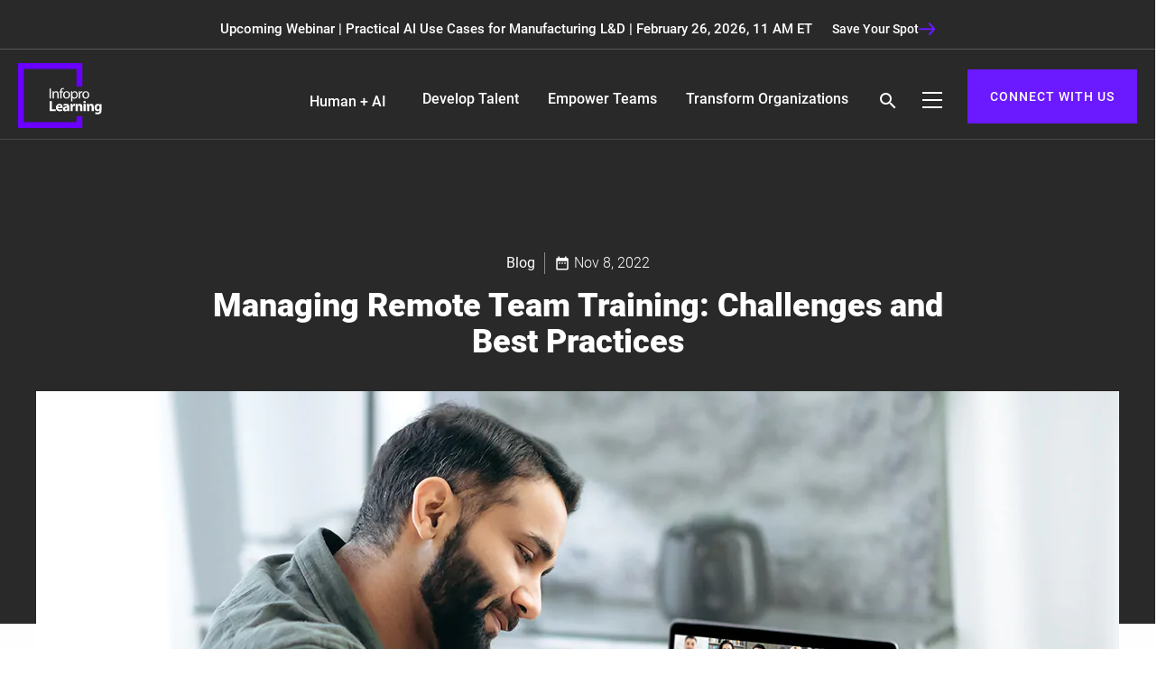

--- FILE ---
content_type: text/html; charset=UTF-8
request_url: https://www.infoprolearning.com/blog/managing-remote-team-training-challenges-and-best-practices/
body_size: 35689
content:
<!DOCTYPE html>
<html dir="ltr" lang="en-US" prefix="og: https://ogp.me/ns#" class="no-js no-svg">
   <head><script data-pagespeed-no-defer data-two-no-delay type="text/javascript" >var two_worker_data_critical_data = {"critical_data":{"critical_css":false,"critical_fonts":false}}</script><script data-pagespeed-no-defer data-two-no-delay type="text/javascript" >var two_worker_data_font = {"font":[]}</script><script data-pagespeed-no-defer data-two-no-delay type="text/javascript" >var two_worker_data_excluded_js = {"js":[]}</script><script data-pagespeed-no-defer data-two-no-delay type="text/javascript" >var two_worker_data_js = {"js":[{"inline":false,"url":"https:\/\/www.googletagmanager.com\/gtag\/js?id=G-RX3F29QWKE","id":"","uid":"two_697c951d1fde1","exclude_blob":false,"excluded_from_delay":false},{"inline":true,"code":"[base64]","id":"","uid":"two_697c951d1fe04","exclude_blob":false,"excluded_from_delay":false},{"inline":true,"code":"JTI4ZnVuY3Rpb24lMjhodG1sJTI5JTdCaHRtbC5jbGFzc05hbWUlMjAlM0QlMjBodG1sLmNsYXNzTmFtZS5yZXBsYWNlJTI4JTJGJTVDYm5vLWpzJTVDYiUyRiUyQyUyN2pzJTI3JTI5JTdEJTI5JTI4ZG9jdW1lbnQuZG9jdW1lbnRFbGVtZW50JTI5JTNC","id":"","uid":"two_697c951d1fe1f","exclude_blob":false,"excluded_from_delay":false},{"inline":true,"code":"[base64]","id":"","uid":"two_697c951d1fe46","exclude_blob":false,"excluded_from_delay":false},{"inline":true,"code":"[base64]","id":"addtoany-core-js-before","uid":"two_697c951d1feff","exclude_blob":false,"excluded_from_delay":false},{"inline":false,"url":"https:\/\/static.addtoany.com\/menu\/page.js","id":"addtoany-core-js","uid":"two_697c951d1ff1b","exclude_blob":false,"excluded_from_delay":false},{"inline":false,"url":"https:\/\/www.infoprolearning.com\/wp-includes\/js\/jquery\/jquery.min.js?ver=3.7.1","id":"jquery-core-js","uid":"two_697c951d1ff30","exclude_blob":false,"excluded_from_delay":false},{"inline":false,"url":"https:\/\/www.infoprolearning.com\/wp-content\/plugins\/add-to-any\/addtoany.min.js?ver=1.1","id":"addtoany-jquery-js","uid":"two_697c951d1ff47","exclude_blob":false,"excluded_from_delay":false},{"inline":true,"code":"[base64]","id":"","uid":"two_697c951d1ff5f","exclude_blob":false,"excluded_from_delay":false},{"inline":true,"code":"[base64]","id":"","uid":"two_697c951d1ff7f","exclude_blob":false,"excluded_from_delay":false},{"inline":true,"code":"[base64]","id":"","uid":"two_697c951d1ff95","exclude_blob":false,"excluded_from_delay":false},{"inline":false,"url":"https:\/\/cdn.propensity.com\/propensity\/propensity_analytics.js","id":"","uid":"two_697c951d1ffaa","exclude_blob":false,"excluded_from_delay":false},{"inline":true,"code":"JTBBJTIwJTIwJTIwJTIwJTIwJTIwJTIwJTIwJTIwcHJvcGVuc2l0eSUyOCUyMnByb3BlbnNpdHktMDA1ODM1JTIyJTJDJTIwdHJ1ZSUyOSUzQiUwQSUyMCUyMCUyMCUyMCUyMCUyMCUyMCUyMCUyMCUwQSUyMCUyMCUyMCUyMCUyMCUyMCUyMCUyMCUyMA==","id":"","uid":"two_697c951d1ffbd","exclude_blob":false,"excluded_from_delay":false},{"inline":true,"code":"[base64]","id":"","uid":"two_697c951d1ffce","exclude_blob":false,"excluded_from_delay":false},{"inline":false,"url":"\/\/js.hsforms.net\/forms\/v2.js","id":"","uid":"two_697c951d2007c","exclude_blob":false,"excluded_from_delay":false},{"inline":true,"code":"[base64]","id":"","uid":"two_697c951d2009d","exclude_blob":false,"excluded_from_delay":false},{"inline":true,"code":"[base64]","id":"","uid":"two_697c951d200b9","exclude_blob":false,"excluded_from_delay":false},{"inline":true,"code":"[base64]","id":"","uid":"two_697c951d200d8","exclude_blob":false,"excluded_from_delay":false},{"inline":true,"code":"[base64]","id":"","uid":"two_697c951d200f5","exclude_blob":false,"excluded_from_delay":false},{"inline":true,"code":"[base64]","id":"","uid":"two_697c951d2011f","exclude_blob":false,"excluded_from_delay":false},{"inline":false,"url":"https:\/\/cdnjs.cloudflare.com\/ajax\/libs\/jquery\/3.5.1\/jquery.min.js","id":"","uid":"two_697c951d2013c","exclude_blob":false,"excluded_from_delay":false},{"inline":false,"url":"https:\/\/cdnjs.cloudflare.com\/ajax\/libs\/materialize\/1.0.0\/js\/materialize.min.js","id":"","uid":"two_697c951d20161","exclude_blob":false,"excluded_from_delay":false},{"inline":false,"url":"https:\/\/cdnjs.cloudflare.com\/ajax\/libs\/wow\/1.1.2\/wow.min.js","id":"","uid":"two_697c951d20187","exclude_blob":false,"excluded_from_delay":false},{"inline":false,"url":"https:\/\/cdnjs.cloudflare.com\/ajax\/libs\/OwlCarousel2\/2.3.4\/owl.carousel.min.js","id":"","uid":"two_697c951d201a8","exclude_blob":false,"excluded_from_delay":false},{"inline":false,"url":"https:\/\/www.infoprolearning.com\/wp-content\/themes\/ipl\/assets\/js\/gated.js","id":"","uid":"two_697c951d201cb","exclude_blob":false,"excluded_from_delay":false},{"inline":false,"url":"https:\/\/www.infoprolearning.com\/wp-content\/themes\/ipl\/assets\/js-new\/custom.js","id":"","uid":"two_697c951d201ed","exclude_blob":false,"excluded_from_delay":false},{"inline":true,"code":"[base64]","id":"","uid":"two_697c951d20210","exclude_blob":false,"excluded_from_delay":false},{"inline":true,"code":"[base64]","id":"","uid":"two_697c951d20234","exclude_blob":false,"excluded_from_delay":false},{"inline":false,"url":"https:\/\/www.infoprolearning.com\/wp-content\/themes\/ipl\/assets\/js\/navigation.js?ver=1.0","id":"infoprolearning-navigation-js","uid":"two_697c951d2025e","exclude_blob":false,"excluded_from_delay":false},{"code":"[base64]","inline":true,"uid":"two_dispatchEvent_script"}]}</script><script data-pagespeed-no-defer data-two-no-delay type="text/javascript" >var two_worker_data_css = {"css":[]}</script>
      <!-- Google tag (gtag.js) -->
      <script data-two_delay_id="two_697c951d1fde1" async data-two_delay_src="https://www.googletagmanager.com/gtag/js?id=G-RX3F29QWKE"></script> 
      <script data-two_delay_src='inline' data-two_delay_id="two_697c951d1fe04"></script>
      <!-- End Google tag (gtag.js) -->
   
      <meta charset="UTF-8">
      <meta name="viewport" content="width=device-width, initial-scale=1, maximum-scale=1">
      <meta name="viewport" content="width=device-width, initial-scale=1.0">
      <meta http-equiv="X-UA-Compatible" content="IE=edge,chrome=1" />
      <meta name="msvalidate.01" content="C9DAA229AEF1F0AF052810E8F14B3350" />
      <meta name="google-site-verification" content="4cZUMI0tdIQJv_Y-wRWGMaJFhpwfOIvfI9CK6zizBwY" />
      <link rel="profile" href="http://gmpg.org/xfn/11">
      <!-- Standard Favicon-->
      <link href="https://www.infoprolearning.com/wp-content/themes/ipl/assets/images/favicon.ico" rel="shortcut icon" type="image/x-icon" />
      <!-- google font included -->
      <!-- css libraries included -->
       <link rel="preload" href="https://www.infoprolearning.com/wp-content/themes/ipl/assets/css-new/landing-page-style.css" as="style" onload="this.onload=null;this.rel='stylesheet'">
<noscript><link rel="stylesheet" href="https://www.infoprolearning.com/wp-content/themes/ipl/assets/css-new/landing-page-style.css"></noscript>

      <link rel="stylesheet" href="https://cdnjs.cloudflare.com/ajax/libs/materialize/1.0.0/css/materialize.min.css" integrity="sha512-UJfAaOlIRtdR+0P6C3KUoTDAxVTuy3lnSXLyLKlHYJlcSU8Juge/mjeaxDNMlw9LgeIotgz5FP8eUQPhX1q10A==" crossorigin="anonymous" referrerpolicy="no-referrer" />
      <link href="https://www.infoprolearning.com/wp-content/themes/ipl/assets/css-new/roboto.css" rel="stylesheet" />
     <link href="https://cdnjs.cloudflare.com/ajax/libs/OwlCarousel2/2.3.4/assets/owl.carousel.min.css" rel="stylesheet" />
      <link href="https://cdnjs.cloudflare.com/ajax/libs/OwlCarousel2/2.3.4/assets/owl.theme.default.min.css" rel="stylesheet" />
    <link href="https://www.infoprolearning.com/wp-content/themes/ipl/assets/css-new/style.css" rel="stylesheet" />


      <link href="https://www.infoprolearning.com/wp-content/themes/ipl/assets/css-new/menu-style.css" rel="stylesheet" />
     
      <style>
/* 10Web Booster optimized this CSS file */

         .nav-active .nav .dropdown-menu-parent,.nav-active .right, .nav-active .nav .remove-arrow, .nav-active .nav .s-btn, .nav-active .nav .h-menu, .nav-active .register, .nav-active .flex-footer.hide-on-med-and-down{display:none!important;}
      </style>
      <!--[if lt IE 9]>
      <![endif]-->
      <script data-pagespeed-no-defer data-two-no-delay type="text/javascript">window.addEventListener("load",function(){window.two_page_loaded=true;});function logLoaded(){console.log("window is loaded");}
(function listen(){if(window.two_page_loaded){logLoaded();}else{console.log("window is notLoaded");window.setTimeout(listen,50);}})();function applyElementorControllers(){if(!window.elementorFrontend)return;window.elementorFrontend.init()}
function applyViewCss(cssUrl){if(!cssUrl)return;const cssNode=document.createElement('link');cssNode.setAttribute("href",cssUrl);cssNode.setAttribute("rel","stylesheet");cssNode.setAttribute("type","text/css");document.head.appendChild(cssNode);}
var two_scripts_load=true;var two_load_delayed_javascript=function(event){if(two_scripts_load){two_scripts_load=false;two_connect_script(0);if(typeof two_delay_custom_js_new=="object"){document.dispatchEvent(two_delay_custom_js_new)}
window.two_delayed_loading_events.forEach(function(event){console.log("removed event listener");document.removeEventListener(event,two_load_delayed_javascript,false)});}};function two_loading_events(event){setTimeout(function(event){return function(){var t=function(eventType,elementClientX,elementClientY){var _event=new Event(eventType,{bubbles:true,cancelable:true});if(eventType==="click"){_event.clientX=elementClientX;_event.clientY=elementClientY}else{_event.touches=[{clientX:elementClientX,clientY:elementClientY}]}
return _event};var element;if(event&&event.type==="touchend"){var touch=event.changedTouches[0];element=document.elementFromPoint(touch.clientX,touch.clientY);element.dispatchEvent(t('touchstart',touch.clientX,touch.clientY));element.dispatchEvent(t('touchend',touch.clientX,touch.clientY));element.dispatchEvent(t('click',touch.clientX,touch.clientY));}else if(event&&event.type==="click"){element=document.elementFromPoint(event.clientX,event.clientY);element.dispatchEvent(t(event.type,event.clientX,event.clientY));}}}(event),150);}</script><script data-pagespeed-no-defer data-two-no-delay type="text/javascript">window.two_delayed_loading_attribute="data-twodelayedjs";window.two_delayed_js_load_libs_first="";window.two_delayed_loading_events=["mousemove","click","keydown","wheel","touchmove","touchend"];window.two_event_listeners=[];</script><script data-pagespeed-no-defer data-two-no-delay type="text/javascript">document.onreadystatechange=function(){if(document.readyState==="interactive"){if(window.two_delayed_loading_attribute!==undefined){window.two_delayed_loading_events.forEach(function(ev){window.two_event_listeners[ev]=document.addEventListener(ev,two_load_delayed_javascript,{passive:false})});}
if(window.two_delayed_loading_attribute_css!==undefined){window.two_delayed_loading_events_css.forEach(function(ev){window.two_event_listeners_css[ev]=document.addEventListener(ev,two_load_delayed_css,{passive:false})});}
if(window.two_load_delayed_iframe!==undefined){window.two_delayed_loading_iframe_events.forEach(function(ev){window.two_iframe_event_listeners[ev]=document.addEventListener(ev,two_load_delayed_iframe,{passive:false})});}}}</script><script data-two_delay_src='inline' data-two_delay_id="two_697c951d1fe1f"></script>
<title>4 Ways to Managing and Optimizing Remote Teams Training</title>
	<style>
/* 10Web Booster optimized this CSS file */
img:is([sizes="auto" i], [sizes^="auto," i]) { contain-intrinsic-size: 3000px 1500px }</style>
	
		<!-- All in One SEO Pro 4.9.3 - aioseo.com -->
	<meta name="description" content="L&amp;D leaders aren&#039;t sure how they can train remote teams now that more employees work from home. Read 4 ways to manage remote teams and overcome challenges." />
	<meta name="robots" content="max-image-preview:large" />
	<meta name="author" content="Infopro Learning"/>
	<link rel="canonical" href="https://www.infoprolearning.com/blog/managing-remote-team-training-challenges-and-best-practices/" />
	<meta name="generator" content="All in One SEO Pro (AIOSEO) 4.9.3" />
		<meta property="og:locale" content="en_US" />
		<meta property="og:site_name" content="Infopro Learning - eLearning Companies | Corporate Training Solutions Provider" />
		<meta property="og:type" content="article" />
		<meta property="og:title" content="4 Ways to Managing and Optimizing Remote Teams Training" />
		<meta property="og:description" content="L&amp;D leaders aren&#039;t sure how they can train remote teams now that more employees work from home. Read 4 ways to manage remote teams and overcome challenges." />
		<meta property="og:url" content="https://www.infoprolearning.com/blog/managing-remote-team-training-challenges-and-best-practices/" />
		<meta property="og:image" content="https://www.infoprolearning.com/wp-content/uploads/2022/11/Managing-Remote-Team-Training-Social-Share.jpg" />
		<meta property="og:image:secure_url" content="https://www.infoprolearning.com/wp-content/uploads/2022/11/Managing-Remote-Team-Training-Social-Share.jpg" />
		<meta property="og:image:width" content="1200" />
		<meta property="og:image:height" content="630" />
		<meta property="article:published_time" content="2022-11-08T12:36:45+00:00" />
		<meta property="article:modified_time" content="2022-11-08T12:36:45+00:00" />
		<meta name="twitter:card" content="summary" />
		<meta name="twitter:title" content="4 Ways to Managing and Optimizing Remote Teams Training" />
		<meta name="twitter:description" content="L&amp;D leaders aren&#039;t sure how they can train remote teams now that more employees work from home. Read 4 ways to manage remote teams and overcome challenges." />
		<meta name="twitter:image" content="https://www.infoprolearning.com/wp-content/uploads/2022/03/ipl-logo.jpg" />
		<script type="application/ld+json" class="aioseo-schema">
			{"@context":"https:\/\/schema.org","@graph":[{"@type":"BlogPosting","@id":"https:\/\/www.infoprolearning.com\/blog\/managing-remote-team-training-challenges-and-best-practices\/#aioseo-article-63fc8e0746040","name":"Managing Remote Team Training: Challenges and Best Practices","headline":"Managing Remote Team Training: Challenges and Best Practices","description":"There is no shred of doubt that the landscape of work is constantly evolving. The reconfiguration of workplace imperatives and the advent of remote work as the new norm necessitate employees to adapt rapidly. Besides, employees need more resources to assist them in navigating through the remote work paradigm to maintain their ideal productivity level.","author":{"@type":"Person","name":"Infopro Learning","url":"https:\/\/www.infoprolearning.com\/author\/admin\/"},"publisher":{"@id":"https:\/\/www.infoprolearning.com\/#organization"},"image":{"@type":"ImageObject","url":"https:\/\/www.infoprolearning.com\/wp-content\/uploads\/2022\/11\/Managing-Remote-Team-Training.jpg","width":1200,"height":630,"caption":"Managing Remote Team Training: Challenges and Best Practices"},"datePublished":"2022-11-08T18:06:45+05:30","dateModified":"2022-11-08T18:06:45+05:30","inLanguage":"en-US","articleSection":"Blog, Learning Content, Remote Teams Training"},{"@type":"BreadcrumbList","@id":"https:\/\/www.infoprolearning.com\/blog\/managing-remote-team-training-challenges-and-best-practices\/#breadcrumblist","itemListElement":[{"@type":"ListItem","@id":"https:\/\/www.infoprolearning.com#listItem","position":1,"name":"Home","item":"https:\/\/www.infoprolearning.com","nextItem":{"@type":"ListItem","@id":"https:\/\/www.infoprolearning.com\/category\/blog\/#listItem","name":"Blog"}},{"@type":"ListItem","@id":"https:\/\/www.infoprolearning.com\/category\/blog\/#listItem","position":2,"name":"Blog","item":"https:\/\/www.infoprolearning.com\/category\/blog\/","nextItem":{"@type":"ListItem","@id":"https:\/\/www.infoprolearning.com\/blog\/managing-remote-team-training-challenges-and-best-practices\/#listItem","name":"Managing Remote Team Training: Challenges and Best Practices"},"previousItem":{"@type":"ListItem","@id":"https:\/\/www.infoprolearning.com#listItem","name":"Home"}},{"@type":"ListItem","@id":"https:\/\/www.infoprolearning.com\/blog\/managing-remote-team-training-challenges-and-best-practices\/#listItem","position":3,"name":"Managing Remote Team Training: Challenges and Best Practices","previousItem":{"@type":"ListItem","@id":"https:\/\/www.infoprolearning.com\/category\/blog\/#listItem","name":"Blog"}}]},{"@type":"Organization","@id":"https:\/\/www.infoprolearning.com\/#organization","name":"Infopro Learning","description":"eLearning Companies | Corporate Training Solutions Provider","url":"https:\/\/www.infoprolearning.com\/"},{"@type":"Person","@id":"https:\/\/www.infoprolearning.com\/author\/admin\/#author","url":"https:\/\/www.infoprolearning.com\/author\/admin\/","name":"Infopro Learning","image":{"@type":"ImageObject","@id":"https:\/\/www.infoprolearning.com\/blog\/managing-remote-team-training-challenges-and-best-practices\/#authorImage","url":"https:\/\/secure.gravatar.com\/avatar\/522bfe5b624d65d3b6ad0ea497d704450296ca355ff749ebf84b513cd5f05541?s=96&d=retro&r=g","width":96,"height":96,"caption":"Infopro Learning"}},{"@type":"WebPage","@id":"https:\/\/www.infoprolearning.com\/blog\/managing-remote-team-training-challenges-and-best-practices\/#webpage","url":"https:\/\/www.infoprolearning.com\/blog\/managing-remote-team-training-challenges-and-best-practices\/","name":"4 Ways to Managing and Optimizing Remote Teams Training","description":"L&D leaders aren't sure how they can train remote teams now that more employees work from home. Read 4 ways to manage remote teams and overcome challenges.","inLanguage":"en-US","isPartOf":{"@id":"https:\/\/www.infoprolearning.com\/#website"},"breadcrumb":{"@id":"https:\/\/www.infoprolearning.com\/blog\/managing-remote-team-training-challenges-and-best-practices\/#breadcrumblist"},"author":{"@id":"https:\/\/www.infoprolearning.com\/author\/admin\/#author"},"creator":{"@id":"https:\/\/www.infoprolearning.com\/author\/admin\/#author"},"image":{"@type":"ImageObject","url":"https:\/\/www.infoprolearning.com\/wp-content\/uploads\/2022\/11\/Managing-Remote-Team-Training.jpg","@id":"https:\/\/www.infoprolearning.com\/blog\/managing-remote-team-training-challenges-and-best-practices\/#mainImage","width":1200,"height":630,"caption":"Managing Remote Team Training: Challenges and Best Practices"},"primaryImageOfPage":{"@id":"https:\/\/www.infoprolearning.com\/blog\/managing-remote-team-training-challenges-and-best-practices\/#mainImage"},"datePublished":"2022-11-08T18:06:45+05:30","dateModified":"2022-11-08T18:06:45+05:30"},{"@type":"WebSite","@id":"https:\/\/www.infoprolearning.com\/#website","url":"https:\/\/www.infoprolearning.com\/","name":"Infopro Learning","description":"eLearning Companies | Corporate Training Solutions Provider","inLanguage":"en-US","publisher":{"@id":"https:\/\/www.infoprolearning.com\/#organization"}}]}
		</script>
		<!-- All in One SEO Pro -->

<link rel='dns-prefetch' href='//static.addtoany.com' />
<link rel="alternate" type="application/rss+xml" title="Infopro Learning &raquo; Feed" href="https://www.infoprolearning.com/feed/" />
<link rel="alternate" type="application/rss+xml" title="Infopro Learning &raquo; Comments Feed" href="https://www.infoprolearning.com/comments/feed/" />
<link rel="alternate" type="application/rss+xml" title="Infopro Learning &raquo; Managing Remote Team Training: Challenges and Best Practices Comments Feed" href="https://www.infoprolearning.com/blog/managing-remote-team-training-challenges-and-best-practices/feed/" />
<script data-two_delay_src='inline' data-two_delay_id="two_697c951d1fe46" type="text/javascript"></script>
<style id='wp-emoji-styles-inline-css' type='text/css'>
/* 10Web Booster optimized this CSS file */


	img.wp-smiley, img.emoji {
		display: inline !important;
		border: none !important;
		box-shadow: none !important;
		height: 1em !important;
		width: 1em !important;
		margin: 0 0.07em !important;
		vertical-align: -0.1em !important;
		background: none !important;
		padding: 0 !important;
	}
</style>
<style id='classic-theme-styles-inline-css' type='text/css'>
/* 10Web Booster optimized this CSS file */

/*! This file is auto-generated */
.wp-block-button__link{color:#fff;background-color:#32373c;border-radius:9999px;box-shadow:none;text-decoration:none;padding:calc(.667em + 2px) calc(1.333em + 2px);font-size:1.125em}.wp-block-file__button{background:#32373c;color:#fff;text-decoration:none}
</style>
<link rel='stylesheet' id='aioseo/css/src/vue/standalone/blocks/table-of-contents/global.scss-css' href='https://www.infoprolearning.com/wp-content/plugins/all-in-one-seo-pack-pro/dist/Pro/assets/css/table-of-contents/global.e90f6d47.css?ver=4.9.3' type='text/css' media='all' />
<link rel='stylesheet' id='aioseo/css/src/vue/standalone/blocks/pro/recipe/global.scss-css' href='https://www.infoprolearning.com/wp-content/plugins/all-in-one-seo-pack-pro/dist/Pro/assets/css/recipe/global.67a3275f.css?ver=4.9.3' type='text/css' media='all' />
<link rel='stylesheet' id='aioseo/css/src/vue/standalone/blocks/pro/product/global.scss-css' href='https://www.infoprolearning.com/wp-content/plugins/all-in-one-seo-pack-pro/dist/Pro/assets/css/product/global.61066cfb.css?ver=4.9.3' type='text/css' media='all' />
<style id='safe-svg-svg-icon-style-inline-css' type='text/css'>
/* 10Web Booster optimized this CSS file */

.safe-svg-cover{text-align:center}.safe-svg-cover .safe-svg-inside{display:inline-block;max-width:100%}.safe-svg-cover svg{fill:currentColor;height:100%;max-height:100%;max-width:100%;width:100%}

</style>
<style id='global-styles-inline-css' type='text/css'>
/* 10Web Booster optimized this CSS file */

:root{--wp--preset--aspect-ratio--square: 1;--wp--preset--aspect-ratio--4-3: 4/3;--wp--preset--aspect-ratio--3-4: 3/4;--wp--preset--aspect-ratio--3-2: 3/2;--wp--preset--aspect-ratio--2-3: 2/3;--wp--preset--aspect-ratio--16-9: 16/9;--wp--preset--aspect-ratio--9-16: 9/16;--wp--preset--color--black: #000000;--wp--preset--color--cyan-bluish-gray: #abb8c3;--wp--preset--color--white: #ffffff;--wp--preset--color--pale-pink: #f78da7;--wp--preset--color--vivid-red: #cf2e2e;--wp--preset--color--luminous-vivid-orange: #ff6900;--wp--preset--color--luminous-vivid-amber: #fcb900;--wp--preset--color--light-green-cyan: #7bdcb5;--wp--preset--color--vivid-green-cyan: #00d084;--wp--preset--color--pale-cyan-blue: #8ed1fc;--wp--preset--color--vivid-cyan-blue: #0693e3;--wp--preset--color--vivid-purple: #9b51e0;--wp--preset--gradient--vivid-cyan-blue-to-vivid-purple: linear-gradient(135deg,rgba(6,147,227,1) 0%,rgb(155,81,224) 100%);--wp--preset--gradient--light-green-cyan-to-vivid-green-cyan: linear-gradient(135deg,rgb(122,220,180) 0%,rgb(0,208,130) 100%);--wp--preset--gradient--luminous-vivid-amber-to-luminous-vivid-orange: linear-gradient(135deg,rgba(252,185,0,1) 0%,rgba(255,105,0,1) 100%);--wp--preset--gradient--luminous-vivid-orange-to-vivid-red: linear-gradient(135deg,rgba(255,105,0,1) 0%,rgb(207,46,46) 100%);--wp--preset--gradient--very-light-gray-to-cyan-bluish-gray: linear-gradient(135deg,rgb(238,238,238) 0%,rgb(169,184,195) 100%);--wp--preset--gradient--cool-to-warm-spectrum: linear-gradient(135deg,rgb(74,234,220) 0%,rgb(151,120,209) 20%,rgb(207,42,186) 40%,rgb(238,44,130) 60%,rgb(251,105,98) 80%,rgb(254,248,76) 100%);--wp--preset--gradient--blush-light-purple: linear-gradient(135deg,rgb(255,206,236) 0%,rgb(152,150,240) 100%);--wp--preset--gradient--blush-bordeaux: linear-gradient(135deg,rgb(254,205,165) 0%,rgb(254,45,45) 50%,rgb(107,0,62) 100%);--wp--preset--gradient--luminous-dusk: linear-gradient(135deg,rgb(255,203,112) 0%,rgb(199,81,192) 50%,rgb(65,88,208) 100%);--wp--preset--gradient--pale-ocean: linear-gradient(135deg,rgb(255,245,203) 0%,rgb(182,227,212) 50%,rgb(51,167,181) 100%);--wp--preset--gradient--electric-grass: linear-gradient(135deg,rgb(202,248,128) 0%,rgb(113,206,126) 100%);--wp--preset--gradient--midnight: linear-gradient(135deg,rgb(2,3,129) 0%,rgb(40,116,252) 100%);--wp--preset--font-size--small: 13px;--wp--preset--font-size--medium: 20px;--wp--preset--font-size--large: 36px;--wp--preset--font-size--x-large: 42px;--wp--preset--spacing--20: 0.44rem;--wp--preset--spacing--30: 0.67rem;--wp--preset--spacing--40: 1rem;--wp--preset--spacing--50: 1.5rem;--wp--preset--spacing--60: 2.25rem;--wp--preset--spacing--70: 3.38rem;--wp--preset--spacing--80: 5.06rem;--wp--preset--shadow--natural: 6px 6px 9px rgba(0, 0, 0, 0.2);--wp--preset--shadow--deep: 12px 12px 50px rgba(0, 0, 0, 0.4);--wp--preset--shadow--sharp: 6px 6px 0px rgba(0, 0, 0, 0.2);--wp--preset--shadow--outlined: 6px 6px 0px -3px rgba(255, 255, 255, 1), 6px 6px rgba(0, 0, 0, 1);--wp--preset--shadow--crisp: 6px 6px 0px rgba(0, 0, 0, 1);}:where(.is-layout-flex){gap: 0.5em;}:where(.is-layout-grid){gap: 0.5em;}body .is-layout-flex{display: flex;}.is-layout-flex{flex-wrap: wrap;align-items: center;}.is-layout-flex > :is(*, div){margin: 0;}body .is-layout-grid{display: grid;}.is-layout-grid > :is(*, div){margin: 0;}:where(.wp-block-columns.is-layout-flex){gap: 2em;}:where(.wp-block-columns.is-layout-grid){gap: 2em;}:where(.wp-block-post-template.is-layout-flex){gap: 1.25em;}:where(.wp-block-post-template.is-layout-grid){gap: 1.25em;}.has-black-color{color: var(--wp--preset--color--black) !important;}.has-cyan-bluish-gray-color{color: var(--wp--preset--color--cyan-bluish-gray) !important;}.has-white-color{color: var(--wp--preset--color--white) !important;}.has-pale-pink-color{color: var(--wp--preset--color--pale-pink) !important;}.has-vivid-red-color{color: var(--wp--preset--color--vivid-red) !important;}.has-luminous-vivid-orange-color{color: var(--wp--preset--color--luminous-vivid-orange) !important;}.has-luminous-vivid-amber-color{color: var(--wp--preset--color--luminous-vivid-amber) !important;}.has-light-green-cyan-color{color: var(--wp--preset--color--light-green-cyan) !important;}.has-vivid-green-cyan-color{color: var(--wp--preset--color--vivid-green-cyan) !important;}.has-pale-cyan-blue-color{color: var(--wp--preset--color--pale-cyan-blue) !important;}.has-vivid-cyan-blue-color{color: var(--wp--preset--color--vivid-cyan-blue) !important;}.has-vivid-purple-color{color: var(--wp--preset--color--vivid-purple) !important;}.has-black-background-color{background-color: var(--wp--preset--color--black) !important;}.has-cyan-bluish-gray-background-color{background-color: var(--wp--preset--color--cyan-bluish-gray) !important;}.has-white-background-color{background-color: var(--wp--preset--color--white) !important;}.has-pale-pink-background-color{background-color: var(--wp--preset--color--pale-pink) !important;}.has-vivid-red-background-color{background-color: var(--wp--preset--color--vivid-red) !important;}.has-luminous-vivid-orange-background-color{background-color: var(--wp--preset--color--luminous-vivid-orange) !important;}.has-luminous-vivid-amber-background-color{background-color: var(--wp--preset--color--luminous-vivid-amber) !important;}.has-light-green-cyan-background-color{background-color: var(--wp--preset--color--light-green-cyan) !important;}.has-vivid-green-cyan-background-color{background-color: var(--wp--preset--color--vivid-green-cyan) !important;}.has-pale-cyan-blue-background-color{background-color: var(--wp--preset--color--pale-cyan-blue) !important;}.has-vivid-cyan-blue-background-color{background-color: var(--wp--preset--color--vivid-cyan-blue) !important;}.has-vivid-purple-background-color{background-color: var(--wp--preset--color--vivid-purple) !important;}.has-black-border-color{border-color: var(--wp--preset--color--black) !important;}.has-cyan-bluish-gray-border-color{border-color: var(--wp--preset--color--cyan-bluish-gray) !important;}.has-white-border-color{border-color: var(--wp--preset--color--white) !important;}.has-pale-pink-border-color{border-color: var(--wp--preset--color--pale-pink) !important;}.has-vivid-red-border-color{border-color: var(--wp--preset--color--vivid-red) !important;}.has-luminous-vivid-orange-border-color{border-color: var(--wp--preset--color--luminous-vivid-orange) !important;}.has-luminous-vivid-amber-border-color{border-color: var(--wp--preset--color--luminous-vivid-amber) !important;}.has-light-green-cyan-border-color{border-color: var(--wp--preset--color--light-green-cyan) !important;}.has-vivid-green-cyan-border-color{border-color: var(--wp--preset--color--vivid-green-cyan) !important;}.has-pale-cyan-blue-border-color{border-color: var(--wp--preset--color--pale-cyan-blue) !important;}.has-vivid-cyan-blue-border-color{border-color: var(--wp--preset--color--vivid-cyan-blue) !important;}.has-vivid-purple-border-color{border-color: var(--wp--preset--color--vivid-purple) !important;}.has-vivid-cyan-blue-to-vivid-purple-gradient-background{background: var(--wp--preset--gradient--vivid-cyan-blue-to-vivid-purple) !important;}.has-light-green-cyan-to-vivid-green-cyan-gradient-background{background: var(--wp--preset--gradient--light-green-cyan-to-vivid-green-cyan) !important;}.has-luminous-vivid-amber-to-luminous-vivid-orange-gradient-background{background: var(--wp--preset--gradient--luminous-vivid-amber-to-luminous-vivid-orange) !important;}.has-luminous-vivid-orange-to-vivid-red-gradient-background{background: var(--wp--preset--gradient--luminous-vivid-orange-to-vivid-red) !important;}.has-very-light-gray-to-cyan-bluish-gray-gradient-background{background: var(--wp--preset--gradient--very-light-gray-to-cyan-bluish-gray) !important;}.has-cool-to-warm-spectrum-gradient-background{background: var(--wp--preset--gradient--cool-to-warm-spectrum) !important;}.has-blush-light-purple-gradient-background{background: var(--wp--preset--gradient--blush-light-purple) !important;}.has-blush-bordeaux-gradient-background{background: var(--wp--preset--gradient--blush-bordeaux) !important;}.has-luminous-dusk-gradient-background{background: var(--wp--preset--gradient--luminous-dusk) !important;}.has-pale-ocean-gradient-background{background: var(--wp--preset--gradient--pale-ocean) !important;}.has-electric-grass-gradient-background{background: var(--wp--preset--gradient--electric-grass) !important;}.has-midnight-gradient-background{background: var(--wp--preset--gradient--midnight) !important;}.has-small-font-size{font-size: var(--wp--preset--font-size--small) !important;}.has-medium-font-size{font-size: var(--wp--preset--font-size--medium) !important;}.has-large-font-size{font-size: var(--wp--preset--font-size--large) !important;}.has-x-large-font-size{font-size: var(--wp--preset--font-size--x-large) !important;}
:where(.wp-block-post-template.is-layout-flex){gap: 1.25em;}:where(.wp-block-post-template.is-layout-grid){gap: 1.25em;}
:where(.wp-block-columns.is-layout-flex){gap: 2em;}:where(.wp-block-columns.is-layout-grid){gap: 2em;}
:root :where(.wp-block-pullquote){font-size: 1.5em;line-height: 1.6;}
</style>
<link rel='stylesheet' id='ajax-load-more-css' href='https://www.infoprolearning.com/wp-content/plugins/ajax-load-more/build/frontend/ajax-load-more.min.css?ver=7.7.2' type='text/css' media='all' />
<link rel='stylesheet' id='searchandfilter-css' href='https://www.infoprolearning.com/wp-content/plugins/search-filter/style.css?ver=1' type='text/css' media='all' />
<script data-two_delay_src='inline' data-two_delay_id="two_697c951d1feff" type="text/javascript" id="addtoany-core-js-before"></script>
<script data-two_delay_id="two_697c951d1ff1b" type="text/javascript" defer data-two_delay_src="https://static.addtoany.com/menu/page.js" id="addtoany-core-js"></script>
<script data-two_delay_id="two_697c951d1ff30" type="text/javascript" data-two_delay_src="https://www.infoprolearning.com/wp-includes/js/jquery/jquery.min.js?ver=3.7.1" id="jquery-core-js"></script>
<script data-two_delay_id="two_697c951d1ff47" type="text/javascript" defer data-two_delay_src="https://www.infoprolearning.com/wp-content/plugins/add-to-any/addtoany.min.js?ver=1.1" id="addtoany-jquery-js"></script>
<link rel="https://api.w.org/" href="https://www.infoprolearning.com/wp-json/" /><link rel="alternate" title="JSON" type="application/json" href="https://www.infoprolearning.com/wp-json/wp/v2/posts/14498" /><link rel="EditURI" type="application/rsd+xml" title="RSD" href="https://www.infoprolearning.com/xmlrpc.php?rsd" />
<meta name="generator" content="WordPress 6.8.3" />
<link rel='shortlink' href='https://www.infoprolearning.com/?p=14498' />
		<style type="text/css" id="wp-custom-css">
/* 10Web Booster optimized this CSS file */

			@media only screen and (max-width: 767px)
{
	.cta-for-desktop img {
    display: none;
}
	.cta-for-mobile {
    display: block !important;
}
}		</style>
		      <!-- Google Tag Manager -->
      <script data-two_delay_src='inline' data-two_delay_id="two_697c951d1ff5f"></script>
      <!-- End Google Tag Manager -->
      <!-- End of HubSpot Embed Code -->
            <script data-two_delay_src='inline' data-two_delay_id="two_697c951d1ff7f" type="text/javascript"></script>
                        <script data-two_delay_src='inline' data-two_delay_id="two_697c951d1ff95" type="text/javascript"></script>
                <!-- Propensity tag (propensity_analytics.js) -->
    <script data-two_delay_id="two_697c951d1ffaa" data-two_delay_src="https://cdn.propensity.com/propensity/propensity_analytics.js" crossorigin="anonymous"></script>
         <script data-two_delay_src='inline' data-two_delay_id="two_697c951d1ffbd" type="text/javascript"></script>  
   </head>
   <body class="wp-singular post-template-default single single-post postid-14498 single-format-standard wp-theme-ipl group-blog has-header-image has-sidebar colors-light">
        <script data-pagespeed-no-defer data-two-no-delay type="text/javascript">

        </script>
         <script data-pagespeed-no-defer data-two-no-delay id="two_worker" type="javascript/worker">
                let two_font_actions = "not_load";
            let two_css_length=0;let two_connected_css_length=0;let two_uncritical_fonts=null;let two_uncritical_fonts_status=false;if(two_font_actions=="not_load"||two_font_actions=="exclude_uncritical_fonts"){two_uncritical_fonts_status=true;}
self.addEventListener("message",function(e){two_css_length=e.data.css.length;if(!e.data.critical_data.critical_css||!e.data.critical_data.critical_fonts){two_uncritical_fonts_status=false;}
if(e.data.font.length>0){two_fetch_inbg(e.data.font,"font");}
if(e.data.js.length>0){two_fetch_inbg(e.data.js,"js");}
if(e.data.excluded_js.length>0){two_fetch_inbg(e.data.excluded_js,"js",true);}
if(e.data.css.length>0){two_fetch_inbg(e.data.css,"css");}},false);function two_fetch_inbg(data,type,excluded_js=false){for(let i in data){if(typeof data[i].url!="undefined"){var modifiedScript=null;if(type==="js"&&typeof data[i].exclude_blob!="undefined"&&data[i].exclude_blob){modifiedScript={id:i,status:'ok',type:type,url:data[i].url,uid:data[i].uid};two_send_worker_data(modifiedScript);continue;}
fetch(data[i].url,{mode:'no-cors',redirect:'follow'}).then((r)=>{if(!r.ok||r.status!==200){throw Error(r.statusText);}
if(two_uncritical_fonts_status&&type=="css"){return(r.text());}else{return(r.blob());}}).then((content_)=>{let sheetURL="";if(two_uncritical_fonts_status&&type=="css"){sheetURL=two_create_blob(content_);}else{sheetURL=URL.createObjectURL(content_);}
modifiedScript=null;if(type=="css"){modifiedScript={id:i,type:type,status:'ok',media:data[i].media,url:sheetURL,uid:data[i].uid,original_url:data[i].url,two_uncritical_fonts:two_uncritical_fonts,};}else if(type=="js"){modifiedScript={id:i,status:'ok',type:type,url:sheetURL,uid:data[i].uid};}else if(type=="font"){modifiedScript={status:'ok',type:type,main_url:data[i].url,url:sheetURL,font_face:data[i].font_face};}
if(excluded_js){modifiedScript.excluded_from_delay=true;}
two_send_worker_data(modifiedScript);}).catch(function(error){console.log("error in fetching: "+error.toString()+", bypassing "+data[i].url);fetch(data[i].url,{redirect:'follow'}).then((r)=>{if(!r.ok||r.status!==200){throw Error(r.statusText);}
if(two_uncritical_fonts_status&&type=="css"){return(r.text());}else{return(r.blob());}}).then((content_)=>{let sheetURL="";if(two_uncritical_fonts_status&&type=="css"){sheetURL=two_create_blob(content_);}else{sheetURL=URL.createObjectURL(content_);}
var modifiedScript=null;if(type=="css"){modifiedScript={id:i,type:type,status:'ok',media:data[i].media,url:sheetURL,uid:data[i].uid,original_url:data[i].url,two_uncritical_fonts:two_uncritical_fonts,};}else if(type=="js"){modifiedScript={id:i,status:'ok',type:type,url:sheetURL,uid:data[i].uid};}else if(type=="font"){modifiedScript={status:'ok',type:type,main_url:data[i].url,url:sheetURL,font_face:data[i].font_face};}
if(excluded_js){modifiedScript.excluded_from_delay=true;}
two_send_worker_data(modifiedScript);}).catch(function(error){console.log("error in fetching no-cors: "+error.toString()+", bypassing "+data[i].url);try{console.log("error in fetching: "+error.toString()+", sending XMLHttpRequest"+data[i].url);let r=new XMLHttpRequest;if(two_uncritical_fonts_status&&type=="css"){r.responseType="text";}else{r.responseType="blob";}
r.onload=function(content_){let sheetURL="";if(two_uncritical_fonts_status&&type=="css"){sheetURL=two_create_blob(content_.target.response);}else{sheetURL=URL.createObjectURL(content_.target.response);}
if(r.status!==200){two_XMLHttpRequest_error(excluded_js,data[i],type,i);return;}
console.log("error in fetching: "+error.toString()+", XMLHttpRequest success "+data[i].url);let modifiedScript=null;if(type=="css"){modifiedScript={id:i,type:type,status:'ok',media:data[i].media,url:sheetURL,uid:data[i].uid,two_uncritical_fonts:two_uncritical_fonts,};}else if(type=="js"){modifiedScript={id:i,type:type,status:'ok',url:sheetURL,uid:data[i].uid};}else if(type=="font"){modifiedScript={type:type,status:'ok',main_url:data[i].url,url:sheetURL,font_face:data[i].font_face};}
if(excluded_js){modifiedScript.excluded_from_delay=true;}
two_send_worker_data(modifiedScript);};r.onerror=function(){two_XMLHttpRequest_error(excluded_js,data[i],type,i)};r.open("GET",data[i].url,true);r.send();}catch(e){console.log("error in fetching: "+e.toString()+", running fallback for "+data[i].url);var modifiedScript=null;if(type=="css"||type=="js"){modifiedScript={id:i,type:type,status:'error',url:data[i].url,uid:data[i].uid};}else if(type=="font"){modifiedScript={type:type,status:'error',url:data[i].url,font_face:data[i].font_face};}
if(excluded_js){modifiedScript.excluded_from_delay=true;}
two_send_worker_data(modifiedScript);}});});}}}
function two_XMLHttpRequest_error(excluded_js,data_i,type,i){console.log("error in fetching: XMLHttpRequest failed "+data_i.url);var modifiedScript=null;if(type=="css"||type=="js"){modifiedScript={id:i,type:type,status:'error',url:data_i.url,uid:data_i.uid};}else if(type=="font"){modifiedScript={type:type,status:'error',url:data_i.url,font_face:data_i.font_face};}
if(excluded_js){modifiedScript.excluded_from_delay=true;}
two_send_worker_data(modifiedScript);}
function two_create_blob(str){two_uncritical_fonts="";const regex=/@font-face\s*\{(?:[^{}])*\}/sig;str=str.replace(regex,function(e){if(e.includes("data:application")){return e;}
two_uncritical_fonts+=e;return"";});let blob_data=new Blob([str],{type:"text/css"});let sheetURL=URL.createObjectURL(blob_data);return sheetURL;}
function two_send_worker_data(data){if(data.type=="css"){two_connected_css_length++;data.length=two_css_length;data.connected_length=two_connected_css_length;}
self.postMessage(data)}
        </script>
        <script data-pagespeed-no-defer data-two-no-delay type="text/javascript">
                        let two_font_actions = "not_load";
                     two_worker_styles_list=[];two_worker_styles_count=0;var two_script_list=typeof two_worker_data_js==="undefined"?[]:two_worker_data_js.js;var two_excluded_js_list=typeof two_worker_data_excluded_js==="undefined"?[]:two_worker_data_excluded_js.js;var excluded_count=two_excluded_js_list.filter((el)=>{return!!el['url']}).length;var two_css_list=typeof two_worker_data_css==="undefined"?[]:two_worker_data_css.css;var two_fonts_list=typeof two_worker_data_font==="undefined"?[]:two_worker_data_font.font;var two_critical_data=typeof two_worker_data_critical_data==="undefined"?[]:two_worker_data_critical_data.critical_data;var wcode=new Blob([document.querySelector("#two_worker").textContent],{type:"text/javascript"});var two_worker=new Worker(window.URL.createObjectURL(wcode));var two_worker_data={"js":two_script_list,"excluded_js":two_excluded_js_list,"css":two_css_list,"font":two_fonts_list,critical_data:two_critical_data}
two_worker.postMessage(two_worker_data);two_worker.addEventListener("message",function(e){var data=e.data;if(data.type==="css"&&data.status==="ok"){if(data.two_uncritical_fonts&&two_font_actions=="exclude_uncritical_fonts"){let two_uncritical_fonts=data.two_uncritical_fonts;const two_font_tag=document.createElement("style");two_font_tag.innerHTML=two_uncritical_fonts;two_font_tag.className="two_uncritical_fonts";document.body.appendChild(two_font_tag);}
if(window.two_page_loaded){two_connect_style(data);}else{two_worker_styles_list.push(data);}}else if(data.type==="js"){if(data.status==="ok"){if(data.excluded_from_delay){two_excluded_js_list[data.id].old_url=two_excluded_js_list[data.id].url;two_excluded_js_list[data.id].url=data.url;two_excluded_js_list[data.id].success=true;excluded_count--;if(excluded_count===0){two_connect_script(0,two_excluded_js_list)}}else{two_script_list[data.id].old_url=two_script_list[data.id].url;two_script_list[data.id].url=data.url;two_script_list[data.id].success=true;}}}else if(data.type==="css"&&data.status==="error"){console.log("error in fetching, connecting style now")
two_connect_failed_style(data);}else if(data.type==="font"){two_connect_font(data);}});function UpdateQueryString(key,value,url){if(!url)url=window.location.href;var re=new RegExp("([?&])"+key+"=.*?(&|#|$)(.*)","gi"),hash;if(re.test(url)){if(typeof value!=="undefined"&&value!==null){return url.replace(re,"$1"+key+"="+value+"$2$3");}
else{hash=url.split("#");url=hash[0].replace(re,"$1$3").replace(/(&|\?)$/,"");if(typeof hash[1]!=="undefined"&&hash[1]!==null){url+="#"+hash[1];}
return url;}}
else{if(typeof value!=="undefined"&&value!==null){var separator=url.indexOf("?")!==-1?"&":"?";hash=url.split("#");url=hash[0]+separator+key+"="+value;if(typeof hash[1]!=="undefined"&&hash[1]!==null){url+="#"+hash[1];}
return url;}
else{return url;}}}
function two_connect_failed_style(data){var link=document.createElement("link");link.className="fallback_two_worker";link.rel="stylesheet";link.type="text/css";link.href=data.url;link.media="none";link.onload=function(){if(this.media==="none"){if(data.media){this.media=data.media;}else{this.media="all";}console.log(data.media);}if(data.connected_length==data.length&&typeof two_replace_backgrounds!="undefined"){two_replace_backgrounds();};two_styles_loaded()};document.getElementsByTagName("head")[0].appendChild(link);if(data.connected_length==data.length&&typeof two_replace_backgrounds!="undefined"){two_replace_backgrounds();}}
function two_connect_style(data,fixed_google_font=false){if(fixed_google_font===false&&typeof two_merge_google_fonts!=="undefined"&&data['original_url']&&data['original_url'].startsWith('https://fonts.googleapis.com/css')&&data['response']){data['response'].text().then(function(content){content=two_merge_google_fonts(content)
let blob=new Blob([content],{type:data['response'].type});data['url']=URL.createObjectURL(blob);two_connect_style(data,true);});return;}
var link=document.createElement("link");link.className="loaded_two_worker";link.rel="stylesheet";link.type="text/css";link.href=data.url;link.media=data.media;link.onload=function(){if(data.connected_length==data.length&&typeof two_replace_backgrounds!="undefined"){two_replace_backgrounds();};two_styles_loaded()};link.onerror=function(){two_styles_loaded()};document.getElementsByTagName("head")[0].appendChild(link);}
var two_event;function two_connect_script(i,scripts_list=null){if(i===0&&event){two_event=event;event.preventDefault();}
if(scripts_list===null){scripts_list=two_script_list;}
if(typeof scripts_list[i]!=="undefined"){let data_uid="[data-two_delay_id=\""+scripts_list[i].uid+"\"]";let current_script=document.querySelector(data_uid);let script=document.createElement("script");script.type="text/javascript";script.async=false;if(scripts_list[i].inline){var js_code=decodeURIComponent(atob(scripts_list[i].code));var blob=new Blob([js_code],{type:"text/javascript"});scripts_list[i].url=URL.createObjectURL(blob);}
if(current_script!=null&&typeof scripts_list[i].url!="undefined"){script.dataset.src=scripts_list[i].url;current_script.parentNode.insertBefore(script,current_script);current_script.getAttributeNames().map(function(name){let value=current_script.getAttribute(name);try{script.setAttribute(name,value);}catch(error){console.log(error);}});current_script.remove();script.classList.add("loaded_two_worker_js");if(typeof scripts_list[i].exclude_blob!="undefined"&&scripts_list[i].exclude_blob){script.dataset.blob_exclude="1";}}
i++;two_connect_script(i,scripts_list);}else{let elementor_frontend_js=null;document.querySelectorAll(".loaded_two_worker_js").forEach((elem)=>{let id=elem.getAttribute("id");if(id!='elementor-frontend-js'){two_load_delayed_js(elem);}else{elementor_frontend_js=elem;}});if(elementor_frontend_js!==null){two_load_delayed_js(elementor_frontend_js);}}}
function two_load_delayed_js(elem){let data_src=elem.dataset.src;if(elem.dataset.blob_exclude==="1"){delete elem.dataset.blob_exclude;delete elem.dataset.src;delete elem.dataset.two_delay_id;delete elem.dataset.two_delay_src;}
if(data_src){elem.setAttribute("src",data_src);}}
function two_connect_font(data){let font_face=data.font_face;if(font_face.indexOf("font-display")>=0){const regex=/font-display:[ ]*[a-z]*[A-Z]*;/g;while((m=regex.exec(font_face))!==null){if(m.index===regex.lastIndex){regex.lastIndex++;}
m.forEach((match,groupIndex)=>{console.log(match);font_face.replace(match,"font-display: swap;");});}}else{font_face=font_face.replace("}",";font-display: swap;}");}
if(typeof data.main_url!="undefined"){font_face=font_face.replace(data.main_url,data.url);}
var newStyle=document.createElement("style");newStyle.className="two_critical_font";newStyle.appendChild(document.createTextNode(font_face));document.head.appendChild(newStyle);}
let connect_stile_timeout=setInterval(function(){console.log(window.two_page_loaded);if(window.two_page_loaded){clearInterval(connect_stile_timeout);two_worker_styles_list.forEach(function(item,index){two_connect_style(item);});two_worker_styles_list=[];}},500);function two_styles_loaded(){if(two_css_list.length-++two_worker_styles_count==0){var critical_css=document.getElementById("two_critical_css");if(critical_css){critical_css.remove();}
onStylesLoadEvent=new Event("two_css_loaded");window.dispatchEvent(onStylesLoadEvent);}}
        </script>
     	
      <!-- loader  -->
      <!--<div class="loading-container">
         <div class="pulse"></div>
      </div>-->
      <!-- loader  -->
      <div id="target"></div>
      <header class="site-header">
      <div class="register">
            <div class="webinar-stri hide-on-med-and-down d-flex">
               <p><strong> Upcoming Webinar | Practical AI Use Cases for Manufacturing L&D | February 26, 2026, 11 AM ET  </strong></p>
               <div class="explore-link pos-re-w"> <a href="https://info.infoprolearning.com/webinar-webinar-live-masterclass-practical-ai-use-cases-for-manufacturing-l-and-d-what-does-ai-in-manufacturing-l-and-d-look-like-in-2026?utm_source=header&amp;utm_medium=manufacturing_microsite&amp;utm_campaign=CAM-2026-ABM-webinar-manufacturing-Q1" class="learn-more" data-wpel-link="internal" target="_blank"> Save Your Spot  <img decoding="async" src="https://www.infoprolearning.com/wp-content/themes/ipl/assets/images-new/2024/arrow-indigo.svg" alt="arrow-white"></a></div>
            </div>
            
            </div>
            
            
         <div class="headerTop">
            <nav class="nav">
               <div class="container">
                  <div class="nav-wrapper position-relative">
                     <a href="https://www.infoprolearning.com" class="brand-logo" data-wpel-link="internal">
                     <img decoding="async" src="https://infoprolearning.com/wp-content/themes/ipl/assets/images-new/logo.svg" alt="IPL Logo" class="logo-fixed" style="display:none;" />
                     <img decoding="async" src="https://www.infoprolearning.com/wp-content/themes/ipl/assets/images-new/2024/logo-new.svg" alt="IPL Logo Second" class="logo-normal" />
                     </a>
                     <ul class="right show-on-large">
                        <li class="remove-arrow">
                           <a href="https://www.infoprolearning.com/human-ai" data-wpel-link="internal">Human + AI</a>
                        </li>
                        <li class="dropdown-menu-parent">
                           <a href="#">Develop Talent </a>
                           <div class="mega-menu pattern-sub-menu man-service">
                              <div class="row mb-0">
                                 <div class="col s12 l12">
                                    <ul class="main-menu-item capa-menu item-with-icon li-mt border-0 img-menu">
                                       <li class="des-menu-border-r">
                                          <div class="icon-box-nav">
                                             <a href="https://www.infoprolearning.com/managed-learning-services" data-wpel-link="internal">
                                                <div class="fs-15 fw-700 nav-icon-heading gap-0">
                                                   Managed Learning Services<sup>AI+</sup> 
                                                   <span class="opacity-0 transition">
                                                      <svg xmlns="http://www.w3.org/2000/svg" width="17.627" height="13.627" viewBox="0 0 17.627 13.627">
                                                         <path d="M13.667,135.9a.951.951,0,0,1,.695.306l5.4,5.825a1.008,1.008,0,0,1,0,1.365l-5.4,5.825a.941.941,0,0,1-1.389,0,1.008,1.008,0,0,1,0-1.365l3.851-4.154H3.36a.989.989,0,0,1,0-1.977H16.824l-3.851-4.154a1.008,1.008,0,0,1,0-1.365A.951.951,0,0,1,13.667,135.9Z" transform="translate(-2.4 -135.899)" fill="#292929"/>
                                                      </svg>
                                                   </span>
                                                </div>
                                             </a>
                                             <div class="inner-icon-layout d-flex mt-10">
                                                <div class="nav-icon-content bg-white"><img decoding="async" src="https://www.infoprolearning.com/wp-content/themes/ipl/assets/images-new/2024/nav-icon-Strategy.svg" alt="icon-nav">
                                                </div>
                                                <div class="nav-icon-content bg-white"><img decoding="async" src="https://www.infoprolearning.com/wp-content/themes/ipl/assets/images-new/2024/nav-icon-content-design.svg" alt="icon-nav">
                                                </div>
                                                <div class="nav-icon-content bg-white"><img decoding="async" src="https://www.infoprolearning.com/wp-content/themes/ipl/assets/images-new/2024/nav-icon-Training-Delivery.svg" alt="icon-nav">
                                                </div>
                                             </div>
                                             <div class="inner-icon-layout d-flex">
                                                <div class="nav-icon-content bg-white"><img decoding="async" src="https://www.infoprolearning.com/wp-content/themes/ipl/assets/images-new/2024/nav-icon-learning-administration.svg" alt="icon-nav">
                                                </div>
                                                <div class="nav-icon-content bg-white"><img decoding="async" src="https://www.infoprolearning.com/wp-content/themes/ipl/assets/images-new/2024/nav-icon-Vendor-Management.svg" alt="icon-nav">
                                                </div>
                                                <div class="nav-icon-content bg-white"><img decoding="async" src="https://www.infoprolearning.com/wp-content/themes/ipl/assets/images-new/2024/nav-icon-reporting.svg" alt="icon-nav">
                                                </div>
                                             </div>
                                          </div>
                                       </li>
                                       <li class="position-relative top-aligin">
                                          <ul class="child-sub-menu pattern-list-anchor">
                                             <li><a href="https://www.infoprolearning.com/learning-services" class="fw-600" data-wpel-link="internal">Learning</a> </li>
                                             <li><a href="https://www.infoprolearning.com/learning-services/custom-learning-content-development" data-wpel-link="internal">Custom Content</a> </li>
                                             <li><a href="https://www.infoprolearning.com/learning-services/training-delivery-management" data-wpel-link="internal">Training Delivery</a> </li>
                                             <li><a href="https://www.infoprolearning.com/learning-services/lms-administration" data-wpel-link="internal">LMS Administration</a> </li>
                                             <li><a href="https://www.infoprolearning.com/learning-services/learning-strategy-and-design" data-wpel-link="internal">Learning Strategy</a> </li>
                                             <li><a href="https://www.infoprolearning.com/learning-services/training-needs-analysis" data-wpel-link="internal">Training Needs Analysis</a> </li>
                                          </ul>
                                       </li>
                                       <li class="position-relative top-aligin">
                                          <ul class="child-sub-menu bold-navigation pattern-list-anchor">
                                             <li><a href="https://www.infoprolearning.com/talent-acquisition-services" data-wpel-link="internal">Talent Acquisition</a> </li>
                                             <li><a href="https://www.infoprolearning.com/employee-onboarding" data-wpel-link="internal">Onboarding</a> </li>
                                             <li><a href="https://www.infoprolearning.com/leadership-development-programs" data-wpel-link="internal">Leadership Development</a> </li>
                                             <li><a href="https://www.infoprolearning.com/performance-management-system" data-wpel-link="internal">Performance Management</a> </li>
                                             <!--  <li><a href="https://www.infoprolearning.com/diversity-equity-and-inclusion" data-wpel-link="internal">Diversity, Equity & Inclusion </a> </li>-->
                                          </ul>
                                       </li>
                                       <li class="border-left-nav pd-left-nav">
                                          <div class="position-relative" style="padding-bottom:30px;">
                                             <div class="position-relative pb-20" >
                                                <div class="explore-link nav-download-cta"> <a style="font-size:15px; font-weight: 700" href="https://www.infoprolearning.com/studio-on-demand" class="learn-more" data-wpel-link="internal">Studio on Demand <img decoding="async" src="https://www.infoprolearning.com/wp-content/themes/ipl/assets/images-new/2024/arrow-indigo.svg" alt="arrow-white"></a></div>
                                             </div>
                                             <p style="font-size: 16px; margin-bottom: 0px; margin-top: 15px;">Predictable. Scalable. Ready to Deliver.</p>
                                             <p class="fs-14 mb-0" style="margin-top:0; padding-top:0;"><strong>Extend your team with scalable, flexible design, content & media production.</strong>
                                          </div>
                                       </li>
                                    </ul>
                                 </div>
                              </div>
                           </div>
                        </li>
                        <li class="dropdown-menu-parent">
                           <a href="#">Empower Teams </a>
                           <div class="mega-menu pattern-sub-menu man-service">
                              <div class="row mb-0">
                                 <div class="col s12 l12">
                                    <ul class="main-menu-item capa-menu item-with-icon li-mt border-0 img-menu">
                                       <li class="des-menu-border-r">
                                          <div class="icon-box-nav">
                                             <a href="https://www.infoprolearning.com/learning-services/training-delivery-management" data-wpel-link="internal">
                                                <div class="fs-15 fw-700 nav-icon-heading">
                                                   Training Delivery As a Service 
                                                   <span class="opacity-0 transition">
                                                      <svg xmlns="http://www.w3.org/2000/svg" width="17.627" height="13.627" viewBox="0 0 17.627 13.627">
                                                         <path d="M13.667,135.9a.951.951,0,0,1,.695.306l5.4,5.825a1.008,1.008,0,0,1,0,1.365l-5.4,5.825a.941.941,0,0,1-1.389,0,1.008,1.008,0,0,1,0-1.365l3.851-4.154H3.36a.989.989,0,0,1,0-1.977H16.824l-3.851-4.154a1.008,1.008,0,0,1,0-1.365A.951.951,0,0,1,13.667,135.9Z" transform="translate(-2.4 -135.899)" fill="#292929"/>
                                                      </svg>
                                                   </span>
                                                </div>
                                             </a>
                                             <div class="inner-icon-layout mt-10 d-flex">
                                                <div class="nav-icon-content bg-white"><img decoding="async" src="https://www.infoprolearning.com/wp-content/themes/ipl/assets/images-new/2024/nav-icon-in-person-training.svg" alt="icon-nav">
                                                </div>
                                                <div class="nav-icon-content bg-white"><img decoding="async" src="https://www.infoprolearning.com/wp-content/themes/ipl/assets/images-new/2024/nav-icon-virtual-training.svg" alt="icon-nav">
                                                </div>
                                                <div class="nav-icon-content bg-white"><img decoding="async" src="https://www.infoprolearning.com/wp-content/themes/ipl/assets/images-new/2024/nav-icon-events.svg" alt="icon-nav">
                                                </div>
                                             </div>
                                             <div class="inner-icon-layout d-flex">
                                                <div class="nav-icon-content bg-white"><img decoding="async" src="https://www.infoprolearning.com/wp-content/themes/ipl/assets/images-new/2024/nav-icon-conference.svg" alt="icon-nav">
                                                </div>
                                                <div class="nav-icon-content bg-white"><img decoding="async" src="https://www.infoprolearning.com/wp-content/themes/ipl/assets/images-new/2024/nav-icon-coaching.svg" alt="icon-nav">
                                                </div>
                                                <div class="nav-icon-content bg-white"><img decoding="async" src="https://www.infoprolearning.com/wp-content/themes/ipl/assets/images-new/2024/nav-icon-labs.svg" alt="icon-nav">
                                                </div>
                                             </div>
                                          </div>
                                       </li>
                                       <li class="position-relative top-aligin">
                                          <ul class="child-sub-menu pattern-list-anchor">
                                             <li><a href="#" class="fw-600 mouse-hover-remove ">Leadership Skills</a> </li>
                                             <li><a href="https://www.infoprolearning.com/vanguard-leadership-program" data-wpel-link="internal">Vanguard Leadership</a> </li>
                                             <li><a href="https://www.infoprolearning.com/early-career-development" data-wpel-link="internal">Early Career Development</a> </li>
                                             <li><a href="https://www.infoprolearning.com/mid-career-development-program" data-wpel-link="internal">Mid-Career Development</a> </li>
                                             <li><a href="https://www.infoprolearning.com/senior-leader-development-program" data-wpel-link="internal">Senior Leader Development</a> </li>
                                             <li><a href="https://www.infoprolearning.com/self-leadership-development-program" data-wpel-link="internal">Self Leadership Development</a> </li>
                                             <li><a href="https://www.infoprolearning.com/diversity-equity-and-inclusion" class="fw-600" data-wpel-link="internal">Diversity, Equity and Inclusion</a> </li>
                                          </ul>
                                       </li>
                                       <li class="position-relative top-aligin">
                                          <ul class="child-sub-menu  pattern-list-anchor">
                                             <li><a href="#" class="fw-600 mouse-hover-remove">Business and Commercial Skills</a> </li>
                                             <li><a href="https://www.infoprolearning.com/sales-enablement-training" data-wpel-link="internal">Sales Training and Enablement</a> </li>
                                             <li><a href="https://www.infoprolearning.com/customer-excellence" data-wpel-link="internal">Customer Excellence</a> </li>
                                             <li><a href="https://www.infoprolearning.com/commercial-leadership-development" data-wpel-link="internal">Commercial Leader Development</a> </li>
                                             <li><a href="https://www.infoprolearning.com/product-knowledge-training" data-wpel-link="internal">Product Training </a> </li>
                                             <li><a href="https://www.infoprolearning.com/people-leadership-training" data-wpel-link="internal">People Leadership</a> </li>
                                             <li><a href="https://www.infoprolearning.com/business-leadership-development" data-wpel-link="internal">Business Leadership </a> </li>
                                          </ul>
                                       </li>
                                       <li class="position-relative top-aligin">
                                          <ul class="child-sub-menu  pattern-list-anchor">
                                             <li><a href="#" class="fw-600 mouse-hover-remove">Digital Skills</a> </li>
                                             <li><a href="https://www.infoprolearning.com/data-analytics-for-business-leaders" data-wpel-link="internal">Data Analytics and Visualization</a> </li>
                                             <li><a href="https://www.infoprolearning.com/ai-for-business-leaders" data-wpel-link="internal">AI & Machine Learning</a> </li>
                                             <li><a href="https://www.infoprolearning.com/mastering-the-digital-workplace" data-wpel-link="internal">Mastering the Digital Workplace</a> </li>
                                             <li><a href="https://www.infoprolearning.com/ai-and-cloud-computing" data-wpel-link="internal">AI Integration & Cloud Computing </a> </li>
                                             <li><a href="https://www.infoprolearning.com/ai-and-cybersecurity" data-wpel-link="internal">AI & Cybersecurity</a> </li>
                                             <li><a href="https://www.infoprolearning.com/prompt-engineering-for-leaders" data-wpel-link="internal">Prompt Engineering for Leaders</a> </li>
                                             <li><a href="https://www.infoprolearning.com/agile-project-management" data-wpel-link="internal">Agile Project Management</a> </li>
                                          </ul>
                                       </li>
                                       <li class="border-left-nav pd-left-nav">
                                          <div class="position-relative">
                                             <div class="heding-nav-cont"><strong>Master Skills with Award Winning  Programs & Facilitators​</strong></div>
                                             <ul class="nav-right-bullet pt-10">
                                                <li>Blended learning journeys​​</li>
                                                <li>Customizable to your needs​</li>
                                                <li>Global pool of certified master facilitators​</li>
                                             </ul>
                                             <div class="explore-link nav-download-cta">
                                                <a href="https://www.infoprolearning.com/wp-content/uploads/2025/04/Leadership-Commercial-Professional-Development-4-1.pdf" class="learn-more" download="" data-wpel-link="internal">DOWNLOAD OUR <br> SKILLS CATALOGUE​<img decoding="async" src="https://www.infoprolearning.com/wp-content/themes/ipl/assets/images-new/2024/arrow-indigo.svg" alt="arrow-white"></a>
                                             </div>
                                          </div>
                                       </li>
                                    </ul>
                                 </div>
                              </div>
                           </div>
                        </li>
                        <li class="dropdown-menu-parent">
                           <a href="#">Transform Organizations</a>
                           <div class="mega-menu pattern-sub-menu man-service">
                              <div class="row mb-0">
                                 <div class="col s12 l12">
                                    <ul class="main-menu-item capa-menu item-with-icon li-mt border-0 img-menu">
                                       <li class="des-menu-border-r">
                                          <div class="icon-box-nav">
                                             <a href="https://www.unlocku.com/" data-wpel-link="external" target="_blank" rel="nofollow">
                                                <div class="fs-15 fw-700 nav-icon-heading">
                                                   Unlock:U Platform <span class="opacity-0 transition">
                                                   <svg xmlns="http://www.w3.org/2000/svg" width="17.627" height="13.627" viewBox="0 0 17.627 13.627">
                                                      <path d="M13.667,135.9a.951.951,0,0,1,.695.306l5.4,5.825a1.008,1.008,0,0,1,0,1.365l-5.4,5.825a.941.941,0,0,1-1.389,0,1.008,1.008,0,0,1,0-1.365l3.851-4.154H3.36a.989.989,0,0,1,0-1.977H16.824l-3.851-4.154a1.008,1.008,0,0,1,0-1.365A.951.951,0,0,1,13.667,135.9Z" transform="translate(-2.4 -135.899)" fill="#292929"/>
                                                   </svg>
                                                </div>
                                             </a>
                                             <div class="inner-icon-layout mt-10 d-flex">
                                                <div class="nav-icon-content bg-white"><img decoding="async" src="https://www.infoprolearning.com/wp-content/themes/ipl/assets/images-new/2024/nav-icon-onboarding.svg" alt="icon-nav">
                                                </div>
                                                <div class="nav-icon-content bg-white"><img decoding="async" src="https://www.infoprolearning.com/wp-content/themes/ipl/assets/images-new/2024/nav-icon-LMS.svg" alt="icon-nav">
                                                </div>
                                                <div class="nav-icon-content bg-white"><img decoding="async" src="https://www.infoprolearning.com/wp-content/themes/ipl/assets/images-new/2024/nav-icon-Goal-Setting.svg" alt="icon-nav">
                                                </div>
                                             </div>
                                             <div class="inner-icon-layout d-flex ">
                                                <div class="nav-icon-content bg-white"><img decoding="async" src="https://www.infoprolearning.com/wp-content/themes/ipl/assets/images-new/2024/nav-icon-performance.svg" alt="icon-nav">
                                                </div>
                                                <div class="nav-icon-content bg-white"><img decoding="async" src="https://www.infoprolearning.com/wp-content/themes/ipl/assets/images-new/2024/nav-icon-Employee-Engagement.svg" alt="icon-nav">
                                                </div>
                                                <div class="nav-icon-content bg-white"><img decoding="async" src="https://www.infoprolearning.com/wp-content/themes/ipl/assets/images-new/2024/nav-icon-Rewards.svg" alt="icon-nav">
                                                </div>
                                             </div>
                                          </div>
                                       </li>
                                       <li class="position-relative top-aligin">
                                          <ul class="child-sub-menu pattern-list-anchor pattern-width bold-navigation">
                                             <li><a href="https://www.infoprolearning.com/performance-consulting" data-wpel-link="internal">Performance Consulting </a> </li>
                                             <li><a href="https://www.infoprolearning.com/agile-enterprise-transformation" class="">Agile Enterprise Transformation</a> </li>
                                             <li><a href="https://www.infoprolearning.com/organization-change-management" data-wpel-link="internal">Organization Change Management</a> </li>
                                          </ul>
                                       </li>
                                       <li class="position-relative top-aligin">
                                          <ul class="child-sub-menu bold-navigation pattern-list-anchor pattern-width">
                                             <li><a href="https://www.infoprolearning.com/technology-consulting/" data-wpel-link="internal">Technology Consulting</a> </li>
                                             <li><a href="https://www.infoprolearning.com/operating-model-transformation" data-wpel-link="internal">Operating Model Transformation</a> </li>
                                             <!-- <li><a href="https://www.infoprolearning.com/studio-on-demand" class="">Studio on Demand</a> </li>-->
                                             <li><a href="https://www.infoprolearning.com/skills-based-organization-design" class="">Skills Based Design</a> </li>
                                          </ul>
                                       </li>
                                       <li class="border-left-nav pd-left-nav">
                                          <div class="position-relative pb-40">
                                             <div class="heding-nav-cont fw-600 ">Human+AI : Transforming <br> Workflows and Value streams</div>
                                             <p class="fs-14 mt-10 mb-0">Upskill, adapt and thrive in an <br> AI driven future.</p>
                                             <div class="explore-link nav-download-cta">
                                                <a href="https://www.infoprolearning.com/human-ai" class="learn-more" data-wpel-link="internal">LEARN MORE <img decoding="async" src="https://www.infoprolearning.com/wp-content/themes/ipl/assets/images-new/2024/arrow-indigo.svg" alt="arrow-white"></a>
                                             </div>
                                          </div>
                                       </li>
                                    </ul>
                                 </div>
                              </div>
                           </div>
                        </li>
                        <!-- <li class="remove-arrow">
                           <a href="#">About Us</a>
                           </li>-->
                        <li class="s-btn"><a href="#search-form-modal" class="modal-trigger">
                           <i class="material-icons">search</i></a>
                        </li>
                        <li class="h-menu">
                           <a href="#">
                              <div class="menu-button position-relative"> 
                                 <span></span> 							
                                 <span></span> 							 
                                 <span></span>  
                              </div>
                           </a>
                        </li>
                        <li class="custom-menu-class position-relative">
                           <a href="#connect-with-us" class="themebtn connect-with-cta">CONNECT WITH US </a>
                        </li>
                     </ul>
                     <a href="#" class="sidenav-trigger">
                        <i class="material-icons hide">menu</i>
                        <div>
                           <span></span> 							
                           <span></span> 							 
                           <span></span>
                        </div>
                     </a>
                  </div>
               </div>
            </nav>
         </div>
         <div class="sidenav transition" id="mobile-demo">
            <div class="menu-topcross anju"><a href="#" class=" position-absolute hide z-i2 mobile-menu-close"><i class="material-icons  ">close</i></a></div>
            <ul id="menu-mobile-new-menu" class=""><li id="menu-item-20700" class="menu-item menu-item-type-post_type menu-item-object-page menu-item-20700"><a href="https://www.infoprolearning.com/human-ai/" data-wpel-link="internal">Human AI</a></li>
<li id="menu-item-20701" class="menu-item menu-item-type-custom menu-item-object-custom menu-item-has-children menu-item-20701"><a href="#">Develop Talent</a>
<ul class="sub-menu">
	<li id="menu-item-20702" class="menu-item menu-item-type-post_type menu-item-object-page menu-item-20702"><a href="https://www.infoprolearning.com/managed-learning-services/" data-wpel-link="internal">Managed Learning Services</a></li>
	<li id="menu-item-20713" class="child-parent menu-item menu-item-type-custom menu-item-object-custom menu-item-has-children menu-item-20713"><a href="#">Learning</a>
	<ul class="sub-menu">
		<li id="menu-item-20748" class="menu-item menu-item-type-post_type menu-item-object-page menu-item-20748"><a href="https://www.infoprolearning.com/learning-services/custom-learning-content-development/" data-wpel-link="internal">Custom Content</a></li>
		<li id="menu-item-20704" class="menu-item menu-item-type-post_type menu-item-object-page menu-item-20704"><a href="https://www.infoprolearning.com/training-delivery/" data-wpel-link="internal">Training Delivery</a></li>
		<li id="menu-item-20705" class="menu-item menu-item-type-post_type menu-item-object-page menu-item-20705"><a href="https://www.infoprolearning.com/learning-services/lms-administration/" data-wpel-link="internal">LMS Administration</a></li>
		<li id="menu-item-20706" class="menu-item menu-item-type-post_type menu-item-object-page menu-item-20706"><a href="https://www.infoprolearning.com/learning-services/learning-strategy-and-design/" data-wpel-link="internal">Learning Strategy</a></li>
		<li id="menu-item-20707" class="menu-item menu-item-type-post_type menu-item-object-page menu-item-20707"><a href="https://www.infoprolearning.com/learning-services/training-needs-analysis/" data-wpel-link="internal">Training needs analysis</a></li>
	</ul>
</li>
	<li id="menu-item-20708" class="menu-item menu-item-type-post_type menu-item-object-page menu-item-20708"><a href="https://www.infoprolearning.com/talent-acquisition-services/" data-wpel-link="internal">Talent Acquisition</a></li>
	<li id="menu-item-20709" class="menu-item menu-item-type-post_type menu-item-object-page menu-item-20709"><a href="https://www.infoprolearning.com/employee-onboarding/" data-wpel-link="internal">Onboarding</a></li>
	<li id="menu-item-20747" class="menu-item menu-item-type-post_type menu-item-object-page menu-item-20747"><a href="https://www.infoprolearning.com/leadership-development-programs/" data-wpel-link="internal">Leadership Development Programs</a></li>
	<li id="menu-item-20711" class="menu-item menu-item-type-post_type menu-item-object-page menu-item-20711"><a href="https://www.infoprolearning.com/performance-management-system/" data-wpel-link="internal">Performance Management System</a></li>
</ul>
</li>
<li id="menu-item-20712" class="menu-item menu-item-type-custom menu-item-object-custom menu-item-has-children menu-item-20712"><a href="#">Empower Teams</a>
<ul class="sub-menu">
	<li id="menu-item-20714" class="menu-item menu-item-type-post_type menu-item-object-page menu-item-has-children menu-item-20714"><a href="https://www.infoprolearning.com/training-delivery/" data-wpel-link="internal">Training Delivery</a>
	<ul class="sub-menu">
		<li id="menu-item-20715" class="menu-item menu-item-type-post_type menu-item-object-page menu-item-20715"><a href="https://www.infoprolearning.com/learning-services/training-delivery-management/" data-wpel-link="internal">Training Delivery Management</a></li>
		<li id="menu-item-20716" class="child-parent menu-item menu-item-type-custom menu-item-object-custom menu-item-has-children menu-item-20716"><a href="#">Leadership Skills</a>
		<ul class="sub-menu">
			<li id="menu-item-20717" class="menu-item menu-item-type-post_type menu-item-object-page menu-item-20717"><a href="https://www.infoprolearning.com/vanguard-leadership-program/" data-wpel-link="internal">Vanguard Leadership</a></li>
			<li id="menu-item-20718" class="menu-item menu-item-type-post_type menu-item-object-page menu-item-20718"><a href="https://www.infoprolearning.com/early-career-development/" data-wpel-link="internal">Early Career Development</a></li>
			<li id="menu-item-20719" class="menu-item menu-item-type-post_type menu-item-object-page menu-item-20719"><a href="https://www.infoprolearning.com/mid-career-development-program/" data-wpel-link="internal">Mid Career Development</a></li>
			<li id="menu-item-20720" class="menu-item menu-item-type-post_type menu-item-object-page menu-item-20720"><a href="https://www.infoprolearning.com/senior-leader-development-program/" data-wpel-link="internal">Senior Leader Development</a></li>
			<li id="menu-item-20721" class="menu-item menu-item-type-post_type menu-item-object-page menu-item-20721"><a href="https://www.infoprolearning.com/self-leadership-development-program/" data-wpel-link="internal">Self Leadership Development</a></li>
		</ul>
</li>
		<li id="menu-item-20722" class="menu-item menu-item-type-post_type menu-item-object-page menu-item-20722"><a href="https://www.infoprolearning.com/diversity-equity-and-inclusion/" data-wpel-link="internal">Diversity, Equity and Inclusion</a></li>
		<li id="menu-item-20723" class="child-parent menu-item menu-item-type-custom menu-item-object-custom menu-item-has-children menu-item-20723"><a href="#">Business and Commercial Skills</a>
		<ul class="sub-menu">
			<li id="menu-item-20724" class="menu-item menu-item-type-post_type menu-item-object-page menu-item-20724"><a href="https://www.infoprolearning.com/sales-enablement-training/" data-wpel-link="internal">Sales Training and Enablement</a></li>
			<li id="menu-item-20725" class="menu-item menu-item-type-post_type menu-item-object-page menu-item-20725"><a href="https://www.infoprolearning.com/customer-excellence/" data-wpel-link="internal">Customer Excellence</a></li>
			<li id="menu-item-20726" class="menu-item menu-item-type-post_type menu-item-object-page menu-item-20726"><a href="https://www.infoprolearning.com/commercial-leadership-development/" data-wpel-link="internal">Commercial Leadership</a></li>
			<li id="menu-item-20727" class="menu-item menu-item-type-post_type menu-item-object-page menu-item-20727"><a href="https://www.infoprolearning.com/product-knowledge-training/" data-wpel-link="internal">Product training</a></li>
			<li id="menu-item-20728" class="menu-item menu-item-type-post_type menu-item-object-page menu-item-20728"><a href="https://www.infoprolearning.com/people-leadership-training/" data-wpel-link="internal">People Training</a></li>
			<li id="menu-item-20729" class="menu-item menu-item-type-post_type menu-item-object-page menu-item-20729"><a href="https://www.infoprolearning.com/business-leadership-development/" data-wpel-link="internal">Business Leadership</a></li>
		</ul>
</li>
		<li id="menu-item-20730" class="child-parent menu-item menu-item-type-custom menu-item-object-custom menu-item-has-children menu-item-20730"><a href="#">Digital Skills</a>
		<ul class="sub-menu">
			<li id="menu-item-20731" class="menu-item menu-item-type-post_type menu-item-object-page menu-item-20731"><a href="https://www.infoprolearning.com/data-analytics-for-business-leaders/" data-wpel-link="internal">Data Analytics and Visualization</a></li>
			<li id="menu-item-20732" class="menu-item menu-item-type-post_type menu-item-object-page menu-item-20732"><a href="https://www.infoprolearning.com/ai-for-business-leaders/" data-wpel-link="internal">AI &#038; Machine Learning</a></li>
			<li id="menu-item-20986" class="menu-item menu-item-type-post_type menu-item-object-page menu-item-20986"><a href="https://www.infoprolearning.com/mastering-the-digital-workplace/" data-wpel-link="internal">Mastering the Digital Workplace</a></li>
			<li id="menu-item-20985" class="menu-item menu-item-type-post_type menu-item-object-page menu-item-20985"><a href="https://www.infoprolearning.com/ai-and-cloud-computing/" data-wpel-link="internal">AI Integration &#038; Cloud Computing</a></li>
			<li id="menu-item-20984" class="menu-item menu-item-type-post_type menu-item-object-page menu-item-20984"><a href="https://www.infoprolearning.com/ai-and-cybersecurity/" data-wpel-link="internal">AI &#038; Cybersecurity</a></li>
			<li id="menu-item-20987" class="menu-item menu-item-type-post_type menu-item-object-page menu-item-20987"><a href="https://www.infoprolearning.com/prompt-engineering-for-leaders/" data-wpel-link="internal">Prompt engineering for leaders</a></li>
			<li id="menu-item-20983" class="menu-item menu-item-type-post_type menu-item-object-page menu-item-20983"><a href="https://www.infoprolearning.com/agile-project-management/" data-wpel-link="internal">Agile Project Management</a></li>
		</ul>
</li>
	</ul>
</li>
</ul>
</li>
<li id="menu-item-20733" class="menu-item menu-item-type-custom menu-item-object-custom menu-item-has-children menu-item-20733"><a href="#">Transform Organizations</a>
<ul class="sub-menu">
	<li id="menu-item-20739" class="menu-item menu-item-type-custom menu-item-object-custom menu-item-20739"><a href="https://www.unlocku.com/" data-wpel-link="external" target="_blank" rel="nofollow">Unlock:U Platform</a></li>
	<li id="menu-item-20735" class="menu-item menu-item-type-post_type menu-item-object-page menu-item-20735"><a href="https://www.infoprolearning.com/performance-consulting/" data-wpel-link="internal">Performance Consulting</a></li>
	<li id="menu-item-20736" class="menu-item menu-item-type-post_type menu-item-object-page menu-item-20736"><a href="https://www.infoprolearning.com/organization-change-management/" data-wpel-link="internal">Organization Change Management</a></li>
	<li id="menu-item-20988" class="menu-item menu-item-type-post_type menu-item-object-page menu-item-20988"><a href="https://www.infoprolearning.com/agile-enterprise-transformation/" data-wpel-link="internal">Agile Enterprise Transformation</a></li>
	<li id="menu-item-20737" class="menu-item menu-item-type-post_type menu-item-object-page menu-item-20737"><a href="https://www.infoprolearning.com/technology-consulting/" data-wpel-link="internal">Technology Consulting</a></li>
	<li id="menu-item-20989" class="menu-item menu-item-type-post_type menu-item-object-page menu-item-20989"><a href="https://www.infoprolearning.com/operating-model-transformation/" data-wpel-link="internal">Operating Model Transformation</a></li>
</ul>
</li>
<li id="menu-item-21123" class="menu-item menu-item-type-custom menu-item-object-custom menu-item-has-children menu-item-21123"><a href="#">Industries</a>
<ul class="sub-menu">
	<li id="menu-item-21124" class="menu-item menu-item-type-post_type menu-item-object-page menu-item-21124"><a href="https://www.infoprolearning.com/industry/banking-and-finance/" data-wpel-link="internal">Banking And Finance</a></li>
	<li id="menu-item-21127" class="menu-item menu-item-type-post_type menu-item-object-page menu-item-21127"><a href="https://www.infoprolearning.com/industry/insurance/" data-wpel-link="internal">Insurance</a></li>
	<li id="menu-item-21131" class="menu-item menu-item-type-post_type menu-item-object-page menu-item-21131"><a href="https://www.infoprolearning.com/industry/technology/" data-wpel-link="internal">Technology</a></li>
	<li id="menu-item-21126" class="menu-item menu-item-type-post_type menu-item-object-page menu-item-21126"><a href="https://www.infoprolearning.com/industry/life-science-healthcare/" data-wpel-link="internal">Healthcare</a></li>
	<li id="menu-item-21125" class="menu-item menu-item-type-post_type menu-item-object-page menu-item-21125"><a href="https://www.infoprolearning.com/industry/energy-transformation/" data-wpel-link="internal">Energy</a></li>
	<li id="menu-item-21129" class="menu-item menu-item-type-post_type menu-item-object-page menu-item-21129"><a href="https://www.infoprolearning.com/industry/pharma/" data-wpel-link="internal">Pharma</a></li>
	<li id="menu-item-21132" class="menu-item menu-item-type-post_type menu-item-object-page menu-item-21132"><a href="https://www.infoprolearning.com/industry/professional-services/" data-wpel-link="internal">Professional Services</a></li>
	<li id="menu-item-21128" class="menu-item menu-item-type-post_type menu-item-object-page menu-item-21128"><a href="https://www.infoprolearning.com/industry/non-profit-organisation/" data-wpel-link="internal">Non Profit</a></li>
</ul>
</li>
</ul>            <ul id="menu-left-side-menu" class=""><li id="menu-item-15222" class="menu-item menu-item-type-post_type menu-item-object-page menu-item-15222"><a href="https://www.infoprolearning.com/about-us/" data-wpel-link="internal">About Us</a></li>
<li id="menu-item-21834" class="menu-item menu-item-type-post_type menu-item-object-page menu-item-21834"><a href="https://www.infoprolearning.com/learning-development-podcast-by-nolan-hout/" data-wpel-link="internal">L&#038;D Podcast by Nolan Hout</a></li>
<li id="menu-item-15225" class="menu-item menu-item-type-post_type menu-item-object-page menu-item-15225"><a href="https://www.infoprolearning.com/press-releases/" data-wpel-link="internal">Press Releases</a></li>
<li id="menu-item-15224" class="menu-item menu-item-type-post_type menu-item-object-page menu-item-15224"><a href="https://www.infoprolearning.com/careers/" data-wpel-link="internal">Careers</a></li>
<li id="menu-item-15223" class="menu-item menu-item-type-post_type menu-item-object-page menu-item-15223"><a href="https://www.infoprolearning.com/awards/" data-wpel-link="internal">Awards</a></li>
<li id="menu-item-15497" class="menu-item menu-item-type-post_type menu-item-object-page menu-item-15497"><a href="https://www.infoprolearning.com/events/" data-wpel-link="internal">Events</a></li>
<li id="menu-item-15226" class="menu-item menu-item-type-post_type menu-item-object-page menu-item-15226"><a href="https://www.infoprolearning.com/contact-us/" data-wpel-link="internal">Contact Us</a></li>
</ul>         </div>
      </header>
      <div class="popup-menu-box">
         <div class="container">
            <div class="row">
               <div class="col s12 m3 l3 position-relative">
                  <!-- <div class="fs-16 fw-500">Our Values</div>-->
                  <div class="hub-video-img hover-effect-img"><a href="https://www.infoprolearning.com/learning-development-podcast-by-nolan-hout" data-wpel-link="internal"><img decoding="async" src="https://infoprolearning.com/wp-content/themes/ipl/assets/images-new/2024/Podcast-Nav-Promo-Thumbnail-v4.png" alt="about-us-video"></a></div>
               </div>
               <div class="col s12 m7 l7">
                  <div class="middle-menu">
                     <ul id="menu-left-side-menu-1" class="humb-nav mt-0">
                        <div class="fs-16 fw-500">Our Work</div>
                        <li class=""><a href="https://www.infoprolearning.com/category/case-study" data-wpel-link="internal">Case Studies</a></li>
                        <li class=""><a href="https://www.infoprolearning.com/category/podcast/" data-wpel-link="internal">Podcasts</a></li>
                        <li class=""><a href="https://www.infoprolearning.com/category/infographic/" data-wpel-link="internal">Infographics</a></li>
                        <li class=""><a href="https://www.infoprolearning.com/category/webinar/" data-wpel-link="internal">Webinars </a></li>
                        <li class=""><a href="https://www.infoprolearning.com/category/ebook/" data-wpel-link="internal">eBooks </a></li>
                        <li class=""><a href="https://www.infoprolearning.com/resources/" data-wpel-link="internal">Insights</a></li>
                     </ul>
                     <ul id="menu-left-side-menu-1" class="humb-nav mt-0">
                        <div class="fs-16 fw-500">Industries</div>
                        <li class=""><a href="https://www.infoprolearning.com/industry/banking-and-finance/" data-wpel-link="internal">Banking and Finance</a></li>
                        <li class=""><a href="https://www.infoprolearning.com/industry/insurance/" data-wpel-link="internal">Insurance</a></li>
                        <li class=""><a href="https://www.infoprolearning.com/industry/technology/" data-wpel-link="internal">Technology/IT</a></li>
                     </ul>
                     <ul id="menu-left-side-menu-1" class="humb-nav mt-0 pt-20">
                        <li class=""><a href="https://www.infoprolearning.com/industry/life-science-healthcare/" data-wpel-link="internal">Healthcare</a></li>
                        <li class=""><a href="https://www.infoprolearning.com/industry/energy-transformation/" data-wpel-link="internal">Energy</a></li>
                        <li class=""><a href="https://www.infoprolearning.com/industry/pharma/" data-wpel-link="internal">Pharma</a></li>
                     </ul>
                     <ul id="menu-left-side-menu-1" class="humb-nav mt-0 pt-20">
                        <li class=""><a href="https://www.infoprolearning.com/industry/professional-services/" data-wpel-link="internal">Professional Services</a></li>
                        <li class=""><a href="https://www.infoprolearning.com/industry/non-profit-organisation/" data-wpel-link="internal">Non Profit</a></li>
                     </ul>
                  </div>
               </div>
               <div class="col s12 m2 l2">
                  <ul id="menu-left-side-menu-1" class="humb-nav right-hub-nav mt-0">
                     <li class=""><a href="https://www.infoprolearning.com/about-us/" data-wpel-link="internal">About Us</a></li>
                     <li class=""><a href="https://www.infoprolearning.com/press-releases/" data-wpel-link="internal">Press Releases</a></li>
                     <li class=""><a href="https://www.infoprolearning.com/awards/" data-wpel-link="internal">Awards</a></li>
                     <li class=""><a href="https://www.infoprolearning.com/events/" data-wpel-link="internal">Events</a></li>
                     <li class=""><a href="https://www.infoprolearning.com/careers/" data-wpel-link="internal">Careers</a></li>
                     <li class=""><a href="https://www.infoprolearning.com/contact-us/" data-wpel-link="internal">Contact Us</a></li>
                  </ul>
               </div>
            </div>
         </div>
      </div>

<section class="banner-wrapper single-post-page banner-top single-resource-header position-relative">
   <div class="container">
      <div class="innerBannerImage">
         <div class="position-relative">
            <div class="bannerText heading-tagline max-860 height-p-r-b center-align d-pt-80">
               <div class="blog-detail-head-des d-flex">
                                                      <div class="d-flex justify-content-start blog-icon bg-blog">
                     <span></span>
                     Blog                  </div>
                                    			
<div class="blog-publish-date d-flex mb-0 d-text-white">
  <i class="material-icons">date_range</i> Nov 8, 2022</div>
                 <!-- <div class="blog-publish-date d-flex mb-0 d-text-white">
                     <i class="material-icons">date_range</i> Nov 8, 2022                  </div>-->
               </div>
               <h1>Managing Remote Team Training: Challenges and Best Practices</h1>
               <div class="bottomBannerContent hide">
                  <div class="blog-publish-info">
                     <p class="fw-300">
                        Learning Content, Remote Teams Training                     </p>
                     <div class="blog-read-time-head">4-Minute Read</div>
                  </div>
               </div>
            </div>
         </div>
         <img width="1200" height="630" src="https://www.infoprolearning.com/wp-content/uploads/2022/11/Managing-Remote-Team-Training.jpg" class="attachment-post-thumbnail size-post-thumbnail wp-post-image" alt="Managing Remote Team Training: Challenges and Best Practices" decoding="async" fetchpriority="high" srcset="https://www.infoprolearning.com/wp-content/uploads/2022/11/Managing-Remote-Team-Training.jpg 1200w, https://www.infoprolearning.com/wp-content/uploads/2022/11/Managing-Remote-Team-Training-300x158.jpg 300w, https://www.infoprolearning.com/wp-content/uploads/2022/11/Managing-Remote-Team-Training-1024x538.jpg 1024w, https://www.infoprolearning.com/wp-content/uploads/2022/11/Managing-Remote-Team-Training-768x403.jpg 768w" sizes="100vw" />      </div>
   </div>
</section>

<section class="position-relative blogdespg">
   <div class="container position-relative">
  
      
     <div class="blog-detail">
        <div class="blog-detail-content post-content-list updated-cat-blog">
           
        <p>There is no shred of doubt that the landscape of work is constantly evolving. The reconfiguration of workplace imperatives and the advent of remote work as the new norm necessitate employees to adapt rapidly. Besides, employees need more resources to assist them in navigating through the remote work paradigm to maintain their ideal productivity level. Launching eLearning programs to train, upskill, and reskill employees is the need of the hour.</p>
<p>How can organizations ensure that employees optimally utilize their learning content? How can learning leaders train remote employees in the best way? This blog will discuss the challenges and best practices for managing remote team training.</p>
<p><a href="https://www.infoprolearning.com/ebook/agile-workforce-development-and-the-future-of-work/?utm_source=banner&#038;utm_medium=blog&#038;utm_campaign=CAM-2022-website" target="_blank" rel="noopener" data-wpel-link="internal"><img width="768" height="231" class="wp-image-14503"  decoding="async" src="https://www.infoprolearning.com/wp-content/uploads/2022/11/CTA-Agile-Workforce-Development-and-the-Future-of-Work.jpg" alt="Agile-Workforce-Development-and-the-Future-of-Work" srcset="https://www.infoprolearning.com/wp-content/uploads/2022/11/CTA-Agile-Workforce-Development-and-the-Future-of-Work.jpg 768w, https://www.infoprolearning.com/wp-content/uploads/2022/11/CTA-Agile-Workforce-Development-and-the-Future-of-Work-300x90.jpg 300w" sizes="(max-width: 767px) 89vw, (max-width: 1000px) 54vw, (max-width: 1071px) 543px, 580px" /></a></p>
<p><strong>Challenges of Leading and Managing Remote Teams Training</strong></p>
<p>There is more to remote training than playing a video session or opening a slide show in front of the employees. Listed below are some of the challenges of remote training programs.</p>
<p><strong>Technology Limitations</strong></p>
<p>There is no way to guarantee that the employees won&#8217;t have any technological challenges at home. Some of them are a slow internet connection, an older operating system that doesn&#8217;t support training, etc. There can also be the case where the resources required to complete remote training may not be available to the learners.</p>
<p><strong>Lots of Distractions</strong></p>
<p><a href="https://www.infoprolearning.com/blog/leading-remote-and-hybrid-teams-best-practices-to-build-high-performing-squad-in-the-new-normal/" target="_blank" rel="noopener" data-wpel-link="internal">The remote work setting is loaded with distractions</a> unless employees or learners are cooped up in a quiet room with the best workspace. Learners spend much time online listening to lectures or skimming through text rather than actively engaging with the content. Learners who aren&#8217;t required to participate in the training lose interest in the presented information. They become easily side-tracked by online discussions and will start clearing up their inboxes and tab hopping in between the training sessions.</p>
<p><strong>Inadequate Training Content</strong></p>
<p>Creating adequate and effective content for each employee training session, in-person or remote, is crucial to the training program&#8217;s success. The content should suit the chosen training delivery method, the learners&#8217; capabilities, and learning styles, or the training program will be less effective.</p>
<p><strong>Special Needs and Disabilities</strong></p>
<p>Disabilities and learning challenges are two factors that might make online training challenging for specific learners. Individuals with impairments, such as hearing loss or vision challenges, will require assistance in self-paced learning environments. When training isn&#8217;t designed for specially-abled learners, it might be challenging for them to complete the training successfully.</p>
<p>Lack of interaction, poor digital literacy, and lack of supervision are the few other challenges learning leaders face when they launch a remote training program for the employees.</p>
<p><strong>Best Practices to Manage and Optimize Remote Teams Training</strong></p>
<p>According to a <a href="https://www2.deloitte.com/content/dam/Deloitte/in/Documents/human-capital/in-hc-future-of-learning-in-the-wake-of-COVID-19-noexp.pdf" target="_blank" rel="noopener nofollow" data-wpel-link="external">report</a>, approximately 50% of organizations want to emphasize learning strategy to keep up with the shifting work environment and preferences of modern learners.</p>
<p>There are several innovative approaches to remote employee training and making it interactive and engaging. The following are the most common and effective:</p>
<p><strong>Encourage Self-paced Learning</strong></p>
<p>Learning and development (L&#038;D) teams should keep in mind that while curating remote training programs for their employees, it is possible that putting them into a rigorous training program would annoy them. Learning leaders should use a full-fledged learning management system (LMS) to offer self-paced learning modules. Leaders in learning can, of course, mandate a cut-off time for courses. In such cases, they also allow employees to plan their daily activities at work.</p>
<p><strong>Establish Consistent Means of Communication</strong></p>
<p>Inadequate communication is a major hindrance to success in a remote work setting. If employees are working remotely, organizations must standardize methods of communication. A communication strategy that includes standardized email templates and automated procedures might be beneficial. Separate feedback and doubt channels in the training programs will make it easier for employees to practice transparent communication.</p>
<p><strong>Make Training Fun and Interesting</strong></p>
<p>Incorporating gamification techniques such as game design principles, theories, and strategies into non-gaming scenarios will incentivize higher performance. Employees can compete for points, badges, or rewards if training modules include a leaderboard system and quizzes. This makes <a href="https://www.infoprolearning.com/blog/choosing-the-right-training-delivery-methods-for-your-ld-programs/" target="_blank" rel="noopener" data-wpel-link="internal">training more engaging and exciting</a> by promoting healthy competition among learners.</p>
<p><strong>Break Content into Smaller Pieces</strong></p>
<p>Information that is too lengthy is difficult to comprehend and can be chunked into bite-sized portions using this approach. The learners will, thus, not feel overwhelmed and can process the training content efficiently. Recently, <a href="https://www.infoprolearning.com/blog/how-does-microlearning-work/" target="_blank" rel="noopener" data-wpel-link="internal">microlearning has become one of the most widely used approaches</a> to training delivery. Organizations may reap the benefits of higher learner participation, <a href="https://www.infoprolearning.com/blog/how-to-enhance-employee-performance-using-microlearning/" target="_blank" rel="noopener" data-wpel-link="internal">improved training retention, faster deployment, and quicker content updates by utilizing microlearning in their remote training programs</a>.</p>
<p>Organizations may also link learning objectives to performance targets, seek feedback after training completion, and incorporate real-life scenarios for critical thinking to optimize and manage remote team training.</p>
<p><strong>Conclusion</strong></p>
<p>Optimizing and managing remote team training is not an easy task. Learning leaders must chalk out a plan to win their remote training game. It&#8217;s not hard to practice the advice mentioned above, but it requires time and effort.  With little additional planning, an organization can maximize its return on investment (ROI) and equip its learning leaders to assist and direct employees in their pursuit of knowledge more effectively.</p>
<p>Working with Infopro Learning for your eLearning needs will free up your time to handle more pressing concerns without compromising the learning opportunities. <a href="https://www.infoprolearning.com/contact-us/" target="_blank" rel="noopener" data-wpel-link="internal">Let’s Talk</a>!</p>

        <!-- FAQ section with TOC after -->
        
            
        
    </div>
    
    
</div>

	
	
 
 <!-- ✅ TOC shown only for blog posts -->
   <div class="toc and socialshare">
  
  
  <div class="table-of-content-social">
   
    	  <div class="floatingDiv">
      
	  <div class="share-text" style="display:none;"> SHARE THIS POST</div>
         <div id="stickyShare">
            <div class="sharethis-inline-share-buttons"><div class="addtoany_shortcode"><div class="a2a_kit a2a_kit_size_28 addtoany_list" data-a2a-url="https://www.infoprolearning.com/blog/managing-remote-team-training-challenges-and-best-practices/" data-a2a-title="Managing Remote Team Training: Challenges and Best Practices"><a class="a2a_button_facebook" href="https://www.addtoany.com/add_to/facebook?linkurl=https%3A%2F%2Fwww.infoprolearning.com%2Fblog%2Fmanaging-remote-team-training-challenges-and-best-practices%2F&amp;linkname=Managing%20Remote%20Team%20Training%3A%20Challenges%20and%20Best%20Practices" title="Facebook" rel="nofollow noopener" target="_blank" data-wpel-link="external"></a><a class="a2a_button_twitter" href="https://www.addtoany.com/add_to/twitter?linkurl=https%3A%2F%2Fwww.infoprolearning.com%2Fblog%2Fmanaging-remote-team-training-challenges-and-best-practices%2F&amp;linkname=Managing%20Remote%20Team%20Training%3A%20Challenges%20and%20Best%20Practices" title="Twitter" rel="nofollow noopener" target="_blank" data-wpel-link="external"></a><a class="a2a_button_linkedin" href="https://www.addtoany.com/add_to/linkedin?linkurl=https%3A%2F%2Fwww.infoprolearning.com%2Fblog%2Fmanaging-remote-team-training-challenges-and-best-practices%2F&amp;linkname=Managing%20Remote%20Team%20Training%3A%20Challenges%20and%20Best%20Practices" title="LinkedIn" rel="nofollow noopener" target="_blank" data-wpel-link="external"></a></div></div></div>
         </div>
      </div>
  </div>	
   </div>
  <!-- ✅ End TOC shown only for blog posts -->
  
  
	  
   </div>
</section>




<!-- Recommended Posts Section -->
<section class="blogSlider py-80">
   <div class="container">
      <h2 class="center-align">Recommended For You...</h2>
            <ul class="post_grids blogslider d-flex align-items-start">
                  <li class="post blogPost">
            <a href="https://www.infoprolearning.com/blog/best-practices-for-localizing-workforce-learning-content/" rel="bookmark" data-wpel-link="internal">
                              <div class="img_wrapper">
                                       <img width="1200" height="630" src="https://www.infoprolearning.com/wp-content/uploads/2024/01/Best-Practices-for-Localizing-Workforce-Learning-Content-W_L.webp" class="attachment-post-thumbnail size-post-thumbnail wp-post-image" alt="Optimize Workforce Learning: Best Practices in eLearning Localization" decoding="async" srcset="https://www.infoprolearning.com/wp-content/uploads/2024/01/Best-Practices-for-Localizing-Workforce-Learning-Content-W_L.webp 1200w, https://www.infoprolearning.com/wp-content/uploads/2024/01/Best-Practices-for-Localizing-Workforce-Learning-Content-W_L-300x158.webp 300w, https://www.infoprolearning.com/wp-content/uploads/2024/01/Best-Practices-for-Localizing-Workforce-Learning-Content-W_L-1024x538.webp 1024w, https://www.infoprolearning.com/wp-content/uploads/2024/01/Best-Practices-for-Localizing-Workforce-Learning-Content-W_L-768x403.webp 768w, https://www.infoprolearning.com/wp-content/uploads/2024/01/Best-Practices-for-Localizing-Workforce-Learning-Content-W_L-600x315.webp 600w" sizes="100vw" />                                 </div>
                              <div class="wrapost">
                  <span class="blog-publish-date">Jan 26, 2024</span>
                  <div class="headeinPostBox">
                     <h4>Best Practices for Localizing Workforce Learning Content</h4>
                  </div>
                  <div class="blog-categ-name">
                     <span class="blog-categ-name-icon"></span>
                     <span class="blog-categ-name-span fs-16 fw-300">
                     Learning, Learning Content                     </span>
                  </div>
                  <div class="blog-read-time fs-16 fw-300">
                     <span class="blog-read-time-icon"></span>
                     3-Minute Read                  </div>
                  <div class="BlogShortDetail">
                     <p>According to WFH research, in 2023, about 12.7% of individuals who work full-time now...</p>
                  </div>
               </div>
            </a>
         </li>
                  <li class="post blogPost">
            <a href="https://www.infoprolearning.com/infographic/how-microlearning-is-disrupting-the-corporate-training-industry/" rel="bookmark" data-wpel-link="internal">
                              <div class="img_wrapper">
                                       <img width="1200" height="630" src="https://www.infoprolearning.com/wp-content/uploads/2022/12/Why-Will-Microlearning-Shape-Corporate-Training-in-the-Future-without-logo.png" class="attachment-post-thumbnail size-post-thumbnail wp-post-image" alt="How is microlearning going to disrupt the corporate training industry" decoding="async" srcset="https://www.infoprolearning.com/wp-content/uploads/2022/12/Why-Will-Microlearning-Shape-Corporate-Training-in-the-Future-without-logo.png 1200w, https://www.infoprolearning.com/wp-content/uploads/2022/12/Why-Will-Microlearning-Shape-Corporate-Training-in-the-Future-without-logo-300x158.png 300w, https://www.infoprolearning.com/wp-content/uploads/2022/12/Why-Will-Microlearning-Shape-Corporate-Training-in-the-Future-without-logo-1024x538.png 1024w, https://www.infoprolearning.com/wp-content/uploads/2022/12/Why-Will-Microlearning-Shape-Corporate-Training-in-the-Future-without-logo-768x403.png 768w" sizes="100vw" />                                 </div>
                              <div class="wrapost">
                  <span class="blog-publish-date">Dec 14, 2022</span>
                  <div class="headeinPostBox">
                     <h4>How Microlearning is Disrupting the Corporate Training Industry</h4>
                  </div>
                  <div class="blog-categ-name">
                     <span class="blog-categ-name-icon"></span>
                     <span class="blog-categ-name-span fs-16 fw-300">
                     Learning Content, Microlearning                     </span>
                  </div>
                  <div class="blog-read-time fs-16 fw-300">
                     <span class="blog-read-time-icon"></span>
                     3-Minute Read                  </div>
                  <div class="BlogShortDetail">
                     <p>Learning and development professionals are strongly influenced by their clients, technological advancements, and market...</p>
                  </div>
               </div>
            </a>
         </li>
                  <li class="post blogPost">
            <a href="https://www.infoprolearning.com/blog/6-steps-to-align-corporate-learning-strategy-with-the-business-strategy/" rel="bookmark" data-wpel-link="internal">
                              <div class="img_wrapper">
                                       <img width="1200" height="630" src="https://www.infoprolearning.com/wp-content/uploads/2022/11/6-Steps-To-Align-Corporate-Learning-Strategy-With-The-Business-Strategy.jpg" class="attachment-post-thumbnail size-post-thumbnail wp-post-image" alt="6 Steps To Align Corporate Learning Strategy With The Business Strategy" decoding="async" srcset="https://www.infoprolearning.com/wp-content/uploads/2022/11/6-Steps-To-Align-Corporate-Learning-Strategy-With-The-Business-Strategy.jpg 1200w, https://www.infoprolearning.com/wp-content/uploads/2022/11/6-Steps-To-Align-Corporate-Learning-Strategy-With-The-Business-Strategy-300x158.jpg 300w, https://www.infoprolearning.com/wp-content/uploads/2022/11/6-Steps-To-Align-Corporate-Learning-Strategy-With-The-Business-Strategy-1024x538.jpg 1024w, https://www.infoprolearning.com/wp-content/uploads/2022/11/6-Steps-To-Align-Corporate-Learning-Strategy-With-The-Business-Strategy-768x403.jpg 768w" sizes="100vw" />                                 </div>
                              <div class="wrapost">
                  <span class="blog-publish-date">Nov 10, 2022</span>
                  <div class="headeinPostBox">
                     <h4>6 Steps To Align Corporate Learning Strategy With...</h4>
                  </div>
                  <div class="blog-categ-name">
                     <span class="blog-categ-name-icon"></span>
                     <span class="blog-categ-name-span fs-16 fw-300">
                     Corporate Learning and Development, Learning Content                     </span>
                  </div>
                  <div class="blog-read-time fs-16 fw-300">
                     <span class="blog-read-time-icon"></span>
                     3-Minute Read                  </div>
                  <div class="BlogShortDetail">
                     <p>A corporate learning strategy is a plan outlined with a series of actions or...</p>
                  </div>
               </div>
            </a>
         </li>
               </ul>
         </div>
</section>

<div class="fixed-action-btn verticale clickToggleIcon">
   <a class="btn-floating btn-large">
   <i class="material-icons">share</i>
   </a>
</div>
<style>
/* 10Web Booster optimized this CSS file */

.blog-cat-banner {
  display: flex;
  align-items: center;
  justify-content: space-between;
  border: 1px solid #ddd;
  padding: 20px;
  max-width: 900px;
  margin: 20px auto;
     padding-top: 10px;
    padding-bottom: 10px;
  background: #fff;
  gap: 20px;
}
.blog-cat-banner .banner-content {
  flex: 1;
}
.blog-cat-banner .banner-image img {
  max-width: 100%;
  height: auto;
}
.blog-cat-banner .banner-content h2
{
	font-size:26px;
}
.blog-cta-banner-image img {
    max-width: 270px;
}
.blog-cat-banner .themebtn
{
	text-decoration: none;
	min-height: 52px;
	    min-width: 150px;
		color:#fff;
		    margin-top: 0px;
			padding: 10px 30px;
			
}
.share-text{
	display:block !important;
}
.faq-content-list ol {
    padding-top: 15px;
	padding-left: 1.5em;
}

.faq-content-list ol li {
    list-style: inside;
    padding-bottom: 10px !important;
	    text-indent: -1.5em;
}
.toc.and.socialshare .floatingDiv {
   padding-top: 27px;
    width: 131px;
   
}
.share-text {
    font-size: 12px;
}
.updated-cat-blog {
    max-width: 789px;
    
    margin: auto;
    margin-right: 0;
}
/*.toc-list {
  display: none;
}*/
.toc-list li.active {
    background: #f1efff;

    
}
.toc-list li{
padding: 6px 10px;
border-radius:5px;
padding-left: 19px;
}
.toc-list.visible {
  display: block !important;
      margin-right: 7px;
    border-top: 1px solid #d9d8d8ba;
}

.toggle-toc .expand-more {
  display: inline-block;
  transition: transform 0.3s ease;
}

.toggle-toc.active .expand-more {
  transform: rotate(180deg);
}
.table-of-content-social {
    position: sticky;
    top: 110px;
}
.toggle-toc h5 {
    display: flex;
    gap: 8px;
	    cursor: pointer;
		font-size:16px;
}
.floatingDiv {
    position: relative;
    left: 5px;
    height: auto;
    width: 44px;
    top: unset;
}
.toc.and.socialshare {
    position: absolute;
    left: -164px;
    top: 0;
    height: calc(100% - 100px);
    max-width: 229px;
    min-width: 229px;
}
.toc.and.socialshare .floatingDiv .addtoany_list {
    display: inline-flex;
    gap: 15px;
}
.toc.and.socialshare .floatingDiv .addtoany_list a  {
width: 40px;
    height: 40px;
}
.faq-outera li {
    background: unset !important;
    padding: 0px !0;
    margin: 0px !important;
    padding: 0px !important;
}
.table-of-inner ul li {
    font-size: 15px;
    position: relative;
    line-height: 23px;
   margin-bottom: 5px;
   position: relative;
}
.table-of-inner ul li::before {
    content: ".";
    left: 5px;
    top: -11px;
    position: absolute;
    font-size: 46px;
    color: #6b19ff;
}
.table-of-inner {
 padding: 0px 0px 20px 0px;
    border-bottom: 1px solid #ededed;
	   max-height: 305px; /* or whatever fits your layout */
  overflow-y: auto;
}
.table-of-inner::-webkit-scrollbar {
  width: 3px;
}

.table-of-inner::-webkit-scrollbar-thumb {
  background-color: #ccc;
  border-radius: 10px;
}

.table-of-inner::-webkit-scrollbar-track {
  background: transparent;
}
.toc.and.socialshare .floatingDiv .sharethis-inline-share-buttons {
    padding-top: 10px;
}

*,
.collapsible.faq-list {
    border: 0;
    box-shadow: unset;
}
.blog-faq .faq-question {
    font-weight: 600;
}
.faq-answer {
    padding: 5px 0px 31px 60px;
}
.blog-faq .faq-question i {
    color: #6b19ff;
    font-size: 28px;
}
.blog-faq .active .faq-question {
    border-bottom: 0;
}
.blog-faq .active .faq-question {
    border-bottom: 0;
}
@media screen and (min-width: 768px) {


}
@media screen and (max-width: 767px) {
.table-of-content-social,.blog-cta-banner-image {
   
    display: none;
}

.blog-cat-banner {
    display: block;
  
    padding: 0px 12px;
}
.blog-cat-banner .banner-content h2 {
    font-size: 24px;
   
    margin-top: 15px;
}
}
</style>

 <!-- Minimal JavaScript for collapsible and icon toggle -->
    <script data-two_delay_src='inline' data-two_delay_id="two_697c951d1ffce"></script>
<script data-two_delay_id="two_697c951d2007c"  charset="utf-8" type="text/javascript" data-two_delay_src="//js.hsforms.net/forms/v2.js"></script> 
   <!--Footer Start Here -->
<footer id="connect-with-us">
	    <div class="bg-gray form-section overflow-hidden pt-80 position-relative pattern-form" >	 
	    <div class="container max-1100 position-relative">	
            <div class="heading-tagline heading-36 center-align">
         <h2>Let's Start a Conversation</h2>
		 <p class="form-p">Unlock New Possibilities.</p>
              </div>
			 
                <div class="row position-relative z-i2">
				  
				  <div class="col s12 m12 l12">
				       <div class="footer-form formbox overflow-hidden z-i2 position-relative rfiform">
					
							
							<script data-two_delay_src='inline' data-two_delay_id="two_697c951d2009d"></script>	
							  </div> 
					   </div>
				  </div>
                </div>				
	    </div>
		
		
		<div class="footer-bottom ">
		    <div class="container">
			    <div class="row flex-footer hide-on-med-and-down">
				<div class="col s12 m2 l3">
				 <h6>Develop Talent</h6>
					 <ul id="menu-footer-develop-talent" class="footer-menu"><li id="menu-item-20647" class="highlight-menu menu-item menu-item-type-post_type menu-item-object-page menu-item-20647"><a href="https://www.infoprolearning.com/managed-learning-services/" data-wpel-link="internal">Managed Learning Services <sup>AI+</sup></a></li>
<li id="menu-item-20648" class="highlight-menu menu-item menu-item-type-post_type menu-item-object-page menu-item-20648"><a href="https://www.infoprolearning.com/learning-services/" data-wpel-link="internal">Learning</a></li>
<li id="menu-item-20649" class="menu-item menu-item-type-post_type menu-item-object-page menu-item-20649"><a href="https://www.infoprolearning.com/learning-services/custom-learning-content-development/" data-wpel-link="internal">Custom Content</a></li>
<li id="menu-item-20751" class="menu-item menu-item-type-post_type menu-item-object-page menu-item-20751"><a href="https://www.infoprolearning.com/learning-services/training-delivery-management/" data-wpel-link="internal">Training Delivery</a></li>
<li id="menu-item-20651" class="menu-item menu-item-type-post_type menu-item-object-page menu-item-20651"><a href="https://www.infoprolearning.com/learning-services/lms-administration/" data-wpel-link="internal">LMS Administration</a></li>
<li id="menu-item-20652" class="menu-item menu-item-type-post_type menu-item-object-page menu-item-20652"><a href="https://www.infoprolearning.com/learning-services/learning-strategy-and-design/" data-wpel-link="internal">Learning Strategy</a></li>
<li id="menu-item-20653" class="highlight-menu menu-item menu-item-type-post_type menu-item-object-page menu-item-20653"><a href="https://www.infoprolearning.com/learning-services/training-needs-analysis/" data-wpel-link="internal">Training Needs Analysis</a></li>
<li id="menu-item-20657" class="highlight-menu menu-item menu-item-type-post_type menu-item-object-page menu-item-20657"><a href="https://www.infoprolearning.com/talent-acquisition-services/" data-wpel-link="internal">Talent Acquisition</a></li>
<li id="menu-item-20658" class="highlight-menu menu-item menu-item-type-post_type menu-item-object-page menu-item-20658"><a href="https://www.infoprolearning.com/employee-onboarding/" data-wpel-link="internal">Onboarding</a></li>
<li id="menu-item-20741" class="highlight-menu menu-item menu-item-type-post_type menu-item-object-page menu-item-20741"><a href="https://www.infoprolearning.com/leadership-development-programs/" data-wpel-link="internal">Leadership Development</a></li>
<li id="menu-item-20755" class="highlight-menu menu-item menu-item-type-post_type menu-item-object-page menu-item-20755"><a href="https://www.infoprolearning.com/performance-management-system/" data-wpel-link="internal">Performance Management</a></li>
<li id="menu-item-21471" class="highlight-menu menu-item menu-item-type-post_type menu-item-object-page menu-item-21471"><a href="https://www.infoprolearning.com/studio-on-demand/" data-wpel-link="internal">Studio on Demand</a></li>
</ul>   
					   
					
					   
					</div>
					
				
				  
				  <div class="col s12 m2 l3">
				  <h6>Empower Teams</h6>
					   <ul id="menu-footer-empower-teams" class="footer-menu"><li id="menu-item-21080" class="highlight-menu menu-item menu-item-type-post_type menu-item-object-page menu-item-21080"><a href="https://www.infoprolearning.com/learning-services/training-delivery-management/" data-wpel-link="internal">Training Delivery As a Service</a></li>
<li id="menu-item-20663" class="highlight-menu menu-item menu-item-type-custom menu-item-object-custom menu-item-20663"><a href="#">Leadership Skills</a></li>
<li id="menu-item-20664" class="menu-item menu-item-type-post_type menu-item-object-page menu-item-20664"><a href="https://www.infoprolearning.com/vanguard-leadership-program/" data-wpel-link="internal">Vanguard Leadership</a></li>
<li id="menu-item-20665" class="menu-item menu-item-type-post_type menu-item-object-page menu-item-20665"><a href="https://www.infoprolearning.com/early-career-development/" data-wpel-link="internal">Early Career Development</a></li>
<li id="menu-item-20666" class="menu-item menu-item-type-post_type menu-item-object-page menu-item-20666"><a href="https://www.infoprolearning.com/mid-career-development-program/" data-wpel-link="internal">Mid Career Development</a></li>
<li id="menu-item-20667" class="menu-item menu-item-type-post_type menu-item-object-page menu-item-20667"><a href="https://www.infoprolearning.com/senior-leader-development-program/" data-wpel-link="internal">Senior Leader Development</a></li>
<li id="menu-item-20668" class="menu-item menu-item-type-post_type menu-item-object-page menu-item-20668"><a href="https://www.infoprolearning.com/self-leadership-development-program/" data-wpel-link="internal">Self Leadership Development</a></li>
<li id="menu-item-20669" class="menu-item menu-item-type-post_type menu-item-object-page menu-item-20669"><a href="https://www.infoprolearning.com/diversity-equity-and-inclusion/" data-wpel-link="internal">Diversity, Equity and Inclusion</a></li>
<li id="menu-item-20670" class="highlight-menu menu-item menu-item-type-custom menu-item-object-custom menu-item-20670"><a href="#">Digital Skills</a></li>
<li id="menu-item-20671" class="menu-item menu-item-type-post_type menu-item-object-page menu-item-20671"><a href="https://www.infoprolearning.com/data-analytics-for-business-leaders/" data-wpel-link="internal">Data Analytics and Visualization</a></li>
<li id="menu-item-20672" class="menu-item menu-item-type-post_type menu-item-object-page menu-item-20672"><a href="https://www.infoprolearning.com/ai-for-business-leaders/" data-wpel-link="internal">AI &#038; Machine Learning</a></li>
<li id="menu-item-20937" class="menu-item menu-item-type-post_type menu-item-object-page menu-item-20937"><a href="https://www.infoprolearning.com/mastering-the-digital-workplace/" data-wpel-link="internal">Mastering the Digital Workplace</a></li>
<li id="menu-item-20938" class="menu-item menu-item-type-post_type menu-item-object-page menu-item-20938"><a href="https://www.infoprolearning.com/ai-and-cloud-computing/" data-wpel-link="internal">AI Integration &#038; Cloud Computing</a></li>
<li id="menu-item-20936" class="menu-item menu-item-type-post_type menu-item-object-page menu-item-20936"><a href="https://www.infoprolearning.com/ai-and-cybersecurity/" data-wpel-link="internal">AI &#038; Cybersecurity</a></li>
<li id="menu-item-20982" class="menu-item menu-item-type-post_type menu-item-object-page menu-item-20982"><a href="https://www.infoprolearning.com/agile-project-management/" data-wpel-link="internal">Agile Project Management</a></li>
</ul>					 
				   
					  
					
					
				    </div>
				   
					<div class="col s12 m2 l3">
					
					  
					<ul id="menu-footer-commercial-business-skills" class="footer-menu pt-30"><li id="menu-item-20676" class="highlight-menu menu-item menu-item-type-custom menu-item-object-custom menu-item-20676"><a href="#">Business and Commercial skills</a></li>
<li id="menu-item-20677" class="menu-item menu-item-type-post_type menu-item-object-page menu-item-20677"><a href="https://www.infoprolearning.com/sales-enablement-training/" data-wpel-link="internal">Sales Training and Enablement</a></li>
<li id="menu-item-20678" class="menu-item menu-item-type-post_type menu-item-object-page menu-item-20678"><a href="https://www.infoprolearning.com/customer-excellence/" data-wpel-link="internal">Customer Excellence</a></li>
<li id="menu-item-20679" class="menu-item menu-item-type-post_type menu-item-object-page menu-item-20679"><a href="https://www.infoprolearning.com/commercial-leadership-development/" data-wpel-link="internal">Commercial Leader Development</a></li>
<li id="menu-item-20680" class="menu-item menu-item-type-post_type menu-item-object-page menu-item-20680"><a href="https://www.infoprolearning.com/product-knowledge-training/" data-wpel-link="internal">Product Training</a></li>
<li id="menu-item-20681" class="menu-item menu-item-type-post_type menu-item-object-page menu-item-20681"><a href="https://www.infoprolearning.com/people-leadership-training/" data-wpel-link="internal">People Leadership</a></li>
<li id="menu-item-20682" class="menu-item menu-item-type-post_type menu-item-object-page menu-item-20682"><a href="https://www.infoprolearning.com/business-leadership-development/" data-wpel-link="internal">Business Leadership</a></li>
</ul>					   
					  <!--<h6>Digital and AI Skills</h6>
					   <ul id="menu-footer-commercial-business-skills-1" class="footer-menu"><li class="highlight-menu menu-item menu-item-type-custom menu-item-object-custom menu-item-20676"><a href="#">Business and Commercial skills</a></li>
<li class="menu-item menu-item-type-post_type menu-item-object-page menu-item-20677"><a href="https://www.infoprolearning.com/sales-enablement-training/" data-wpel-link="internal">Sales Training and Enablement</a></li>
<li class="menu-item menu-item-type-post_type menu-item-object-page menu-item-20678"><a href="https://www.infoprolearning.com/customer-excellence/" data-wpel-link="internal">Customer Excellence</a></li>
<li class="menu-item menu-item-type-post_type menu-item-object-page menu-item-20679"><a href="https://www.infoprolearning.com/commercial-leadership-development/" data-wpel-link="internal">Commercial Leader Development</a></li>
<li class="menu-item menu-item-type-post_type menu-item-object-page menu-item-20680"><a href="https://www.infoprolearning.com/product-knowledge-training/" data-wpel-link="internal">Product Training</a></li>
<li class="menu-item menu-item-type-post_type menu-item-object-page menu-item-20681"><a href="https://www.infoprolearning.com/people-leadership-training/" data-wpel-link="internal">People Leadership</a></li>
<li class="menu-item menu-item-type-post_type menu-item-object-page menu-item-20682"><a href="https://www.infoprolearning.com/business-leadership-development/" data-wpel-link="internal">Business Leadership</a></li>
</ul>-->
					  
				 <h6 class="glossary-link">Platforms</h6>
					    <ul id="menu-footer-platforms" class="footer-menu"><li id="menu-item-21167" class="menu-item menu-item-type-post_type menu-item-object-page menu-item-21167"><a href="https://www.infoprolearning.com/platforms/unlock-learn/" data-wpel-link="internal">Unlock:LEARN</a></li>
<li id="menu-item-21168" class="menu-item menu-item-type-post_type menu-item-object-page menu-item-21168"><a href="https://www.infoprolearning.com/platforms/unlock-okr/" data-wpel-link="internal">Unlock:OKR</a></li>
</ul>					   <a href="https://www.infoprolearning.com/glossary" data-wpel-link="internal"><h6 class="glossary-link">Glossary</h6></a>
					  
				    </div>
					
					
					
					<div class="col s12 m3 l3">
					<h6>Transform Organizations</h6>
					 <ul id="menu-footer-transform-organization" class="footer-menu"><li id="menu-item-20683" class="highlight-menu menu-item menu-item-type-custom menu-item-object-custom menu-item-20683"><a href="https://www.unlocku.com/" data-wpel-link="external" target="_blank" rel="nofollow">Unlock:U Platform</a></li>
<li id="menu-item-20684" class="highlight-menu menu-item menu-item-type-post_type menu-item-object-page menu-item-20684"><a href="https://www.infoprolearning.com/performance-consulting/" data-wpel-link="internal">Performance Consulting</a></li>
<li id="menu-item-21072" class="highlight-menu menu-item menu-item-type-post_type menu-item-object-page menu-item-21072"><a href="https://www.infoprolearning.com/agile-enterprise-transformation/" data-wpel-link="internal">Agile Enterprise Transformation</a></li>
<li id="menu-item-20685" class="highlight-menu menu-item menu-item-type-post_type menu-item-object-page menu-item-20685"><a href="https://www.infoprolearning.com/organization-change-management/" data-wpel-link="internal">Organization Change Management</a></li>
<li id="menu-item-20686" class="highlight-menu menu-item menu-item-type-post_type menu-item-object-page menu-item-20686"><a href="https://www.infoprolearning.com/technology-consulting/" data-wpel-link="internal">Technology Consulting</a></li>
<li id="menu-item-20939" class="highlight-menu menu-item menu-item-type-post_type menu-item-object-page menu-item-20939"><a href="https://www.infoprolearning.com/operating-model-transformation/" data-wpel-link="internal">Operating Model Transformation</a></li>
<li id="menu-item-21464" class="highlight-menu menu-item menu-item-type-post_type menu-item-object-page menu-item-21464"><a href="https://www.infoprolearning.com/skills-based-organization-design/" data-wpel-link="internal">Skills Based  Design</a></li>
</ul>   
					 
					 <h6 class="glossary-link">Our Work</h6>
					   <ul id="menu-footer-our-work" class="footer-menu pb-15"><li id="menu-item-20690" class="menu-item menu-item-type-taxonomy menu-item-object-category menu-item-20690"><a href="https://www.infoprolearning.com/category/case-study/" data-wpel-link="internal">Case Studies</a></li>
<li id="menu-item-20691" class="menu-item menu-item-type-taxonomy menu-item-object-category menu-item-20691"><a href="https://www.infoprolearning.com/category/podcast/" data-wpel-link="internal">Podcasts</a></li>
<li id="menu-item-22387" class="menu-item menu-item-type-taxonomy menu-item-object-category menu-item-22387"><a href="https://www.infoprolearning.com/category/infographic/" data-wpel-link="internal">Infographics</a></li>
<li id="menu-item-22388" class="menu-item menu-item-type-taxonomy menu-item-object-category menu-item-22388"><a href="https://www.infoprolearning.com/category/webinar/" data-wpel-link="internal">Webinars</a></li>
<li id="menu-item-22389" class="menu-item menu-item-type-taxonomy menu-item-object-category menu-item-22389"><a href="https://www.infoprolearning.com/category/ebook/" data-wpel-link="internal">eBooks</a></li>
<li id="menu-item-20693" class="menu-item menu-item-type-post_type menu-item-object-page current_page_parent menu-item-20693"><a href="https://www.infoprolearning.com/resources/" data-wpel-link="internal">Insights</a></li>
</ul>					 
					 <!--  <h6>Operational Skills</h6>
					   <ul id="menu-footer-commercial-business-skills-2" class="footer-menu"><li class="highlight-menu menu-item menu-item-type-custom menu-item-object-custom menu-item-20676"><a href="#">Business and Commercial skills</a></li>
<li class="menu-item menu-item-type-post_type menu-item-object-page menu-item-20677"><a href="https://www.infoprolearning.com/sales-enablement-training/" data-wpel-link="internal">Sales Training and Enablement</a></li>
<li class="menu-item menu-item-type-post_type menu-item-object-page menu-item-20678"><a href="https://www.infoprolearning.com/customer-excellence/" data-wpel-link="internal">Customer Excellence</a></li>
<li class="menu-item menu-item-type-post_type menu-item-object-page menu-item-20679"><a href="https://www.infoprolearning.com/commercial-leadership-development/" data-wpel-link="internal">Commercial Leader Development</a></li>
<li class="menu-item menu-item-type-post_type menu-item-object-page menu-item-20680"><a href="https://www.infoprolearning.com/product-knowledge-training/" data-wpel-link="internal">Product Training</a></li>
<li class="menu-item menu-item-type-post_type menu-item-object-page menu-item-20681"><a href="https://www.infoprolearning.com/people-leadership-training/" data-wpel-link="internal">People Leadership</a></li>
<li class="menu-item menu-item-type-post_type menu-item-object-page menu-item-20682"><a href="https://www.infoprolearning.com/business-leadership-development/" data-wpel-link="internal">Business Leadership</a></li>
</ul>-->
					   <!-- <h6 class="glossary-link">Industries</h6>
					   <ul id="menu-footer-industries" class="footer-menu"><li id="menu-item-15167" class="menu-item menu-item-type-post_type menu-item-object-page menu-item-15167"><a href="https://www.infoprolearning.com/industry/energy-transformation/" data-wpel-link="internal">Energy</a></li>
<li id="menu-item-17327" class="menu-item menu-item-type-post_type menu-item-object-page menu-item-17327"><a href="https://www.infoprolearning.com/industry/pharma/" data-wpel-link="internal">Pharma</a></li>
<li id="menu-item-15168" class="menu-item menu-item-type-post_type menu-item-object-page menu-item-15168"><a href="https://www.infoprolearning.com/industry/insurance/" data-wpel-link="internal">Insurance</a></li>
<li id="menu-item-15169" class="menu-item menu-item-type-post_type menu-item-object-page menu-item-15169"><a href="https://www.infoprolearning.com/industry/non-profit-organisation/" data-wpel-link="internal">Non Profit</a></li>
<li id="menu-item-15170" class="menu-item menu-item-type-post_type menu-item-object-page menu-item-15170"><a href="https://www.infoprolearning.com/industry/technology/" data-wpel-link="internal">Technology</a></li>
<li id="menu-item-17326" class="menu-item menu-item-type-post_type menu-item-object-page menu-item-17326"><a href="https://www.infoprolearning.com/industry/infrastructure/" data-wpel-link="internal">Infrastructure</a></li>
<li id="menu-item-15171" class="menu-item menu-item-type-post_type menu-item-object-page menu-item-15171"><a href="https://www.infoprolearning.com/industry/banking-and-finance/" data-wpel-link="internal">Banking And Finance</a></li>
<li id="menu-item-15173" class="menu-item menu-item-type-post_type menu-item-object-page menu-item-15173"><a href="https://www.infoprolearning.com/industry/professional-services/" data-wpel-link="internal">Professional Services</a></li>
<li id="menu-item-15172" class="menu-item menu-item-type-post_type menu-item-object-page menu-item-15172"><a href="https://www.infoprolearning.com/industry/life-science-healthcare/" data-wpel-link="internal">Healthcare</a></li>
</ul>-->
					   
					  
					   
					    
				    </div>
					<div class="col s12 m2 l2">
					   <!--<h6>About Us</h6>-->
					   
					    <ul id="menu-footer-why-us" class="footer-menu boder-bottom"><li id="menu-item-20694" class="menu-item menu-item-type-post_type menu-item-object-page menu-item-20694"><a href="https://www.infoprolearning.com/about-us/" data-wpel-link="internal">About Us</a></li>
<li id="menu-item-21833" class="menu-item menu-item-type-post_type menu-item-object-page menu-item-21833"><a href="https://www.infoprolearning.com/learning-development-podcast-by-nolan-hout/" data-wpel-link="internal">L&#038;D Podcast by <br> Nolan Hout</a></li>
<li id="menu-item-20699" class="menu-item menu-item-type-post_type menu-item-object-page menu-item-20699"><a href="https://www.infoprolearning.com/press-releases/" data-wpel-link="internal">Press Releases</a></li>
<li id="menu-item-20695" class="menu-item menu-item-type-post_type menu-item-object-page menu-item-20695"><a href="https://www.infoprolearning.com/awards/" data-wpel-link="internal">Awards</a></li>
<li id="menu-item-20698" class="menu-item menu-item-type-post_type menu-item-object-page menu-item-20698"><a href="https://www.infoprolearning.com/events/" data-wpel-link="internal">Events</a></li>
<li id="menu-item-20696" class="menu-item menu-item-type-post_type menu-item-object-page menu-item-20696"><a href="https://www.infoprolearning.com/careers/" data-wpel-link="internal">Careers</a></li>
<li id="menu-item-20697" class="menu-item menu-item-type-post_type menu-item-object-page menu-item-20697"><a href="https://www.infoprolearning.com/contact-us/" data-wpel-link="internal">Contact Us</a></li>
</ul>				   <ul class="social d-flex">
					     <li>
						 <a class="linkedin" href="https://www.linkedin.com/company/infopro-learning/" target="_blank" data-wpel-link="external" rel="nofollow">
						   <svg xmlns="http://www.w3.org/2000/svg" width="34" height="34" viewBox="0 0 34 34"><path d="M89.016,189.906H93.64V203.82H89.016Zm0,0" transform="translate(-82.752 -176.375)" fill="#fff"/><path d="M87.557,96.805h.031a2.578,2.578,0,1,0-.031,0Zm0,0" transform="translate(-79.016 -85.522)" fill="#fff"/><path d="M198.489,199.377v-7.771a3.166,3.166,0,0,1,.154-1.127,2.53,2.53,0,0,1,2.373-1.692c1.674,0,2.343,1.276,2.343,3.146v7.444h4.626V191.4c0-4.273-2.282-6.262-5.326-6.262a4.6,4.6,0,0,0-4.169,2.3v.046h-.03c.008-.015.021-.03.03-.046v-1.971h-4.627c.062,1.305,0,13.914,0,13.914h4.627Zm0,0" transform="translate(-180.044 -171.936)" fill="#fff"/><path d="M0,0V34H34V0ZM31.9,31.9H2.1V2.1H31.9Zm0,0" fill="#fff"/></svg>
						 </a>
						 </li>
						  <li>
						 <a class="twitter" href="https://twitter.com/InfoProLearning" target="_blank" data-wpel-link="external" rel="nofollow">
						  <svg xmlns="http://www.w3.org/2000/svg" width="34" height="34" viewBox="0 0 34 34"><path d="M0,0V34H34V0ZM31.9,31.9H2.1V2.1H31.9Zm0,0" fill="#fff"/><g transform="translate(6.957 7)"><g transform="translate(2.682)"><path d="M409.032,4276.72c-.067.068-.134.068-.269,0Z" transform="translate(-408.763 -4276.72)" fill="#292929"/><path d="M419.782,4276.72c-.067.068-.134.068-.269,0Z" transform="translate(-405.072 -4276.72)" fill="#292929"/></g><path d="M-2826.605-5895.378h-14.913a2.307,2.307,0,0,1-1.342-.472,2.8,2.8,0,0,1-1.277-2.35v-14.44a3.032,3.032,0,0,1,2.015-2.755.948.948,0,0,1,.3-.033.947.947,0,0,0,.3-.033h14.911a2.48,2.48,0,0,1,1.612.67,2.566,2.566,0,0,1,.94,1.88h.006v14.978a2.96,2.96,0,0,1-.739,1.614A2.428,2.428,0,0,1-2826.605-5895.378Zm-13.507-16.146,4.672,6.251-4.7,5.081h1.057l4.119-4.447h0l3.331,4.447h3.6l-4.936-6.6,4.377-4.733h-1.059l-3.795,4.1-3.064-4.1Zm10.521,10.554h-1.655l-7.309-9.775h1.655l7.307,9.773Z" transform="translate(2844.137 5915.527)" fill="#fff"/></g></svg></a>
						 </li> 
						 <li>
						 <a class="facebook" href="https://open.spotify.com/show/5APJm5olhygniNE2o90j30" target="_blank" data-wpel-link="external" rel="nofollow">
						    <svg xmlns="http://www.w3.org/2000/svg" width="34" height="34" viewBox="0 0 34 34"><g transform="translate(-1191 -7151)"><path d="M0,0V34H34V0ZM31.9,31.9H2.1V2.1H31.9Zm0,0" transform="translate(1191 7151)" fill="#fff"/><path d="M15.712,8.752C12.53,6.862,7.281,6.688,4.243,7.611a.923.923,0,0,1-.536-1.767c3.487-1.059,9.284-.854,12.948,1.32a.923.923,0,1,1-.943,1.588Zm-.1,2.8a.771.771,0,0,1-1.059.253,12.96,12.96,0,0,0-9.838-1.151.769.769,0,1,1-.447-1.473,14.4,14.4,0,0,1,11.09,1.312A.77.77,0,0,1,15.608,11.551ZM14.4,14.239a.614.614,0,0,1-.846.2c-2.318-1.417-5.236-1.737-8.673-.952a.615.615,0,0,1-.274-1.2c3.761-.86,6.986-.49,9.588,1.1A.614.614,0,0,1,14.4,14.239ZM9.872,0a9.872,9.872,0,1,0,9.872,9.872A9.873,9.873,0,0,0,9.872,0Z" transform="translate(1198 7158)" fill="#fff" fill-rule="evenodd"/></g></svg>
						 </a> 
						 </li> 
						 <li>
						 <a class="youtube" href="https://www.youtube.com/@InfoproLearningInc" target="_blank" data-wpel-link="external" rel="nofollow">
						 <svg xmlns="http://www.w3.org/2000/svg" width="34" height="34" viewBox="0 0 34 34"><path d="M87.805,147.464a77.851,77.851,0,0,0,8.37.3,77.838,77.838,0,0,0,8.37-.3,2.791,2.791,0,0,0,2.417-2.121,22.314,22.314,0,0,0,.391-5.1,22.288,22.288,0,0,0-.386-5.1,2.789,2.789,0,0,0-2.417-2.121,77.778,77.778,0,0,0-8.37-.3,77.815,77.815,0,0,0-8.372.3,2.786,2.786,0,0,0-2.414,2.121,22.325,22.325,0,0,0-.394,5.1,22.3,22.3,0,0,0,.39,5.1,2.788,2.788,0,0,0,2.416,2.121Zm5.487-11.009,7.106,3.579-7.106,3.558Zm0,0" transform="translate(-79.177 -123.242)" fill="#fff"/><path d="M0,0V34H34V0ZM31.9,31.9H2.1V2.1H31.9Zm0,0" fill="#fff"/></svg>
						 </a>
						 </li>
						  <li>
						 <a class="instagram" href="https://www.instagram.com/infoprolearning/" target="_blank" data-wpel-link="external" rel="nofollow">
						 <svg xmlns="http://www.w3.org/2000/svg" width="34" height="34" viewBox="0 0 34 34"><path d="M0,0V34H34V0ZM31.9,31.9H2.1V2.1H31.9Zm0,0" fill="#fff"/><g transform="translate(8.001 8)"><path d="M409.01,4276.72c-.062.062-.123.062-.247,0Z" transform="translate(-406.294 -4276.72)" fill="#fff"/><path d="M419.76,4276.72c-.062.062-.123.062-.247,0Z" transform="translate(-403.771 -4276.72)" fill="#fff"/><path d="M425.222,4279.12a2.357,2.357,0,0,0-.864-1.729,2.288,2.288,0,0,0-1.482-.617h-13.7c-.185.061-.37,0-.556.061a2.772,2.772,0,0,0-1.852,2.533v13.272a2.587,2.587,0,0,0,1.173,2.161,2.13,2.13,0,0,0,1.235.434h13.7a2.232,2.232,0,0,0,1.667-.864,2.73,2.73,0,0,0,.679-1.482v-13.767Zm-9.2,11.792a4.877,4.877,0,1,1,4.877-4.877,4.877,4.877,0,0,1-4.877,4.877Zm5.912-9.237a1.561,1.561,0,0,1-1.551-1.642,1.509,1.509,0,0,1,1.642-1.553,1.561,1.561,0,0,1,1.551,1.644,1.754,1.754,0,0,1-1.641,1.545Z" transform="translate(-406.763 -4276.709)" fill="#fff"/><path d="M417.864,4284.85a3.026,3.026,0,1,1-3.026-3.024,2.975,2.975,0,0,1,3.026,3.024Z" transform="translate(-405.578 -4275.523)" fill="#fff"/></g></svg></a>
						 </li>
					</ul>
				

				   </div>
					
					
				</div>
				
				
				<div class="footer-social d-flex justify-content-between position-relative">
			      
					<a href="https://www.infoprolearning.com" data-wpel-link="internal"><img decoding="async" class="mr-15" src="https://www.infoprolearning.com/wp-content/themes/ipl/assets/images/logo-new.svg" alt="logo" /></a>
					
			        
					  <div class="location-position">
<span class="position-absolute location-icon"><img decoding="async" src="https://www.infoprolearning.com/wp-content/themes/ipl/assets/images-new/2024/corporate-office 1.svg" alt="worldwide"></span>
							<select class="div-toggle color-location " data-target=".office-location">
								  <option value="New-Jersey" data-show=".New-Jersey">Corporate Office</option>
								  <option value="New-Jersey" data-show=".New-Jersey">New Jersey</option>
								  <option value="Washington" data-show=".Washington">Washington</option>
								  <option value="New-York" data-show=".New-York">New-York</option>
								  <option value="Denmark" data-show=".Denmark">Soborg</option>
								  <option value="United-Kingdom" data-show=".United-Kingdom">London</option>
								  <option value="Singapore" data-show=".Singapore">Singapore</option>
								  <option value="Canada" data-show=".Canada"> Toronto</option>
								  <option value="New-Delhi" data-show=".New-Delhi">Noida</option>
								  <option value="Goa" data-show=".Goa">Goa</option>
								<option value="Kolkata " data-show=".Kolkata">Kolkata</option>
								<option value="Pune" data-show=".Pune">Pune</option>
								<option value="Dubai" data-show=".Dubai">Dubai</option>
						    </select>
							  </div>

					
					<ul class="contact-info new-info position-relative">
						    
						      <li class="position-relative p-right-m">
							 
							    <div class="office-location">
								  <div class="New-Jersey show">
								  
							      <p>4390 Route 1 North, Suite 302, Princeton, NJ 08540, USA</p>
								  </div>
								  <div class="Washington">
								
								     <p>615 East Pioneer, Suite 110, Puyallup,WA 98372</p>
								  </div>
								   <div class="New-York">
								     <p>11 Broadway, Ste #632, New York, NY 10004</p>
								  </div>
								  <div class="Denmark">
								     <p>Automatikvej 1, 2860 Soborg, Denmark</p>
								  </div>
								  <div class="United-Kingdom">
								     <p>4th Floor, 33 Cavendish Square, London, England W1G 0PW</p>
								  </div>
								   <div class="Singapore">
							      <p>20 Cecil Street #05-03 Plus Singapore 049705</p>
								  </div>
								   <div class="Canada">
								     <p>70 East Beaver Creek Road, Suite 201,<br> Richmond Hill,ontario Canada L4b 3b2</p>
								   </div>
								   <div class="New-Delhi">
								     <p>SkymarkOne, Tower E, H-10/A, Sector 98, <br> Noida-201301, India</p>
								   </div>
								    <div class="Goa">
								     <p>Office 9, 3rd Floor, Patto Center, Near Kadamba <br> Bus Stand, Panaji, Goa 403001, India</p>
								   </div>
									  <div class="Kolkata">
								     <p>Cospacio, Celica Park, 8th Floor,  Park Street, Kolkata</p>
								   </div>
									  <div class="Pune">
								     <p>3rd Floor, IndiQube Park Plaza, Shivaji Nagar, <br> Pune – 411016, India</p>
								   </div>
								   <div class="Dubai">
								     <p>Meydan Grandstand, 6th Floor, Meydan Road,<br> Nad Al Sheba, Dubai, U.A.E.</p>
								   </div>
								   
								</div>
							  </li>
							 <li class="position-relative p-right-m"><span class="position-absolute"><img decoding="async" src="https://www.infoprolearning.com/wp-content/themes/ipl/assets/images-new/2024/email 3.svg" alt="email" /></span><a href="mailto:info@infoprolearning.com" class="fw-500">info@infoprolearning.com</a></li> 
									<li class="position-relative"><span class="position-absolute"><img decoding="async" src="https://www.infoprolearning.com/wp-content/themes/ipl/assets/images-new/2024/phone 4.svg" alt="Phone" /></span><a href="tel:+1(609)606-9984" class="fw-500" data-wpel-link="internal">+1 (609) 606-9984</a></li>
                          </ul>		
					
					
					
					
					
			   </div>
			   
			    <div class="site-info d-flex justify-content-between">
				     <div>© Infopro Learning, Inc. All rights reserved.</div>
				     <div><a href="https://www.infoprolearning.com/terms-of-service/" data-wpel-link="internal">TERMS OF SERVICE</a> | <a href="https://www.infoprolearning.com/privacy-policy/" data-wpel-link="internal">PRIVACY POLICY</a> | <a href="https://www.infoprolearning.com/information-security-policy/" data-wpel-link="internal">INFORMATION SECURITY POLICY</a></div>
				</div> 
			</div>
		</div>
</footer>
<!--Footer Start  End Here -->

<div id="modalvideo" class="modal " tabindex="0" >
  <div class="modal-content home-v-p">
    <div class="form-head position-relative">
    
      <i title="Close" class="material-icons modal-close">close</i></div>
  </div>
  <noscript><video id="videoLogo"  controls>
    <source src="https://fs.hubspotusercontent00.net/hubfs/2854653/ipl-website-video/Info-pro-marketing.mp4" type="video/mp4">
    Your browser does not support the video tag. </video></noscript><video class="lazy"  id="videoLogo"  controls>
    <source data-src="https://fs.hubspotusercontent00.net/hubfs/2854653/ipl-website-video/Info-pro-marketing.mp4" type="video/mp4">
    Your browser does not support the video tag. </video>
	  
	
	
</div>

<div id="cta-modalvideo" class="modal " tabindex="0" >
  <div class="modal-content home-v-p">
    <div class="form-head position-relative">
    
      <i title="Close" class="material-icons modal-close">close</i></div>
  </div>
 <noscript><video id="cta-videoLogo" controls width="100%">
    <source src="https://2854653.fs1.hubspotusercontent-na1.net/hubfs/2854653/ipl-website-video-2024/selp-leadership.mp4" type="video/mp4">
    Your browser does not support the video tag. </video></noscript><video class="lazy"  id="cta-videoLogo" controls width="100%">
    <source data-src="https://2854653.fs1.hubspotusercontent-na1.net/hubfs/2854653/ipl-website-video-2024/selp-leadership.mp4" type="video/mp4">
    Your browser does not support the video tag. </video>
	
</div>

<div id="modalvideo1" class="modal">
<div class="modal-content home-v-p"><div class="form-head position-relative"> 
<i title="Close" class="material-icons modal-close">close</i></div></div>
<video id="videoLogo1"  controls> 
<source src="
https://fs.hubspotusercontent00.net/hubfs/2854653/ipl-website-video/Info-pro-marketing.mp4"
type="video/mp4">
</video>
</div>



<div id="search-form-modal" class="modal " tabindex="0" > 
  <div class="modal-content">
    <div class="form-head position-relative">
      <h3>Use Your <span class="theme-color">Keywords</span> For Search</h3>
      <i title="Close" class="material-icons modal-close">close</i></div>
  </div>
            <div class="header-search">
		      
    
    <form role="search" method="get" class="search-form" action="https://www.infoprolearning.com/">
        <!--<label for="search-form-697c951d19bd9">
		<span class="screen-reader-text">Search for:</span>
	</label>-->
        <input type="search" id="search-form-697c951d19bd9" class="search-field" placeholder="Search&hellip;" value="" name="s" / required>
        <button type="submit" class="search-submit"><i class="material-icons">search</i>
	<!--<span class="screen-reader-text">Search</span>-->
	</button>
    </form>		  </div>
</div>
<div id="lets-talk" class="modal" tabindex="0" >
  <div class="modal-content">
    <div class="form-head position-relative">
      <h3>Let's <span class="theme-color">Talk</span></h3>
      <i title="Close" class="material-icons modal-close">close</i></div>
  </div>
        <div class="formbox overflow-hidden position-relative">
		
			<script data-two_delay_src='inline' data-two_delay_id="two_697c951d200b9"></script>	
		</div> 
</div>

<div id="get-your-mls" class="modal" tabindex="0" >
  <div class="modal-content">
    <div class="form-head position-relative">
      <h3>Let’s Build Your  <span class="theme-color">MLS Case Together</span></h3>
      <i title="Close" class="material-icons modal-close">close</i></div>
  </div>
        <div class="formbox overflow-hidden position-relative">
			
			<script data-two_delay_src='inline' data-two_delay_id="two_697c951d200d8"></script>	
		</div> 
</div>

<!--download catlog-->


<div id="download-catalog" class="modal" tabindex="0" >
  <div class="modal-content">
    <div class="form-head position-relative">
      <h3>Download 
 <span class="theme-color">Catalog</span></h3>
      <i title="Close" class="material-icons modal-close">close</i></div>
  </div>
        <div class="formbox overflow-hidden position-relative">
		
			<script data-two_delay_src='inline' data-two_delay_id="two_697c951d200f5"></script>	
		</div> 
</div>


<div class="get-touch-content" id="submit-get-in-touch">
                                       <ul class="get-in-list" data-bs-popper="static">
                                                <li><a class="" href="https://www.infoprolearning.com/schedule-a-demo/">Schedule a Demo</a></li>
                                                <li><a class="modal-trigger" href="#submit-project">Submit an RFI</a></li>
                                               
                                                <li><a class="" href="https://www.infoprolearning.com/contact-us/">Contact us</a></li>
                                            </ul>
                                      </div>
<div id="submit-project" class="modal" tabindex="0" >
  <div class="modal-content">
    <div class="form-head position-relative">
      <h3>Submit Your <span class="theme-color">Project</span> Here</h3>
      <i title="Close" class="material-icons modal-close">close</i></div>
  </div>
        <div class="formbox overflow-hidden position-relative">
			
			<script data-two_delay_src='inline' data-two_delay_id="two_697c951d2011f"></script>	
		</div> 
</div>


<!--end webinar popup css--->

             
    <div class="cookie-bar footer-cookies">
		<div class="cotainer">
		 <!--<p class="covid">Webinar | SalesTalk: Consultative Selling for Success | May 16, 2024 at 11:00 am EST <a target="_blank" class="cook-btn btn" href="https://info.infoprolearning.com/webinar-salestalk-consultative-selling-for-success" data-wpel-link="internal">Register Now</a></p>-->
		<p class="cook">Our website uses cookies to improve your user experience. If you continue browsing, we assume that you consent to our use of cookies. <button class="btn outline">ACCEPT COOKIES</button></p></div></div>
  
	 <script data-two_delay_id="two_697c951d2013c"   data-two_delay_src="https://cdnjs.cloudflare.com/ajax/libs/jquery/3.5.1/jquery.min.js" ></script>
	 <script data-two_delay_id="two_697c951d20161" data-two_delay_src="https://cdnjs.cloudflare.com/ajax/libs/materialize/1.0.0/js/materialize.min.js" integrity="sha512-NiWqa2rceHnN3Z5j6mSAvbwwg3tiwVNxiAQaaSMSXnRRDh5C2mk/+sKQRw8qjV1vN4nf8iK2a0b048PnHbyx+Q==" crossorigin="anonymous" referrerpolicy="no-referrer"></script>
    
	<script data-two_delay_id="two_697c951d20187" data-two_delay_src="https://cdnjs.cloudflare.com/ajax/libs/wow/1.1.2/wow.min.js" integrity="sha512-Eak/29OTpb36LLo2r47IpVzPBLXnAMPAVypbSZiZ4Qkf8p/7S/XRG5xp7OKWPPYfJT6metI+IORkR5G8F900+g==" crossorigin="anonymous" referrerpolicy="no-referrer"></script>
  
   <script data-two_delay_id="two_697c951d201a8" data-two_delay_src="https://cdnjs.cloudflare.com/ajax/libs/OwlCarousel2/2.3.4/owl.carousel.min.js" integrity="sha512-bPs7Ae6pVvhOSiIcyUClR7/q2OAsRiovw4vAkX+zJbw3ShAeeqezq50RIIcIURq7Oa20rW2n2q+fyXBNcU9lrw==" crossorigin="anonymous" referrerpolicy="no-referrer"></script>
   <script data-two_delay_id="two_697c951d201cb"    data-two_delay_src="https://www.infoprolearning.com/wp-content/themes/ipl/assets/js/gated.js"></script>
	<script data-two_delay_id="two_697c951d201ed"  data-two_delay_src="https://www.infoprolearning.com/wp-content/themes/ipl/assets/js-new/custom.js"></script>
	<!--<script  src="https://www.infoprolearning.com/wp-content/themes/ipl/assets/js-new/home-slider.js"></script>-->
 
<style>
/* 10Web Booster optimized this CSS file */


 .leadin-advance-button.leadin-button-secondary{background:#6a00ff !important; border-radius: 0!important;}
	
	.rfi {
    position: absolute;
    left: 28px !important;
    /* top: 0; */
    bottom: 173px !important;
    background: unset;
    height: auto;
    min-width: 120px;
    font-size: 14px;
    /* z-index: 1; */
    padding-left: 15px;
}
	
	
	
	@media screen and (max-width: 767px) {
		
		.rfiform .hs_subscribe_to_updates{margin-top:20px;}
	
	.rfi {
   
    left: 26px !important;
 
    bottom: 132px !important;
    background: none!important;
   
   
}
	
	
	
	}
	
	
</style>

<script data-two_delay_src='inline' data-two_delay_id="two_697c951d20210"></script>

 <script data-two_delay_src='inline' data-two_delay_id="two_697c951d20234" type="speculationrules"></script>
<script data-two_delay_id="two_697c951d2025e" type="text/javascript" data-two_delay_src="https://www.infoprolearning.com/wp-content/themes/ipl/assets/js/navigation.js?ver=1.0" id="infoprolearning-navigation-js"></script>
<script data-two_delay_id="two_dispatchEvent_script"></script><script data-pagespeed-no-defer data-two-no-delay  type="text/javascript"  src="https://www.infoprolearning.com/wp-content/plugins/tenweb-speed-optimizer/includes/external/js/vanilla-lazyload/lazyload.min.js"></script><script data-pagespeed-no-defer data-two-no-delay >
                                if(typeof two_lazyLoadInstance === "undefined"){
                                    window.two_lazyLoadInstance = new LazyLoad({
                                          "callback_applied": function(element, instance){
                                                                let settings = instance._settings;
                                                                var bgDataValue = element.getAttribute("data-" + settings.data_bg_multi);
                                                                if (!bgDataValue) {
                                                                    return;
                                                                }
                                                                if(window.getComputedStyle(element).getPropertyValue("background-image") !== bgDataValue) {
                                                                    let style = element.getAttribute("style");
                                                                    style += "background-image: " + bgDataValue + " !important;";
                                                                    element.setAttribute("style", style);
                                                                }
                                                            }
                                   });
                                }else{
                                     two_lazyLoadInstance.update();
                                }
                                window.addEventListener("scroll", function() {
                                   if(two_lazyLoadInstance.toLoadCount>0){
                                      two_lazyLoadInstance.update();
                                   }
                                });
                                /*
                                 * Updates lazy-load instance from every ajax request
                                 * When we use Ajax requests and get pictures back, we need to update lazy-load instance
                                 * */
                                if (window.jQuery) {
                                    jQuery.ajaxSetup({
                                            complete: function() {
                                                two_lazyLoadInstance.update();
                                            }
                                        });
                                }
                            </script></body>
</html>
<!-- =^..^= Cached =^..^= -->

--- FILE ---
content_type: text/css
request_url: https://www.infoprolearning.com/wp-content/themes/ipl/assets/css-new/landing-page-style.css
body_size: 2000
content:

.d-inline-block{
	display:inline-block;
}
.landing-banner 
.banner.landing-banner h1 {
    text-transform: capitalize;
}

.unlock-transformation.customized p {
    line-height: 26px;
}
.full-suite {
    background: #fff url(https://infoprolearning.com/wp-content/themes/ipl/assets/images-new/arrow-indigo.svg) no-repeat center 90%;
    padding: 20px;
    text-align: center;
    box-shadow: 0 0 20px rgb(0 0 0 / 20%);
    min-height: 280px;
    margin-bottom: 20px;
    display: flex;
    align-items: center;
    justify-content: center;
	transition:0.3s all;
}

.full-suite h4 {
    font-size: 22px;
	margin-top:10px;
	line-height: 26px;
}
.full-image .vp-button {
    top: 0;
    left: 0;
    right: 0;
    bottom: 0;
    cursor: pointer;
    width: 106px;
    height: 106px;
    margin: auto;
}
.full-image .vp-button img,.full-image .vp-button {
	    filter: none;
}

.b-cards {
    background: #fff;
    box-shadow: 0 0 20px rgb(0 0 0 / 5%);
    padding: 25px;
    font-size: 15px;
    min-height: 163px;
    position: relative;
}
.b-cards img{
	display:inline-block;
}
.b-cards div span {
    background: #D8C0FF;
    display: inline-flex;
    height: 30px;
    width: 30px;
    border-radius: 50%;
    justify-content: center;
    align-items: center;
    margin: 0 10px 10px 0px;
    font-size: 12px;
}
.b-cards div ul {
    margin-bottom: 0;
}


.b-cards ul {
    display: flex;
}
.b-cards div:not(:last-child) ul {
    border-bottom: 1px solid #ddd;
    padding-bottom: 10px;
    margin-bottom: 10px;
}
.b-cards ul li:first-child {
    width: 42%;
}
.workshop-box {
    background: #fff;
    padding: 40px 40px 20px;
    box-shadow: 0px 10px 22px rgb(0 0 0 / 10%);
}
.workshop-box h4 {
    color: #0EB0FF;
    font-size: 26px;
}
.workshop-box ul li {
    position: relative;
    padding-left: 25px;
    margin-bottom: 15px;
	font-size: 17px;
}
.bullet-list.bullet-list-small li{
	padding-left: 15px;
	  position: relative;
}
.workshop-box ul li::before,.bullet-list.bullet-list-small > li::before {
    position: absolute;
    left: 0;
    top: 8px;
    background: #6B19FF;
    height: 7px;
    width: 7px;
    content: "";
    border-radius: 50px;
}
.bullet-list.bullet-list-small > li::before {
    background: #000;
    height: 4px;
    width: 4px;
}
.learning-services-landing ul li {
    text-align: left;
}
.years-box {
    display: flex !important;
   
    justify-content: space-between;
}

.years-box>div {
    border-left: 1px solid #C7C7C7;
    padding: 0px 23px;
	position:relative;
}

.experienced-facilitators .flexRow .custBox .leaderimg {
    margin-bottom: 0;
}
.experienced-facilitators .flexRow .custBox .leaderimg img {
    width: 85%;
    margin: 0 auto 35px;
}
.experienced-facilitators .flexRow {
    justify-content: center;
}
.experienced-facilitators .flexRow .custBox {
    width: 20em;
}
.experienced-facilitators .flexRow .custBox::after {
    left: 160px;
}
.experienced-facilitators .custBox:hover h6{
	color:#6b19ff;
}
.man-scale.lets-level span:nth-child(2),.man-scale.lets-level span:first-child,.man-scale.lets-level > span:nth-child(3) {
    background-image: none;
}
.lets-level.man-scale > span:first-child {
    left: 0;
    right: 0;
    margin: auto;
    width: 62px;
    top: -58px;
}
.lets-level.man-scale > span:nth-child(2) {
    left: 0;
    top: 50px;
	margin:auto;
}
.lets-level.man-scale > span:last-child {
   right:175px;
   left: auto;
}
.pink-btn {
background: #BF94EA;
    border-radius: 30px;
    color: #fff;
    font-size: 15px;
    padding: 7px 20px;
    margin-top: 20px;
    display: inline-block;
	text-align:center;
	    margin-bottom: 10px;
		    z-index: 1;
    position: relative;
}
.mt-15 {
    margin-top: 15px;
}
.workshop-box h5{
	font-size:18px;
}
.business-impact-card div{
	padding-left:45px;
}
.business-impact-card div img {
	left: 0;
	top:5px;
}

@media screen and (min-width: 1920px){
	.cards-banner.landing-banner .banner-card.row {
		width: 46%;
	}
}
@media screen and (min-width: 1280px){

.cards-banner.landing-banner .banner-card.row {
    width: 52%;
}
.Infopro-Learning-landing .half-circle-right {
    transform: rotate(0deg);
	z-index: -1;
}
.about-dots {
    left: 50%;
    top: 136px;
}
.full-suite:hover{
box-shadow: 0 10px 20px rgb(0 0 0 / 20%);
    transform: scale(1.15);
    z-index: 2;
    position: relative;
}
.full-suite div {
    transition: 0.3s all;
}
.full-suite:hover div {
    transform: scale(0.89);
}
.landing-page-course .circle-dot-square {
    max-width: 500px;
    width: 100%;
}
.business-impact-card:nth-child(1),
 .business-impact-card:nth-child(2),
 .business-impact-card:nth-child(3) {
    margin-bottom: 45px;
}
.workshop-box >.row > div:last-child {
    padding-left: 25px;
}

.workshop-box:not(.three-title) >.row > div:first-child {
    border-right: 1px solid #ddd;
}
.workshop-box.five-column .row div {
    width: 20%;
}
.workshop-box.five-column .row div:not(:last-child), .three-title.four-title > div:not(:last-child) >div:not(:last-child) {
    border-right: 1px solid #ddd;
}
.lr-boder {
    border-left: 1px solid #ddd;
    border-right: 1px solid #ddd;
	position:relative;
}

.lr-boder::after {
    width: 1px;
    position: absolute;
    content: "";
    top: 48px;
    bottom: 60px;
    right: 0;
    left: 0;
    margin: auto;
    border-left: 1px dotted #ddd;
} 
.border-center-none.lr-boder::after{
	content:none;
}
.lr-boder > div {
    padding-left: 8px;
}
.learning-services-landing{
	padding-top:120px;
}
.center-border {
    border-left: 1px dotted #ddd;
    border-right: 1px dotted #ddd;
}
.p-a-button {
    position: relative;
    padding-left: 30px !important;
}
.p-a-button .pink-btn {
    position: absolute;
    transform: rotate(-90deg);
    padding: 5px 20px;
    top: 0;
    left: -18px;
    transform-origin: 112px 110px;
    bottom: auto;
}
.business-impact-card > div {
    min-height: 110px;
}

.business-impact-card:nth-child(2) > div, .business-impact-card:nth-child(5) > div {
    padding-left: 70px;
    border-left: 1px solid #ddd;
    border-right: 1px solid #ddd;
	    padding-right: 20px;
}

.business-impact-card:nth-child(2) > div img,
.business-impact-card:nth-child(5) > div img{
	     left: 25px;
 }
 .business-impact-side-pattern {
    right: 0;
    top: -100px;
}
.pt-learning.cs-dots {
    top: -20px;
    right: 0;
    left: 0;
    margin: auto;
}
}
@media screen and (max-width: 991px){
.no-js .owl-carousel, .owl-carousel.owl-loaded {
    display: block !important;
}
}

@media screen and (max-width: 767px){
.b-cards {
        margin-top: 18px;
}
 .customized-row div:nth-child(2) {
    margin-top: 20px;
    margin-bottom: 20px;
}
.full-image .vp-button {
    width: 60px;
    height: 60px;
}
.business-impact h2 {
    margin-top: 30px;
    padding-bottom: 0;
}
.bullet-list.bullet-list-small li {
    margin-bottom: 10px;
    text-align: left;
}
.years-box>div{
	border-left:none;
}
.landing-cta .heading-tagline h2 {
    margin-bottom: 30px !important;
}
.learning-services-landing h2{
	font-size:30px;
}
.Infopro-Learning-landing {
    text-align: center;
}
.years-box>div {
    padding: 0;
}

}

--- FILE ---
content_type: text/css
request_url: https://www.infoprolearning.com/wp-content/themes/ipl/assets/css-new/style.css
body_size: 49652
content:
/* fallback */
@font-face {
  font-family: 'Material Icons';
  font-style: normal;
  font-weight: 400;
  src: url(https://www.infoprolearning.com/wp-content/uploads/fonts/font-family-uplated.woff2) format('woff2');
  font-display: swap;
}
.material-icons {
  font-family: 'Material Icons';
  font-weight: normal;
  font-style: normal;
  font-size: 24px;
  line-height: 1;
  letter-spacing: normal;
  text-transform: none;
  display: inline-block;
  white-space: nowrap;
  word-wrap: normal;
  direction: ltr;
  -webkit-font-feature-settings: 'liga';
  -webkit-font-smoothing: antialiased;
}
body {
  font-family: 'Roboto', sans-serif;
  font-size: 18px;
  font-weight: 400;
  color: #292929;
 
    scroll-behavior: smooth; 
}
html {
  
   overflow-y: scroll;
   scroll-behavior: auto !important;
}
p {
  line-height: 24px;
}
h1, h2, h3, h4, h5, h6 {
  font-weight: 900;
  margin-top: 0;
}

.fs-50, h2 {
  font-size: 40px;
}
h3, .fs-34 {
  font-size: 34px;
}
h4 {
  font-size: 24px;
}
h5 {
  font-size: 20px;
}
h6 {
  font-size: 16px;
}
.fs-15 {
    font-size: 15px;
}
.fs-14 {
    font-size: 14px;
}
.fs-60 {
  font-size: 60px;
}
.fs-48 {
  font-size: 48px;
}
.fs-42 {
  font-size: 42px;
  line-height: 50px;
}
.fs-39 {
  font-size: 39px;
  line-height: 45px;
}
.fs-32 {
  font-size: 32px;
}
.fs-31 {
  font-size: 31px;
}
.fs-35 {
  font-size: 35px;
}
.fs-30 {
  font-size: 30px;
}
.fs-28 {
  font-size: 28px;
}
.fs-26 {
  font-size: 26px;
}
.fs-22 {
  font-size: 22px;
}
.fs-18 {
  font-size: 18px !important;
}
.fw-400 {
  font-weight: 400;
}
.fw-500 {
  font-weight: 500;
}
.fw-600 {
  font-weight: 600 !important;
}
.fw-700 {
  font-weight: 700;
}
.fw-900 {
  font-weight: 900;
}
.lh-36{
	line-height:36px;
}

.float-right {
    float: right;
}
.global-p p {
  font-size: 17px;
  line-height: 23px;
}
a {
  color: #292929;
}
.footer-menu.boder-bottom li {
  padding-bottom: 12px;
  border-bottom: 0.6px solid #7e7e7e61;
  padding-left: -2px;
  margin-right: 20px;
}
.footer-menu.boder-bottom li:last-child {
  
  border-bottom: 0px solid #7e7e7e61;
margin-bottom:25px;

}
.footer-menu.boder-bottom {
  margin-top: -14px;
}
ol {
  list-style: none;
  padding-left: 0;
}
.min-h-card {
  min-height: 290px;
}
.min-h-235 {
  min-height: 235px !important;
}
.min-h-201 {
  min-height: 201px !important;
}
.left-0{
	left:0px;
}
.z-i1 {
  z-index: 1;
}
.z-i2 {
  z-index: 2;
}
.z-i3 {
  z-index: 3;
}
.z-i-1 {
  z-index: -1;
}
.br-50 {
  border-radius: 50%;
}
.b-pink-12 {
  border: 12px solid #c9bcf1db;
}
.b-lpink-12 {
  border: 12px solid #ffcbe6;
}
.mh-175 {
  min-height: 175px;
}
.pd-10 {
  padding: 10px;
}
.mr-0 {
  margin: 0px;
}
.bottom-10
{
	bottom:10px !important;
}
ul > li {
  line-height: initial;
}
img.dan-rust {
  max-width: 300px;
  padding-top: 0px;
}
p.web-date {
  margin-top: 2px !important;
  margin-bottom: 3px;
}
span.lr-padding {
  padding: 0px 4px 0px 4px;
}
/* podcast landing page css */
.bg-video-nolan {
  position: absolute;
  top: 0;
  left: 0;
  width: 100%;
  height: 100%;
  overflow: hidden;
  z-index: 0;
}

.bg-video-nolan video {
  position: absolute;
  top: 50%;
  left: 50%;
  min-width: 100%;
  min-height: 100%;
  transform: translate(-50%, -50%);
  object-fit: cover;
  z-index: -2; /* Push below overlay */
}

.bg-video-nolan .video-overlay {
    position: absolute;
    top: 0;
    left: 0;
    width: 100%;
    height: 100%;
    background: rgb(0 0 0 / 80%);
    z-index: -1;
}
.banner-title-tagline.nolan-banner-tagline span {
    display: unset;
}
.banner-title-tagline.nolan-banner-tagline .themes-color {
	color:#6A00FF;
}
.banner-title-tagline.nolan-banner-tagline  h1 span + span{
font-size: unset;
    font-weight: unset;
    line-height: unset;	
}

 img.animation-fist.sec {
    position: absolute;
    bottom: -77px;
    right: 69px;
    animation: img-banner-bottom-ani 4s linear infinite;
}
.banner.inner-banner-height.podcast-landing-banner {
    height: 100vh;
}
.about-accordigan.faq-accordian .collapsible-header {
    font-weight: 500 !important;
}
.podcast-faq-list li::after {
    display: none;
}

.sub-heading {
    line-height: 37px;
}
span.bg-pattern::before {
    content: "";
    position: absolute;
    left: -6px;
    bottom: 0;
    width: 105%;
    height: 25px;
    background: #F0E5FF;
    z-index: -1;
}
 
 
 .partner-flex {
         display: flex;
         flex-wrap: wrap;
         /* justify-content: center; */
         align-items: center;
         }
         .visib-right-outer {
         background: #FFFFFF 0% 0% no-repeat padding-box;
         box-shadow: 0px 15px 30px #0000000D;
         }
         .partner-item {
         flex: 0 0 calc(100% / 3);
         }
         .visiblity-part-left ,.visib-right-outer{
         padding: 54px 40px;
         }
        .featured-guest-wrapper {
  overflow: hidden;
  width: 100%;
}
   .featured-guest-pod {
  display: flex;
  width: fit-content;
  animation: scroll-left 30s linear infinite alternate;
}

		.featured-guest-pod.feature-guest-pod-sec {
 animation: scroll-left-sec 30s linear infinite alternate;
}

       .podslider-item {
  flex: 0 0 auto;
  padding-right: 8px; /* spacing between items, optional */
}
		 
         .subscribe-channel {
         position: absolute;
         bottom: 10px;
         }
         .subcribe-icon {
         display: inline-flex;
         gap: 13px;
         }
      
		 .img-row {
         float:right;
		 padding-right:40px;
         }
		 
		 .nolan-layout-design {
    background: #F6F6F6 0% 0% no-repeat padding-box;
    border-radius: 15px;
    
    padding: 30px 20px;
}
         .heading-posi-pod.white-text {
         position: absolute;
         left: 55px;
         top: 80px;
         }
         .fs-36 {
         font-size: 36px;
         line-height: 40px;
         }
         .heading-posi-pod h1 {
         font: normal normal bold 70px / 85px Roboto;
         line-height: 71px;
         }
         .float-right.img-sect {
         text-align:right;
         text-align: -webkit-right;
         }
         .bg-pattern {
         padding: 2px 0px;
         }
	@keyframes scroll-left {
  0% {
    transform: translateX(0%);
  }
  100% {
    transform: translateX(-100%);
  }
}

@keyframes scroll-left-sec {
  0% {
    transform: translateX(0%);
  }
  100% {
    transform: translateX(-100%);
  }
}
 @keyframes img-banner-ani {
         0% {
         transform: translateY(0%);
         }
         50% {
         transform: translateY(10%);
         }
         100% {
         transform: translateY(0%);
         }
         }
         @keyframes img-banner-bottom-ani {
         0% {
         transform: translateY(10%);
         }
         50% {
         transform: translateY(0%);
         }
         100% {
         transform: translateY(10%);
         }
         }
/* end podcast landing page css */

/* podcast audio css */
.audio-design {
  width: 100%;
  height: 130px;
  border: 1px solid #cecbcb;
  padding-bottom: 39px;
  background: url("https://infoprolearning.com/wp-content/themes/ipl/assets/images-new/audio-bg.png") no-repeat;
  background-size: 100% 100%;
}
.audio-design::-webkit-media-controls-panel {
  /*   background: #c0dcff; */
  border-radius: 0 !important;
}
.audio-design::-webkit-media-controls-enclosure {
  border-radius: 0;
  background: transparent;
}
.audio-design::-webkit-media-controls-play-button {
  background-color: white;
  border-radius: 50%;
}
audio::-webkit-media-controls-play-button {
  color: #fff !important;
}
/*End podcast audio css */
.upcoming-webinar {
  padding-top: 6px !important;
  padding-bottom: 6px !important;
}
.line {
  position: relative;
}
.line::after {
  position: absolute;
  left: 0;
  right: 0;
  margin: 0 auto;
  top: -28px;
  content: "";
  height: 85px;
  width: 2px;
  background: #ddd;
}
img {
  max-width: 100%;
  height: auto;
  display: inherit;
  
}
.tab-panel {
   display: none;
   }
   .tab-panel.active-panel {
   display: block;
   }
   .uni-p {
   font-size: 24px;
   line-height: 29px;
   }
   
.Home-video-slider video {
 width: 100%;
  height: auto;
  
  
}
.video-item img{
	width:100% !important;
	height:auto;
}

.width-100 {
  width: 100%
}
.overflow-hidden {
  overflow: hidden;
}
.overflow-hidden-x {
  overflow-X: hidden;
}
.gray-bg {
  background: #FAF7FC;
}
.pink-bg {
  background: #FDF4F7;
}
.pink-color {
  color: #CD0CFF;
}
.white-bg {
  background: #fff;
}
.blue-bg {
  background: #39A3F9;
}
.pink-bg-position {
  position: relative;
}
.color-592669 {
  color: #592669;
}
.color-ipl {
  color: #6B19FF;
}
.color-span {
  color: #54088d;
}
.industy {
  color: #626262;
  padding-bottom: 10px;
  font-size:17px;
}
.pink-bg-position::after {
  position: absolute;
  left: 0;
  right: 0;
  height: 365px;
  content: "";
  top: 0;
  background: #FDF4F7;
  z-index: -1;
}
textarea {
  resize: none;
}
.lms-administrator .full-suite:hover {
  transform: unset;
}
.lms-administrator .full-suite:hover div {
  transform: unset;
}
.business-benefits-slider .item > div {
  cursor: auto;
}
.theme-color {
  color: #0EB0FF;
}
.theme-color-alt {
  color: #6b19ff;
}
.hs_upload_a_file label.hs-error-msg {
  display: block !important;
  margin-top: 13px;
}
.max-720 {
  max-width: 720px;
  margin: 0 auto;
}
.max-860 {
  max-width: 860px;
  margin: 0 auto;
}
.max-985 {
  max-width: 985px;
  margin: 0 auto;
}
.max-1200 {
  max-width: 1200px;
}
.container.max-1200 {
  max-width: 1200px;
}

.bg-ebook-slider {
  background: #76608a;
}
img.bt-indigo {
  width: 100% !important;
}
.d-flex {
  display: flex;
  align-items: center;
  justify-content: center;
}
.justify-content-between {
  justify-content: space-between;
}
.justify-content-space-evenly {
  justify-content: space-evenly !important;
}
.justify-content-start {
  justify-content: start;
}
.align-items-start {
  align-items: start;
}
.align-items-end {
  align-items: flex-end;
}
.d-block {
  display: block;
}
.dip-n {
  display: none;
}
.ipl-gap-30{
	gap:30px;
}
.position-absolute {
  position: absolute;
}
.position-relative {
  position: relative;
}
.site-header .container.custom-container, .popup-menu-box .container.custom-container {
  max-width: 100%;
}
.container, .container.custom-container {
  padding: 0 12px;
  width: 100% !important;
}
.container.custom-container {
  max-width: 100%;
}
.container {
  max-width: 1280px
}
.h-100 {
  height: 100%;
}
.w-100 {
  width: 100% !important;
}
.r-0 {
  right: 0 !important;
}
.t-0 {
  top: 0;
}
.py-80 {
  padding: 80px 0;
}
.py-110 {
  padding: 110px 0;
}
.pb-80 {
  padding-bottom: 80px;
}
.pb-40 {
  padding-bottom: 40px;
}
.pt-80 {
  padding-top: 80px;
}
.pt-140 {
  padding-top: 140px;
}
.pb-140 {
  padding-bottom: 140px;
}
.pt-40 {
  padding-top: 40px;
}
.pt-30 {
  padding-top: 30px;
}
.pt-20 {
  padding-top: 20px;
}
.pt-10 {
  padding-top: 10px;
}
.py-40 {
  padding: 40px 0;
}
.pr-0{padding-right:0px !important;}
.t-0 {
  top: 0 !important;
}
.p-0 {
  padding: 0 !important;
}
.pt-0 {
  padding-top: 0;
}
.pb-0 {
  padding-bottom: 0 !important;
}
.mt-80 {
  margin-top: 80px;
}
.mt-5 {
  margin-top: 5px;
}
.mt-10 {
  margin-top: 10px;
}
.mt-30 {
  margin-top: 30px !important;
}
.mt-40 {
  margin-top: 40px;
}

.mb-0 {
  margin-bottom: 0 !important;
}
.mb-5 {
  margin-bottom: 5px;
}
.ml-0 {
  margin-left: 0 !important;
}
.mb-16 {
  margin-bottom: 16px;
}
.mr-15 {
  margin-right: 15px;
}

.mb-35, .heading-tagline {
  margin-bottom: 35px;
}
.lms-administrator .full-suite {
  background: #ffff;
  min-height: 230px;
}
.heading-tagline h2, .text-uppercase {
  /* text-transform:uppercase; */
}
   
.owl-carousel .owl-item img {
  width: auto;
}
.dots.owl-theme .owl-nav.disabled + .owl-dots {
  margin-top: 20px;
}
.dots.owl-theme .owl-dots .owl-dot span {
  margin: 2px;
  width: 10px;
  height: 10px;
  background: #DCDCDC;
}
.dots.owl-theme .owl-dots .owl-dot.active span, .dots.owl-theme .owl-dots .owl-dot:hover span {
  background: #6B19FF;
}
.bg-green {
  background: #60a917;
}
.br-18 {
  border-radius: 18px;
}
.cat-slider span {
  padding: 3px 10px 3px 10px;
}
.themebtn, .formbox .hs_submit .actions, form#commentform .form-submit {
  min-height: 60px;
  background: #6B19FF;
  display: inline-flex;
  justify-content: center;
  align-items: center;
  padding: 10px 40px;
  color: #fff;
  position: relative;
  transition: 0.4s all;
  font-weight: 500;
  margin-top: 20px;
  text-transform: uppercase;
  z-index: 3;
  font-size: 14px;
  letter-spacing: 1px;
  min-width: 175px;
  text-align: center;
  position: relative;
}
.home-banner-cta {
    min-height: 80px;
    background: #6B19FF;
  color: #fff;
    position: relative;
    transition: 0.4s all;
    font-weight: 500;
   text-transform: uppercase;
        padding: 20px 15px;
    font-size: 14px;
    letter-spacing: 1px;
    min-width: 175px;
    text-align: center;
    position: relative;
}
.cta-div {
    width: 386px;
    border: 1px solid #fff;
    padding: 15px;
    color: #fff;
}
.cta-se-f {
    font-size: 14px;
    
    color: #c5c2c2;
}
.cta-se-f {
    font-size: 14px;
    color: #c5c2c2;
    display: flex;
    align-items: center;
	transition:0.5s all;
}
.cta-div:hover {
    background: #6a00ff;
	border:1px solid #6016e5
}
.home-banner-content {
   
	z-index:99;
	
}
.mobile-banner-content {
    position: absolute;
    /* top: 50%; */
    transform: translate(0%, 50%);
    
    min-height: 217px;
    bottom: calc(50% - 75px);
}
.home-banner-cta:hover {
    background: #6B19FF;
    border: unset !important;
}
a.no-hyper:hover {
  color: black !important;
}
.themebtn.connect-with-cta {
  color: white !important;
}
.themebtn:hover {

  color: #fff;
  border: 0px solid white !important;
}
.border-btn, .formbox .hs_submit .actions, form#commentform .form-submit {
  background: transparent;
  color: #6B19FF;
  border: 2px solid #6B19FF;
}
.border-btn:hover, .formbox .hs_submit .actions:hover, form#commentform .form-submit:hover {
  color: #fff;
  background: #6b19ff;
}

.themebtn:hover {
  background: #6B19FF;
  border: unset !important;
}
.glossary-subscribe .hs_submit .actions::before {
  top: 0px;
}
.border-btn::before {
  left: -2px;
}
.themebtn::before {
  top: 0;
}
.themebtn:hover::before {
  background: #4e09ca;
  width: 100%;
}
.glossary-subscribe .hs_submit .actions input:hover {
  color: #fff;
}
.border-btn:hover::before, .hs_submit .actions:hover::before, form#commentform .form-submit:hover::before, .glossary-subscribe .form-submit:hover::before {
  width: 100% !important;
  color: #fff;
  background: #6B19FF;
}
.material-icons.csa {
  margin-left: 10px;
  font-size: 22px;
}
.transition {
  transition: all 0.7s ease-in-out;
}
.mt-0 {
  margin-top: 0 !important;
}

.row {
  margin-left: -0.75rem;
  margin-right: -0.75rem;
}
.h-v-inner {
  top: 80px;
}
/*  Global Css End Here */
/*  header added css */
.optinly-popup iframe {
  transform: translate(-50%, -50%) !important;
  top: 50% !important;
  left: 50% !important;
}
span.sub-he-w {
  font-size: 26px;
}
i.modal-close.backgrond-unset {
  background: unset;
  top: 8px;
}
.l-c-w-p::after {
  position: absolute;
  content: "";
  background: #dbd8d863;
  width: 2px;
  right: 50px;
  top: 0;
  height: 262px;
}
.date-show {
  display: flex;
  text-align: left;
  padding-top: 10px;
  justify-content: space-between;
}
.modal-content.webinar-c-m {
  padding-bottom: 0;
  padding-top: 18px;
}
.date {
  position: relative;
}
.date::after {
  position: absolute;
  content: "";
  background: #cbc9c9;
  width: 1.5px;
  left: 212px;
  top: 2px;
  height: 38px;
}
.date-show h6 {
  color: #589A16;
  font-size: 17px;
  margin-bottom: 0px;
}
.date-show span {
  font-size: 17px;
}
h4.fs-29 {
  font-size: 29px;
  margin-bottom: 0px;
}
.btn-content {
    min-width: 183px;
    
    border: 1px solid #6B19FF;
}
p.upcw-tag {
  /* background: green; */
  width: 116px;
  height: 26px;
  background: #60A917 0% 0% no-repeat padding-box;
  color: white;
  font-size: 12px;
  border-radius: 12px;
  padding-left: 8px;
}
.l-c-w-p {
  width: 100%;
  padding-right: 98px;
  margin-bottom: 23px;
  max-width: 470px;
}
.formbox.webinar-box .hs_submit .actions input {
  padding: 8px 18px;
}
.formbox.webinar-box .submitted-message p {
  font-size: 26px;
  line-height: 32px;
  position: relative;
  top: 65px;
}
.formbox.webinar-box .hs_submit .actions {
  background: #6B19FF !important;
  padding: 0px 0px;
  color: #fff !important;
  min-width: 200px;
}
.formbox.webinar-box .hs_error_rollup ul.no-list.hs-error-msgs.inputs-list {
  position: initial;
}
.formbox.webinar-box.hbspt-form .form-field {
  margin-top: 10px;
}
.formbox.webinar-box .hs-form-field:nth-child(even) {
  margin-left: 0;
}
.formbox.webinar-box .hs_submit.hs-submit {
  position: initial;
  padding-top: 10px;
}
.formbox.webinar-box .hs-form-field {
  width: 100%;
  display: inline-block;
  vertical-align: top;
  padding-bottom: 10px;
}
.formbox.webinar-box {
  background: unset;
  box-shadow: none;
  /* padding-top: 15px; */
  padding: 0px;
  width: 87%;
  padding-top: 10px;
  max-width: 300px;
}
.flex-webinar {
  display: flex;
  /* align-items: center; */
  padding: 10px 20px 35px 35px;
  align-items: center;
}
/*  Get touch code */

.sedule-demo [type="checkbox"] + span:not(.lever) {
  font-size: 14px;
}

.slider-content .category-link:hover .themebtn span{
	    color:#6b19ff;
}
#submit-project .hs_upload_a_file {
  margin-left: 0px !important;
}
.get-touch-content {
  position: fixed;
  right: 0;
  top: 130px;
  z-index: 999;
  background: #fff;
  min-width: 269px;
  padding: 7px 20px 0px 20px;
  display: none;
}
ul.get-in-list li {
  padding-bottom: 9px;
  color: #292929;
  background: transparent !important;
  font-weight: 500;
  font-size: 16px;
}
.get-t-cta a.themebtn span {
  opacity: 1 !important;
  right: 10px !important;
}
ul.get-in-list li a:hover {
  color: #6a00ff;
}
.explore-link.pos-re-w i {
  color: #6B19FF;
}
/*  end Get touch code */
/* case study design */
.awards-slider-case.owl-theme .owl-dots .owl-dot.active span {
  background: #6b19ff;
}
.awards-slider-case.owl-theme .owl-dots .owl-dot span {
  background: #fff;
  border: 1px solid #29292982;
}
.fs-tab {
  font-size: 20px;
}
.case-title {
  line-height: 28px;
}
.bt-indigo {
  border-top: 4px solid #6b19ff;
}
.cat-case-n {
  font-size: 12px;
  padding-bottom: 10px;
  font-weight: 500;
  position: absolute;
  right: 0;
 
  background: #00000066;
  color: #fff;
  padding: 8px;
  top: -33px;
}
.fs-17 p {
  line-height: 26px;
  font-size: 17px;
}
.cta-bg-case {
  min-height: 340px;
  display: flex;
  justify-content: center;
  align-items: center;
}
.bg-award-page {
  background: #292929 !important;
}

.bg-black {
  background: #292929;
}
.bg-d-green {
  background: #00726F;
}
.bg-maroon {
  background: #89004E;
}
.bg-darkorange {
  background: #F0A30A;
}
.award-outer.single-award.row {
  max-width: 750px;
  margin: 0 auto;
}
.award-card-case.award-flex {
  display: flex;
  align-items: center;
  gap: 30px;
  min-height: 280px;
}
.right-border::after {
  content: "";
  position: absolute;
  right: -23px;
  top: 0;
  width: 1.7px;
  height: 200px;
  background: #eaeaeab5;
}
.award-img img {
  max-width: 250px;
}
/* video cta design */
.video-cta-case {
  min-height: 322px;
  display: flex;
  justify-content: space-between;
  align-items: center;
  color: white;
  padding: 39px 30px 39px 30px;
  gap: 33px;
  background: #292929;
}
.cta-v a {
  margin-top: 0px;
}
.speaker-content p {
  font-size: 16px !important;
  font-weight: 300;
  color: #a0a0a1;
  line-height: 20px !important;
  margin-top: 0px;
  margin-bottom: 0px;
}
.speaker-content h5 {
  line-height: 11px;
  font-size: 19px;
  font-weight: 600;
}
.v-speaker {
  color: white;
  gap: 15px;
  position: relative;
}
.v-speaker img {
  max-width: 110px;
}
.video-cta-case .v-h-cta {
  font-size: 30px;
  line-height: 36px;
  margin-bottom: 15px;
}
/* end video cta design */
.glossary-link .text-white {
  color: #fff !important;
}
.img-empo.pod-cast-img img {
  max-width: 360px;
}
.employee-video audio, .employee-video video {
  outline: 4px solid #FBFBFB;
  display: inline-block;
  outline-offset: -4px;
}
.img-empo.video video {
  outline: 15px solid #292828;
  display: inline-block;
  outline-offset: -14px;
}
.hs_error_rollup {
  top: 3px;
  position: relative;
}
span.plus {
  padding-left: 3px;
}
footer .gray-bg {
  background: #ffffff;
}
.insights-item .case-min-h h5 {
  min-height: 180px !important;
  align-items: center;
  display: flex;
}
.content-case {
  max-width: 870px;
  margin: 0 auto;
  text-align: center;
}

.how-we-work-tab.case-study-indicater .indicator {
  background-color: #6B19FF;
}
.case-list-check li {
  background: url(https://www.infoprolearning.com/wp-content/themes/ipl/assets/images-new/icons/tick-case.svg) no-repeat;
  padding: 1px 0px 1px 35px;
  margin-bottom: 16px;
  font-weight: 400;
}
.case-list-dot li {
   padding: 1px 0px 1px 25px;
  margin-bottom: 16px;
  position: relative;
  line-height: 26px;
  font-size: 17px;
}
.case-list-dot li strong {
  font-weight: 900;
}
.case-list-dot li::before {
  content: "";
  position: absolute;
  left: -10px;
  top: 0px;
  width: 27px;
  height: 26.4px;
  border-radius: 50%;
  background: url(https://www.infoprolearning.com/wp-content/themes/ipl/assets/images-new/icons/tick-case.svg);
  background-size: 100%;
}
ul.case-list-dot {
  padding-left: 10px;
}
.tabs-body-item.tab-case-body .active::after {
  background: unset !important;
}
.tab-case-body .tabs-content {
  margin-top: 117px;
}
.case-study-indicater {
  margin: 0px;
  position: absolute;
  top: 38px;
  z-index: 2;
  padding-bottom: 16px;
}

.card-sec {
    display: none;
}
.bg-white {
  background: white;
}
section.form-pg.single-post-page.banner-wrapper.banner-top.Case.Study {
  margin-bottom: 0px;
}
.green-position::after {
  position: absolute;
  left: 0;
  right: 0;
  height: 365px;
  content: "";
  top: 0;
  background: #ffffff;
  z-index: -1;
}
.card-num {
  display: flex;
  gap: 66px;
  /*  align-items: center; */
  padding-top: 20px;
}
.card-num br {
  display: block !important;
}
.number-in h3 {
  font-size: 34px;
  letter-spacing: 0px;
  color: #292929;
  font-weight: 500;
  line-height: 28px;
}
.bor-right::after {
  /* position: relative; */
  position: absolute;
  content: "";
  width: 2px;
  height: 93px;
  right: -33px;
  top: 0;
  background: #dfe2e2;
}
.Case.Study .bg-case-study.blog-icon span {
  background: url(https://www.infoprolearning.com/wp-content/themes/ipl/assets/images-new/icons/Case_study_icon.svg) no-repeat left center;
}
.color-dgreen {
  color: #089390 !important;
}
.Case.Study .blog-icon.bg-case-study {
  color: #fff;
}
.lean-more-center .explore-link {
    position: absolute;
    bottom: 0px;
   right:30px;
    
}
.learn-more {
  font-size: 14px;
  color: #292929;
  cursor: pointer;
  padding-top: 15px;
  display: flex;
  align-items: center;
  gap: 5px;
  transition: 0.4s all;
  position: relative;
  font-weight: 500;
}
.learn-more::before {
  content: "";
  position: absolute;
  left: 0;
  bottom: 0;
  width: 0%;
  height: 2px;
  background: #6b19ff;
  transition: 0.4s all;
}
.learn-more:hover::before {
  width: 99%;
  transition: 0.4s all;
}
.learn-more:hover i {
  color: #6B19FF;
}
.learn-more.position-absolute-learnmore {
    position: absolute;
    bottom: 29px;
   
    margin-left: 20px;
}

.explore-link.left-0 {
    right: unset;
}
.explore-link {
  position: absolute;
  bottom: 30px;
}
.watchnow a {
  color: white;
  font-size: 16px;
  display: inline-flex;
  gap: 5px;
  position: relative;
}
.watchnow a::before {
  content: "";
  position: absolute;
  width: 0%;
  height: 2px;
  left: 0;
  bottom: 0;
  background: #6b19ff;
  transition: 0.4s all;
}
.watchnow a:hover::before {
  width: 95%;
}
.watchnow a i {
  color: #6b19ff;
}

.border-bottom {
  
  position: relative;
  padding-bottom: 20px;
}
.border-bottom::after {
  content: "";
  position: absolute;
  left: -18px;
  bottom: 0;
  width: 276px;
  height: 1.2px;
  background: #f0f1f1;
}
.case-card p {
  padding-bottom: 40px;
}
.bg-light-black {
  background: #F6F6F6;
}
.award-card-case {
  min-height: 400px;
  padding: 1em;
  margin-bottom: 11px;
  background: #fff;
  text-align: center;
  font-weight: 400;
  box-shadow: 0px 16px 30px #CCB8F91A;
  border: 1px solid #F6F6F6;
  font-size: 17px;
}
.max-1020 {
  max-width: 1020px;
}
.case-cat.heading-tagline {
  margin-bottom: 18px;
}
.cta-bg-case h2 {
  color: white;
  font: normal normal 300 36px / 50px Roboto;
}
.active .how-we-work-tab-box.case-tab {
  color: #292929;
}

.speak-card {
  display: flex;
  justify-content: space-evenly;
  align-items: center;
  gap: 20px;
  margin: 30px 0px 90px 0px;
  box-shadow: 0 0 20px rgb(0 0 0 / 9%);
  padding: 18px;
}
.speak-de strong {
  font-weight: 600;
}
.spe-img img {
  max-width: 65px;
}
/* end spekker card design*/
/*  new development*/
.zoom-scale{
	transform: scale(1.133);
}
.case-h-c.d-flex {
  justify-content: left;
  gap: 95px;
  display: flex;
  padding-bottom: 40px;
}
.case-h-c.d-flex-new {
  justify-content: left;
  gap: 30px;
  display: flex;
  padding-bottom: 40px;
}

.case-study-card-content {
  min-height: 150px;
}
.pattern-c-r::before {
  position: absolute;
  content: "";
  right: -50px;
  width: 1.1px;
  height: 81px;
  top: 0;
  background: #d9d4d4bd;
}
.pattern-c-r-new::before {
  position: absolute;
  content: "";
  right: -13px;
  width: 1.1px;
  height: 81px;
  top: 0;
  background: #d9d4d4bd;
}
.toggle-parent {
  text-align: center;
  text-align: -webkit-center;
}
.case-cat-home {
  padding: 23px;
  text-wrap: balance;
}
 /* Modal learnign */
 
.modal-ai-toolkit {
    justify-content: space-around;
    align-items: self-start;
}
.toolkit-modal-content{
    width: 50%;
}
.toolkit-top-outcum {
    padding: 35px;
    box-shadow: 0px 0px 50px #00000005;
    border-radius: 5px;
}
.key-activities {
    justify-content: start;
    padding: 10px 0px 35px 0px;
    gap: 85px;
}
.key-activities >div {
    border-left: 2px solid #6B19FF;
    padding-left: 10px;
   
}
.modal-flex {
    display: flex;
    gap: 10px;
    margin-top: 22px;
}
.num {
    color: #6B19FF;
    font-size: 20px;
}
.bor-left-modal {
    border-left: 1px solid #DBDBDB;
    padding-left: 16px;
}
.toolkid-single-layer.performance-active-btn .cls-11, 
.agile-modal .toolkid-single-layer.performance-active-btn .cls-9
 {
    fill: #6B19FF;
}
.toolkid-single-layer.performance-active-btn .cls-6, .agile-modal .toolkid-single-layer.performance-active-btn .cls-12 {
    fill: #fff;
}
.toolkid-single-layer.performance-active-btn  {
    
	transition:0.5s all;
	 transform-origin: 40% 40%;
}
.toolkid-single-layer {
    cursor: pointer;
    
}
.rfi {
    position: absolute;
    left: 42px;
   bottom: 169px;
   height: 30px;
  font-size: 14px;
   
}
.footer-form.formbox .hs_what_would_you_like_us_to_demo__select_one_or_more_options_below {
  display: none;
  position: relative;
}
.footer-form.formbox .inputs-list.multi-container {
  position: absolute;
  z-index: 4;
  background: white;
  top: 0px;
  min-height: 162px;
  width: 100%
}
.footer-form.formbox .hs-error-msg {
  position: absolute;
}
.option-below {
  position: relative;
  border-bottom: 1px solid #9e9e9e;
  padding-bottom: 24px;
  font-size: 16px;
}
.pd-cta{
	padding: 10px 16px;
}
.hs-fieldtype-textarea.invalid.error {
    border-bottom: 1px solid #F44336;
    -webkit-box-shadow: 0 1px 0 0 #F44336;
    box-shadow: 0 1px 0 0 #F44336;
}

.footer-form.formbox .hs_subscribe_to_updates span, .footer-form .inputs-list .hs-form-checkbox label span {
  font-size: 14px !important;
}
.footer-form.formbox .hs_upload input {
  font-size: 17px;
  line-height: 32px;
}
.option-below::before {
  content: "";
  position: absolute;
  right: 0;
  background: url("https://www.infoprolearning.com/wp-content/themes/ipl/assets/images-new/2024/dropdown-icon.svg") no-repeat;
  width: 14px;
  height: 8px;
  top: 12px;
  transition: 0.2s all;
}
.option-below.rotate-icon::before {
  transform: rotate(180deg);
}
.formbox.bg-form {
  background-size: 100% 100%;
  min-height: 605px;
  box-shadow: 0 0 20px rgb(0 0 0 / 9%);
}
.formbox.bg-form .hs-form-field {
  margin-left: 0px !important;
  width: 100%;
}
.formbox.bg-form textarea.hs-input {
  padding-top: 10px;
}
.formbox.bg-form .hs-submit {
  position: unset;
  float: right;
  margin-right: 25px;
  padding-top: 8px;
}
.formbox.bg-form .hbspt-form .form-field label {
  position: unset;
  top: -62px;
  font-size: 20px;
  font-weight: 600;
  line-height: 24px;
  color: #292929;
  text-transform: initial;
}
.formbox.bg-form .hbspt-form .form-field {
  margin-top: -10px;
}
.formbox.bg-form .hbspt-form .form-field label:not(.label-icon).active {
  top: -67px;
  text-transform: initial;
  font-size: 20px;
}
.formbox.bg-form .submitted-message {
  display: block !important;
  text-align: center;
  position: absolute;
  position: absolute;
  top: 50%;
  left: 50%;
  -ms-transform: translate(-50%, -50%);
  transform: translate(-50%, -50%);
  font-size: 24px;
}
#submit-form3.hbspt-form .hs-error-msgs label {
  margin-bottom: 0 !important;
  color: red;
}
.formbox.bg-form .hbspt-form .form-field input::placeholder, .formbox.bg-form .hbspt-form .form-field textarea::placeholder {
  color: #292929;
}
.formbox.bg-form select {
  display: block;
  border: 0;
  border-bottom: 1px solid #9e9e9e;
  background: transparent;
  box-shadow: none;
  color: #292929;
  font-size: 17px;
}
.formbox.bg-form select:focus {
  outline: unset;
}
.formbox.bg-form select option {
  padding: 5px 10px !important;
  min-height: 20px;
}
.formbox.bg-form select option:hover {
  background-color: #6b19ff !important;
}
.page-template-webinar-replay-dynamic .formbox.bg-form{min-height: 745px;}

.speakersDetail {
  box-shadow: 0px 3px 60px #0000000d;
  border: 1px solid #F1E9FF;
  border-radius: 10px;
  max-width: 950px;
  margin: 0 auto;
  margin-top: 55px;
  background: #fff;
  position: relative;
  z-index: 2;
}
.speakersDetail .collapsible {
  border: none;
  box-shadow: none;
  margin: 0;
  margin-top: -18px;
}
ul.tabnav.collapsible li .collapsible-header {
  min-height: 185px;
  margin-bottom: 20px;
}
ul.collapsible li:first-child .collapsible-header {
  border-radius: 10px 0 0 0;
}
.speakersDetail .active .collapsible-header {
  background: #ffffff;
}
ul.tabnav.collapsible li {
  display: inline-block;
  float: left;
  width: 50%;
}
ul.tabnav.three.collapsible li {
  width: 33%;
}
.speakersDetail .collapsible-header {
  background: #F7F0FE 0% 0% no-repeat padding-box;
  border: none;
  padding: 0;
}
.speakersDetail .collapsible-header div {
  display: flex;
  justify-content: center;
  align-items: center;
  width: 300px;
  flex-direction: column;
  padding-bottom: 20px;
}
.speakersDetail .collapsible-header .author-img {
  width: 90px;
  height: 90px;
  margin-top: -40px;
  margin-bottom: 10px;
}
.auth-name {
  color: #871DB5;
  font-size: 20px;
  font-weight: bold;
  margin-bottom: 5px;
}
.profile-detail {
  font-size: 17px;
  line-height: 21px;
  color: #292929;
}
/* end webinar-replay-new design */
div#webinar-popup {
  background: url(https://2854653.fs1.hubspotusercontent-na1.net/hubfs/2854653/ipl_images/bg-popup.jpg) no-repeat;
  background-size: cover;
  max-width: 812px;
  width: 85%;
}
.mobilehidecjustom img {
  margin: auto;
  display: block;
}
.register {
  padding: 10px 25px 10px 25px;
  font-size: 14px;
  z-index: -5;
  color: #fff;
  margin: 0 auto;
  border-bottom: 0.5px solid #80808085;
  margin-bottom: 15px;
}
.webinar-stri {
  max-width: 980px;
  margin: 0 auto;
  display: flex;
  align-items: center;
  gap:25px;
}
.webinar-stri a {
  padding-top: 0px;
}

.explore-link.pos-re-w {
  position: unset;
}
.pos-re-w .learn-more:hover::before {
  width: 100%;
}
.explore-link.pos-re-w a {
  color: #fff;
}
.register p {
  padding: 0;
  margin: 0 22px 0px 0px;
  font-weight: 300;
  font-size: 15px;
}
p.covid {
  border-bottom: 1px solid #e7dddda1;
  padding-bottom: 11px;
  margin-bottom: -4px;
}
.cook-btn {
  background: #f5b725;
  margin-left: 10px;
}
.cook-btn:hover {
  background: #f5b725;
}
.border-0 {
  border: 0px !important;
}
.menu-border-b {
  border-bottom: 1px solid #ddd;
}
.parent-menu.border-0 {
  padding-bottom: 0px;
}
ul.main-menu-item.menu-border-b {
  padding-bottom: 14px;
}
.parent-menu.remenu {
  margin-top: 21px;
  margin-bottom: 4px;
}
ul.main-menu-item.menu-border-b li {
  margin: 9px 0;
}
.remove-arrow span {
  display: none;
}
.remove-arrow {
  margin-right: 40px !important;
  margin-top: 33px !important;
}
.pl-55 li {
  padding-left: 45px;
}
.parent-menu.mrset-f {
  padding-bottom: 21px;
  margin-top: -20px;
  margin-bottom: 4px;
}
.title-box.position-absolute:hover img.right-arrow.transition.position-absolute {
  filter: drop-shadow(2px 4px 6px black) !important;
}
/*  end header added css */
/* loader */
#download-catalog {
  max-height: 100%;
}
.loading-container {
  position: fixed;
  left: 0;
  top: 0;
  z-index: 99999;
  width: 100%;
  height: 100vh;
  background: #292929;
}
.pulse {
  border: 3px solid #6a00ff;
  height: 30px;
  width: 30px;
  position: absolute;
  margin-left: -15px;
  margin-top: -15px;
  animation: pulsate 1s ease-out;
  animation-iteration-count: infinite;
  border-radius: 30px;
  opacity: 0;
  left: 50%;
  top: 50%;
}
@keyframes pulsate {
  0% {
    transform: scale(0.1, 0.1);
    opacity: 0;
  }
  50% {
    opacity: 1.0;
  }
  100% {
    transform: scale(1.2, 1.2);
    opacity: 0;
  }
}
/* loader ends */
.modal-content.home-v-p {
  padding: 0px;
}
.modal-content.home-v-p i {
  top: 12px;
  /* left: 35px; */
  right: 0px;
  
  z-index: 1005;
  border-radius: 0px;
}
.site-header {
  position: fixed;
  left: 0;
  right: 0;
  top: 0;
  z-index: 999;
  transition: 0.4s all;
  padding: 10px 0 0px;
  border-bottom: 1px solid #f3ebeb29;
}
.site-header.active {
  background: #fff;
}
header.site-header::after {
  position: absolute;
  left: 0;
  top: 0;
  bottom: 0;
  right: 0;
  content: "";
  height: 0;
  transition: 0.25s all;
  background: #fff;
  z-index: -1;
}
header.site-header.fixed-top::after {
  height: 100%;
 
}
header.site-header.active.fixed-top::after {
  content: none;
}
header.site-header.fixed-top .register, header.site-header.fixed-top .explore-link.pos-re-w a {
 
  color: #292929;
}
header nav {
  background: transparent;
  box-shadow: none;
  height: auto;
  line-height: inherit;
}
nav .brand-logo {
  height: 72px;
}
header.site-header.fixed-top .logo-normal, header.site-header.active .logo-normal {
  display: none;
}
header.site-header.fixed-top .logo-fixed, header.site-header.active .logo-fixed {
  display: block !important;
}
.get-t-cta.custom-menu-class a {
  color: #fff !important;
}
.headerTop nav ul:not(.sub-menu) > li + li {
  margin-left: 20px;
}
.headerTop nav ul.right > li {
  margin: 30px 0;
}
header nav ul.right > li.custom-menu-class {
  margin: 7px 0px 0px 20px;
}
.headerTop nav ul > li.s-btn, .headerTop nav ul li.h-menu {
  margin-left: 15px !important;
}
header nav ul.right > li.h-menu {
  margin: 18px 0;
}
header nav ul > li a {
  padding: 0;
  color: #fff;
 
  background: transparent !important;
  font-weight: 500;
  font-size: 16px;
}
header.site-header.fixed-top nav ul > li a, header.site-header.active nav ul > li a {
  color: #292929;
}

header nav i.material-icons {
  line-height: initial;
  height: auto;
}
header nav ul > li.custom-menu-class a {
  background: #6B19FF !important;
  margin: 0;
  padding: 10px 25px;
}
.menu-item-has-children {
  position: relative;
}
.site-header span.icon {
  position: absolute;
  right: 0;
  height: 47px;
  width: 47px;
  height: 18px;
  width: 15px;
  top: 0;
  display: flex;
  align-items: center;
  justify-content: center;
}
.site-header span.icon::before {
  position: absolute;
  border-width: 5px;
  border-style: solid;
  border-color: #6b19ff transparent transparent transparent;
  top: -13px;
  content: "";
  transition: 0.5s all;
  transform: translateY(20px);
}
.menu-button, .sidenav-trigger {
  height: 44px;
  width: 44px;
  border-radius: 5px;
  padding: 10px 11px;
  cursor: pointer;
}
.menu-button span, .sidenav-trigger span {
  display: block;
  width: 22px;
  height: 2px;
  background: #fff;
  transition: 0.4s all;
}
.site-header.fixed-top .menu-button span, .sidenav-trigger span, .site-header.active .menu-button span {
  background: #292929;
}
.menu-button:hover span {
  background: #6b19ff;
}
.menu-button span:nth-child(2), .sidenav-trigger span:nth-child(2) {
  margin: 6px 0;
}
.menu-button:hover span:nth-child(2) {
  width: 25px;
}
.menu-button.active {
  background: transparent;
}
.menu-button.active span, .sidenav-trigger.active span {
  width: 35px !important;
  transform: rotate(45deg);
}
.menu-button.active span:first-child, .sidenav-trigger.active span:first-child {
  transform: rotate(-45deg);
  transform-origin: 27px 5px;
}
.menu-button.active span:last-child, .sidenav-trigger.active span:last-child {
  display: none;
}
.site-header.active {
  background: #fff;
  position: fixed;
}
.popup-menu-box {
  position: fixed;
  top: 0;
  right: 0;
  bottom: 0;
  left: 0;
  z-index: 10;
  visibility: hidden;
  transition: visibility 0.5s 1s;
  height: 75%;
  box-shadow: 0px 8px 8px rgb(0 0 0 / 4%);
  padding-top: 140px;
}
.popup-menu-box.active {
  visibility: visible;
  transition-delay: 0s;
  border-top: 1px solid #ddd;
}
.popup-menu-box::before {
  content: "";
  position: absolute;
  top: 0;
  right: 0;
  bottom: 0;
  left: 0;
  background-color: #fff;
  transform: scaleY(0);
  transform-origin: center top;
  transition: transform .6s cubic-bezier(.075, .82, .165, 1) .2s;
}
.popup-menu-box.active::before {
  transform: scaleY(1);
  transition-delay: 0s;
}
.popup-menu-box .container {
  position: relative;
  opacity: 0;
  transform: translateY(-2rem);
  transition: opacity .6s cubic-bezier(.075, .82, .165, 1), transform .6s cubic-bezier(.075, .82, .165, 1);
}
.popup-menu-box.active .container {
  opacity: 1;
  transition-delay: .2s;
  transform: translateY(0);
}
.popup-menu-box .menu-button {
  background: transparent;
}
.popup-menu-box .menu-button span:first-child {
  transform: rotate(45deg);
  margin: 10px 0px 10px 10px;
}
.popup-menu-box .menu-button span:last-child {
  transform: rotate(-45deg);
  margin: -12px 0px 0px 10px;
}
.popup-menu-box .menu-button:hover span:nth-child(2) {
  width: 18px;
}

.addressSec {
  border-bottom: 1px solid #ddd;
  border-top: 1px solid #ddd;
  padding: 50px 0;
  clear: both;
}
.addressSec > div, .contactSec > div {
  margin-bottom: 0;
}
.contactSec img {
  left: 0;
  top: -4px;
}
.contactSec img + a {
  padding-left: 38px;
}
.digi-platform img {
  min-height: 424px;
}
.popup-menu-box .social {
  margin: 0;
  justify-content: flex-end;
}
.addSec > div, .contactSec {
  line-height: initial;
  font-size: 16px;
}
.popup-menu-box .tabs {
  display: flex;
  justify-content: flex-end;
  margin-top: 30px;
}
.popup-menu-box .tabs .tab + .tab {
  margin-left: 20px;
}
.popup-menu-box .tabs .tab a {
  padding: 0;
  color: #808080;
  font-size: 16px;
  font-weight: 500;
  text-transform: capitalize;
}
.popup-menu-box .tabs .tab a.active {
  color: #292929;
}
.popup-menu-box .tabs .indicator {
  background-color: #6b19ff;
}
/*  Banner Start Here */
.banner, .banner-wrapper, .banner-wrapper .container, .default-page-template {
  position: relative;
}
.default-page-template {
  padding-top: 150px;
}
.banner-wrapper, .default-page-template {
  padding-top: 60px;
  background: rgb(237, 231, 246); /* Old browsers */
  background: -moz-linear-gradient(top, rgba(237, 231, 246, 1) 0%, rgba(255, 255, 255, 1) 68%); /* FF3.6-15 */
  background: -webkit-linear-gradient(top, rgba(237, 231, 246, 1) 0%, rgba(255, 255, 255, 1) 68%); /* Chrome10-25,Safari5.1-6 */
  background: linear-gradient(to bottom, rgba(237, 231, 246, 1) 0%, rgba(255, 255, 255, 1) 68%); /* W3C, IE10+, FF16+, Chrome26+, Opera12+, Safari7+ */
  filter: progid:DXImageTransform.Microsoft.gradient(startColorstr='#ede7f6', endColorstr='#ffffff', GradientType=0); /* IE6-9 */
 }

.samebanner{background: #292929;
}
	.videocont-lder {
 height: auto;
    position: relative;
    right: 0;
    float: right;
    /* top: 78px; */
	z-index: 9;
}
.videobanner .videocont-lder {
    top: 78px; 
	
}
	.videocont-lder img {
    height: 293px;
    max-width: 100%;
    width: auto;
}
	
	
	.iconplay,.white-circle{transition: 0.4s all;}
	.videocont-lder:hover .iconplay{fill:#ffffff;    transition: 0.4s all;}
	.videocont-lder:hover .white-circle{fill:#6B19FF;     transition: 0.4s all;}
	
	.videocont-lder svg{width:526px;transition: 0.4s all;}
	.videocont-lder a:hover svg{
		transition: 0.4s all;
	
	}
.videobanner .banner-title-tagline{    padding-top: 78px;}

.Talent-new {
	background: url(https://www.infoprolearning.com/wp-content/themes/ipl/assets/images-new/2024/banner-img-talent.webp) no-repeat;
 
}

.mid-career {
    background: url(https://www.infoprolearning.com/wp-content/themes/ipl/assets/images-new/2024/Mid_Career_Development_Banner.webp)no-repeat;
}

.product-banner{background: url(https://www.infoprolearning.com/wp-content/themes/ipl/assets/images-new/2024/Product_training_banner.webp)no-repeat;}

.Vanguard-banner{background: url(https://www.infoprolearning.com/wp-content/themes/ipl/assets/images-new/2024/Vanguard_Leader_Competency_Banner.webp)no-repeat;}

.cloud-computing-banner{background: url(https://www.infoprolearning.com/wp-content/themes/ipl/assets/images-new/2024/Cloud-computing-banner.webp)no-repeat;}

.skills-based-banner{background: url(https://www.infoprolearning.com/wp-content/themes/ipl/assets/images-new/2024/Skill-based-design-banner.webp)no-repeat;}
.training-analysis-banner-new{  
  background: url(https://www.infoprolearning.com/wp-content/themes/ipl/assets/images-new/2024/training-need-analysis-banner.webp) no-repeat!important; 
  background-size: cover!important;
    background-repeat: no-repeat!important;
    background-position: center center!important;
	}
/* ---Start Learning Strategy 2024------- */
.Learning-Strategy-new{
  background: url(https://www.infoprolearning.com/wp-content/themes/ipl/assets/images-new/2024/Learning-Strategy-Banner-Img.webp) no-repeat;
}
.learning-strategy-lasttab{
  gap: 30px !important;
}
.pattern-c-r.LSlasttab::before{
  right: -13px !important;
}

.lern-strategy-tab-container {
  width: auto;
  margin: 0 auto;
  /* margin-top: 50px; */
}

.lern-strategy-tabs {
  list-style: none;
  padding: 0;
  display: flex;
  justify-content: center;
  align-items: center;
  justify-content: center;
  margin-bottom: 0px;
}

.lern-strategy-tab-link {
  padding: 30px 20px;
  cursor: pointer;
 transition: background-color 0.3s ease;
  border-radius: 5px 5px 0 0;
  font-size: 20px;
  border-bottom: 5px solid #BCBCBC;
  flex: 0 0 300px;
  text-align: center;
  position: relative;
  transition: .35s ease;
}

.lern-strategy-tab-link:hover {
  background-color: transparent;
  color: rgba(#333, 1) !important;
  transition: .35s ease;

}
.learn-strategy-bottom-margin{
  margin-bottom: 40px !important;
}
.lern-strategy-tab-link.active {
  background-color: transparent;
  border-bottom: 5px solid #6A00FF;
  position: relative;
  color: #6A00FF;
  font-weight: 900;
  color: rgba(#000, 1);
  transition: .35s ease;
}


.lern-strategy-tab-line {
  width: 100%; height: 3px;
  position: absolute;
  left: 0; bottom: 0;
  background: linear-gradient(to right,#b721ff,#21d4fd);
  clip-path: polygon(
		var(--left-side) 0,
		var(--right-side) 0,
		var(--right-side) 100%,
		var(--left-side) 100%
	);

  transition: .35s ease;
}

.lern-strategy-tab-link::after{
  content: "";
  position: absolute;
  left: 50%;
  top: 76px;
  width: 25px;
  height: 25px;
  transform: translateX(-50%);
  background: url(https://www.infoprolearning.com/wp-content/themes/ipl/assets/images-new/2024/Radio-btn_normal.svg) no-repeat;
  z-index: 2;
}

.lern-strategy-tab-link.active::after{
  content: "";
  position: absolute;
  left: 50%;
  top: 76px;
  width: 25px;
  height: 25px;
  transform: translateX(-50%);
  background: url(https://www.infoprolearning.com/wp-content/themes/ipl/assets/images-new/2024/Radio-btn_hover.svg) no-repeat;
  z-index: 2;
}
.strategy-cards{
  position: relative;
 
}
.strategy-cards::before {
  position: absolute;
  content: "";
  right: -15px;
  width: 1px;

  height: 250px;
  top: 65%;
  background: #d9d4d4bd;
  transform: translateY(-60%);
}
.strategy-cards:nth-child(4)::before {
  background: none;
}
.lern-strategy-card{
  position: relative;
  padding-right: 10px;
  padding-left: 10px;
}
.lern-strategy-number{
  text-align: center;
  width: 40px;
  height: 40px;
  border-radius: 20px;
  border: 1px solid #6A00FF;
  margin: 10px 0;
  padding: 8px;
  font-size: 16px;
  background: #ffffff;
}
.lern-strategy-title{
  font-size: 22px;
  font-weight: 500;
  margin-top: 20px;
}
.lern-strategy-carddesc{
  font-size: 17px;
}
.lern-strategy-tab-content {
  display: none;
  padding: 20px;
  background-color: #fff;
  border: 1px solid #E9E9E9;
  position: relative;
  
}

.lern-strategy-mobile-title{
  display: none;
  padding-right: 20px;
  padding-left: 20px;
}
.lern-strategy-mobile-title h4{
  font-size: 24px;
  font-weight: 900;
}
.lern-strategy-tab-content.active {
  display: block;
}
.lern-strategy-contentpart{
  display: block !important;
}
.lean-strategy-top-gap{
  padding-top: 0px !important;
}

/* ---Platform agnostic 2025------- */
.ipl-platform-Agnostic {
    padding: 23px 0px 11px 0px;
    border-bottom: 1px solid #3c3c3ccf;
}
.our-capabilities table.centered thead tr th, .our-capabilities table.centered tbody tr td {
    text-align: center;
    text-align: -webkit-center;
}
.owl-bullet button.owl-dot {
    height: 14px;
    border-radius: 50%;
    background: #C8C8C8;
    border: 1px solid #C8C8C8;
	cursor: pointer;
}
.intelligent-modal-de {
    max-width: 400px;
}
.modal-img-rotate {
    transition: all 0.8s ease; 
	object-fit: cover;
}

.owl-bullet {
    z-index: 99;
    text-align: center;
    position: relative;
    top: 20px;
    left: 42%;
    
}

.owl-bullet button.owl-dot.active {
    background: #6b19ff;
    border: 1px solid #6b19ff;
}
.tabs.learning-journey.modal-tabs {
    min-height: 324px;
   background: transparent;
    border: unset;
	padding: 4px 0px 5px 0px;
}
.tabs.learning-journey.modal-tabs .tab a.active {
    color: #6B19FF;
    border-bottom: 2px solid #6b19ff;
	background: #ffff;
}
.tabs.learning-journey.modal-tabs .tab {
    
    height: 74px;
   text-align: left;
    margin-bottom: 0px;
}
.tabs.learning-journey.modal-tabs .tab a.active span {
    display: block !important;
}
.modal-tab-layout-right li {
    display: flex;
    align-items: center;
    gap: 22px;
    height: 120px;
    border-bottom: 2px solid #dddddd;
    padding: 0px 30px;
}
.intelligent-architecture-modal-right​ {
    background: #fff;
    margin-left: -10px;
}
.tabs.learning-journey.modal-tabs .tab a {
    
    display: flex;
    align-items: center;
    justify-content: space-between;
	 border-bottom: 2px solid #dddddd;
}
.tabs.learning-journey.modal-tabs .tab a:before{
	display:none;
}
.owl-modal-nav {
    display: flex;
    gap: 90px;
    justify-content: center;
    position: relative;
    top: -13px;
   
}
.owl-modal-nav button.owl-prev, .owl-modal-nav button.owl-next {
    border: 0;
    background: transparent;
    cursor: pointer;
}
.owl-modal-nav button.owl-prev span,.owl-modal-nav button.owl-next span {
    color: #6b19ff;
    font-size: 36px;
}

.textimonial-content::before {
    content: "";
    left: 0;
    position: absolute;
    top: 20px;
    width: 20px;
    height: 20px;
       background: url(https://www.infoprolearning.com/wp-content/themes/ipl/assets/images-new/2024/quote-icon.png) no-repeat;
}
.textimonial-content p::after {
    content: "";
   position: absolute;
    bottom: 0px;
    width: 20px;
    height: 20px;
    background: url(https://www.infoprolearning.com/wp-content/themes/ipl/assets/images-new/2024/quote-icon.png) no-repeat;
    transform: rotate(180deg);
}
.textimonial-content {
    text-indent: 22px;
    min-height: 110px;
}
.textimonial-content p {
    position: relative;
}
.textimonial-content p {
    margin: 0;
}
.testimonila-name-desi::before {
    content: "";
    position: absolute;
    left: 0;
    top: -8px;
    width: 39px;
    height: 3px;
    background: #6B19FF;
}
.cost-modal-stack {
    
    justify-content: flex-start;
    gap: 40px;
}

.light-periwinkle{
	color:#D6C6FF;
}
.cost-modal-stack div {
    border-left: 1px solid #b7b7b7c2;
    padding: 10px;
}

#ai-icon2 .ipl-icon-text.active {
    color: #fff;
    font-weight: 600;
}
#ai-icon2 .ipl-icon-text {
    color: #fff;
    font-weight: 400;
}
.flexi-fixed-outer {
    display: flex;
    gap: 20px;
	justify-content: center;
}
#fixed-circle {
    position: relative;
}

.flexi-fixed-outer .hidden {
    display: none;
}

.flexi-fixed-outer .active {
    display: block;
}
.fixed-show svg {
    position: relative;
}



.owl-nav.flexi-fixed-nav {
    display: flex;
    justify-content: space-between;
    align-items: center;
    position: absolute;
  top: 50%;
   height:0px;
    width: 613px;
}
.owl-nav.flexi-fixed-nav button {
    background: transparent !important;
	 color: white;
    border: 1px solid #707070;
}
.owl-nav.flexi-fixed-nav button.active-nav {
    background: #6b19ff !important;
}
.owl-nav.flexi-fixed-nav button {
        display: flex;
    padding: 4px 8px;
	cursor: pointer;
}

.flexi-team-click,.fixed-team-click,.fixed-show,.flexi-show {
    cursor: pointer;
}
.ipl-icon-text {
   
    border: 1px solid #E9E9E9;
	padding: 20px 20px 40px 20px;
}
.ipl-icon-click {
    display: flex;
    gap: 11px;
}
.ipl-icon-text {
    padding: 20px;
}
.icon-heading {
    line-height: 22px;
    padding-top: 10px;
   
}
/* ---End  Platform agnostic 2025------- */
/* ---Start Learning 2024------- */
.modal-tab-layout-right li:nth-last-child(-n+2) {
 
    filter: blur(3px);
}
.videocont-lder.skill-based-banner img {
    height: 340px;
}
.quote.direct-360 img {
    transform: rotate(180deg);
    position: relative;
    top: 6px;
}
.line-white {
    border: 1.8px solid #fff;
    width: 40px;
}
.ipl-testimonials.white-text {
    padding: 0px 10px;
}
.ipl-testimonials p{
    
    font-size: 20px;
    font-weight: 300;
    color: #edededeb;
}
.content-banner-sec {
   background: url(https://www.infoprolearning.com/wp-content/themes/ipl/assets/images-new/2024/custom-header.webp) no-repeat;
   
   }
.Learning-new {
	background: url(https://www.infoprolearning.com/wp-content/themes/ipl/assets/images-new/2024/Learning-Banner-Img.webp) no-repeat;
 
}
.AI-Master-banner {
    background: url(https://www.infoprolearning.com/wp-content/themes/ipl/assets/images-new/2024/AI-Mastery-for-Business-Leaders-header.webp) no-repeat;
}
 
 
.Data-Analytics-banner {
    background: url(https://www.infoprolearning.com/wp-content/themes/ipl/assets/images-new/2024/hero-banner-data-analytics.webp) no-repeat;
}
.center-text{
  align-items: center;
}
.center{
	text-align:center;
	text-align: -webkit-center;
	text-align: -ms-center; 
	text-align: -moz-center;
}
.center-text p{
    margin-top: 0px !important;
    margin-bottom: 0px !important;
    color: #ffffff !important;
    font-weight: 500 !important;
}
.heading-box p {
    padding-top: 9px;
}
.no-border{
  border:none !important;
}
.center-text .fw-400{
  font-weight: 500;
}
.learning-bg-color{
  background: #F6F6F6;
}
.learning-tab-container {
  display: flex;
  flex-wrap: wrap;
    /* justify-content: space-between; */
    /* gap: 40px; */
}
.learning-tab-container .learning-left-part,.learning-tab-container .learning-right-part{
  width: 100%;
}
.learning-tab-container .learning-left-part{
  position: relative;
}
.learning-tab-container .learning-left-part .learning-graph-heading{
  position: absolute;
  left: 385px;
  top: 170px;
  transform: translateY(-50%);
  width: 40%;
  text-align: center;
}
.learning-tab-container .learning-left-part .learning-graph-heading span.learning-title{ font-size: 36px;  font-weight: 900;display: block; line-height: 1.2;}
.learning-tab-container .learning-left-part .learning-graph-heading span.learning-text{font-size: 17px; display: block; padding: 10px 100px;}

.learning-tab-container .learning-left-part img{
  width: 1101px;
  height: 487px;
  margin: 0 auto;
}
.learning-tab-container .learning-tab-icons{
  position: relative;
  top:-31px;
  
}

.learning-tab-container .learning-tab-icons .learning-tab-icon1{
  position: absolute;
  top: 117px;
  left: 200px;
  cursor: pointer;
}
.learning-tab-container .learning-tab-icons .learning-tab-icon2{
  position: absolute;
  top: 219px;
  left: 297px;
  cursor: pointer;
}
.learning-tab-container .learning-tab-icons .learning-tab-icon3{
  position: absolute;
  top: 296px;
  left: 438px;
  cursor: pointer;
}
.learning-tab-container .learning-tab-icons .learning-tab-icon4{
  position: absolute;
  top: 317px;
  left: 585px;
  cursor: pointer;
}
.learning-tab-container .learning-tab-icons .learning-tab-icon5{
  position: absolute;

  top: 296px;
  left: 734px;
  cursor: pointer;
}
.learning-tab-container .learning-tab-icons .learning-tab-icon6{
  position: absolute;
  top: 219px;
  left: 870px;
  cursor: pointer;
}
.learning-tab-container .learning-tab-icons .learning-tab-icon7{
  position: absolute;
  top: 117px;
  left: 968px;
  cursor: pointer;

}

.learning-tab-container .learning-tab-icons .learning-tab-icon1.our-approch-i1 {
    
 top: 117px;
    left: 146px;
	
}
.learning-tab-container .learning-tab-icons .learning-tab-icon2.our-approch-i2 {
    
  top: 262px;
    left: 293px;
	
}
.learning-tab-container .learning-tab-icons .learning-tab-icon3.our-approch-i3 {
    top: 340px;
    left: 505px;
	
}
.learning-tab-container .learning-tab-icons .learning-tab-icon4.our-approch-i4 {
    top: 334px;
    left: 714px;
	
}

.learning-tab-container .learning-tab-icons .learning-tab-icon5.our-approch-i5 {
    
       top: 252px;
    left: 898px;
   
}

.learning-tab-container .learning-tab-icons .learning-tab-icon6.our-approch-i6 {
      top: 118px;
    left: 1006px;
}

svg#Learning-Tab-Page1:hover path,
svg#Learning-Tab-Page2:hover path,
svg#Learning-Tab-Page3:hover path,
svg#Learning-Tab-Page4:hover path,
svg#Learning-Tab-Page5:hover path,
svg#Learning-Tab-Page6:hover path,
svg#Learning-Tab-Page7:hover path,
svg#Learning-Tab-Page8:hover path {
  fill: #fff;
 
  transition: all ease 0.3s;
}

svg#Learning-Tab-Page1:hover rect,
svg#Learning-Tab-Page2:hover rect,
svg#Learning-Tab-Page3:hover rect,
svg#Learning-Tab-Page4:hover rect,
svg#Learning-Tab-Page5:hover rect,
svg#Learning-Tab-Page6:hover rect,
svg#Learning-Tab-Page7:hover rect,
svg#Learning-Tab-Page8:hover rect {
  fill: #6b19ff;
  transition: all ease 0.3s;
}

svg#Learning-Tab-Page1:hover circle,
svg#Learning-Tab-Page2:hover circle,
svg#Learning-Tab-Page3:hover circle,
svg#Learning-Tab-Page4:hover circle,
svg#Learning-Tab-Page5:hover circle,
svg#Learning-Tab-Page6:hover circle,
svg#Learning-Tab-Page7:hover circle,
svg#Learning-Tab-Page8:hover circle {
  fill: #fff;
  transition: all ease 0.3s;
}

svg#Learning-Tab-Page1 rect,
svg#Learning-Tab-Page2 rect,
svg#Learning-Tab-Page3 rect,
svg#Learning-Tab-Page4 rect,
svg#Learning-Tab-Page5 rect,
svg#Learning-Tab-Page6 rect,
svg#Learning-Tab-Page7 rect,
svg#Learning-Tab-Page8 rect {
  transition: all ease 0.3s;
}
svg#Learning-Tab-Page1:active rect{
  fill: #6b19ff;
}

.learning-tab-container .learning-right-part .learning-tab-box .learning-tab-box-container{
  /* width: 415px; */
  margin: 20px 0 0px 0;
  border: 1px solid #EDEDFA;
  padding: 30px;
  border-radius: 20px;
  background: white;
}
.learning-tab-container .learning-right-part .learning-tab-box .learning-tab-box-container::before{
  content: "";
  position: absolute;
  left: 50%;
  top: -5%;
  width: 6px;
  height: 28px;
  background: url('https://www.infoprolearning.com/wp-content/themes/ipl/assets/images-new/2024/Learning-Line_1.svg') no-repeat;
  transform: translateX(-50%);
}
.learning-tab-container .learning-right-part .learning-tab-box .learning-tab-box-container p{
  margin: 0;
  padding: 0;
}
.learning-tab-container .learning-right-part .learning-tab-box .learning-tab-box-container ul.learn-Icon-list {
    list-style: none;
    padding-left: 0;
    display: flex;
   
    gap: 45px;
    font-size: 16px;
    margin-top: 30px;
    
    align-items: center;
    justify-content: center;
  
}

.learning-tab-container .learning-right-part .learning-tab-box .learning-tab-box-container ul.learn-Icon-list li {
	padding-left: 1.5em;
	/* margin-bottom: 0.5em; */
  position: relative;
}

.learning-tab-container .learning-right-part .learning-tab-box .learning-tab-box-container ul.learn-Icon-list li::before {
	content: '';
	position: absolute;
	left: 0;
	top: 3px;
	width: 1em;
	height: 1em;
  background-image: url('data:image/svg+xml;utf8,<svg xmlns="http://www.w3.org/2000/svg" width="15.488" height="15.488" viewBox="0 0 15.488 15.488"><path fill="%236B19FF" id="Icon_ionic-md-checkmark-circle-outline" data-name="Icon ionic-md-checkmark-circle-outline" d="M7.944,9.648,6.86,10.732l3.485,3.485,7.744-7.744L17,5.389l-6.66,6.621Zm9.37,1.471a6.169,6.169,0,1,1-4.491-5.963l1.2-1.2a7.2,7.2,0,0,0-2.9-.581,7.744,7.744,0,1,0,7.744,7.744Z" transform="translate(-3.375 -3.375)"/></svg>');
  
  background-repeat: no-repeat;
}
.learning-feedback-boxes{
  display: flex;
  justify-content: space-around;
  margin-top: 0px;
  margin-bottom: 20px;
}
.learning-heading-center-mobile{
  text-align: center;
  font-size: 28px;
  font-weight: 500;
}
.learning-feedback-box {
        
  display: none; /* Hide feedback boxes initially */
}
.learning-tab-click.learning-active-btn{
  cursor: default;
  display: block; /* Show active button */
}
.learning-tab-click.learning-active-btn svg rect{
  fill: #6b19ff;
  cursor: default;
}

.learning-tab-click.learning-active-btn svg path, .learning-tab-click.learning-active-btn svg circle{
  cursor: default;
  fill: #fff;
  /* stroke: #fff; */
  transition: all ease 0.3s;
}
.learning-feedback-box.active {
  display: block; /* Show active feedback box */
}
.buttons-container {
  margin-bottom: 20px;
}
.learning-tab .owl-carousel{
  display: block;
}
.learning-heading-new{
  display: block;
  text-align: center;
  font-size: 26px;
}
.learning-mobile-title{display: none;}
.learning-tab-mobile-icon{display: none;}
.Learning-modalities{
  position: relative;
}
.Learning-modalities-title h5{
  text-align: center;
  font-size: 18px;
  font-weight: 500;
}
.modalities-container{
  display: flex;
  justify-content: space-between;
  padding: 20px;
}
.modalities-graphic-box{
  display: flex;
  justify-content: space-around;
  flex-direction: column;
  align-items: center;
}
span.modalities-icon, span.modalities-title{
  display: block;
  font-size: 16px;
}
.Learning-Content-Sec .explore-link {
  position: absolute;
  bottom: 10px;
}


.light-parrot {
    color: #C7A8FF;
}

/* ---End Learning 2024------- */

 .ipl-Cyber-content {
    display: none;
}

.ipl-Cyber-content.active {
    display: block;
}
.ipl-Cyber-parent-item.active .ipl-Cyber-child-list {
    display: block;
}
.ipl-Cyber-child-list {
    display: none;
}

.ipl-cyber-list-outer {
    min-height: 400px;
    padding: 20px 10px 20px 15px;
}
.min-height-cyber {
    min-height: 400px !important;
}
.ipl-Cyber-child-list {
    margin-top: 5px;
}
.ipl-Cyber-child-list li {
    font-size: 14px;
    padding-bottom: 10px;
	font-weight: 300;
	cursor:pointer;
}
.ipl-Cyber-list-item.active, .ipl-Cyber-child-item.active {
    color: #6B19FF;
	font-weight:500;
}
.ul-list-fs li {
    font-size: 17px;
}
.ipl-Cyber-child-item {
   
    position: relative;
}
.ipl-Cyber-child-item {
   
    position: relative;
    padding-left: 16px;
    padding-bottom: 18px;
}
.ipl-Cyber-child-item:last-child {
   
   
    padding-bottom: 0px;
}
.ipl-Cyber-list-item {
   
    padding-bottom: 13px;
	font-weight:500;
}
.ipl-Cyber-parent-item{
	position:relative;
	cursor: pointer;
}
.ipl-Cyber-list-item.active .expand-more {
    transform: rotate(180deg);
}
.ipl-Cyber-parent-item .expand-more {
    position: absolute;
    right: 12px;
}
.ipl-Cyber-child-item::before {
    content: "";
    position: absolute;
    left: 6px;
    width: 5px;
    height: 5px;
    background: #B5B3B3;
   
    transform: translate(-50%, 0);
    top: 5px;
    border-radius: 50%;
}
/* ----Start Performance Consulting 2024------- */
.Performance-Consulting-new {
	background: url(https://www.infoprolearning.com/wp-content/themes/ipl/assets/images-new/2024/Performance-Consulting-Banner-Img.webp) no-repeat;
 
}
.prompt-engineering {
	background: url(https://www.infoprolearning.com/wp-content/themes/ipl/assets/images-new/2024/Prompt-Engineering-for-Leaders.webp) no-repeat;
 
}
.agile-transformation-banner {
	background: url(https://www.infoprolearning.com/wp-content/themes/ipl/assets/images-new/2024/Agile-Enterprises.webp) no-repeat;
 
}
.Mastering-the-Digital {
	background: url(https://www.infoprolearning.com/wp-content/themes/ipl/assets/images-new/2024/Mastering_the_Digital_workplace.webp) no-repeat;
 
}

.bullet-container{
  display: flex;
  justify-content: space-between;
  gap:40px;
}
.bullet-leftpart, .bullet-rightpart{
  width: 50%;
}
.bullet-rightpart{
  width: 50%;
}
.bullet-leftpart ul, .bullet-rightpart ul {
  list-style-type: disc;
  padding: 0;
  margin-left: 20px;
}
.bullet-leftpart ul li, .bullet-rightpart ul li{
  list-style-type: disc;
  line-height: 24px;
}
.bullet-leftpart ul li::after, .bullet-rightpart ul li::after{
  content: "";
  display: block;
  margin: 20px 0 20px 0;
  width: 100%;
  border-bottom: solid 1px #DEDEDE;
}
.bullet-leftpart li::marker, .bullet-rightpart li::marker {
  color: #6B19FF;
}
.performance-tab-container {
  display: flex;
    justify-content: space-between;
    /* gap: 40px; */
}
.performance-tab-container .performance-left-part,.performance-tab-container .performance-right-part{
  width: 50%;
}
.performance-tab-container .performance-left-part{
  position: relative;
}
.performance-tab-container .performance-left-part .performance-graph-heading{
  position: absolute;
  font-size: 24px;
  left: 40px;
  top: 50%;
  transform: translateY(-50%);
  width: 38%;
  font-weight: 900;
}

.performance-tab-container .performance-left-part img{
  width: 514px;
  height: 715px;
}
.performance-tab-container .performance-tab-icons{
  position: relative;
}

.performance-tab-container .performance-tab-icons .performance-tab-icon1{
  position: absolute;
  top: 55px;
  left: 26px;
  cursor: pointer;
}
.performance-tab-container .performance-tab-icons .performance-tab-icon2{
  position: absolute;
  top: 73px;
  left: 153px;
  cursor: pointer;
}
.performance-tab-container .performance-tab-icons .performance-tab-icon3{
  position: absolute;
  top: 135px;
  left: 267px;
  cursor: pointer;
}
.performance-tab-container .performance-tab-icons .performance-tab-icon4{
  position: absolute;
  top: 247px;
  left: 331px;
  cursor: pointer;
}
.performance-tab-container .performance-tab-icons .performance-tab-icon5{
  position: absolute;
  top: 365px;
  left: 331px;
  cursor: pointer;
}
.performance-tab-container .performance-tab-icons .performance-tab-icon6{
  position: absolute;
  top: 474px;
  left: 267px;
  cursor: pointer;
}
.performance-tab-container .performance-tab-icons .performance-tab-icon7{
  position: absolute;
  top: 542px;
  left: 153px;
  cursor: pointer;
}
.performance-tab-container .performance-tab-icons .performance-tab-icon8{
  position: absolute;
    top: 562px;
    left: 26px;
    cursor: pointer;
}


 svg#Perform-Tab-Page1:hover path,
svg#Perform-Tab-Page2:hover path,
svg#Perform-Tab-Page3:hover path,
svg#Perform-Tab-Page4:hover path,
svg#Perform-Tab-Page5:hover path,
svg#Perform-Tab-Page6:hover path,
svg#Perform-Tab-Page7:hover path,
svg#Perform-Tab-Page8:hover path {
  fill: #fff;
  /* stroke: #fff; */
  transition: all ease 0.3s;
}


svg#Perform-Tab-Page1:hover rect,
svg#Perform-Tab-Page2:hover rect,
svg#Perform-Tab-Page3:hover rect,
svg#Perform-Tab-Page4:hover rect,
svg#Perform-Tab-Page5:hover rect,
svg#Perform-Tab-Page6:hover rect,
svg#Perform-Tab-Page7:hover rect,
svg#Perform-Tab-Page8:hover rect {
  fill: #6b19ff;
  transition: all ease 0.3s;
}

svg#Perform-Tab-Page1:hover circle,
svg#Perform-Tab-Page2:hover circle,
svg#Perform-Tab-Page3:hover circle,
svg#Perform-Tab-Page4:hover circle,
svg#Perform-Tab-Page5:hover circle,
svg#Perform-Tab-Page6:hover circle,
svg#Perform-Tab-Page7:hover circle,
svg#Perform-Tab-Page8:hover circle {
  fill: #fff;
  transition: all ease 0.3s;
}

svg#Perform-Tab-Page1 rect,
svg#Perform-Tab-Page2 rect,
svg#Perform-Tab-Page3 rect,
svg#Perform-Tab-Page4 rect,
svg#Perform-Tab-Page5 rect,
svg#Perform-Tab-Page6 rect,
svg#Perform-Tab-Page7 rect,
svg#Perform-Tab-Page8 rect {
  transition: all ease 0.3s;
}
svg#Perform-Tab-Page1:active rect{
  fill: #6b19ff;
}

.performance-tab-container .performance-right-part .performance-tab-box{
  position: absolute;
  top: 50%;
  transform: translateY(-50%);
}
.performance-tab-container .performance-right-part .performance-tab-box .performance-tab-box-container{
  width: 415px;
  margin: 20px 0 20px 0;
  border: 1px solid #EDEDFA;
  padding: 30px;
  border-radius: 20px;
  font-size: 17px;
}
.performance-tab-container .performance-right-part .performance-tab-box .performance-tab-box-container p{
  margin: 0;
  padding: 0;
}

.performance-feedback-box {
        
  display: none; /* Hide feedback boxes initially */
}
.performance-tab-click.performance-active-btn{
  cursor: default;
  display: block; /* Show active button */
}
.performance-tab-click.performance-active-btn svg rect{
  fill: #6b19ff;
  cursor: default;
}

.performance-tab-click.performance-active-btn svg path, .performance-tab-click.performance-active-btn svg circle{
  cursor: default;
  fill: #fff;
  /* stroke: #fff; */
  transition: all ease 0.3s;
}
.performance-feedback-box.active {
  display: block; /* Show active feedback box */
}
.buttons-container {
  margin-bottom: 20px;
}
.performance-tab .owl-carousel{
  display: block;
}
.performance-mobile-title{display: none;}
.performance-tab-mobile-icon{display: none;}
.performance-heading-center-mobile{
  font-size: 24px;
}

.card-icon-text {
    background: #FFFFFF 0% 0% no-repeat padding-box;
    border: 1px solid #E9E9E9;
    padding: 40px 25px;
}

/* ----End Performance Consulting 2024------- */
/* ----Human AI  2024------- */
.line-img-patter::after {
    content: "";
    position: absolute;
    background: #cfcfcf7d;
    top: 0;
    width: 1.9px;
    height: 33px;
    right: -15px;
}
.video-card-content {
    min-height: 350px;
}
.mouse-hover-remove {
    cursor: default;
	opacity:0.7;
    
}
.mouse-hover-remove:hover {
    
    color: #292929 !important;
}
.border-shadow {
    box-shadow: 0px 16px 40px #00000008;
    border: 2px solid #EFEFEF;
}
  .num-card-outer-sl {
   background: white;
   padding: 22px 25px;
   }
   .ipl-numb-sl-card {
   padding: 10px 8px;
   }
  
   .blist-0 li{
   border-bottom:0px !important;
   }
   .bullet-maker li {
   display: inline-block;
   list-style-type: disc !important;
   min-height: 220px;
   display: list-item;
   font: normal normal normal 17px / 25px Roboto;
   width: 49%;
   display: inline-block;
   position:relative;
   border-bottom: 1px solid #DFDFDF;
   }
   .bullet-maker {
   display: flex;
   gap: 32px;
   }
   .bullet-maker li::before {
   position: absolute;
   left: -14px;
   top: 6px;
   width: 7px;
   height: 7px;
   background: #6b19ff;
   content: "";
   border-radius: 50%;
   }
   .bullet-maker li::marker ,.right-bullet-point li::marker{
   color: #6B19FF;
   }
   .bullet-design {
   padding: 39px;
   }
   ul.right-bullet-point li {
   list-style-type: disc;
   list-style-position: inside;
   }
   .right-bullet-card {
   padding: 20px 35px 25px 35px;
   }
   ul.right-bullet-point li {
   list-style-type: disc;
   list-style-position: inside;
   font-weight: 300;
   border-bottom: 0.7px solid #727272bf;
   padding-top: 5px;
   padding-bottom: 15px;
   }
   .outer-bullet {
   border: 1px solid #DFDFDF;
   }
   .b-0 {
   border-bottom: 0px !important;
   }
/* ----End Human AI 2024------- */


/* ----Start Mananged Learning Services 2024------- */

.Managed-Learning-new {
	background: url(https://www.infoprolearning.com/wp-content/themes/ipl/assets/images-new/2024/Banner.webp) no-repeat;
 
}
.training-delivery-banner {
	background: url(https://www.infoprolearning.com/wp-content/themes/ipl/assets/images-new/2024/raining-delivery.webp) no-repeat;
 
}
.talent-acquisition {
	background: url(https://www.infoprolearning.com/wp-content/themes/ipl/assets/images-new/2024/Staff-Augmentation-Banner.jpg) no-repeat;
 
}
.staff-aug-banner {
	background: url(https://www.infoprolearning.com/wp-content/themes/ipl/assets/images-new/2024/Staff-Aug-Banner.webp) no-repeat;
 
}
.human-AI-banner {
	background: url(https://www.infoprolearning.com/wp-content/themes/ipl/assets/images-new/2024/humn+AI-Video-img.webp) no-repeat;
 
}
.pharma-banner {
	background: url(https://www.infoprolearning.com/wp-content/themes/ipl/assets/images-new/2024/Pharma.webp) no-repeat;
 
}
.insurance-banner {
	background: url(https://www.infoprolearning.com/wp-content/themes/ipl/assets/images-new/2024/insurance.webp) no-repeat;
 
}
.technology-banner {
	background: url(https://www.infoprolearning.com/wp-content/themes/ipl/assets/images-new/2024/Technology.webp) no-repeat;
 
}
.banking-and-finace-banner{
	background: url(https://www.infoprolearning.com/wp-content/themes/ipl/assets/images-new/2024/banking-and-finance.webp) no-repeat;
 
}
.energy-banner{
	background: url(https://www.infoprolearning.com/wp-content/themes/ipl/assets/images-new/2024/Energy.webp) no-repeat;
 
}
.non-profit-banner{
	background: url(https://www.infoprolearning.com/wp-content/themes/ipl/assets/images-new/2024/non-profit-organisation.webp) no-repeat;
 
}
.professional-services-banner{
	background: url(https://www.infoprolearning.com/wp-content/themes/ipl/assets/images-new/2024/professional-services.webp) no-repeat;
 
}
.infrastructure-banner{
	background: url(https://www.infoprolearning.com/wp-content/themes/ipl/assets/images-new/2024/infrastructure.webp) no-repeat;
 
}
.healthcare-banner{
	background: url(https://www.infoprolearning.com/wp-content/themes/ipl/assets/images-new/2024/Healthcare.webp) no-repeat;
 
}

.sale-taining {
    background: url(https://www.infoprolearning.com/wp-content/themes/ipl/assets/images-new/2024/header-img.webp) no-repeat;background-size: cover;background-position: center center;
}
.skills-based-design-banner {
    background: url(https://www.infoprolearning.com/wp-content/themes/ipl/assets/images-new/2024/Skill-Based-Design-banner-new.webp) no-repeat;
	background-size: cover;
	background-position: center center;
}
.studio-on-demand-banner {
    background: url(https://www.infoprolearning.com/wp-content/themes/ipl/assets/images-new/2024/Banner-studio-on-demand.webp) no-repeat;
	
}
.training-analysis-banner{  
  background: url(https://www.infoprolearning.com/wp-content/themes/ipl/assets/images-new/2024/training-need-analysis.webp) no-repeat;    background-size: cover;
    background-repeat: no-repeat;
    background-position: center center;
	}
	.performance-management-banner {
   background: url(https://www.infoprolearning.com/wp-content/themes/ipl/assets/images-new/2024/performance-mangement-bannernew.webp) no-repeat;
   }
	
.onboarding-banner {
	background: url(https://www.infoprolearning.com/wp-content/themes/ipl/assets/images-new/2024/onboarding-banner.webp) no-repeat;
 
}
.data-analytics-banner {
	background: url(https://www.infoprolearning.com/wp-content/themes/ipl/assets/images-new/2024/Data-Analytics.webp) no-repeat;
 
}

.career-banner {
	background: url(https://www.infoprolearning.com/wp-content/themes/ipl/assets/images-new/2024/join-our-team.webp) no-repeat;
 
}
.open-position-banner {
	background: url(https://www.infoprolearning.com/wp-content/themes/ipl/assets/images-new/2024/open-position-banner.webp) no-repeat;
 
}

a.purble-border {
  border: 1px solid #6B19FF;
  color: #000;
  font-size: 14px;
  width: 223px;
  min-height: 60px;
  display: inline-flex;
  justify-content: center;
  align-items: center;
  padding: 10px 40px;
  transition: 0.4s all;
  font-weight: 500;
  text-transform: uppercase;
  z-index: 3;
  letter-spacing: 1px;
  min-width: 175px;
  text-align: center;
  position: relative;
}
a.purble-border:hover {
  background:#6B19FF;
  color: #fff;
 
}

.min-h-card-manage-learning{
  min-height: 140px;
}
.min-h-card-manage-learning h4{
  line-height:30px;
}
.pattern-c-r-new-managed::before{
  position: absolute;
  content: "";
  right: 14px;
  width: 1.1px;
  height: 81px;
  top: 0;
  background: #d9d4d4bd;
}
.managed-learning-card{
  position: relative;
  padding: 0px 18px 0px 18px;
  
}

.managed-learning-card::after{
  position: absolute;
  content: "";
  left: 0px;
  width: 1.1px;
  height:200px;
  top: 0px;
  background: #d9d4d4bd;
  
}
.managed-learning-number{
  text-align: center;
  width: 40px;
  height: 40px;
  border-radius: 20px;
  border: 1px solid #6A00FF;
  margin: 10px 0;
  padding: 8px;
  font-size: 16px;
  background: #ffffff;
}
.managed-learning-title{
  font-size: 22px;
  font-weight: 500;
  min-height:50px;
}
.managed-learning-carddesc{
  font-size: 17px;
}
.managed-seprater-line{
 
  left: 25px;
  width: 50px;
  height: 4px;
  
  background: #6B19FF;
}
.video-card-content {
    padding: 40px;
}



.oprating-model-transform{
  background: url(https://www.infoprolearning.com/wp-content/themes/ipl/assets/images-new/2024/operating-model-header.webp) no-repeat;
}

.min-h-card-oprating{
  min-height: 180px;
}
/* ----End Operating Model Transformation------- */
.tabs.team-tab-ul .indicator {
  display: none;
}
.team-tab-ul .tab a {
  color: #292929;
  border-bottom: 1px solid #D8D8D8;
  font-size: 16px;
  text-align: left;
  padding-left: 0px;
}
.teamlink.active {
  border-bottom: 2px solid #6b19ff !important;
}
.team-card p {
  font-size: 14px;
  line-height: 19px;
  min-height: 37px;
}
.d-flex.team-outer {
  display: flex;
  gap: 55px;
  align-items: flex-start;
  justify-content: left;
}
.team-inner-content {
  position: relative;
  padding-top: 36px;
}
.team-inner-content::before {
  content: "";
  position: absolute;
  left: 0px;
  top: 13px;
  width: 29px;
  height: 29px;
  background: url('https://www.infoprolearning.com/wp-content/themes/ipl/assets/images-new/2024/linkedin-icon-profile.svg') no-repeat;
}
.bg-animation {
  /* background: url(https://www.infoprolearning.com/wp-content/themes/ipl/assets/images-new/2024/bg-animation.webp) no-repeat; */
  background: #292828;
  background-size: cover;
  background-repeat: no-repeat;
  background-position: center center;
}
.boder-text-color {
  border: 1px solid white !important;
  color: white !important;
  font-size: 14px;
  width: 223px;
}
a.boder-text-color.podcast-cta {
  width: 269px;
}
.front-page-banner.banner {
  height: 100vh;
  display: flex;
  align-items: center;
  overflow:hidden;
}
.inner-banner-height.banner {
  height: 85vh;
  display: flex;
  align-items: center;
}
.banner .video-box {
  margin: 0px 0 0px 82px;
}
.banner .scaling-image {
  width: 100%;
}
.banner-image {
  height: 94vh;
}
.banner-image.unlock-okr-banner {
  display: flex;
  align-items: center;
}
.banner-image img {
  margin: 0 auto;
  max-height: 100%;
  object-fit: contain;
  height: 1200px;
  padding-top: 30px;
  width: auto;
}
.page-template-product-knowldegetraining .banner-image img {
  max-width: 100%;
}
.banner-top-m .banner-image img {
  /* margin-left: 40px; */
}
.accordian-new-desig .collapsible-body {
    display: none;
    border-bottom: 3px solid #6B19FF;
    -webkit-box-sizing: border-box;
    box-sizing: border-box;
   
    background: white;
    
   padding: 10px 16px 85px 16px;
   /*  min-height: 178px; */
	    
}
.accordian-new-desig .tab-item.active .collapsible-header {
    color: #6B19FF;
}
.collapsible-content {
    min-height: 90px;
}
.deliver-per-inner {
    display: flex;
    align-items: center;
    gap: 40px;
	margin-bottom:23px;
}
.icon-part {
    min-width: 60px;
}
.right-design {
    padding-left: 20px;
}
li.tab-item.active {
    position: relative;
}
li.tab-item.active::after {
    content: "";
    position: absolute;
    right: -12px;
    width: 12px;
    height: 18px;
    bottom: 50%;
    background: url(https://www.infoprolearning.com/wp-content/themes/ipl/assets/images-new/2024/arrow-triangle.svg) no-repeat;
    /* transform: translate(0%, -50%); */
}
.accordian-new-desig  .collapsible {
   
  margin-top:0px;
      border: 1px solid #E2E2E2;
box-shadow: unset;
}

.accordian-new-desig  .collapsible-header {
   
  align-items: center;
  padding: 1.4rem 1rem;
  line-height:22px;
}
.accordian-new-desig li.tab-item.active .collapsible-header {
   
    border-bottom: 0px;
}
.ut-banner .banner-image img {
  max-width: 100%;
}
.unlock-okr-banner img {
  height: auto;
}
.banner-title-tagline h1 {
  margin-bottom: 0px;
  line-height: 51px;
}
.banner-title-tagline p {
  font-size: 22px;
  margin-top: 12px;
  line-height: 30px;
  margin-bottom: 0px;
}
.banner-title-tagline h1, .banner-title-tagline h1 span {
  /* text-transform: uppercase; */
}
h1 span.dis-unset{
	display:unset !important;
}
.w-250{
	width:250px;
}
.banner-title-tagline h1 span {
  display: block;
  font-size: 50px;
  line-height: 52px;
}
.banner-title-tagline h1 span + span {
  font-size: 31px;
  font-weight: 400;
  line-height: 36px;
}
.banner-card {
  height: 180px;
  /* margin-top: -160px; */
  /* width: 52.4%; */
  margin-top: 50px;
}
.banner-card.b-video-card {
  /* max-width: 500px; */
  /* width: 100%; */
}
.banner-card .cards {
  display: block;
}
.banner-card .cards .card-content {
  background: #fff;
  height: 125px;
  z-index: 1;
  width: 190px;
  margin-left: 110px;
  transition: 0.5s all;
  padding: 15px;
}
.banner-card .cards img {
  position: absolute;
  width: 210px;
  left: -60px;
  transition: 0.5s all;
  height: 150px;
  object-fit: cover;
  filter: grayscale(1);
}
.card-content .blog-icon {
  margin-left: 0;
  transform: translateY(40px);
  opacity: 0;
}
.work-partner-card {
    padding: 25px 25px 0px 25px;
	border: 1px solid #E1D1FF;
	background:#fff;
	
}
.ipl-wp-cc {
    padding: 25px 25px 25px 25px;
	line-height:28px;
	z-index:1;
	text-align:center;
	border: 1px solid #E1D1FF;
	border-bottom: 3px solid #6b19ff;
	background:#fff;
}

.hover-effect:hover .card-pattern-img{
	transform: scale(1.05);
}

.ipl-wp-cc::before{
	position:absolute;
	content:"";
	left:0px;
	top:0px;
	width:0px;
	height:100%;
	z-index:-1;
	transition:0.5s all;
}
.ipl-wp-cc.bg-d-green::before{
	background:#026260;
}
.ipl-wp-cc.bg-maroon::before{
	background:#7a0548;
}

.ipl-wp-cc.bg-darkorange::before{
	background:#d99205;
}
.hover-effect:hover .ipl-wp-cc::before{
	width:100%;
	
}
.card-content .category-link {
  border-top: none;
}
.banner-card .cards:hover .card-content .blog-icon {
  transform: translateY(20px);
  opacity: 1;
}
.card-content .category-link .material-icons {
  transform: translateY(30px);
  opacity: 0;
  color: #6b19ff
}
.banner-card .cards:hover .category-link .material-icons {
  opacity: 1;
  transform: translateY(40px);
}
.banner-card .cards:hover .card-content, .banner-card .cards:hover img {
  height: 150px;
}
.banner-card .cards:hover img {
  filter: none;
}
/* .banner-card.b-video-card .cards, */
/* .banner-card.b-video-card .cards img, */
.banner-card.b-video-card .cards .card-content {
  /* height: 210px; */
  /* height: 140px;  */
}
.banner-card.b-video-card .cards .card-content h4 {
  /* height: 210px; */
  font-size: 16px;
}
.banner-card.b-video-card .cards .card-content {
  /* margin-left: 240px; */
  /* width:210px; */
}
.banner-card.b-video-card .cards img {
  left: -20px;
  max-width: 154px;
  /* height: 150px; */
}
.time-date-slider {
  display: flex;
  gap: 30px;
}
.time-date-slider div {
  display: flex;
  gap: 7px;
  font-size: 16px;
}
.cat-slider span {
  border: 1px solid #fff;
  border-radius: 18px;
  padding: 5px 25px;
  font-weight: 300;
}
.cat-slider {
  padding: 15px 0px;
}
/*  Banner End Here */
.v-p {
  padding-bottom: 40px;
}
.leadership-development.nvp {
  padding-bottom: 105px;
}
.learning-services.rnvp {
  padding-bottom: 120px;
}
.jour1 {
  left: 6%;
  top: 54%;
}
.jour2 {
  left: 22%;
  top: 75%;
}
.jour3 {
  top: 54%;
  left: 37.4%;
}
.jour4 {
  left: 52.45%;
  top: 75%;
}
.jour5 {
  left: 68%;
  top: 54%;
}
.jour6 {
  left: 84.2%;
  top: 72%;
}
.min-h-126{
	min-height:126px;
}
.num-word {
   
    border-radius: 50%;
   
    display: flex;
    align-items: center;
    justify-content: center;
    margin-bottom: 15px;
    width: 35px;
    height: 35px;
    border: 1px solid #6B19FF;
}
.home-modal-link:hover path {
   
    fill: #6b19ff;
}
.home-modal-link:hover text {
   
    fill: #6B19FF;
}
	
.ipl-service-card-outer {
    gap: 71px;
    background: #FFFFFF 0% 0% no-repeat padding-box;
    border: 1px solid #E9E9E9;
    padding: 45px 20px;
}

.ipl-outcome span {
    font-size: 16px;
    background: #ffffff69 0% 0% no-repeat padding-box;
    border-radius: 13px;
    opacity: 0.84;
    padding: 3px 8px;
    font-weight: 300;
}

/*  Career Start Here */
.career-inspires.owl-carousel .owl-item img {
    
    max-width: 600px;
}
.color-purple {
    background: #F0E5FF;
}
.color-white-smoke{
    background: #F6F6F6;
}
.career-inner-card {
    padding: 20px 30px;
	    min-height: 360px;
}
.d-flex-carrer {
    display: flex;
    align-items: self-end;
}
.span-nub {
    color: #6A00FF;
    padding-bottom: 20px;
}
.dark-charcol{
	background:#303030;
}
.icon-card-outer {
    padding: 37px;
    min-height: 330px;
}

.light-highlight {
    color: #D6C6FF;
    font-weight: 500;
}
.d-flex-user {
    display: flex;
    align-items: end;
    gap: 30px;
    background: #F3F3F3;
    padding: 45px 30px 30px 30px;
}
.career-testimonials-slider.owl-nav-slider .owl-nav {
   
    left:-15px;
    transform: none;
   gap: 48px;
    margin-top: 5px;
}
.career-testimonials-slider.owl-nav-slider .owl-dots {
    position: absolute;
    left: 42px;
    bottom: -45px;
}
.color-light-blue{
	color:#6A00FF;
}
.icon-card-outer p {
    padding-top: 15px;
}
/*  Early Career Start Here */
.right-layou-pdf::-webkit-scrollbar,.scroll-design::-webkit-scrollbar,.over-flow-scroll::-webkit-scrollbar {
  width: 5px;
}
.right-layou-pdf::-webkit-scrollbar-track,.scroll-design::-webkit-scrollbar-track,.over-flow-scroll::-webkit-scrollbar-track {
  box-shadow: inset 5px 5px 10px #EEEEEE; 
  border-radius: 5px;
}
 
/* Handle */
.right-layou-pdf::-webkit-scrollbar-thumb,.over-flow-scroll::-webkit-scrollbar-thumb {
  background: #BCBCBC; 
  border-radius: 5px;
}
.pdf-deign h5 {
    font-size: 22px;
}
   .download-pdf {
   text-align: center;
   padding-top: 15px;
   }
   .download-pdf-form {
   max-width: 435px;
   margin: 0px auto;
   padding: 15px;
   text-align:center;
   padding-top:0px;
   }
   .download-pdf-form .hbspt-form{
   position:relative;
   }
   .download-pdf-form .hs_submit.hs-submit input.hs-button.primary {
   width: 128px;
   border-radius: 0px;
   background: #6b19ff;
   height: 45px !important;
   }
   .download-pdf-form .hs_submit.hs-submit {
   position: absolute;
   right: -12px;
   top: 0px;
   }
   
   .download-pdf-form .input.form-field input {
   border: 1px solid #d7d7d7e0;
   padding: 0px 0px 0px 10px;
   height:44px;
   box-shadow: unset;
   }
   
   .download-pdf-form .input.form-field input::placeholder {
  color:#292929;
  font-size:14px;
   }
  
   .download {
   width: 223px;
   color: #292929;
   font-size: 14px;
   padding: 10px 10px 10px 10px !important;
   }
   .download-pdf a {
    width: 174px;
    height: 45px !important;
    min-height: unset;
}
   .ul-50 li {
   width: 49%;
   display: inline-block;
   padding-bottom: 16px;
   font-size: 17px;
   position: relative;
   line-height:23px;
   }
   .ul-50 > li {
   background: url('https://www.infoprolearning.com/wp-content/themes/ipl/assets/images-new/2024/Check-icon.svg') no-repeat;
   padding: 0px 0px 1px 35px;
   margin-bottom: 20px;
   vertical-align: text-top;
   }
   .operating-item .ul-50 > li {
   padding: 0px 0px 1px 35px;
   margin-bottom: 20px;
   display:inline-flex;
   }
   .color-span-chart{
	   color: #DCDCDC;
   }
   .chart-item img {
    padding: 5px 0px 20px 0px;
}
  .w-49 li {
    width: 42%;
    display: inline-flex;
    font-size: 17px;
    min-height: 82px;
    border-bottom: 1px solid #707070;
    margin-right: 43px;
    align-items: center;
}
ul.w-49 {
   
    margin: 0;
}
   .line-height-30{
   line-height:30px;
   }
   .fs-20{
   font-size:20px;
   }
   .tabs.learning-journey  .tab {
   display: inline-block;
   line-height: 48px;
   height: auto;
   padding: 0;
   margin: 0;
   text-transform: capitalize;
   text-align: left;
   margin-bottom:20px;
   }
   .tabs.learning-journey li.indicator {
   display: none;
   }
   .tabs.learning-journey  .tab a{
   color: #292929;
   position:relative;
   overflow:visible;
   font: normal normal normal 16px/20px Roboto;
    text-transform: initial;
   }
   .tabs.learning-journey  .tab a.active{
   color: #6B19FF;
   }
   .tabs.learning-journey .tab a:before {
   content: "";
   position: absolute;
   left: 11px;
   top: 5px;
   background: #B5B3B3;
   width: 5px;
   height: 5px;
   border-radius: 50%;
  
  
   }
   .pdf-viewer {
   width: 100%;
   height: 560px;
   border: none;
   }
   .pdf-deign {
   background: #fff;
   padding: 20px !important;
   max-width: 900px;
   
   }
   .tabs.learning-journey {
   height: auto !important;
   -ms-flex-direction: column;
   -webkit-flex-direction: column;
   flex-direction: column;
   display: -webkit-flex;
   display: flex !important;
   background: #FFFFFF 0% 0% no-repeat padding-box;
   border: 1px solid #EEEEEE;
   white-space:normal;
   min-width:310px;
  
   min-height: 649px;
       padding: 20px 0px 20px 10px;
   }
  .right-layou-pdf {
   
    overflow: auto;
    padding: 0px 5px;
}

.operatin-modal-list .tab a::before {
    display: none;
}
.tabs.operatin-modal-list .tab {
    
    line-height: 48px;
    height: auto;
   
    text-align: left;
    margin-bottom: 0px;
	border-bottom: 1px solid #f6f6f6;
}

.operatin-modal-list .tab a {
    
   padding:0px;
}
.operatin-modal-list .tab a.active {
    
    background: #6B19FF !important;
}

.operatin-modal-list .tab a.active svg path {
    
    fill:#fff;
}
.operatin-modal-list{
	min-height:unset !important;
	min-width:unset !important;
}
.operating-modal-right {
    
    padding-left: 15px !important;
}
.inner-layout-operating {
    display: flex;
    gap: 60px;
}
.inner-layout-operating .operating-item {
   flex:1;
}
/*  Unlock Transformation Start Here */
section.acc-section.td-acc.green-gardient {
  margin-top: 100px;
}
.unlock-transformation, .green-gardient {
  background: -moz-linear-gradient(top, rgba(240, 251, 255, 0.2) 1%, rgba(240, 251, 255, 1) 23%, rgba(240, 251, 255, 1) 29%, rgba(254, 245, 249, 1) 55%, rgba(255, 255, 255, 1) 74%, rgba(255, 255, 255, 1) 100%); /* FF3.6-15 */
  background: -webkit-linear-gradient(top, rgba(240, 251, 255, 0.2) 1%, rgba(240, 251, 255, 1) 23%, rgba(240, 251, 255, 1) 29%, rgba(254, 245, 249, 1) 55%, rgba(255, 255, 255, 1) 74%, rgba(255, 255, 255, 1) 100%); /* Chrome10-25,Safari5.1-6 */
  background: linear-gradient(to bottom, rgba(240, 251, 255, 0.2) 1%, rgba(240, 251, 255, 1) 23%, rgba(240, 251, 255, 1) 29%, rgba(254, 245, 249, 1) 55%, rgba(255, 255, 255, 1) 74%, rgba(255, 255, 255, 1) 100%); /* W3C, IE10+, FF16+, Chrome26+, Opera12+, Safari7+ */
  filter: progid:DXImageTransform.Microsoft.gradient(startColorstr='#33f0fbff', endColorstr='#ffffff', GradientType=0); /* IE6-9 */
}
.unlock-transformation .common-wrapper {
  padding-bottom: 140px;
}
.unlock-transformation .heading-tagline {
  margin-bottom: 50px;
}
.unlock-transformation-box {
  display: block;
}
.unlock-transformation-box::before, .unlock-transformation-box::after {
  position: absolute;
  left: 0;
  right: 0;
  bottom: 0;
  content: "";
  transition: 0.5s all;
  top: 0;
  background: #000;
  background: -moz-linear-gradient(top, rgba(0, 0, 0, 0) 0%, rgba(0, 0, 0, 0.65) 100%);
  background: -webkit-linear-gradient(top, rgba(0, 0, 0, 0) 0%, rgba(0, 0, 0, 0.65) 100%);
  background: linear-gradient(to bottom, rgba(0, 0, 0, 0) 0%, rgba(0, 0, 0, 0.65) 100%);
  filter: progid:DXImageTransform.Microsoft.gradient(startColorstr='#00000000', endColorstr='#a6000000', GradientType=0);
}
.unlock-transformation-box::after {
  opacity: 0;
  top: 90%;
  background: linear-gradient(to bottom, rgb(0 0 0 / 45%) 0%, rgb(0 0 0 / 48%) 100%);
}
.unlock-transformation-box:hover::after {
  top: 0;
  opacity: 1;
}
.home .unlock-transformation-box:hover::after {
  top: 0;
  opacity: 0;
}
.title-box {
  left: 0;
  right: 0;
  bottom: 0;
  padding: 24px;
  transition: all 0.8s ease-in-out;
}
.bg-gray {
  background: #F6F6F6 0% 0% no-repeat padding-box;
}
.bg-gray-light {
  background: #FBFBFB;
}
.padding-cap {
  
  top: 230px;
  padding: 10px 30px 10px 30px;
}
.our-capability {
  border-bottom: 3px solid #6b19ff;
}
.our-capability p {
  font: normal normal 300 16px/25px Roboto;
}

.our-capability:before {
  content: "";
  position: absolute;
  left: 0;
  height: 100%;
  width: 100%;
  transition: all 0.8s ease-in-out;
}
.our-capability:hover:before {
  background: #00000082;
  backdrop-filter: blur(23px);
  -webkit-backdrop-filter: blur(16px);
}
.cap-ex {
  left: 30px;
  transition: all 0.8s ease-in-out;
}
.year-color p {
  color: #BCBCBC;
  margin-top: 3px;
}
.cap-ex a {
  color: #fff;
}
.title-box h4 {
  max-width: 218px;
  margin-bottom: 0;
  transform: translateY(0px);
  transition: all 0.8s ease-in-out;
}
 .card-top {
   top: 220px;
   }
   .card-top h4 {
   max-width: 322px;
   }
.our-awards-slider .owl-item {
  display: flex;
  justify-content: center;
  align-items: center;
  /* min-height: 227px; */
  padding: 8px;
  border-right: 1px solid #e9e3e3;
  max-height: 160px;
}
.our-awards-slider .owl-item:last-child {
  border: none;
}
.insigh-home {
  gap: 22px;
  border-bottom: 1.5px solid #80808047;
  padding: 8px 0px 8px 0px;
  align-items: flex-start;
  justify-content: flex-start;
}
.insigh-home:hover {
  background: #f6f6f6;
  transition: 0.5s all;
  border-bottom: 0px solid #80808047;
}
.home-in-cat {
  letter-spacing: 0px;
  color: #2A0066;
  font-size: 14px;
  
  font-weight: 500;
  padding-bottom: 10px;
}
.image-box-case img {
  min-height: 345px;
  object-fit: cover;
}
.our-client-slider-new .owl-item {
  display: flex;
  justify-content: center;
  align-items: center;
  min-height: 100px;
  padding: 15px;
  text-align: center;
  text-align: -webkit-center;
}
.our-client-slider-new .owl-item .item img {
  filter: grayscale(100%);
  width: 72%;
  opacity: 0.5;
}
.our-client-slider-new.talent .owl-item .item img {
  width: 100%;
    opacity: 0.65;

}
.our-client-slider-new .owl-item:hover .item img {
  filter: none;
  transition: 0.5s all;
  opacity: 1;
}
.insigh-home:hover p, .insigh-home-ebook:hover p {
  opacity: 0;
}
.insigh-home:hover h5, .insigh-home:hover .home-in-cat {
  transform: translateY(20px);
}
.insigh-home-ebook {
  border-bottom: 1.5px solid #80808047;
  padding: 8px 0px 8px 0px;
  align-items: flex-start;
}
.insite-content-ebook {
  min-height: 199px;
}
.insigh-home-ebook:hover {
  border: 0px solid gray;
  background: #F6F6F6;
}
.explore-link.insight-learn-more {
  bottom: -12px;
  left: 0px;
}
.explore-link.insight-learn-more-ebook {
  bottom: 7px;
  left: 15px;
}
.insigh-home-ebook:hover .home-in-cat, .insigh-home-ebook:hover h5, .insigh-home-ebook:hover p {
  transform: translateY(20px);
}
.organizational-development .title-box h4 {
  max-width: 100%;
}
.fp-unlock-transformation h4 {
  max-width: 100%;
}
.fp-unlock-transformation::before {
  background: #000;
  background: -moz-linear-gradient(top, rgba(0, 0, 0, 0) 0%, rgba(0, 0, 0, 0.99) 100%);
  background: -webkit-linear-gradient(top, rgba(0, 0, 0, 0) 0%, rgba(0, 0, 0, 0.99) 100%);
  background: linear-gradient(to bottom, rgba(0, 0, 0, 0) 0%, rgba(0, 0, 0, 0.99) 100%);
  filter: progid:DXImageTransform.Microsoft.gradient(startColorstr='#00000000', endColorstr='#a6000000', GradientType=0);
}
.fp-unlock-transformation {
  transition: 0.5s all;
}
.fp-unlock-transformation .title-box {
  padding: 20px 20px 25px 20px;
}
.fp-unlock-transformation p {
  color: #fff;
  margin-top: 10px;
}
.unlock-transformation-box .material-icons {
  position: absolute;
  right: 30px;
  transform: translateX(-74px);
  font-size: 18px;
  bottom: 30px;
  visibility: hidden;
  opacity: 0;
  transition: 0.5s all;
}
.unlock-transformation-box:hover h4 {
  transform: translateY(-7px);
}
.fp-unlock-transformation:hover .title-box, .unlock-transformation-box.fp-unlock-transformation:hover h4 {
  transform: translateY(0px);
}
.unlock-transformation-box:hover .material-icons {
  visibility: visible;
  opacity: 1;
  transform: translateX(0px);
  font-size: 30px;
}
.fp-unlock-transformation .right-arrow {
  filter: brightness(265);
  width: 18px;
}
.fp-unlock-transformation:hover .right-arrow {
  transform: translateX(10px);
}
/*  Unlock Transformation End Here */
/*  Video Start Here */
.video-box > div:not(:last-child) {
  left: 0;
  right: 0;
  top: 0;
  bottom: 0;
  padding: 15px;
  z-index: 1;
}
.video-box h3 {
  font-size: 45px;
  line-height: 50px;
}
.home .video-box h3 {
  font-size: 34px;
  line-height: 40px;
}
.play-button {
  height: 85px;
  width: 85px;
  margin: auto;
  border: 2px solid #6b19ff;
  border-radius: 50%;
  background: #fff;
  transition: 0.4s all;
  color: #6b19ff;
  margin-bottom: 40px;
}
.play-button::after {
  position: absolute;
  left: -10px;
  right: -10px;
  bottom: -10px;
  top: -10px;
  content: "";
  border: 1px solid #E1D7F6;
  border-radius: inherit;
}
.video-box:hover .scaling-image {
  transform: scale(1.05);
}
#modalvideo {
    max-height: 100%;
    line-height: 0;
    top: 50% !important;
    left: 50%;
    transform: translate(-50%, -50%) !important;
}
#lets-talk.modal, #youtube-modal.modal, #submit-project.modal {
  max-height: 100%;
}
.form-head h5, .form-head h3 {
  margin-bottom: 0;
  padding-right: 28px;
}
.video-box h3 br {
  display: block !important;
}
.form-head .theme-color {
  color: #6a00ff;
}
.modal .modal-close {
  background: #6a00ff;
  color: #fff;
  width: 25px;
  height: 25px;
  border-radius: 50%;
  position: absolute;
  right: 0px;
  padding: 0;
  top: 0;
  bottom: 0;
  margin: auto;
  display: flex;
  align-items: center;
  justify-content: center;
}
video#videoLogo {
  width: 100%;
  height: 100%;
}
.category-name-box .bg-ebook {
  background: unset;
}
/*  Video End Here */
/*  Unlock Potential Start Here */
.unlock-potential .heading-tagline, body:not(.home) .pink-bg-position .heading-tagline {
  margin-bottom: 0;
}
.unlock-potential-slider .item {
  border-bottom: 1px solid #ddd;
  position: relative;
  padding-top: 60px;
}
.unlock-potential-slider .item:hover {
  border-color: #C3A9F1;
}
.unlock-potential-slider .item p {
  min-height: 60px;
  margin: 0;
}
/*  Unlock Potential End  Here */
/*  Learning Services Start Here */
.left-big-image, .right-big-image {
  display: flex;
  align-items: center;
}
.animate-image {
  display: none;
}
.full-image {
  position: absolute;
}
.shadow {
  box-shadow: -5px 15px 26px rgb(8 3 3 / 9%);
}
/*  Learning Services End  Here */
/*  Unlock Potential Start  Here */
.unlock-potential-box {
  box-shadow: 0px 9px 26px rgb(0 0 0 / 7%);
}
.image-box {}
.unlock-potential-content {
  padding: 28px 24px 45px 24px;
}
.unlock-potential-content p {
  margin: 7px 0 0;
}
.right-arrow {
  right: 30px;
  bottom: 25px;
}
/*  Unlock Potential End  Here */
/*  Leadership Development Start Here */
.leadership-development {
  padding: 135px 0;
}
.flow-rotate {
  position: absolute;
  right: 0px;
}
.flow-rotate img:last-child {
  display: block;
  margin: 10px 50px;
}
.leadership-development:hover .flow-rotate img:last-child {
  transform: rotateY(180deg);
}
/*  Leadership Development End  Here */
/*  Digital Platforms Start Here */
.vertical-border {
  width: 1px;
  background: #ddd;
  left: 0;
  right: 0;
  margin: auto;
  top: 0;
  bottom: 0;
}
.dp-dots1 {
  top: 60px;
  left: 0;
  background: url(https://www.infoprolearning.com/wp-content/themes/ipl/assets/images-new/flow.svg) no-repeat 42% 55px;
}
.dp-dots2 {
  bottom: 60px;
  right: 0;
  background: url(https://www.infoprolearning.com/wp-content/themes/ipl/assets/images-new/flow.svg) no-repeat 67% 90%;
}
/*  Digital Platforms End  Here */
/*  Awards Start Here */
.awards-common .item {
  padding: 15px;
  min-height: 145px;
}
.awards-common .item > div {
  height: 285px;
  width: 100%;
  max-width: 285px;
  border: 1px solid #f5f5f5;
  box-shadow: 0px 5px 15px rgb(0 0 0 / 3%);
}
/*  Awards End  Here */
/*  Client Success start  Here */
.slider-content {
  padding-top: 50px;
}
.slider-content .themebtn {
  right: 25px;
  position: absolute;
  top: -50px;
  z-index: 2;
  background: #fff;
  box-shadow: 1px 5px 10px rgb(0 0 0 / 5%);
  border: none;
  font-size: 16px;
}
.slider-content .themebtn span {
  font-size: 18px;
  margin-left: 10px;
}
.common-success-slider .owl-nav {
  position: absolute;
  top: -90px;
  right: 0;
}
.nav-static .owl-nav {
  position: static;
}
.insights-slider.common-success-slider .owl-nav {
  right: 23px;
}
.owl-nav-slider .owl-nav{
  position: absolute;
  left: 50%;
  transform: translate(-50%, -50%);
  display: flex;
  gap: 48px;
  margin-top: 45px;
}
.career-inspires.owl-nav-slider .owl-nav {
   
    transform: unset;
   
    gap: 48px;
    margin-top: 0px;
    right: 22px;
    bottom: 10px;
	left:unset;
}
.career-inspires.owl-nav-slider .owl-nav span {
   
    color: #fff;
    
}
.career-inspires.owl-nav-slider .owl-nav img {
    width: 17px;
}
.Home-video-slider .owl-nav {
    left: 50%;
    transform: translate(-50%, -50%);
    margin-top: 0px;
    bottom: 70px;
}
.Home-video-slider .owl-dots {
    position: absolute;
    bottom: 90px;
    left: 50%;
	 transform: translate(-50%, -50%);
}

.upcominge-event-slider .owl-nav{
	bottom:-97px;
}
.our-marketing-slider .owl-nav {
  bottom: -130px;
}
.our-marketing-slider .owl-dots {
  bottom: -94px;
}
.owl-carousel .owl-nav .owl-next, .owl-carousel .owl-nav .owl-prev, .awardsLogo-awardpage .owl-nav .owl-prev, .awardsLogo-awardpage .owl-nav .owl-next, .common-success-slider.owl-carousel .owl-nav .owl-next, .common-success-slider.owl-carousel .owl-nav .owl-prev {
  height: 60px;
  width: 60px;
  border: 1px solid #6B19FF !important;
  color: #6B19FF;
  margin: 5px;
  display: inline-flex;
  align-items: center;
  justify-content: center;
  transition: 0.4s all;
  border-radius: 0;
  position: relative;
  cursor: pointer;
  overflow: hidden;
}
.owl-carousel .owl-nav span, .common-success-slider .owl-nav span, .awardsLogo-awardpage .owl-nav span {
  width: 23px;
}
.owl-nav-slider .owl-nav .owl-next, .owl-nav-slider .owl-nav .owl-prev {
  border: 0px solid #6B19FF !important;
  height: 100%;
  width: 100%;
}
.owl-nav-slider .owl-nav span {
  width: 40px;
  /* height: 35px; */
  color: #6B19FF;
  font-size: 40px;
}
.Home-video-slider .owl-nav span {
  
    color: #dcdcdc;
    
}
.Home-video-slider .owl-dots .owl-dot.active span, .Home-video-slider .owl-dots .owl-dot:hover span {
    background: #dcdcdc !important;
}
.Home-video-slider .owl-dots .owl-dot span {
   
    background: #18171700 !important;
    border: 1px solid white !important;
}
.owl-nav-slider .owl-nav [class*=owl-]:hover {
  background: transparent;
}
.cs-dots {
  top: -90px;
  right: 30%;
}
.common-success-slider.managed-learning-framework-slider {
  margin-left: 0;
}
.common-success-slider.managed-learning-framework-slider .owl-nav, .common-success-slider.working-with-infopro-learning .owl-nav {
  top: auto;
  right: 44px;
}
.common-success-slider.working-with-infopro-learning .owl-nav {
  right: 0px;
}
.common-success-slider.working-with-infopro-learning {
  margin-left: 0 !important;
}
/*  Client Success end  Here */
/*  Client start Here */
.global-presence {
  background: url(https://www.infoprolearning.com/wp-content/themes/ipl/assets/images-new/global-bg.svg) no-repeat center center / cover;
}
.our-client-slider {
  box-shadow: 0px 14px 26px rgb(0 0 0 / 7%);
  padding: 28px 40px;
}
.global-presence .our-client-slider {
  box-shadow: none;
  padding: 0;
}
.globe {
  max-width: 289px;
  top: -119px;
  right: 0;
  left: 0;
  margin: 0 auto;
}
/*  Client end  Here */
/*  Insights start Here */
.insights-item {
  padding: 5px 20px 20px;
}
.insights-item .shadow {
  box-shadow: 0px 8px 7px rgb(8 3 3 / 3%);
}
.insights-item .slider-content {
  padding-top: 0;
  width: 100%;
}
.insights-item .slider-content h5 {
  min-height: 100px;
  padding: 0 15px 0 40px;
}
.insights-item .slider-content p {
  padding: 20px 0px 0 40px;
}
.category-link {
  border-top: 1px solid #ddd;
}

.insights-item .slider-content .themebtn {
  position: relative;
  top: 0;
  right: 0;
  box-shadow: none !important;
  border-left: 1px solid #ddd;
  min-width: 80px;
  height: 70px;
}
.insights-item .slider-content .themebtn span {
  margin-left: 0;
  font-size: 24px;
}
.blog-icon {
  margin-left: 40px;
  font-size: 16px;
  color: #fff;
}
.post_grids .blog-icon {
  
  color: #292929;
}
.blog-icon.ebook {
  color: #f3b53a;
}
.blog-icon.article {
  color: #dc1780;
}

.editor-image-remove .responsive-img {
  display: none;
}
/*  Insights end Here */
/*  Unlock Your Potential Start Here */
.man-scale > span img {
  filter: grayscale(1);
}
.man-scale span:first-child {
  background: url(https://www.infoprolearning.com/wp-content/themes/ipl/assets/images-new/dots-unlock-pt.webp) no-repeat;
}
.man-scale span:first-child img {
  margin: 32px 38px 0px;
}
.man-scale > span:nth-child(2) {
  left: 45%;
  top: -10px;
  background: url(https://www.infoprolearning.com/wp-content/themes/ipl/assets/images-new/flow.svg) no-repeat;
}
.man-scale > span:nth-child(2) img {
  margin: 18px 20px 0 118px;
}
.man-scale > span:nth-child(3) {
  left: auto;
  right: 16%;
  top: 68%;
  background: url(https://www.infoprolearning.com/wp-content/themes/ipl/assets/images-new/dots-unlock-pt.svg) no-repeat;
}
.man-scale > span:nth-child(3) img {
  margin: 0px 107px 9px -43px;
}
.man-scale > span:nth-child(4) {
  left: 20%;
  top: 77%;
}
.man-scale > span:nth-child(5) {
  left: 31%;
  top: 21px;
}
.man-scale > span:nth-child(5) > div {
  background: #6B19FF;
  height: 10px;
  width: 10px;
  border-radius: 50%;
}
.unlock-your-potential:hover .heading-tagline {
  transform: scale(1.05);
}
.unlock-your-potential:hover img {
  transform: scale(1.2);
  filter: none;
}

.digital-slider .item, .business-benefits .item, .your-partner .item, .transformation-partner .item {
  padding: 15px 15px 30px;
  background: url(https://www.infoprolearning.com/wp-content/themes/ipl/assets/images-new/nine-dots.svg) no-repeat 90% 30px;
}
.digital-slider .item > div, .business-benefits .item > div, .your-partner .item > div, .transformation-partner .item > div {
  box-shadow: 0 0 15px rgb(0 0 0 / 5%);
  padding: 25px 25px 10px;
 /*  background: #fff url(https://www.infoprolearning.com/wp-content/themes/ipl/assets/images-new/d-t.svg)no-repeat left top / cover; */
  transition: 0.4s all;
  height: 100%;
}
.digital-slider .item > div:hover, .your-partner .item > div:hover, .business-benefits .item > div:hover, .transformation-partner .item > div:hover {
  background-color: #FCF9FF;
  box-shadow: 0 15px 20px rgb(0 0 0 / 6%);
}
.digital-slider .item h4, .business-benefits .item h4, .your-partner .item h4, .transformation-partner h4, .research-suite h4 {
  padding: 20px 0 0;
}
.digital-slider .owl-nav {
  bottom: -84px;
  top: auto;
}
.business-benefits .owl-nav, .nav-top .owl-nav {
  bottom: auto;
  right: 23px;
  top: -85px;
}
.business-benefits-slider .owl-nav, .insights-slider.common-success-slider .owl-nav {
  top: -85px;
  right: 0;
}
.our-industry-expertise-slider.common-success-slider .owl-nav {
  right: 35px;
}
.digital-slider .owl-stage, .business-benefits .owl-stage, .business-benefits-slider .owl-stage {
  display: -webkit-flex;
  display: -ms-flexbox;
  display: flex;
  -webkit-flex-wrap: wrap;
  -ms-flex-wrap: wrap;
  flex-wrap: wrap;
}
.digital-slider .owl-item, .business-benefits .owl-item, .business-benefits-slider .owl-item {
  display: -webkit-flex;
  display: -ms-flexbox;
  display: flex;
  height: auto !important;
}
.our-client-slider-new.talent {
	text-align: center;
text-align: -webkit-center; /* For older WebKit-based browsers */
text-align: -moz-center;  
    
}
.business-benefits-slider .item > div {
  height: 100%;
}
/*  digital transformation End Here */
/*  what-we-do start Here */
.what-we-do-box {
  margin-bottom: 22px;
}
.what-we-do-box::after {
  top: 0;
  /* Permalink - use to edit and share this gradient: https://colorzilla.com/gradient-editor/#4c4c4c+0,131313+100&0.65+0,0.91+100 */
  background: -moz-linear-gradient(left, rgba(76, 76, 76, 0.65) 0%, rgba(19, 19, 19, 0.91) 100%); /* FF3.6-15 */
  background: -webkit-linear-gradient(left, rgba(76, 76, 76, 0.65) 0%, rgba(19, 19, 19, 0.91) 100%); /* Chrome10-25,Safari5.1-6 */
  background: linear-gradient(to right, rgba(76, 76, 76, 0.65) 0%, rgba(19, 19, 19, 0.91) 100%); /* W3C, IE10+, FF16+, Chrome26+, Opera12+, Safari7+ */
  filter: progid:DXImageTransform.Microsoft.gradient(startColorstr='#a64c4c4c', endColorstr='#e8131313', GradientType=1); /* IE6-9 */
}
.hardpicked .title-box {
    transition: 0.9s all;
    top: 0%;
    transform: translateY(68%);
    background: #292929d1;
}
.hardpicked .title-box h4 {
    max-width:unset;
}
.hardpicked {
    margin-bottom: 20px;
}
.hardpicked::after {
   background:unset;
}

.hardpicked:hover .title-box {
  top: 0px;
  bottom: 0px;
  transform: translate(0);
}
.hardpicked .title-box p {
  opacity: 0;
  transition: 0.9s all;
  color: #fff;
  margin-top: 10px;
  overflow: hidden;
}
.hardpicked:hover .title-box p {
  opacity: 1;
  height: auto;
}
.what-we-do-box:hover::after {
  opacity: 1;
}
.what-we-do-box .dark-image {
  left: 0;
  top: 0;
  z-index: 1;
  height: 100%;
  opacity: 0;
}
.what-we-do-box .title-box {
  transition: 0.9s all;
  top: 40%;
  transform: translateY(64%);
}
.what-we-do-box .title-box h4 {
  max-width: 100%;
}
.what-we-do-box .title-box p {
  opacity: 0;
  transition: 0.9s all;
  color: #fff;
  margin-top: 10px;
  overflow: hidden;
}
.what-we-do-box:hover .dark-image {
  opacity: 1;
}
.what-we-do-box:hover .title-box {
  top: auto;
  bottom: 0px;
  transform: translate(0);
}
.what-we-do-box:hover .title-box p {
  opacity: 1;
  height: auto;
}
.what-we-do-box .border-btn {
  border-color: #fff;
  color: #fff;
}
.what-we-do-box .border-btn:hover {
  border-color: #6B19FF;
}
/*  what-we-do end Here */
/*  Infopro about start Here */
.slider-tab-des {
    display: flex;
    justify-content: space-around;
    padding-top: 19px;
  font-size: 20px;
    padding: 30px 0px;
    font-weight: 500;
}
.about-tab-d {
    display: inline-flex;
    align-items: center;
    gap: 0px;
}
.about-tab-d:hover{
	color: #8a2be2;
}

.about-tab-d i {
    font-size: 30px;
  
}
 .custom-accordian.about-accordigan{
   border: 1px solid #EEEEEE;
   }
   .custom-accordian.about-accordigan li .collapsible-header {
   font-size: 18px;
   font-weight: 400;
   padding-left: 20px;
   }
   .custom-accordian.about-accordigan .collapsible-body {
   padding: 0px 65px 15px 20px;
   line-height: 24px;
   font-size: 17px;
   position:relative;
   }
   .custom-accordian.about-accordigan li{
   position:relative;
   }
   .custom-accordian.about-accordigan li::after {
   content: "";
   position: absolute;
   bottom: 0;
   width: 88%;
   height: 1.5px;
   background: #eeeeee91;
   left: 20px;
   }
    .purpose-title {
   background-image: url('https://www.infoprolearning.com/wp-content/themes/ipl/assets/images-new/2024/Our-Purpose-new.webp'); /* Replace with your image URL */
   width: 100%;
   height: 340px;    background-position: top center;
   }
   .mission-title {
   background-image: url('https://www.infoprolearning.com/wp-content/themes/ipl/assets/images-new/2024/Our-Mission.webp'); /* Replace with your image URL */
   width: 100%;
   height: 555px;    background-position: top center;
   }
   .image-placeholder {
   width: 100%;
   height: 169px;
   margin-bottom: 10px;
   background-size: cover;
   width: 214px;
   }
   .holder1 {
   background-image: url('https://www.infoprolearning.com/wp-content/themes/ipl/assets/images-new/2024/Sriraj_Mallick.webp');
   
   }
   .holder2 {
   background-image: url('https://www.infoprolearning.com/wp-content/themes/ipl/assets/images-new/2024/Andrea_Turner.webp');
   }
   .holder3 {
   background-image: url('https://www.infoprolearning.com/wp-content/themes/ipl/assets/images-new/2024/Arun_Prakash.webp');
   }
   .holder4 {
   background-image: url('https://www.infoprolearning.com/wp-content/themes/ipl/assets/images-new/2024/Scott_Margason.webp');
}
   .holder5 {
   background-image: url('https://www.infoprolearning.com/wp-content/themes/ipl/assets/images-new/2024/Anu_Galhotra.webp');
}
   .holder6 {
   background-image: url('https://www.infoprolearning.com/wp-content/themes/ipl/assets/images-new/2024/Nolan_Hout.webp');
}
   .holder7 {
   background-image: url('https://www.infoprolearning.com/wp-content/themes/ipl/assets/images-new/2024/Tanmoy_Majumder.webp');
}
   .holder8 {
   background-image: url('https://www.infoprolearning.com/wp-content/themes/ipl/assets/images-new/2024/Ajai_Mehrotra.webp');
}
  .holder9 {
   background-image: url('https://www.infoprolearning.com/wp-content/themes/ipl/assets/images-new/2024/Leon-Boland.png');
}
   .holder10 {
   background-image: url('https://www.infoprolearning.com/wp-content/themes/ipl/assets/images-new/2024/anusha-jain.png');
}
   .holder11 {
   background-image: url('https://www.infoprolearning.com/wp-content/themes/ipl/assets/images-new/2024/Joanne-Scamurra.png');
}
   .holder12 {
   background-image: url('https://www.infoprolearning.com/wp-content/themes/ipl/assets/images-new/2024/Ojesvi-Garg.png');
}
.holder13 {
    background-image: url(https://www.infoprolearning.com/wp-content/themes/ipl/assets/images-new/2026/Dan_rust.webp);
}
.holder14 {
    background-image: url(https://www.infoprolearning.com/wp-content/themes/ipl/assets/images-new/2026/Ranit.webp);
}
.holder15 {
    background-image: url(https://www.infoprolearning.com/wp-content/themes/ipl/assets/images-new/2026/devendra.webp);
}
.holder16 {
    background-image: url(https://www.infoprolearning.com/wp-content/themes/ipl/assets/images-new/2026/Arjit.webp);
}
.holder17 {
    background-image: url(https://www.infoprolearning.com/wp-content/themes/ipl/assets/images-new/2026/kamlesh.webp);
}
 .grid {
   display: grid;
   grid-template-columns: repeat(4, 1fr);
   gap: 20px;
   }
   .cardleadership {
   
   margin:0 auto;
   }
   .cardleadership p {
   line-height: normal;
   color: #666;
  
   }
   
   .linkedin-icon {
   width: 20px;
   height: 20px;
   }
   .name {
   color: #6a00ff;
   font-size: 20px;
   }
   .name a {
   text-decoration: none;
   color: #6a00ff;
   }
   .slider-containerblue {
   position: relative;
   width: 100%;
   height: 5px;
   background-color: #ddd;
   cursor: pointer;
   }
  
   .slider-left, .slider-right {
   position: absolute;
   top: 50%;
   transform: translateY(-50%);
   height: 20px;
   width: 20px;
   background-color: blueviolet;
   border-radius: 50%;
   }
   .slider-right {
   right: 0;
   background-color: grey;
   }
     .desg{font-size:14px;font-weight:300;height:27px;width: 212px;}
   .ctit{
    font-weight: bold;
   padding-bottom: 5px;
   position: absolute;
   left: 23px;
   bottom: 35px;
   }
   .ctit:after {
   content: "";
   width: 25px;
   height: 2px;
   background: #6a00ff;
   position: absolute;
   left: 3px;
   bottom: 0;
   
   }
   

   span.bluee {
   font-weight: bold;
   color: #6A00FF;
   }
 .about-slider-content p {
   font-size: 21px;
   line-height: normal;
   }
   .about-slider-content img {
   float: right
   }
  .lnews .item > div {
   
   padding: 25px 25px 0;
   background: #fff url(https://www.infoprolearning.com/wp-content/themes/ipl/assets/images-new/nine-dots.svg) no-repeat 90% 30px;
   box-shadow: 0 0 15px rgb(0 0 0 / 8%);
  
   }
   .lnews .item {
   height:230px;
   }
   .btopblue{border-top:solid 3px #6b19ff;padding-bottom:30px !important;}
  
   
   .aboutmargin-l{margin-left:40px;}
   
.about-box {
  box-shadow: 1px 0px 30px rgb(0 0 0 / 3%);
  background: #fff;
  padding: 70px 30px;
  min-height: 300px;
  position: relative;
  overflow: hidden;
}
.about-box img {
  position: absolute;
  bottom: 0;
  left: 0;
  right: 0;
  opacity: 0;
  height: 0;
  transition: 0.9s all;
  transform: translateY(50px);
}
.about-box:hover img {
  opacity: 1;
  height: auto;
  transform: translateY(0px);
}
/*  Infopro about end Here */
/*  How we Work Start Here */
.tabs .tab a:hover, .tabs .tab a.active, .tabs .tab a:focus, .tabs .tab a:focus.active {
  background-color: transparent;
  color: #6B19FF;
}
.how-we-work-tab {
  border-bottom: 1px solid #ddd;
}
.how-we-work-tab .indicator {
  background-color: #6B19FF;
}
.how-we-work-tab .tab, .how-we-work-tab {
  height: auto;
  line-height: initial;
}
.how-we-work-tab .tab {
  width: 100%;
}
.how-we-work-tab-box {
  font-weight: 500;
  color: #292929;
  padding: 0px 36px 0 20px;
  text-transform: capitalize;
  line-height: 24px;
}
.about-value-tab .how-we-work-tab-box {
  
  color: #292929;
  padding: 0px 36px 7px 0px;
  font-size:30px;
 
}
.how-we-work-tab .tab a {
  padding: 0;
}
.how-we-work-tab-box img {
  max-width: 50px;
}
.how-we-work-tab.number-tabs > li a {
  padding: 0 10px;
}
.how-we-work-tab.number-tabs .how-we-work-tab-box {
  padding: 0px 0px 0 62px;
}
.active .how-we-work-tab-box {
  font-weight: 900;
  color: #6B19FF;
}
.how-we-work-tab-box span {
  left: 0;
  top: 9px;
  color: #EFE6FF;
  font-weight: 300;
  font-size: 52px;
  line-height: 32px;
}
.active .how-we-work-tab-box span {
  font-weight: 400;
}
.tabs-body {
  padding-top: 64px;
  overflow: hidden;
}
.tabs-body .animate-image {
  top: 0;
  left: 0;
  transform: rotateZ(45deg);
}
.tabs-body:hover .animate-image {
  transform: rotateZ(-50deg);
}

.focus-alignment .tabs-body-item .active::after {
  width: 220px;
  background-size: 220px auto;
}
.tabs-body-item div:nth-child(2).active::after {
  left: 40%;
}
.focus-alignment .tabs-body-item div:nth-child(2).active::after {
  left: 24%;
  margin: unset;
}
.focus-alignment .tabs-body-item div:nth-child(3).active::after {
  left: 50%;
}
.tabs-body-item div:last-child.active::after {
  left: auto;
  right: 0px;
}
.tabs-image {
  background: url(https://www.infoprolearning.com/wp-content/themes/ipl/assets/images-new/) no-repeat;
}
.tabs-image-pattern {
  bottom: -30px;
  left: -30px;
}
/*  How we Work end Here */
/* BUSINESS BENEFIT start Here */
.business-benefits-slider .item {
  margin-bottom: 70px;
}
.business-benefits-slider .item > div, .our-industry-expertise-slider .item > div {
  padding: 25px 25px 0px;
  background: #fff url(https://www.infoprolearning.com/wp-content/themes/ipl/assets/images-new/nine-dots.svg) no-repeat 90% 30px;
  margin: 15px;
  box-shadow: 0 0 15px rgb(0 0 0 / 10%);
}
.research-suite > div {
  padding: 25px 25px 10px;
  background: #fff url(https://www.infoprolearning.com/wp-content/themes/ipl/assets/images-new/nine-dots.svg) no-repeat 90% 30px;
  transition: 0.4s all;
  height: 100%;
  min-height: 300px;
  box-shadow: 0 0 15px rgb(0 0 0 / 10%);
}
.our-industry-expertise-slider .item > div {
  padding: 50px 15px 18px;
  min-height: 210px;
  margin: 10px;
  box-shadow: 0 0 15px rgb(0 0 0 / 6%);
}
.icon-c-box {
  text-align: center;
  min-height: 80px;
  position: relative;
}
.icon-c-box img {
  position: absolute;
  left: 0;
  right: 0;
  bottom: 20px;
  margin: 0 auto;
}
.business-benefits-slider .item > div h4 {
  margin: 20px 0 10px;
  font-size: 24px;
}
.business-benefits-slider .item > div p {
  line-height: 24px;
}
.slider-pattern {
  bottom: -70px;
  left: -30px;
}
.expertise-sec .slider-pattern {
  bottom: -35px;
  left: 48px;
}
.slider-square-pattern {
  bottom: 10px;
  left: 38px;
}
/*  BUSINESS BENEFITS end Here */
/*  industry-experience start Here */
.industry-experience {
  padding-bottom: 130px;
}
/*  industry-experience end Here */
/*  MANAGED LEARNING FRAMEWORK start */
.framework-image {
  padding-right: 50px;
}
.framework-image svg {
  width: 100%;
}
@keyframes spin {
  from {
    transform: rotate(0deg);
  }
  to {
    transform: rotate(360deg);
  }
}
.mls-image {
  cursor: pointer;
}
.mls-image.active path, path.active.mls-image {
  fill: #7600ff;
}
.mls-image.active .circle-text path {
  fill: #fff;
}
.organizations-using-managed {
  flex-wrap: wrap;
}
.organizations-using-managed > div {
  text-align: center;
  margin: 30px 0px !important;
}
.organizations-using-managed > div:not(:first-child)::after {
  background: url(https://www.infoprolearning.com/wp-content/themes/ipl/assets/images-new/organisation-pattern.webp) no-repeat 0px center;
  position: absolute;
  height: 133px;
  width: 78px;
  content: "";
  left: -31px;
  top: 0;
}
.organizations-using-managed > div:nth-child(4)::after {
  display: none;
}
/*  MANAGED LEARNING FRAMEWORK end */
/*  custom learning content start */
.swap-on-hover {
   width: 100%;
   height: 295px;
   float: left;
   margin: 0;
   padding: 0;
   }
   .swap-on-hover img {
   position: absolute;
   top:0;
   left:0;
   overflow: hidden;width:100%;
   }
   .swap-on-hover .swap-on-hover__front-image {
   z-index: 1;
   transition: opacity .6s ease-in-out;
   cursor: pointer;
   width:100%;
   will-change: opacity;
   }
   .swap-on-hover:hover > .swap-on-hover__front-image{
   opacity: 0;
   transition: opacity .6s ease-in-out;
   will-change: opacity;
   }
   .custom-esolution figure{margin:0;}
   .custom-esolution .case-cat-home{    padding: 23px 0px;}
   .custom-esolution .case-study-card-content{min-height: 215px;}
   
.unlock-employee-engagement {
  background: url(https://www.infoprolearning.com/wp-content/themes/ipl/assets/images-new/employee-engagement-pattern.webp) no-repeat center center / cover;
}
.custom-learning-work {
  padding-bottom: 18px;
}
.unlock-employee-engagement > div {
  min-height: 650px;
  position: relative;
}
svg.h-1, svg.h-2, svg.h-4, svg.h-3, svg.h-5, svg.h-6 {
  position: absolute;
}
svg.h-1 {
  left: 35px;
  top: 55%;
}
svg.h-1 g, svg.h-5 g, svg.h-4 g, svg.h-2 g, svg.h-6 g {
  transition: 0.2s all;
}
svg.h-2 {
  left: 19.5%;
  top: 36.5%;
}
svg.h-4, svg.h-3 {
  right: 0;
  left: 0;
  margin: auto;
}
svg.h-4 {
  top: 54.5%;
}
svg.h-3 {
  top: 22%;
}
svg.h-6 {
  top: 54%;
  right: 33px;
}
svg.h-5 {
  right: 19.5%;
  top: 36.5%;
}
.scroll-section .heading-tagline .animate-image {
  top: 83px;
  left: 46px;
  max-width: 292px;
}
.scroll-section .heading-tagline .animate-image + .animate-image {
  top: 160px;
  left: 268px;
  transform: none;
}
img.position-absolute.hide-on-med-and-down.lead-top.z-i-1.animate-image {
  top: 250px;
  left: 146px;
}
.scroll-content {
  padding-left: 40px;
}
.scroll-content:not(:last-child)::before, .scroll-content::after {
  position: absolute;
  content: "";
}
.scroll-content:not(:last-child)::before {
  left: 0;
  height: 97%;
  background: #dadada;
  width: 1px;
  top: 41px;
}
.scroll-content::after {
  left: -4px;
  top: 16px;
  height: 10px;
  width: 10px;
  border-radius: 50%;
  border: 1px solid #ddd;
}
.scroll-content h3 {
  padding-left: 60px;
}
.scroll-content p {
  padding: 0 0px 40px 60px;
}
.scroll-content h3 span {
  left: 0;
  top: 0;
  font-size: 40px;
}
.scroll-content:hover::after {
  background: #6d1fff;
  border-color: #6d1fff;
}
.scroll-content:hover h3 span {
  color: #13b1ff;
}

.gated-header::before {
    content: "";
    background: #292929;
    width: 100%;
    height: 420px !important;
    left: 0 !important;
    top: 0 !important;
    position: absolute;
}
.banner-wrapper.banner-top {
  height: auto;
}
.insight.banner-wrapper {
  height: auto;
  padding-top: 170px;
}
.heading-tagline h1 {
  font-size: 36px;
  line-height: 40px;
}
.video-resource-header::before {
    content: "";
    background: #292929;
    width: 100%;
    height: 100% !important;
    left: 0 !important;
    top: 0 !important;
    position: absolute;
}
.all-resource-header .blog-icon{
	color:#292929;
}
.single-post-page .heading-tagline h1 {
  font-size: 36px;
  line-height:40px;
  /* text-transform:uppercase; */
  margin-top: 15px;
}
.sortList-outer > ul > li {
  border: 2px solid #6B19FF;
  padding: 10px 20px;
  font-size: 15px;
  transition: 0.4s all;
  position: relative;
  cursor: pointer;
}
.sortList-outer > ul > li.active, .sortList-outer > ul > li:hover, .sortList-outer > ul > li.active a {
  background: #6B19FF;
  color: #fff;
  z-index: 1;
}
.sortList-outer > ul > li:hover a {
  color: #fff;
}
.sortList-outer > ul > li + li {
  margin-left: 5px;
}
.sortList-outer > ul > li::before {
  position: absolute;
  left: 40px;
  right: 40px;
  content: "";
  background: #6B19FF;
  top: -2px;
  bottom: -2px;
  opacity: 0;
  transition: 0.4s all;
}
.sortList-outer > ul > li:hover::before {
  left: -10px;
  right: -10px;
  opacity: 1;
  z-index: -1;
}
.sort-by, .cp {
  cursor: pointer;
}
.sort-by.active {
  color: #fff;
  font-weight: 500;
}
.sort-by svg {
  margin-left: 10px;
  transition: 0.4s all;
  width: 18px;
  height: 15px;
}
.sort-by.active svg {
  transform: rotate(180deg);
}
.sort-by.active svg path {
  fill: #fff;
}
.all-resource-header .sort-by.active,.all-resource-header .sort-by.active svg path{
	color: #6b19ff;
	fill:#6b19ff;
}
.post_grids {
  margin: 0px -1% 16px -1%;
  text-align: left;
}
.alm-listing .alm-paging-content > li, .alm-listing .alm-reveal > li, .alm-listing > li {
  margin: 0 1% 2% !important;
  padding: 0 !important;
  background: #fff !important;
}
.post_grids li {
  width: 31.333%;
  margin: 0 1% 2%;
  position: relative;
  box-shadow: 0 2px 2px 0 rgb(0 0 0 / 8%), 0 1px 5px 0 rgb(0 0 0 / 7%), 0 3px 1px -2px rgb(0 0 0 / 15%);
  box-sizing: border-box;
  float: left;
  padding: 0;
  transition: all .3s ease-in-out;
}
.post_grids li.withImg .BlogShortDetail {
  display: none;
}
.img_wrapper {
  overflow: hidden;
  line-height: 0;
}
.alm-listing li img {
  position: static !important;
}
.post_grids li .img_wrapper img {
  transition: 0.4s all;
}
.post_grids li:hover .img_wrapper img {
  transform: scale(1.05);
}
.fs-16 {
  font-size: 16px;
}
.fs-13 {
  font-size: 13px;
}
.fw-300 {
  font-weight: 300;
}
.wrapost {
  padding: 28px;
}
.updated-cat-blog img {
    width: 100%;
}
.blog-publish-date {
  font-size: 16px;
  margin-bottom: 20px;
  display: block;
}
.headeinPostBox h4 {
  line-height: 28px;
  /* min-height: 82px; */
  margin-bottom: 30px;
}
.authorInfo {
  display: flex;
  align-items: center;
  margin-bottom: 20px;
}
.autohr-detail .author-name {
  color: #6a00ff;
  font-weight: 500;
  font-size: 1em;
}
.autohr-detail img {
  margin-right: 20px;
  width: 40px;
  height: 40px;
  border-radius: 50%;
}
.autohr-detail .author-name .authorNameShow {
  display: none;
}
.blog-categ-name-span {
  /* min-height: 41px; */
  display: block;
}
.blog-read-time {
  display: block;
  margin-top: 20px;
}
.BlogShortDetail {
  margin-top: 20px;
}
.BlogShortDetail p {
  font-weight: 300;
}
.post_grids li.blognewsletter {
  display: none;
}
.category-name-box {
  border-top: 1px solid #ddd;
}
.blog-categ-name, .blog-read-time {
  padding-left: 30px;
  position: relative;
}
.blog-categ-name-icon, .blog-read-time-icon {
  background: url(https://www.infoprolearning.com/wp-content/themes/ipl/assets/images-new/icons3.svg) no-repeat;
  position: absolute;
  top: 0;
  left: 0;
  background-position: -132px -5px;
  background-size: 400px 300px;
  width: 18px;
  height: 30px;
}
.category-name-box .blog-icon {
  margin-left: 30px;
}
.blog-read-time-icon {
  background-position: -131px -35px;
}
.min-height-gated {
    min-height: 210px;
}


.category-name-box .themebtn {
  border: none;
  border-left: 1px solid #ddd;
  padding: 25px;
  min-width: 90px;
}


.post_grids li .themebtn::before {
  bottom: 0;
}
.post_grids li:hover .themebtn::before {
  background: #6b19ff;
  width: 100%;
}
.sorting-tag {
  position: absolute;
  right: 0;
  top: 50px;
  background: #fff;
  z-index: 9;
  padding: 25px 35px;
  height: 450px;
  overflow-y: scroll;
  box-shadow: 0 0 15px rgb(0 0 0 / 26%);
  max-width: 350px;
  width: 310px;
}
[type="radio"]:checked + span:after, [type="radio"].with-gap:checked + span:before, [type="radio"].with-gap:checked + span:after {
  border: 2px solid #6b19ff;
}
.sorting-tag li {
  margin-bottom: 14px;
}
.checkBoxstye.control input {
  position: absolute;
  z-index: -1;
  opacity: 0;
}
.checkBoxstye.control {
  display: block;
  position: relative;
  padding-left: 35px;
  cursor: pointer;
  color: #4c4c4c;
  font-size: 16px;
}
.checkBoxstye .control__indicator {
  position: absolute !important;
  top: 16px;
  left: 0;
  height: 16px;
  width: 16px;
  background: transparent;
  border: 0;
  top: 0;
  display: block;
  padding: 0 !important;
}
[type="checkbox"] + span:not(.lever)::before, [type="checkbox"]:not(.filled-in) + span:not(.lever)::after {
  border-color: #bcbcbc;
}
[type="checkbox"].filled-in:checked + span:not(.lever):after {
  border: 2px solid #6b19ff;
  background-color: #6b19ff;
}
[type="radio"]:checked + span:after, [type="radio"].with-gap:checked + span:after {
  background-color: #6b19ff;
}
.single-post-page .blog-icon {
  margin-left: 0;
}
.page-template-webinar-replay-dynamic .hide-speaker .authorInner.singlecontent, .page-template-webinar-replay-dynamic .hide-speaker h3, .page-template-webinar-replay-dynamic .hide-speaker br {
  display: none;
}
ul.post_grids.blogslider .wrapost {
  min-height: 406px;
}
.single-post-page .blog-publish-date {
  border-left: 1px solid #8a8a8a;
  margin-left: 10px;
  padding-left: 10px;
  display: flex;
  font-weight: 300;
}
.single-post-page .blog-publish-date .material-icons {
  font-size: 18px;
  margin-right: 4px;
}
.post-content-list ul {
  margin-bottom: 30px;
}
.post-content-list ul > li, .leadership-development-content-box .popup span {
  background: url(https://www.infoprolearning.com/wp-content/themes/ipl/assets/images-new/tick.svg) no-repeat;
  padding: 1px 0px 3px 35px;
  margin-bottom: 15px;
  font-size: 17px;
}
.single-post-page p br, .authorInner.singlecontent.flex + p, .blog-detail-content br {
  display: none;
}
.authorInner.singlecontent.flex {
  display: inline-flex;
  align-items: start;
  vertical-align: top;
  width: 100%;
  background: #fff;
  padding: 0 15px 32px 15px;
  margin: 0 10px 15px 0;
  box-shadow: 0 0 20px rgb(0 0 0 / 11%);
  overflow: hidden;
  position: relative;
  border-bottom: 1px solid rgb(69 0 255 / 20%);
}
.authorInner.singlecontent::after {
  position: absolute;
  left: 1px;
  right: 1px;
  bottom: 0px;
  background: #fff;
  content: "";
  height: 30px;
  z-index: 2;
}
.authorInner.singlecontent:hover::after {
  opacity: 0;
}
.profilePicauth {
  width: 100px;
  flex: 0 0 60px;
  margin: 40px 0px 0 0;
  position: relative;
  z-index: 2;
}
.profilePicauth img {
  border-radius: 50%;
  height: 55px;
  width: 55px;
}
.profiledecInfo {
  border-left: 1px solid #ddd;
  padding-left: 10px;
  margin: 35px 0 0 10px;
}
.profiledecInfo p strong {
  font-size: 18px;
  display: block;
  font-weight: 700;
  position: relative;
  z-index: 2;
}
.profiledecInfo p strong + em {
  font-style: normal;
  font-size: 14px;
  font-weight: 400;
  display: block;
  margin-bottom: 15px;
}
.profiledecInfo {
  font-weight: 300;
  margin: 0;
  font-size: 16px;
  /* position: absolute; */
  left: 0;
  right: 0;
  padding: 25px 16px 25px 15px;
  background: #fff url(https://www.infoprolearning.com/wp-content/themes/ipl/assets/images-new/speaker-pattern.svg) no-repeat -20px 0px / contain;
}
.profiledecInfo::after {
  position: absolute;
  content: "";
  left: 75px;
  background: #e5e5e5;
  bottom: 38px;
  top: 34px;
  width: 1px;
}
.authorfullInfo.blog-speaker {
  margin-top: 50px;
}
.authorfullInfo.blog-speaker .authorInner .profiledecInfo {
  position: static;
  padding-left: 92px;
}
.authorfullInfo.blog-speaker .profilePicauth {
  margin: 0px -66px -65px 0;
  position: absolute;
}
.authorfullInfo.blog-speaker .authorInner img {
  margin-top: 34px;
  margin-left: 7px;
}
.authorfullInfo.blog-speaker .authorInner {
  position: relative;
}
.authorfullInfo.blog-speaker .authorInner .profiledecInfo h3 {
  font-size: 28px;
  margin-bottom: 0;
}
.authorfullInfo.blog-speaker .authorInner .profiledecInfo p {
  margin-top: 0;
}
.authorfullInfo.blog-speaker .authorInner .profiledecInfo p strong {
  padding-bottom: 15px;
}
.formbox .close, .formicon {
  display: none;
}
.formbox {
  background: #fff;
  padding: 30px;
  box-shadow: 0 0 20px rgb(0 0 0 / 9%);
}
.formbox h3 {
  font-size: 26px;
}
.formbox .hbspt-form .form-field, .gform-section .hbspt-form .form-field {
  position: relative;
  margin-top: 1rem;
  height: auto !important;
}
.formbox .hs-form-field, .formbox .hs-submit {
  padding-bottom: 20px;
  width: 47.8%;
  display: inline-block;
  vertical-align: top;
}
#lets-talk .hs_quick_message.hs-quick_message{
	width:100%;
}
.hs_upload_a_file.hs-upload_a_file, .hs_designation_level__c.field.hs-form-field, .form-gated-box .hs_email.hs-email.hs-form-field {
  width: 100%;
}
.form-gated-box .hs_designation_level__c.field.hs-form-field{
	margin-left:0px;
}

.hs_upload_a_file.hs-upload_a_file .input.form-field {
  margin-top: 0;
}
.hs_upload_a_file.hs-upload_a_file input {
  font-weight: 400;
  font-size: 15px;
  text-transform: uppercase;
}
ul.no-list.hs-error-msgs.inputs-list {
  margin: 0;
}
#lets-talk .hs-subscribe_to_updates {
  display: none;
}
#lets-talk .formbox .hs-submit {
  position: static;
}
.formbox .hs_error_rollup ul.no-list.hs-error-msgs.inputs-list {
  display: block !important;
  position: absolute;
  bottom: 15px;
}
.formbox input:-internal-autofill-selected {
  background: transparent !important;
}
.formbox .hs-form-field:nth-child(even) {
  margin-left: 4%;
}
.formbox .hbspt-form .form-field label, .gform-section .hbspt-form .form-field label {
  color: #000;
  /* position: absolute; */
  top: 0px;
  left: 0;
  font-size: 14px;
  cursor: text;
  transition: .2s ease-out;
}

.glossary-subscribe .hs_submit.hs-submit .actions input {
    min-width: 158px !important;
    min-height: 54px;
    border-radius: 0;
    background: transparent;
    border: 2px solid #6b19ff;
    color: black;
    box-shadow: unset;
	transition:0.5s all;
}
.glossary-subscribe .hs_submit.hs-submit .actions input:hover{
	background:#6b19ff;
	color:#fff;
}
.hs_upload_a_file.hs-upload_a_file label {
  display: none;
}
.formbox .hbspt-form .form-field label:not(.label-icon).active, .gform-section .hbspt-form .form-field label:not(.label-icon).active {
  font-size: 14px;
  top: -25px;
}
.hs_country__c.hs-country__c label {
  top: -4px !important;
}
.formbox .hs_subscribe_to_updates.hs-subscribe_to_updates {
  margin: 0 4% 0 0;
  padding: 0;
}
.formbox .hs_subscribe_to_updates.hs-subscribe_to_updates label {
  position: static;
}
.formbox .hs-submit {
  width: 150px;
  margin-left: auto;
  padding-bottom: 0;
  /* position: absolute; */
  right: 65px;
  bottom: 30px;
}
.formbox .hs_submit .actions, form#commentform .form-submit {
  background: transparent;
  margin-left: auto;
  box-shadow: none;
  margin-top: 0;
  padding: 0;
  min-height: auto;
  position: relative !important;
}


/*form edit*/
.hs_we_are_curious__how_did_you_hear_about_us__.hs-we_are_curious__how_did_you_hear_about_us__.hs-fieldtype-text.field.hs-form-field, .hs_message.hs-message.hs-fieldtype-textarea.field.hs-form-field {
  width: 100%;
  margin-left: 0;
}



/*form edit*/
.hs_subscribe_to_updates.hs-subscribe_to_updates.hs-fieldtype-booleancheckbox.field.hs-form-field {
  width: 100%;
  margin-top: -20px;
  margin-bottom: 15px;
}
.blogdespg .container {
  width: 100%;
  max-width: 890px;
}
.floatingDiv {
  position: absolute;
  left: 104%;
  height: calc(100% - 100px);
  width: 44px;
  top: -100px;
}
.floatingDiv .sharethis-inline-share-buttons {
  padding-top: 140px;
}
.addtoany_list a:hover img, .addtoany_list a:hover span {
  opacity: .7;
}
.floatingDiv .addtoany_list a, .floatingDiv .widget .addtoany_list a {
  padding: 0;
  border: 1px solid #292929;
  border-radius: 50%;
  width: 44px;
  height: 44px;
  display: flex;
  justify-content: center;
  align-items: center;
  margin: 0 0 .7em;
  background: #fff;
}
.addtoany_list svg path {
  fill: #292929;
}
.addtoany_list a:not(.addtoany_special_service) > span {
  border-radius: 4px;
  display: inline-block;
  opacity: 1;
}
.floatingDiv .addtoany_list a:hover, .floatingDiv .widget .addtoany_list a:hover {
  border: 1px solid #6B19FF;
}
.addtoany_list a span {
  display: inline-block;
  float: none;
}
.floatingDiv a:hover svg path {
  fill: #6B19FF;
}
.addtoany_list a:hover img, .addtoany_list a:hover span {
  opacity: 1 !important;
}
.blog-detail-content h2, .blog-detail-content h3 {
  font-size: 30px;
  font-weight: 700;
  line-height: 30px;
  margin-top: 35px;
}
.blog-detail-content h4 {
  font-weight: 700;
  margin-top: 30px;
}
.blog-detail-content a {
  text-decoration: underline;
  color: #0EB0FF;
}
form#commentform, .gform-section .glossary_sub {
  box-shadow: 0 0 20px #00000017;
  padding: 15px 25px 25px;
  margin-top: 45px;
  position: relative;
  text-align: right;
}
.formbox .hs_submit .actions input, form#commentform .form-submit input {
  padding: 10px 54px;
  background: transparent;
  box-shadow: none;
  color: inherit;
  border: none;
  min-height: 60px;
  font-weight: 500;
  font-size: 16px;
  letter-spacing: 1px;
}
.hs_submit .actions > i.waves-input-wrapper {
    all: unset !important;
   display: inline-flex !important;
	height:60px !important;
	
}
 .hs_submit .actions input, form#commentform .form-submit input{
	 min-height:unset !important;
	 height:auto !important;
 }
.comment-notes {
  font-size: 16px;
  margin-top: -60px;
  position: absolute;
  left: 0;
}
.comment-list {
  margin: 0;
  padding: 0
}
.akismet_comment_form_privacy_notice {
  display: none
}
.comment-list li {
  list-style: none;
  margin: 1.5rem 0;
  padding-bottom: 1rem;
  border-bottom: 2px solid #f6f6f6
}
.comment-list li:last-child {
  border-bottom: none
}
.comment-author {
  display: -webkit-box;
  display: -ms-flexbox;
  display: flex;
  lign-items: center
}
.comment-author img {
  border-radius: 32px;
  margin-right: 10px
}
.comment-author .fn {
  color: #292929;
  font-weight: 500
}
.comment-author .says {
  display: none
}
.comment-metadata a {
  margin-left: 42px
}
.comment-metadata time {
  font-size: .88rem;
  color: #bcbcbc
}
.comment-body {
  margin-bottom: .5rem
}
.comment-meta {
  margin-bottom: .5rem
}
.comment-reply-link, .comment-edit-link {
  font-size: .88rem;
  color: #6a00ff !important
}
a.comment-edit-link {
  margin-left: 1rem
}
#comments #respond {
  margin-bottom: 3rem
}
#comments p.comment-form-comment {
  margin-bottom: 0
}
#comments #reply-title {
  font-weight: 700;
  font-size: 30px;
  line-height: 30px;
  margin: 30px 0 0;
}
#comments #reply-title small {
  font-size: 1rem
}
#comments #reply-title small a {
  color: #6a00ff !important
}
#comments .reply {
  margin-left: 42px
}
#comments .comment-content {
  margin-left: 42px
}
#comments .comment-content p {
  margin-bottom: .5rem
}
#comments em {
  margin-left: 42px;
  display: -webkit-box;
  display: -ms-flexbox;
  display: flex;
  background: #f6f6f6;
  font-size: .88rem;
  padding: 1rem;
  color: #4c4c4c;
  line-height: 22px;
}
#comments .children li {
  margin-bottom: 0;
  padding-bottom: 0;
  margin-left: 42px;
  border-bottom: none
}
#comments .comment-form-comment, #comments .comment-form-author, #comments .comment-form-email {
  position: relative;
  margin-bottom: 0
}
#comments .comment-form-comment label, #comments .comment-form-author label, #comments .comment-form-email label {
  position: absolute;
  font-size: 16px;
  font-weight: 400;
  color: #4c4c4c;
  padding: 0;
  -webkit-transition: .2s ease-out;
  transition: .2s ease-out;
  margin-top: .1rem;
  left: 0;
  top: 0;
}
#comments .comment-form-comment label.active, #comments .comment-form-author label.active, #comments .comment-form-email label.active {
  -webkit-transform: translateY(-90%);
  transform: translateY(-90%);
  background: #fff;
  font-size: .8rem
}
#comments textarea {
  -webkit-transition: .2s ease-out;
  transition: .2s ease-out;
  height: 6rem;
  border: 0;
  background: #fff;
  border-radius: 0 !important;
  padding: 6px 0 0 0;
  border-bottom: 1px solid #B7B7B7;
}
#comments textarea:focus {
  outline: none !important;
  border-color: #292929 !important
}
#comments-banner {
  position: relative;
  padding: 2rem;
  background-color: #292929 !important
}
#comments-banner h5 {
  color: #fff;
  font-size: 1.666rem;
  line-height: 1.2em;
  margin: 0
}
#comments-banner button.btn {
  position: absolute;
  right: 1.5rem;
  bottom: -1rem;
  display: -webkit-box;
  display: -ms-flexbox;
  display: flex;
  -webkit-box-align: center;
  -ms-flex-align: center;
  align-items: center;
  -webkit-box-pack: center;
  -ms-flex-pack: center;
  justify-content: center;
  min-width: unset;
  min-height: unset;
  width: 3.2rem !important;
  height: 3.2rem !important;
  line-height: 3.2rem;
  border-radius: 3.2rem !important;
  background: #6a00ff;
  cursor: unset;
}
li.comment > #respond {
  margin-left: 42px
}
#comments form input[type=text], #comments form input[type=email] {
  padding: .8rem;
  -webkit-box-sizing: border-box;
  box-sizing: border-box
}
#comments form input[type=text]:focus, #comments form input[type=email]:focus {
  outline: none !important;
  -webkit-box-shadow: none !important;
  box-shadow: none !important
}
#comments form .comment-form-author, #comments form .comment-form-email {
  margin-top: 1rem
}
#comments .form-submit {
  width: 205px;
  padding: 0 !important;
  text-align: center;
  margin-top: 20px !important;
}
.comments-nav .nav-previous span {
  margin-right: .5rem
}
.comments-nav .nav-previous a {
  display: -webkit-box;
  display: -ms-flexbox;
  display: flex
}
.comments-nav .nav-next a {
  display: -webkit-box;
  display: -ms-flexbox;
  display: flex
}
.comments-nav .nav-next span {
  margin-left: .5rem
}
div.comments-nav {
  text-align: center;
  display: -webkit-box;
  display: -ms-flexbox;
  display: flex;
  -webkit-box-pack: justify;
  -ms-flex-pack: justify;
  justify-content: space-between;
  margin-bottom: 3rem;
  padding-bottom: 2rem;
  border-bottom: 2px solid #f6f6f6
}
.authorInner {
  margin-bottom: 1.5rem
}
.authorInner img {
  border-radius: 50% !important
}
#comments {
  min-height: auto
}
.profile-right {
  float: right;
  width: 24%;
  text-align: right;
  margin-top: -10px
}
.profile-cont {
  float: right;
  width: calc(100% - 24%);
  box-sizing: border-box
}
.authorsing {
  margin-top: -6px;
  padding-bottom: -14px
}
.authorsing strong {
  font-weight: 600
}
.clickToggleIcon {
  display: none;
}
.video-single-post {
  padding-top: 35px;
}
/*  Insight end Here */
/* glosary start*/
.glossarypage select, .glossarypage select:focus, .glossarypage select:active {
  max-width: 17em;
  margin: 0 auto;
  height: 2.8em;
  font-size: 1.44em;
  line-height: 1.44em;
  color: #fff;
  text-align: center;
  background: #6a00ff url(https://www.infoprolearning.com/wp-content/uploads/2018/10/arrowimg.png) no-repeat right center;
  -webkit-appearance: none;
  border: 0;
  -moz-appearance: none;
  appearance: none;
  border-radius: 0;
  padding: 0 35px 0 15px;
}
ul.glossary_slider {
  overflow: hidden;
  padding: 0 !important;
  width: 100%;
  list-style: none;
  margin: 0 10px 0 0 !important;
}
ul.glossary_slider li {
  position: relative;
  padding: 0 0 0 1.2em;
  margin-bottom: .8em;
  color: #4c4c4c;
  font-size: 1em;
  font-weight: 400;
}
.glossary_slider .owl-item {
  margin: 0;
  float: left;
}
.glossary_slider .owl-dots {
  text-align: center;
  -webkit-tap-highlight-color: transparent;
  float: left;
  margin: 1em auto;
  width: 100%;
  height: 18px;
}
.single-glossary .owl-dots button {
  background: 0 0 !important;
  border: none !important;
  padding: 0;
  cursor: pointer;
}
.glossary_slider .owl-dots .owl-dot span {
  width: 10px;
  height: 10px;
  margin: 5px 7px;
  background: #d6d6d6;
  display: block;
  -webkit-backface-visibility: visible;
  transition: opacity .2s ease;
  border-radius: 30px;
}
.glossary_slider .owl-dots .owl-dot.active span, .owl-theme .owl-dots .owl-dot:hover span {
  background: #6a00ff;
}
.owl-dots.disabled {
  display: none;
}
.unlock-potential-box {
  cursor: pointer;
}
.page-template-about-us .unlock-potential-box {
  cursor: default;
}
.flexRow .custBox {
  display: flex;
  flex-direction: column;
  align-items: center;
  width: 15em;
  text-align: center;
  margin-bottom: 3em;
  padding-top: 15px;
  position: relative;
}
.flexRow .custBox::after {
  top: 61px;
  background: url(https://www.infoprolearning.com/wp-content/themes/ipl/assets/images-new/photo-bg-pattern.svg) no-repeat center center;
  position: absolute;
  left: 113px;
  content: "";
  height: 116px;
  width: 122px;
}
.flexRow .custBox h6 {
  font-size: 1.1rem;
  line-height: normal;
  text-align: center;
}
.flexRow .custBox .leaderimg {
  margin-bottom: 3em;
  position: relative;
  z-index: 1;
}
.padding-top-0 {
  padding-top: 0;
}
.custBox p {
  padding: 0;
  margin: 0;
  font-size: 16px;
  font-weight: 300;
  color: #676767;
}
.flexRow .custBox .linkedImg {
  width: 30px;
  height: auto;
  margin-top: -6.6em;
  margin-bottom: 0.5em;
  position: relative;
  z-index: 2;
}
.custBox {
  transition: 0.4s all;
}
.custBox:hover {
  transform: translateY(-10px);
}
.custBox:hover h6 a {
  color: #6b19ff;
}
.unlock-potential-content {
  height: 236px;
}
.Learning-Content-Sec .unlock-potential-content {
  min-height: 187px;
  height: auto;
}
.flexRow {
  display: flex;
  justify-content: flex-start;
  flex-wrap: wrap;
  overflow: hidden;
}
.flexRow .custBox .leaderimg img {
  width: 85%;
  margin: 0 auto 55px;
  ;
}
/* glosary end*/
/* Leadership Development Start Here */
.leadership-development-tabs .tabs {
  background: transparent;
  height: auto;
}
.leadership-development-tabs .tabs .tab {
  display: block;
  text-align: left;
  height: auto;
  margin-bottom: 20px;
}
.leadership-development-tabs .tabs .tab a {
  padding: 20px;
  color: #7F7D7E;
  display: flex;
  justify-content: space-between;
  align-items: center;
  border-left: 2px solid transparent;
}
.leadership-development-tabs .tabs .tab a.active {
  background: #F8F3FF;
  color: #6B19FF;
  border-color: #6B19FF;
}
.leadership-development-tabs .tabs .tab h5 {
  margin-bottom: 0;
  text-transform: capitalize;
}
.leadership-development-tabs .tabs .tab a span {
  transform: translateX(-50px);
  opacity: 0;
}
.leadership-development-tabs .tabs .tab a.active span {
  transform: translateX(0px);
  opacity: 1;
}
.leadership-development-tabs .tabs .indicator {
  display: none;
}
.leadership-development-tabs .tabs-sec {
  background: transparent;
  height: auto;
}
.leadership-development-tabs .tabs .tab-sec {
  display: block;
  text-align: left;
  height: auto;
  margin-bottom: 20px;
}
.leadership-development-tabs .tabs-sec .tab-sec a {
  padding: 20px;
  color: #7F7D7E;
  display: flex;
  justify-content: space-between;
  align-items: center;
  border-left: 2px solid transparent;
}
.leadership-development-tabs .tabs-sec .tab-sec a.active {
  background: #F8F3FF;
  color: #6B19FF;
  border-color: #6B19FF;
}
.leadership-development-tabs .tabs-sec .tab-sec h5 {
  margin-bottom: 0;
}
.leadership-development-tabs .tabs-sec .tab-sec a span {
  transform: translateX(-50px);
  opacity: 0;
}
.leadership-development-tabs .tabs-sec .tab-sec a.active span {
  transform: translateX(0px);
  opacity: 1;
}
.leadership-development-tabs .tabs-sec .indicator {
  display: none;
}
.leadership-development-content-box, .leadership-development-content-box .popup {
  background: #fff url(https://www.infoprolearning.com/wp-content/themes/ipl/assets/images-new/ldp-circle.svg) no-repeat right top;
}
.leadership-development-content-box {
  box-shadow: -3px 12px 20px rgb(0 0 0 / 6%);
  padding: 0 40px 40px;
}
.leadership-development-content-box .py-40 {
  padding-bottom: 10px;
}
.leadership-development-content-box h3 {
  margin-bottom: 8px;
}
.leadership-development-content-box p {
  min-height: 130px;
  margin-top: 0;
}
.leadership-development-content-box .popup {
  top: 0;
  left: 0;
  bottom: 0;
  right: 0;
  padding: 40px;
  opacity: 0;
  visibility: hidden
}
.leadership-development-content-box .popup.open {
  opacity: 1;
  visibility: visible;
}
.leadership-development-content-box .popup ul > li {
  margin: 5px 0;
  width: 49%;
  font-size: 14px;
  font-weight: 500;
  min-height: 30px;
  display: inline-flex;
  align-items: center;
}
.leadership-development-content-box .popup span {
  height: 20px;
  margin-bottom: 0;
  background: url(https://www.infoprolearning.com/wp-content/themes/ipl/assets/images-new/a-tick.svg) no-repeat;
}
.leadership-development-content-box .popup ul > li:hover {
  /* transform:translateX(10px); */
  color: #6b19ff;
  font-size: 15px;
}
.leadership-development-content-box .popup ul > li:hover span {
  background: url(https://www.infoprolearning.com/wp-content/themes/ipl/assets/images-new/ht.svg) no-repeat;
}
.leadership-development-content-box .popup .material-icons {
  font-size: 40px;
  right: 20px;
  top: 20px;
}
.awards-common.tra .owl-item + .owl-item {
  border-left: 1px solid #ddd;
}
.tra.owl-carousel .owl-item img {
  display: inline-block;
}
.awrads-pattern {
  background: url(https://www.infoprolearning.com/wp-content/themes/ipl/assets/images-new/awards-bg-pattern.webp) no-repeat center bottom / contain;
}
.latest-news .item {
  margin: 20px 10px 20px;
}
.latest-news .item a {
  box-shadow: 0 0 15px rgb(0 0 0 / 3%);
  display: block;
  padding: 35px 35px 20px;
  position: relative;
}
.latest-news .item a h5 {
  margin: 10px 0 30px;
  min-height: 84px;
}
.latest-news .item a span {
  color: #6b19ff;
}
.latest-news .item a::after {
  position: absolute;
  left: 0;
  right: 0;
  height: 1px;
  background: #f3f3f3;
  content: "";
  box-shadow: 0 0 20px rgb(0 0 0 / 65%);
  transform: translateY(200px);
  top: 22px;
  opacity: 0;
  transition: 0.5s all;
}
.latest-news .item a:hover::after {
  transform: translateY(0px);
  opacity: 1;
}
/* Leadership Development End Here */
/*   learning stratgy start */
.active.mobile-visible {
  display: none;
}
.scroll-tab-section .tabs .tab {
  text-transform: unset;
}
.scroll-tab-section .tabs .tab h5 {
  font-weight: 500;
}
.scroll-tab-section .tabs .tab .active h5 {
  font-weight: 700;
}
.scroll-tab-section .tabs .tab a span {
  opacity: 0.3;
  transform: none;
}
.scroll-tab-section .tabs .tab a.active span {
  opacity: 1;
  transform: none;
}
.scroll-tab-section .tabs .indicator {
  display: none;
}
.scroll-tab-content {
  padding-left: 50px;
}
/* learning stratgy end */
/* hosting and moderation Start */
.pb-20 {
  padding-bottom: 20px;
}
.pb-15 {
  padding-bottom: 15px;
}
.how-we-work-tab-box .i-span {
  top: 0;
}
.new-how-padding {
  padding: 0px 0px 0px 60px;
  height: 40px;
}
/* hosting and moderation End */
/* Unlock OKR Start */
.focus-alignment .tabs {
  background-color: transparent;
}
.how-we-work-tab-box br {
  display: block;
}
/* Unlock OKR  End */
/* Unlocking Transformation Start Here*/
.transforming-bg {
  padding: 96px 0 100px;
  background: url(https://www.infoprolearning.com/wp-content/themes/ipl/assets/images-new/v-circle.webp) no-repeat -10% -62px;
}
.trans-bg {
  /* Permalink - use to edit and share this gradient: https://colorzilla.com/gradient-editor/#fdfcff+0,fcfeff+100&0.51+0,1+100 */
  background: -moz-linear-gradient(top, rgba(253, 252, 255, 0.51) 0%, rgba(252, 254, 255, 1) 100%); /* FF3.6-15 */
  background: -webkit-linear-gradient(top, rgba(253, 252, 255, 0.51) 0%, rgba(252, 254, 255, 1) 100%); /* Chrome10-25,Safari5.1-6 */
  background: linear-gradient(to bottom, rgba(253, 252, 255, 0.51) 0%, rgba(252, 254, 255, 1) 100%); /* W3C, IE10+, FF16+, Chrome26+, Opera12+, Safari7+ */
  filter: progid:DXImageTransform.Microsoft.gradient(startColorstr='#82fdfcff', endColorstr='#fcfeff', GradientType=0); /* IE6-9 */
}
.transforming-business {
  background: #fff url(/wp-content/themes/ipl/assets/images-new/video-bg.svg) no-repeat -28px 0;
  padding: 25px 30px 0;
  box-shadow: 0 0 57px rgb(0 0 0 / 7%);
}
.scaling-image.transition.home-banner-img {
  box-shadow: 0 0 13px rgb(0 0 0 / 7%);
}
.slider-home {
  /*
    background: #fff url(https://2854653.fs1.hubspotusercontent-na1.net/hubfs/2854653/ipl-livewebsite-images/Slider-banner-bg.webp) no-repeat;
     padding: 35px 0px 0px 35px; */
  background: #292929;
  box-shadow: 0 0 13px rgb(0 0 0 / 7%);
  background-size: cover;
}
.slider-inner-content h5 {
  padding-top: 10px;
}
.slider-inner-content {
  max-width: 620px;
  padding: 0px 0px 0px 40px;
  padding-top: 10px;
  display: flex;
  flex-direction: column;
  justify-content: center;
  min-height: 450px;
}
.bg-orange {
  background: #F59C16;
}
/* .slider-img {
    padding-bottom: 35px;
} */
.slider-inner-content p {
  line-height: 35px;
  margin-top: -13px;
}
.our-client-slider .owl-stage-outer .item {
  min-height: 90px;
}
.slider-inner-content .slider-btn {
  margin-top: 18px;
  width: 225px;
}
p.m-t-p.pt-10 {
  padding-top: 8px;
}
a.themebtn.slider-btn.btn-20 {
  margin-top: 0px;
}
.transforming-business .row {
  margin-bottom: 0;
}
/* Unlocking Transformation  End */
/* Microlearning  start */
.gray-border {
    border: 2px solid #cacacab0;
}
.custom-accordian {
  border: none;
  margin: 0;
  box-shadow: none;
  position: relative;
  z-index: 1;
}
.custom-accordian li .collapsible-header {
  font-size: 24px;
  font-weight: 700;
  position: relative;
  padding-left: 60px;
  padding-right: 55px;
  border: none;
  background: none;
}
.custom-accordian li .collapsible-header:focus {
  background: none;
}
.custom-accordian li.active .collapsible-header {
  color: #6B19FF;
}
.custom-accordian li .collapsible-header img {
  position: absolute;
  left: 0px;
  top: 13px;
  max-width: 42px;
}
.custom-accordian li .collapsible-header svg {
  filter: grayscale(1) brightness(2);
  position: absolute;
  right: 25px;
  top: 30px;
  transform: rotate(180deg);
}
.custom-accordian li.active .collapsible-header svg {
  filter: none;
  transform: rotate(0deg);
}
.custom-accordian .collapsible-body {
  border: none;
  padding: 0px 65px 15px 60px;
  line-height: 24px;
}
/* Microlearning  End */
.scroll-design::-webkit-scrollbar {
  height: 10px;
  border-radius: 10px
}
.scroll-design::-webkit-scrollbar-track {
  -webkit-box-shadow: inset 0 0 0px rgba(0, 0, 0, 0);
}
.scroll-design::-webkit-scrollbar-thumb {
  height: 10px;
  background-color: #ddd;
  border-radius: 10px
}
.insight-top-gap-40 {
  margin-top: 40px;
}
.insight-top-gap-95 {
  margin-top: 95px;
}
.attachment-post-thumbnail {
  position: relative;
  z-index: 1;
  margin: 0 auto;
}
.innerBannerImage .bp {
  right: -60px;
  bottom: -100px;
  z-index: 0;
}
.custom-sticky {
  position: sticky;
  top: 140px;
}
.default-page-template {
  padding-top: 200px;
  height: auto;
}
div#searchGrid ul {
  display: flex;
  flex-wrap: wrap;
}
.blogtop.searchPg .wrapost {
  background: #fff;
  height: 100%;
}
#search-form-modal form.search-form {
  padding: 0 25px;
}
form.search-form {
  padding: 0;
  position: relative;
}
button.search-submit {
  position: absolute;
  right: 20px;
  background: none;
  border: none;
  color: #6a00ff;
  cursor: pointer;
}
.blogtop.searchPg .wrapost span.readMoreArrowRed {
  display: block;
  position: absolute;
  right: .8em;
  bottom: .8em;
  color: #6a00ff;
}
.blogtop.searchPg .wrapost span.readMoreArrowRed i.material-icons {
  display: block;
  font-size: 22px;
  transform: rotate(180deg);
}
.wp-pagenavi {
  clear: both;
  text-align: center;
  padding-top: 50px;
}
.wp-pagenavi span.pages, .wp-pagenavi .page, .wp-pagenavi span, .nextpostslink, .previouspostslink, .wp-pagenavi .last {
  padding: 10px 15px;
  margin: 1px;
  border: 1px solid #6b19ff;
}
.wp-pagenavi span.current {
  background: #6b19ff;
  color: #fff;
}
.transformation-partner-sec .slider-pattern {
  bottom: -100px !important;
  left: -70px !important;
}
div#carousel_content .owl-nav {
  position: absolute;
  top: 45%;
  width: 105%;
  left: -20px;
  right: 0;
  display: flex;
  justify-content: space-between;
}
div#carousel_content .owl-nav button {
  background: #6b19ff;
  color: #fff;
}
.blog-detail-content ol li p br {
  display: block;
}
.a.seek {
  color: #292929;
}
.blog-detail-content .seek br {
  display: block;
}
.blog-detail-content p > img {
  display: inline-block;
}
.fixed-action-btn {
  display: none;
}
.single-post-page .video-outer {
  max-width: 900px;
  margin: 0 auto;
  width: 100%;
  box-shadow: 0 0 20px rgb(0 0 0 / 11%);
}
.framework-item h4 {
  font-size: 24px;
}
.owl-nav.disabled {
  display: none;
}
.g-link {
  padding-left: 40px;
  margin-top: 20px;
}
.g-link:hover {
  color: #6b19ff;
}
.g-link img {
  left: 0;
  top: 0;
}
.glossarypage select, .glossarypage select:focus, .glossarypage select:active {
  max-width: 18em;
  border: 0;
  margin: 0 auto;
  height: 2.8em;
  font-size: 18px;
  line-height: 1.44em;
  color: #fff;
  text-align: center;
  background: #6a00ff url(https://www.infoprolearning.com/wp-content/uploads/2018/10/arrowimg.png) no-repeat right center;
  -webkit-appearance: none;
  border: 0;
  -moz-appearance: none;
  appearance: none;
  border-radius: 0;
  padding: 0 35px 0 15px;
}
.input-field.glossary-select {}
.input-field.glossary-select .select-wrapper {
  background: #6b19ff url(https://www.infoprolearning.com/wp-content/themes/ipl/assets/images-new/select-caret.svg) no-repeat 92% 25px;
  width: 16em;
  margin: 0 auto;
}
.input-field.glossary-select .select-wrapper input.select-dropdown {}
.input-field.glossary-select .select-wrapper input.select-dropdown {
  color: #fff;
  padding: 10px 25px;
  width: 14em;
}
.input-field.glossary-select .dropdown-content li > span {
  padding: 3px 10px;
}
.input-field.glossary-select .dropdown-content li > span {
  color: #292929;
}
.input-field.glossary-select .dropdown-content li {
  min-height: auto;
  padding: 5px 10px;
}
.input-field.glossary-select .dropdown-content li.selected, .input-field.glossary-select .dropdown-content li.selected > span {
  color: #fff !important;
}
.glossary-subscribe {
  margin-top: 65px;
}
.gform-section .glossary_sub {
  margin-top: 25px;
  padding: 45px 30px 30px 30px;
  position: relative;
  overflow: hidden;
}
.glossary-subscribe .pattern-1 {
  transform: rotate(168deg);
  bottom: -184px;
  z-index: -1;
  left: -167px;
  width: 374px;
}
.glossary-subscribe .pattern-2 {
  right: -62px;
  transform: rotate(45deg);
  bottom: -68px;
  z-index: -3;
}
.cta-widget-form.glossary_sub::after {
  left: 0;
  right: 0;
  background: #fafafa;
  content: "";
  position: absolute;
  top: 67px;
  bottom: 0;
  z-index: -2;
  transform: skewY(171deg);
  height: 221px;
}
.gform-section .glossary_sub form {
  position: relative;
}
.glossary-subscribe .hs_email.hs-email.hs-fieldtype-text.field.hs-form-field {
  width: 70%;
  text-align: left;
}
.glossary-subscribe .hs_submit.hs-submit {
  position: absolute;
  right: 0px;
  top: -25px;
}
.glossary-subscribe h6 {
  font-size: 20px;
}
.glossary-subscribe p.newsletterheader {
  font-size: 16px;
  margin: 0;
}
/*  Footer Start Here */
footer {
  clear: both;
}
.form-section {
  padding-bottom: 80px;
}
.footer-pattern span:first-child {
  bottom: 0%;
}
.footer-pattern span:nth-child(2) {
  left: 33%;
  top: 40%;
}
.footer-pattern span:last-child {
  bottom: 60px;
  right: -15px;
  transform: rotate(90deg);
}
.contact-info > li {
    padding-left: 35px;
    min-height: 50px;
    font-weight: 500;
    font-size: 15px;
    display: inline-flex;
   
    color: #fff;
}
.contact-info > li p {
  margin:0px;
  font-weight: 400;
  color:#BCBCBC;
}
.contact-info > li ul li {
  min-height: 20px;
  
}
.contact-info .dropdown-content li > span {
  color: #292929;
  line-height: 16px;
  padding: 8px 16px;
  font-size: 14px;
  font-weight: 500;
}
ul.contact-info.new-info .select-wrapper .select-dropdown {
    color: #BCBCBC;
    font-size: 15px;
    font-weight: 400;
}
.contact-info .select-dropdown.dropdown-content li.selected span {
  color: #fff;
}
.select-dropdown.dropdown-content li.selected, .select-dropdown.dropdown-content li:hover {
  background-color: #6b19ff !important;
  color: #fff;
}
.select-dropdown.dropdown-content li:hover span {
  color: #fff;
}
.contact-info > li span {
  left: 0;
  margin-top: -8px;
  display: inline-block;
}
 .contact-info > li:first-child span {
  top: 10px;
} 
.location-position {
    position: absolute;
    left: 190px;
}
.location-icon {
    left: -36px;
}
.location-position .select-wrapper{
    width: 160px;
  background: url(https://www.infoprolearning.com/wp-content/themes/ipl/assets/images-new/2024/caret-white.svg) no-repeat 85% 14px;
}
.location-position .select-wrapper .select-dropdown {
    color: #BCBCBC;
    font-size: 15px;
    font-weight: 400;
}
 .location-position ul li {
    min-height: 20px;
}
.location-position .dropdown-content li > span {
    color: #292929;
    line-height: 16px;
    padding: 8px 16px;
    font-size: 14px;
    font-weight: 500;
}
.location-position .select-wrapper input.select-dropdown{
border-bottom:0px solid #000;
}
.location-position .select-dropdown.dropdown-content li.selected span {
    color: #fff;
}
.contact-info .select-wrapper {
  width: 160px;
  background: url(https://www.infoprolearning.com/wp-content/themes/ipl/assets/images-new/2024/caret-white.svg) no-repeat 85% 14px;
}
.contact-info .select-wrapper input ,.location-position .select-wrapper input{
  border: none !important;
  font-weight: 700;
  box-shadow: none !important;
}
.select-wrapper {
  background: url(https://www.infoprolearning.com/wp-content/themes/ipl/assets/images-new/caret.svg) no-repeat 100% 11px;
}
.footer-form {
  background: #fff;
  padding: 40px;
  /* max-width: 800px; */
  margin-left: auto;
  box-shadow: 0px 13px 30px rgb(0 0 0 / 5%);
 
}
form#commentform::after {}
.input-field {
  margin-top: 2rem;
}
.input-field > label, .select-wrapper input.select-dropdown {
  color: #292929;
  font-size: 17px;
}
textarea.materialize-textarea {
  min-height: 50px;
}
textarea.materialize-textarea + label {
  padding-top: 10px;
}
button, input, optgroup, select, textarea {
  font-family: 'Roboto', sans-serif;
}
.dropdown-content li > a, .dropdown-content li > span {
  color: #6b19ff;
}
input:not([type]):focus:not([readonly]), input[type=text]:not(.browser-default):focus:not([readonly]), input[type=password]:not(.browser-default):focus:not([readonly]), input[type=email]:not(.browser-default):focus:not([readonly]), input[type=url]:not(.browser-default):focus:not([readonly]), input[type=time]:not(.browser-default):focus:not([readonly]), input[type=date]:not(.browser-default):focus:not([readonly]), input[type=datetime]:not(.browser-default):focus:not([readonly]), input[type=datetime-local]:not(.browser-default):focus:not([readonly]), input[type=tel]:not(.browser-default):focus:not([readonly]), input[type=number]:not(.browser-default):focus:not([readonly]), input[type=search]:not(.browser-default):focus:not([readonly]), textarea.materialize-textarea:focus:not([readonly]), .select-wrapper input.select-dropdown:focus {
  border-color: #6b19ff;
  -webkit-box-shadow: 0 1px 0 0 #6b19ff;
  box-shadow: 0 1px 0 0 #6b19ff;
}
input:not([type]):focus:not([readonly]) + label,
input[type=text]:not(.browser-default):focus:not([readonly]) + label,
input[type=password]:not(.browser-default):focus:not([readonly]) + label,
input[type=email]:not(.browser-default):focus:not([readonly]) + label,
input[type=url]:not(.browser-default):focus:not([readonly]) + label,
input[type=time]:not(.browser-default):focus:not([readonly]) + label,
input[type=date]:not(.browser-default):focus:not([readonly]) + label,
input[type=datetime]:not(.browser-default):focus:not([readonly]) + label,
input[type=datetime-local]:not(.browser-default):focus:not([readonly]) + label,
input[type=tel]:not(.browser-default):focus:not([readonly]) + label,
input[type=number]:not(.browser-default):focus:not([readonly]) + label,
input[type=search]:not(.browser-default):focus:not([readonly]) + label,
textarea.materialize-textarea:focus:not([readonly]) + label,
select:not(.browser-default):focus:not([readonly]) + label {
  color: #6b19ff;
}
input:not([type]),
input[type=text]:not(.browser-default),
input[type=password]:not(.browser-default),
input[type=email]:not(.browser-default),
input[type=url]:not(.browser-default),
input[type=time]:not(.browser-default),
input[type=date]:not(.browser-default),
input[type=datetime]:not(.browser-default),
input[type=datetime-local]:not(.browser-default),
input[type=tel]:not(.browser-default),
input[type=number]:not(.browser-default),
input[type=search]:not(.browser-default),
textarea.materialize-textarea,
select:not(.browser-default) {
  height: 36px;
}
textarea.hs-input {
  background-color: transparent;
  border: none;
  border-bottom: 1px solid #9e9e9e;
  border-radius: 0;
  outline: none;
  height: 3rem;
  width: 100%;
  font-size: 16px;
  margin: 0 0 8px 0;
  padding: 0;
  -webkit-box-shadow: none;
  box-shadow: none;
  -webkit-box-sizing: content-box;
  box-sizing: content-box;
  -webkit-transition: border .3s, -webkit-box-shadow .3s;
  transition: border .3s, -webkit-box-shadow .3s;
  transition: box-shadow .3s, border .3s;
  transition: box-shadow .3s, border .3s, -webkit-box-shadow .3s;
}
label {
  color: #292929;
}
[type="checkbox"]:checked + span:not(.lever):before {
  border-right: 2px solid #6b19ff;
  border-bottom: 2px solid #6b19ff;
}
.footer-form .themebtn {
  height: 0;
  padding: 0;
}
.footer-form input[type="submit"] {
  background: transparent;
  border: none;
  height: 60px;
  padding: 10px 40px;
  cursor: pointer;
  color: #6B19FF;
  text-transform: uppercase;
}
.footer-form input[type="submit"]:hover {
  color: #fff;
}
.footer-form.formbox .hs-form-field {
  width: 100%;
}
.footer-form.formbox .hs-form-field select,.hs_designation_level__c .form-field select {
  display:block;
      border: 0px;
    border-bottom: 1px solid #9e9e9e;
	 color: #292929;
	 font-size: 16px;
	 margin-top:8px;
}

.footer-form.formbox .hs-form-field select:focus,.hs_designation_level__c .form-field select:focus {
    outline: unset;
	border-color: #6b19ff;
    -webkit-box-shadow: 0 1px 0 0 #6b19ff;
    box-shadow: 0 1px 0 0 #6b19ff;
}

input.hs-button.primary:hover {
  box-shadow: inset 180px 0 0 0 #6B19FF;
}
.footer-form.formbox .hs-form-field:nth-child(even) {
  margin-left: 0;
}
#lets-talk textarea.hs-input, #submit-project textarea.hs-input {
  height: 36px;
}
.footer-bottom {
  padding-top: 80px;
  background: #292929;
}
.footer-bottom h6 {
  line-height: 19px;
  font-size: 16px;
  color: #ffff;
}
.footer-bottom a {
  color: #BCBCBC !important;
}
.glossary-link {
  border-top: 0.8px solid #7e7e7e61;
  padding-top: 20px;
  margin-top: 20px;
}
.footer-menu {
  margin-top: 0;
}
.footer-menu > li {
  margin: 12px 0;
}
.footer-menu > li a {
  color: #4C4C4C;
  line-height: 30px;
  font-size: 15px;
  line-height: 10px;
  font-weight: 300;
}
.footer-menu > li a:hover {
  color: #6b19ff;
}
.footer-bottom h6::before {
  position: absolute;
  width: 0;
  height: 2px;
  content: "";
  bottom: -2px;
  background: #6b19ff;
  transition: 0.5s all;
}
.footer-bottom h6:hover::before {
  width: 20px;
}
.footer-social {
    border-top: 0.8px solid #7e7e7e61;
    padding: 15px 0;
    font-size: 16px;
    font-weight: 700;
    min-height: 130px;
}
.social > li + li {
  margin-left: 10px;
}
.social > li a svg {
  transition: 0.4s all;
  transform-origin: 0 0;
}
.social > li a:hover svg {
  transform: scale(1.1, 1.1);
}
#comments form .comment-form-author {
  margin-top: 25px;
}
.social > li a:hover path {
  fill: #6b19ff;
}
.social > li .instagram path:nth-child(2), .social > li .instagram path:last-child {
  fill: #fff;
}
.site-info {
  line-height: initial;
  padding: 20px 0;
  font-size: 14px;
  text-transform: uppercase;
  border-top: 0.8px solid #7e7e7e61;
}
.logo-text {
  font-size: 16px !important;
  color: #ffff;
  font-weight: 300;
}
.site-info a, .site-info {
  color: #BCBCBC;
}
.site-info a {
  padding: 0 5px;
}
.site-info a:last-child {
  padding-right: 0;
}
.site-info a:hover {
  color: #292929;
}
div#youtube-modal {
  cursor: pointer;
}
.cookie-bar {
  width: 100%;
  background: #fff;
  box-shadow: 0px -5px 10px rgb(0 0 0 / 6%);
  position: fixed;
  bottom: 0;
  font-size: 14px;
  text-align: center;
  z-index: 9999;
}
.cookie-bar.footer-cookies {
  display: none;
  opacity: 1;
}
.cookie-bar button.btn.outline {
  background: transparent;
  border: 2px solid #6b19ff;
  color: #6b19ff;
  box-shadow: none;
  padding: 0px 20px;
  font-weight: 600;
}
.cookie-bar button.btn.outline:hover {
  background: #6b19ff;
  color: #fff;
}
.close-register .register, .site-header.active .register {
  display: none;
}
/*  Footer End Here */
.max-pw {
  max-width: 800px;
  margin: 0 auto;
}
.max-1100 {
  max-width: 1100px;
  margin: 0 auto;
}
.case-study {
  background: -moz-linear-gradient(top, rgba(255, 255, 255, 0.56) 0%, rgba(239, 247, 255, 0.51) 50%, rgba(255, 255, 255, 0.45) 100%);
  background: -webkit-linear-gradient(top, rgba(255, 255, 255, 0.56) 0%, rgba(239, 247, 255, 0.51) 50%, rgba(255, 255, 255, 0.45) 100%);
  background: linear-gradient(to bottom, rgba(255, 255, 255, 0.56) 0%, rgb(210 230 251 / 51%) 50%, rgba(255, 255, 255, 0.45) 100%);
  filter: progid:DXImageTransform.Microsoft.gradient(startColorstr='#8fffffff', endColorstr='#73ffffff', GradientType=0);
}
.case-study .container-slider {
  padding-right: 0;
}
.case-study .case-study-slider.owl-carousel {
  display: block !important;
  margin-left: 0;
}
.case-study-slider .item {
  padding: 15px 15px 15px 0px;
}
.case-study-slider .item > div.item-inside {
  display: flex;
  box-shadow: 0 0 17px rgb(0 0 0 / 5%);
  background: #fff;
  overflow: hidden;
  flex-wrap: wrap;
}
.case-study-slider .owl-item img, .slider-content-box {
  width: 50%;
}
.slider-content-box {
  padding: 30px 47px 30px;
}
.slider-content-box span {
  position: relative;
  font-size: 16px;
  font-weight: 600;
}
.slider-content-box span::before {
  position: absolute;
  left: -47px;
  bottom: 0;
  top: 0;
  content: "";
  width: 32px;
  height: 1px;
  background: #bdbdbd;
  margin: auto;
}
.slider-content-box h4 {
  padding: 20px 0 15px;
  margin-bottom: 25px;
}
.slider-content-box .text-pink {
  color: #cb569f;
}
.slider-content-box ul li {
  position: relative;
}
.slider-content-box ul.ul-list li {
  margin-bottom: 5px;
  padding-left: 15px;
  position: relative;
  font-size: 16px;
  color: #292929;
}
.slider-content-box .ul-list > li::before {
  background: #0eb0ff;
  position: absolute;
  content: "";
  top: 8px;
  left: 0;
  height: 5px;
  width: 5px;
  border-radius: 50%;
}
.case-study-slider .owl-nav.disabled {
  display: none;
}
.case-study-slider .owl-nav {
  right: 30px !important;
  display: none;
}
.flx-wrap {
  display: flex;
  flex-wrap: wrap;
}





/*early career css start here */
   .early-career {
   background: url(https://www.infoprolearning.com/wp-content/themes/ipl/assets/images-new/2024/Early-Career-Development_baner.webp) no-repeat;
   }
.cybersecurity-and-ai-banner {
   background: url(https://www.infoprolearning.com/wp-content/themes/ipl/assets/images-new/2024/Cybersecurity-&-AI.webp) no-repeat;
   }

.agile-project-management {
   background: url(https://www.infoprolearning.com/wp-content/themes/ipl/assets/images-new/2024/Agile-Project-Management.webp) no-repeat;
   }

.senior-leader-banner {
   background: url(https://www.infoprolearning.com/wp-content/themes/ipl/assets/images-new/2024/Senior_leader_development_banner.webp) no-repeat;
   }

.commercial-leader-banner {
   background: url(https://www.infoprolearning.com/wp-content/themes/ipl/assets/images-new/2024/Commercial_Leader_Development_Banner.webp) no-repeat;
   }

.Learning-Technology{
   background: url(
https://www.infoprolearning.com/wp-content/themes/ipl/assets/images-new/2024/Learning-Technology-Consulting.webp)
no-repeat;
}

.advisory-new{
    
   background: url(https://www.infoprolearning.com/wp-content/themes/ipl/assets/images-new/2024/advisory-banner-img.webp) no-repeat;
}
.self-leadership-banner{
    
   background: url(https://www.infoprolearning.com/wp-content/themes/ipl/assets/images-new/2024/Self-Leadership-banner.webp) no-repeat;
}
.customer-exce-banner{
    
   background: url(https://www.infoprolearning.com/wp-content/themes/ipl/assets/images-new/2024/Customer-Excellence-Leadership-banner.webp) no-repeat;
}
.change-and-cul-banner{
    
   background: url(https://www.infoprolearning.com/wp-content/themes/ipl/assets/images-new/2024/change-and-culture-banner-img.webp) no-repeat;
}
.learning-administration-banner{
    
   background: url(https://www.infoprolearning.com/wp-content/themes/ipl/assets/images-new/2024/learning-administration-banner.webp) no-repeat;
}

.about-front{
background: #292929 url(https://www.infoprolearning.com/wp-content/themes/ipl/assets/images-new/2026/About-us-jan-2026.webp) no-repeat;

}


/*leadership css start here */

.Leadership-new{
    
   background: url(https://www.infoprolearning.com/wp-content/themes/ipl/assets/images-new/2024/leadership-banner.webp) no-repeat;
}
.videocont-lder img{height: 370px;
    max-width: 100%;
    width: auto;
}

.samebanner {
  background-size: cover;
  background-repeat: no-repeat;
  background-position: center center;
}


/*Learning css start here */


.learning-new{
    
   background: url(https://www.infoprolearning.com/wp-content/themes/ipl/assets/images-new/2024/advisory-banner-img.webp) no-repeat;
}
.operatin-modal-list-skills {
    min-height: 630px !important;
    min-width: unset !important;
}

@media screen and (min-width: 1441px) and (max-width: 2560px) {
  .full-image {
    left: 0;
    right: 0;
  }
  section.form-pg.single-post-page.banner-wrapper.banner-top.Case.Study {
    padding-top: 200px;
  }
  /*webinar replay page*/
  .formbox.bg-form .hbspt-form .form-field label {
    font-size: 26px;
    text-transform: initial;
  }
  .formbox.bg-form .hbspt-form .form-field label:not(.label-icon).active {
    text-transform: initial;
    font-size: 26px;
  }
  .formbox.bg-form .hbspt-form .form-field {
    margin-top: 20px;
  }
  .formbox.bg-form textarea.hs-input {
    padding-top: 20px;
  }
  .formbox.bg-form .hs-submit {
    padding-top: 20px;
  }
  /*webinar replay page*/
}
@media screen and (min-width: 768px) {
	.our-client-slider-new.talent.dots.owl-carousel.owl-theme {
    display: flex;
    align-items: center;
    justify-content: center;
    filter: grayscale(1);
    opacity: 0.5;
    gap: 22px;
}
	.max-1139.img-width {
    width: 723px;
}
	    .visib-right-outer {
        margin-left: -20px;
        padding-bottom: 64px;
    }
	.dev-pod-card {
    padding: 25px 15px;
}
	.ipl-platfor-Agnostic-outer {
    padding-left: 20px;
}
	.card-icon-text {
   
    min-height: 442px;
}
	.heading-absolute {
    position: absolute;
    left: 0;
}
	/* Ensure full-width slider */
.Home-video-slider-new {
    width: 100%;
}
.new-front .slider-wrapper {
  position: relative;
  overflow: hidden;
  width: 100%;
  height: 100%;
}

.new-front .slider-container {
  display: flex;
  transition: transform 0.5s ease-in-out;
  width: 100%;
}

.new-front .video-item {
  flex: 0 0 100%;
  text-align: center;
  position: relative;
}

.video-item video,
.video-item img {
  width: 100%;
  height: 100vh;
  object-fit: cover;
}

/* Bullet Indicators */
.new-front .bullets {
  position: absolute;
  bottom: 50px;
  left: 50%;
  transform: translateX(-50%);
  display: flex;
  gap: 10px;
}

.new-front .bullets span {
  width: 12px;
  height: 12px;
  background: rgba(255, 255, 255, 0.5);
  border-radius: 50%;
  cursor: pointer;
}

.new-front .bullets span.active {
  background: #fff;
}

.home-banner-content .mobile-banner-content {
    
    text-align: left;
}
/* Navigation Arrows */
.new-front .owl-nav {
    position: absolute;
    display: flex;
    justify-content: space-between;
    pointer-events: none;
    bottom: 31px;
    left: 50%;
    transform: translate(-50%, 16%);
    gap: 40px;
}
.new-front .owl-nav span {
   font-size:35px;
}

.new-front .owl-nav .nav-prev,
.new-front .owl-nav .nav-next {
  pointer-events: all;
  cursor: pointer;
 padding: 10px;
  color: white;
}

	.career-testimonials-slider {
    border: 1px solid #ECECEC;
}
.career-testi-about {
    padding: 0px 30px;
}
.heading-underline::after {
    content: "";
    left: 0;
    height: 3px;
    width: 50px;
    position: absolute;
    bottom: -12px;
    background: #6b19ff;
}
	.career-inspires.owl-nav-slider .owl-nav::after {
    content: "";
    left: 50%;
    width: 2px;
    height: 33px;
    top: 5px;
    background: #c4bfb2;
    position: absolute;
}
	.pattern-black::after {
    content: "";
    left: 0;
    width: 100%;
    height: 213px;
    position: absolute;
    bottom: 0;
    background: #292929;
}
.card-bottom-pattern::after {
    content: "";
    position: absolute;
   
    bottom: -143px;
    width: 70px;
    height: 60px;
   background: url(https://www.infoprolearning.com/wp-content/themes/ipl/assets/images-new/2024/career-pt1.svg) no-repeat;
    right: 0;
}	
.pattern-testimonial::after {
    content: "";
    position: absolute;
   
    top: 0px;
    width: 150px;
    height: 150px;
   background: url(https://www.infoprolearning.com/wp-content/themes/ipl/assets/images-new/2024/spotlight-pattern.svg) no-repeat;
    right: 0;
	background-size:cover;
}
.career-pattern-top::after {
    content: "";
    position: absolute;
   
    top: 0px;
    width: 125px;
    height: 80px;
   background: url(https://www.infoprolearning.com/wp-content/themes/ipl/assets/images-new/2024/curve-arrow.svg) no-repeat;
    right: -15px;
	background-size:cover;
	z-index:9;
}
	.heading-36 h2.newheading {
   font-size: 75px !important;
   letter-spacing: 3px !important;
   font-weight: 900 !important; 
   }

	#cta-modalvideo {
    background-color: unset;
}
	.from {
    position: relative;
}
    .from::after {
        position: absolute;
        content: "";
        right: -97px;
        top: 32px;
        width: 50px;
        height: 30px;
        background: url(https://infoprolearning.com/wp-content/themes/ipl/assets/images-new/2024/arrow-from-to.png) no-repeat;
        /* transform: translate(0%, -50px); */
    }
	
	.from-to {
    display: flex;
    justify-content: space-around;
    align-items: center;
    padding: 40px;
	box-shadow: 0px 0px 50px #00000005;
        border-radius: 5px;
}

a.tranform-link.active {
    border-color: #6B19FF;
	font-weight:500;
}

    .team-tab-ul.tranform-tab-modal {
        padding: 30px 90px 0px 40px;
        margin-top: 0px !important;
        border-right: 1px solid #e1e1e1c7;
    }
	.tranform-link {
    display: flex !important;
   
    border-right: 5px solid #BCBCBC;
    border-bottom: 0px !important;
	align-items: center;
	position: relative;
	 overflow: visible !important;
	         justify-content: space-between;
}
li.tab.tab-tranform-list {
    height: 110px;
	
}
    li.tab.tab-tranform-list a:before {
        content: "";
        position: absolute;
        /* left: 129px; */
        top: 50%;
        width: 25px;
        height: 25px;
        transform: translateY(-50%);
        background: url(https://www.infoprolearning.com/wp-content/themes/ipl/assets/images-new/2024/Radio-btn_normal.svg) no-repeat;
        z-index: 2;
        right: -16px;
    }
	
	.border-all{
		border: 1px solid #e1e1e1c7;
	}
ul.fs-17 li {
    font-size: 17px;
}
li.tab.tab-tranform-list a.active:before {
   
    background: url(https://www.infoprolearning.com/wp-content/themes/ipl/assets/images-new/2024/Radio-btn_hover.svg) no-repeat;
   

}
	.line-pattern-left::before {
    content: "";
    position: absolute;
    width: 2px;
    background: #d9d4d45e;
    height: 79px;
    left: -22px;
    
}
.deliver-per-right {
    padding-left: 34px;
}
.pd-modal {
    padding: 30px 10px 10px 49px !important;
}
	.pr-chat{
		padding-right:75px !important;
	}
	.chart-item {
    border-left: 1px solid #c7c7c7a6;
    padding-left: 20px !important;
}
	.border-right-pattern::before {
    content: "";
    position: absolute;
    right: -19px;
    height: 100%;
    width: 1px;
    background: #e3e2e29e;
}
	.performance-active-btn .blueprint-content{
		color:#6B19FF ;
		
	}
	
.blueprint-content{
	
	position: absolute;
	
	 line-height: 20px;
    font-size: 17px;
}
.our-app-content1 {
        top: -24px;
        left: 24px;
    }
	
.our-app-content2 {
    top: -24px;
    left: 36px;
}
    .our-app-content3 {
        top: 35px;
        left: 109px;
    }
       .our-app-content4 {
        top: 27px;
        
        left: 105px;
    }
    .our-app-content5 {
        top: 25px;
        left: 101px;
     
    }
    .our-app-content6 {
        top: 27px;
        left: 103px;
     
    }
.our-app-content7 {
        left: 19px;
        bottom: -27px;
    }
.our-app-content8 {
    bottom: -10px;
    left: 16px;
}

		.single.single-press-releases .single-resource-header::before {
    height: 457px !important;
}

.single.single-press-releases .height-p-r-b {
    height: 247px; !important;
	padding-top: 21px;
}
span.blogCaption.bg-press-releases, .single.single-press-releases .single-post-page .heading-tagline h1{
    color: #fff;
}
.single-post-page .heading-tagline h1 {
   
color: #fff;
}
.icon-with-text {
    text-align: center;
    padding-top: 12px;
}
.learning-tab-click::before {
        content: "";
        background: url(https://www.infoprolearning.com/wp-content/themes/ipl/assets/images-new/2024/Learning-Line_1.svg) no-repeat;
        left: 50%;
       
        width: 10px;
        height: 31px;
        position: absolute;
        bottom: 17px;
      
        transform: translate(-50%, 0%);
		background-size: 4px;
    }
	.learning-active-btn .icon-with-text{
		color:#6B19FF;
	}
	.d-pt-80{
		padding-top:80px;
	}
	.d-pt-120{
		padding-top:120px;
	}
	.d-text-white,.search-sec input{
		color: #fff;
	}
	
	.heading-and-filter {
    
    color: #fff;
}
	.all-resource-header::before {
    content: "";
    background: #292929;
    width: 100%;
    height: 320px !important;
    left: 0 !important;
    top: 0 !important;
    position: absolute;
}

.height-158.all-resource-header::before {
    
    height: 158px !important;
    
}

.single-resource-header::before {
    content: "";
    background: #292929;
    width: 100%;
    height: 65% !important;
    left: 0 !important;
    top: 0 !important;
    position: absolute;
}

	.num-pattern-line::before {
   content: "";
   position: absolute;
   left: -12px;
   top: 10px;
   width: 1px;
   height: 336px;
   background: #cfcfcfbf;
   }
	  .pdf-deign {
   
    margin-left: 20px !important;
   }
   	.m-p-0{
	margin:0px !important;
} 
.over-flow-scroll {
    overflow-y: scroll;
}
	 .heading-36 h2 {
        font-size: 36px;
        
    }
	.flex-list li {
    display: inline-flex;
    min-height: 55px;
}
	.border-left::before {
   content: "";
   top: 0;
    height: 100%;
    width: 1px;
    background: #f5f4f214;
    position: absolute;
    right: 0;
}
	
	.pattern-line::before {
    content: "";
    position: absolute;
    left: -20px;
    top: 0;
    width: 1px;
    height: 100%;
    background: #cfcfcfbf;
}
	.speaker-line::before {
    content: "";
    position: absolute;
    top: 0;
    width: 2px;
    height: 100%;
    background: #8080801f;
    right: -60px;
}
	.mt-m25{
		margin-top:-25px;
	}
	
	.mb-destop-120{
		margin-bottom:100px;
	}
	.form-p {
    margin-top: -10px;
}
.pattern-form::before {
    content: "";
    background: white;
    width: 100%;
    height: 51%;
    left: 0;
    bottom: 0;
    position: absolute;
}
.pattern-gray-bg::before {
    content: "";
    background: #F6F6F6 0% 0% no-repeat padding-box;
width: 100%;
    height: 42%;
    left: 0;
    bottom: 0;
    position: absolute;
}
.des-menu-border-r{
border-right:1px solid #e2e2e2ad;
padding-right: 15px !important;
}
.border-left-nav.pd-left-nav {
    border-left: 1px solid #e2e2e2ad;
    padding-left: 12px;
}
	
ul.social.d-flex {
    justify-content: flex-start;
}
	.p-right-m {
    margin-right: 30px;
}
 .p-right-m::before {
   content: "";
        position: absolute;
        right: -15px;
        bottom: 26px;
        width: 2px;
        height: 27px;
        background: #707070;
} 
.contact-info.new-info {
    margin-top: 30px;
}
	.max-width-m3 {
    max-width: 372px;
}
.min-content-w {
    min-width: 410px;
}
  ul.tabs.team-tab-ul {
    height: auto !important;
    -ms-flex-direction: column;
    -webkit-flex-direction: column;
    flex-direction: column;
    display: -webkit-flex;
    display: flex !important;
    margin-top: -28px;
  }
  .d-fs-22 {
    font-size: 22px;
  }
  
  .line-height-footer {
    /* line-height: 10px; */
    margin-top: -8px;
  }
  .without-shawow {
    padding: 0px 5px;
  }
  .p-left-right {
    padding: 0px 24px;
  }
  .insite-content-ebook {
    padding-right: 24px;
    padding-left: 15px;
  }
  .hide-on-desktop {
    display: none;
  }
  .our-capability:hover .title-box {
    top: 20px;
  }
  .our-capability:hover .cap-ex {
    left: calc(100% - 124px);
  }
  .img-empo {
    display: flex;
    align-items: center;
    text-align: center;
    justify-content: center;
  }
  .min-h-slider {
    min-height: 368px;
  }
  .years-box > div {
    max-height: 170px;
	width: 25%;
	    padding: 0px 12px !important;
  }
  
  .case-study-home-slider .owl-dots,.upcominge-event-slider .owl-dots {
    position: relative;
    display: flex;
    justify-content: center;
    width: 51px;
    margin: 0 auto;
    position: absolute;
    bottom: -60px;
    left: 50%;
    transform: translate(-50%, -50%);
  }
  .our-marketing-slider .owl-dots {
    position: relative;
    display: flex;
    justify-content: center;
    width: 51px;
    margin: 0 auto;
    position: absolute;
    bottom: -95px;
    left: 50%;
    transform: translate(-50%, -50%);
  }
   
  .footer-form.formbox .hs_message.hs-message.hs-fieldtype-textarea.field.hs-form-field
  {
	  float:right;
  }
  .footer-form.formbox .hs_firstname,
  .footer-form.formbox .hs_lastname, 
  .footer-form.formbox .hs_email,
  .footer-form.formbox .hs_phone,
  .footer-form.formbox .hs-richtext, 
  .footer-form.formbox .hs_what_would_you_like_us_to_demo__select_one_or_more_options_below
   {
    width: calc(50% - 17px);
  }
  
  .footer-form.formbox .hs_upload.hs-upload,
  .footer-form.formbox .hs_subscribe_to_updates.hs-subscribe_to_updates,
  .footer-form.formbox .hs_submit.hs-submit
  {
	  width: calc(40% - 17px) !important;
  }
  
  .footer-form.formbox .hs_firstname, .footer-form.formbox .hs_email {
    margin-right: 34px;
  }
  .footer-form.formbox .hs_upload, .footer-form.formbox .hs_subscribe_to_updates.hs-subscribe_to_updates.hs-fieldtype-booleancheckbox.field.hs-form-field {
    margin-top: 1rem;
    margin-bottom: 16px;
  }
  .footer-form .inputs-list .hs-form-checkbox {
    width: 50%;
    display: inline-block;
  }
  .heading-left h2 {
    font-size: 56px;
    font-weight: 300;
    line-height: 70px;
  }
  .flex-footer {
    display: flex;
    gap: 20px;
  }
  .story-content.text-white {
    padding-left: 20px;
  }
  .our-story-menu.bg-black {
    display: flex;
    align-items: center;
    padding: 10px 14px 10px 10px;
    gap: 20px;
    background: url("https://www.infoprolearning.com/wp-content/themes/ipl/assets/images-new/2024/menu-cta-bg.png") no-repeat;
    background-size: cover;
    background-repeat: no-repeat;
    background-position: center center;
  }
  span.play-icon {
    background: white;
    color: #6b19ff;
    border-radius: 50%;
    height: 60px;
    width: 60px;
    display: flex;
    align-items: center;
    text-align: center;
    justify-content: center;
  }
  .our-story-menu.bg-black p {
    color: #fff;
    margin: 0px;
  }
  .our-story-menu:hover .play-icon {
    background: #6b19ff;
    color: white;
    transition: all 0.4s;
  }
  .image-box-insite {
    max-width: 180px;
  }
  .image-box-insite img {
    min-height: 170px;
    object-fit: cover;
    border-top: 4px solid #6B19FF;
    min-width: 198px;
  }
  .insite-content h5 {
    text-wrap: balance;
  }
  .insite-content {
    min-height: 148px;
  }
  .mouse-div {
    position: absolute;
    left: 50%;
    bottom: 0;
    transform: translate(-50%, -50%);
	z-index:1;
  }
  .site-header.active .register {
    display: none !important;
  }
  .mouse-div img {
    animation: mouse-event 2s linear infinite;
    left: 26px;
    position: relative;
    top: 22px;
  }
  @keyframes mouse-event {
    0% {
      transform: translateY(0%);
    }
    30% {
      transform: translateY(20%);
    }
  }
  .case-study-banner {
    max-height: 220px;
  }
  .banner-top {
    padding-top: 200px;
    margin-bottom: 40px;
  }
  .mt-d-120 {
    margin-top: 120px;
  }
  .mt-d-30 {
    margin-top: -30px;
  }
  section.our-client {
    margin-top: -30px;
}
  .mt-d-60 {
    margin-top: 60px;
  }
  .pattern-center {
    top: 0px;
    width: 48px;
    right: -44px;
  }
  .pattern-case::before {
    position: absolute;
    content: "";
    background: url(https://www.infoprolearning.com/wp-content/themes/ipl/assets/images-new/Case-Study-Banner-Img.webp);
    left: 0;
    width: 100%;
    height: 48%;
    top: 0;
    max-height: 420px;
    background-size: 100% 100%;
  }
  
  .case-study-body {
    background: #FFFFFF 0% 0% no-repeat padding-box;
    border: 1px solid #EBEBEB;
    padding-top: 0px;
    padding-left: 32px;
  }
  .d-f-r {
    float: right;
    margin-bottom: -20px;
  }
  .max-1139 {
    max-width: 1139px;
    margin: 0px auto;
  }
  .max-600 {
    max-width: 600px;
    marging: 0px auto;
  }
  .z-index-2 {
    z-index: 2;
  } 
  .z-index-2-2 {
    z-index: -2;
  }
  .patter-se-bg::before {
    content: "";
    position: absolute;
    left: 0;
    width: 100%;
    height: 400px;
    top: 0;
    background: #F6F6F6;
  }
  .patter-se-bg-bottom::after {
    content: "";
    position: absolute;
    left: 0;
    width: 100%;
    height: 300px;
    bottom: -21px;
    background: #F6F6F6;
    z-index: -1;
  }
  .card-num br {
    display: block !important;
  }
  .cta-bg-case .themebtn.mobile-btn {
    margin-top: 0px;
  }
  .row.customized-row .col.s12.m4.center-align {
    border-right: 1px solid #dbdbdb78;
  }
  .row.customized-row .col.s12.m4.center-align:last-child {
    border-right: 0px;
  }
  .banner.landing-banner .row {
    margin-bottom: 0px !important;
  }
  .insight-top-gap {
    margin-top: 65px;
  }
  ul.contact-info.flex-info {
    display: flex;
    justify-content: space-between;
    align-items: flex-start;
  }
}
@media screen and (min-width: 992px) {
	.line-height {
    line-height: 42px !important;
}

	.banner-title-tagline {
    margin-top: 120px;
  }
  .fs-46 {
    font-size: 46px;
    font-weight: 500;
  }
  .page-section-container h2 {
    line-height: 48px;
  }
  h1.w-r-h {
    line-height: 50px;
    font-size: 44px;
    font-weight: 900;
  }
  .video-outer.remove-box {
    box-shadow: none !important;
    border-bottom: 2px solid #faf5fc;
  }
  .h-v-inner.insurance {
    margin-top: 175px;
  }
  h1 {
    line-height: 70px;
    font-size: 54px;
  }
  h2 {
    line-height: 40px;
  }
  h3 {
    line-height: 41px;
  }
  .unlock-transformation .heading-tagline p, .line-height {
    line-height: 34px;
  }
  section.scroll-section {
    margin-bottom: 109px;
  }
  .case-study-slider .owl-dots {
    display: none;
  }
  .case-study-slider .owl-nav {
    display: inline-block;
  }
}
@media screen and (min-width: 1201px) {
  .row .col.xl8, .row .col.xl7, .row .col.xl4, .row .col.xl5 {
    /* width: 50%; */
  }
  .insights-item .slider-image {
    width: 200px;
    flex: 0 0 200px;
  }
  .insights-item .slider-image img {
    height: 260px;
    object-fit: cover;
  }
  .scroll-section .custom-sticky {
    height: 260px;
  }
  .td-acc .full-image.tab-right-image {
    margin-top: 200px;
    top: 0;
  }
}
@media screen and (min-width: 1280px) {

  .business-benefits-slider .item > div {
    max-height: 475px;
  }
  .business-benefits-slider.bbs-max-h .item > div {
    max-height: 375px;
  }
  .digital-slider .item > div, .business-benefits .item > div, .your-partner .item > div, .transformation-partner .item > div {
    max-height: 454px;
  }
  .digital-slider.ds-max-h .item > div {
    max-height: 300px;
  }
  section.py-80.slider-outer-home {
    padding-top: 0px;
  }
  .sec-fotter-p {
    padding-top: 40px !important;
  }
  .h-v-inner.insurance {
    margin-top: 175px;
  }
  .h-v-inner .play-button {
    margin-bottom: 30px;
  }
  .pl-50 {
    padding-left: 50px;
  }
  .pt-80 {
    padding-top: 80px;
  }
  .m-0 {
    margin: 0;
  }
  .owl-next.disabled, .owl-prev.disabled {
    /* display: none !important; */
  }
  .headerTop .nav li.menu-item-has-children, .headerTop .nav a {
    position: relative;
    z-index: 1;
  }
  .headerTop .nav ul:not(.sub-menu) > li:not(:last-child) > a:after {
    content: "";
    width: 0;
    position: absolute;
    bottom: 0;
    left: 0;
    background-color: #6a00ff;
    height: 2px;
    opacity: 0;
    transition: all .3s ease-in-out;
    top: 20px;
  }
  .headerTop .nav a:not(.themebtn):hover {
    color: #6a00ff;
  }
  .headerTop .nav ul > li.h-menu > a:after, .headerTop .nav ul > li.s-btn > a:after {
    content: none !important;
  }
  .headerTop .nav li.menu-item-has-children {
    padding-right: 20px;
  }
  .headerTop .nav ul:not(.sub-menu) > li:not(:last-child):hover > a:after {
    opacity: .6;
    width: 25px;
  }
  .headerTop .nav ul.sub-menu {
    position: absolute;
    left: 0;
    top: 40px;
    width: 260px;
    display: block;
    padding: 0;
    transition: all 0.4s;
    box-shadow: 0 0 15px rgb(0 0 0 / 16%);
  }
  .headerTop .nav ul.sub-menu li.menu-item-has-children > ul.sub-menu {
    right: 0;
    left: 103%;
    top: 0;
  }
  .headerTop .nav ul.sub-menu li > ul.sub-menu, .headerTop .nav ul.sub-menu {
    visibility: hidden;
    opacity: 0;
    transform: translateY(20px);
  }
  .headerTop .nav ul.sub-menu:before {
    content: '';
    height: 10px;
    width: 10px;
    top: -5px;
    left: 25px;
    -moz-transform: rotate(45deg);
    -ms-transform: rotate(45deg);
    -webkit-transform: rotate(45deg);
    transform: rotate(45deg);
    background: #fff;
    display: block;
    position: absolute;
  }
  .headerTop .nav ul.sub-menu > li ul.sub-menu:before {
    top: 15px;
    left: -5px;
  }
  .headerTop .nav ul.sub-menu li {
    padding: 0;
    text-align: left;
    display: block;
    line-height: 1;
    border-bottom: 1px solid rgba(0, 0, 0, .1);
    background: #fff;
    position: relative;
    float: none;
  }
  .headerTop .nav ul.sub-menu li a {
    font-size: 14px;
    line-height: 1.1;
    padding: 1em;
  }
  .headerTop .nav ul > li.menu-item-has-children:hover > .icon:before {
    border-color: transparent transparent #6b19ff transparent;
    transform: translateY(15px);
  }
  .headerTop .nav ul.sub-menu li:hover:before {
    content: '';
    left: 0;
    top: 0;
    width: 2px;
    height: 100%;
    background: #6a00ff;
    position: absolute;
    transition: all .3s ease-in-out;
  }
  .headerTop .nav ul > li.menu-item-has-children:hover > ul.sub-menu, .headerTop .nav ul.sub-menu li.menu-item-has-children:hover > ul.sub-menu {
    visibility: visible;
    opacity: 1;
    transform: translateY(0px);
  }
  .headerTop .nav ul > li.menu-item-has-children ul.sub-menu > li.menu-item-has-children > .icon:before {
    right: 15px;
    top: 18px;
    transform: translateY(0px);
  }
  .headerTop .nav ul > li.menu-item-has-children ul.sub-menu > li.menu-item-has-children:hover > .icon:before {
    transform: translateY(0px) rotate(90deg);
  }
 
  .site-header.active .headerTop .nav a.themebtn::after {
    opacity: 1;
    top: -27px;
    right: -40px;
    height: 156px;
    background-size: 150px;
    background-position: 190% -45px;
    width: auto;
  }
  .site-header .headerTop .nav a.themebtn span {
    opacity: 0;
    position: absolute;
    right: -8px;
    transition: 0.5s all;
  }
  .site-header.active .headerTop .nav a.themebtn span {
    opacity: 1;
  }
  .site-header.active .headerTop .nav a.themebtn {
    /* padding: 90px 25px 20px;  */
    transition: 0.6s all;
  }
  .page-id-11787 .banner-image img {
    position: relative;
    left: -30%;
  }
  .banner .bp {
    right: 10%;
    bottom: -5%;
  }
  .banner-pattern-image .bp {
    right: 5%;
    bottom: 20%;
  }
  .banner .cs-dots {
    top: auto;
    right: 5%;
  }
  .banner .cs-dots.wave-dot {
    right: 40%;
  }
  .banner .image-section-pattern .bp {
    right: 160px;
    bottom: auto;
    top: 158px;
  }
  .left-3 {
    left: -30px;
  }
  .banner .image-section-pattern.clc .bp {
    right: 70px;
  }
  .insights-dots {
    margin: auto;
    left: 0;
    right: 0;
    bottom: 50px;
  }
  .home .banner .image-section-pattern .bp {
    top: 0;
    left: -28px;
    bottom: 0;
    margin: auto 0;
    opacity: 0.8;
  }
  .cards-banner .banner-title-tagline {
    height: calc(100vh - 180px);
    align-items: center;
    display: flex;
    margin-top: -10vh;
  }
  .cards-banner .banner-top-m .banner-title-tagline {
    margin-top: -15vh;
  }
  .cards-banner .banner-card.row {
    position: absolute;
    bottom: -30px;
    z-index: 1;
  }
  .cards-banner .banner-card.row.three-audience {
    bottom: 20px;
  }
  .single-cards.cards-banner .banner-card.row > div {
    width: 100% !important;
  }
  .tabs-right-pattern {
    background: url(https://www.infoprolearning.com/wp-content/themes/ipl/assets/images-new/left-tabs-pattern.svg) no-repeat 142% -105px;
  }
  .cs-dots-square {
    bottom: -25px;
    left: 0px;
  }
  .small-circle-right .bp {
    right: -76px;
    left: auto;
    transform: rotateY(180deg);
    bottom: -115px;
  }
  .pattern-slider .cs-dots-square {
    left: -34px;
  }
  .wave-dots-pattern {
    top: 0;
    right: 20%;
  }
  .four-face-pattern {
    top: 140px;
    left: 10%;
  }
  .advocate-pattern {
    bottom: -80px;
    left: 50%;
  }
  .b-r {
    border-right: 1px solid #ddd;
    border-left: 1px solid #ddd;
  }
  .hide-on-desktop-and-down {
    display: none;
  }
  .banner-top-m .banner-title-tagline {
    margin-top: 0px;
  }
  .banner-top-m .banner-card {
    /* margin-top: -205px; */
  }
  
  .banner-image.curated-content-banner img {
    /* margin-left: -45px; */
  }
  .banner-image.talent-as-a-service-banner img {
    padding-left: 70px;
  }
  .top-small-square {
    right: 0;
    top: 54px;
  }
  .fp-unlock-transformation:hover {
    transform: translateY(-15px);
  }
  .circle-dot-square {
    left: -172px;
    top: 35px;
  }
  .mls-wrapper {
    background: url(https://www.infoprolearning.com/wp-content/themes/ipl/assets/images-new/zig-zag.webp) no-repeat center bottom / 100% 605px;
  }
  .small-circle .common-wrapper {
    background: url(https://www.infoprolearning.com/wp-content/themes/ipl/assets/images-new/unlock-pattern.webp) no-repeat left 123%;
  }
  .small-circle-right .common-wrapper {
    background-position: 142% 21%;
  }
  .ap {
    bottom: -15px;
  }
  .customer-success-slider .slider-image img {
    object-fit: cover;
    height: 300px;
    width: 100%;
  }
  .px-70 {
    padding: 0 70px;
  }
  .transforming-business {
    transition: 0.4s all;
  }
  .transforming-business:hover {
    box-shadow: 0 0 57px rgb(0 0 0 / 15%);
    transform: translateY(-10px);
  }
  .video-box:hover .play-button, .transforming-business:hover .play-button {
    width: 160px;
    border-radius: 50px;
  }
  .transforming-business:hover .play-button {
    width: 235px;
  }
  .play-button .play {
    transform: translateX(-26px);
    transition: 0.4s all;
  }
  .video-box:hover .play, .transforming-business:hover .play-button .play {
    transform: translateX(10px);
  }
  .play-button span, .transforming-business .play-button span {
    margin-right: 10px;
    font-size: 20px;
    transition: 0.4s all;
    opacity: 0;
  }
  .okr-benefits {
    max-width:
  }
  .transforming-business .play-button span {
    flex: 0 0 120px;
  }
  .transforming-business .play-button::after {
    content: none;
  }
  .transforming-business .play-button .play {
    transform: translateX(-58px);
  }
  .video-box:hover span, .transforming-business:hover .play-button span {
    opacity: 1;
  }
  .unlock-potential-slider .item h2 {
    line-height: 46px;
  }
  .hover-effect .item::before {
    /* Permalink - use to edit and share this gradient: https://colorzilla.com/gradient-editor/#c500db+35,fdf4f7+67&0.11+0,0+100 */
    background: -moz-radial-gradient(center, ellipse cover, rgba(197, 0, 219, 0.11) 0%, rgba(197, 0, 219, 0.07) 35%, rgba(253, 244, 247, 0.04) 67%, rgba(253, 244, 247, 0) 100%); /* FF3.6-15 */
    background: -webkit-radial-gradient(center, ellipse cover, rgba(197, 0, 219, 0.11) 0%, rgba(197, 0, 219, 0.07) 35%, rgba(253, 244, 247, 0.04) 67%, rgba(253, 244, 247, 0) 100%); /* Chrome10-25,Safari5.1-6 */
    background: radial-gradient(ellipse at center, rgba(197, 0, 219, 0.11) 0%, rgba(197, 0, 219, 0.07) 35%, rgba(253, 244, 247, 0.04) 67%, rgba(253, 244, 247, 0) 100%); /* W3C, IE10+, FF16+, Chrome26+, Opera12+, Safari7+ */
    filter: progid:DXImageTransform.Microsoft.gradient(startColorstr='#1cc500db', endColorstr='#00fdf4f7', GradientType=1); /* IE6-9 fallback on horizontal gradient */
    position: absolute;
    left: -26px;
    top: 25px;
    content: "";
    height: 130px;
    width: 200px;
    z-index: 28;
    opacity: 0;
    transition: 0.4s all;
  }
  .hover-effect .item:hover::before {
    opacity: 1;
  }
  .acc-section .right-big-image, .acc-section .left-big-image {
    background-image: none;
  }
  
  .left-big-image {
    background-position: 50% 0;
  }
  .okr-theory {
    right: 118px;
    bottom: 11px;
  }
  .pattern-intro-right {
    right: 118px;
    top: 80px;
  }
  .okr-benefits {
    max-width: 1050px;
    margin: 0 auto;
  }
  .b-video-card .wave-center {
    right: 37px;
    top: 58px;
    z-index: 1;
  }
  .b-video-card .left-sqaure {
    bottom: -33px;
    left: -21px;
  }
  .b-video-card .right-circle {
    right: -56px;
    bottom: -69px;
  }
  .increase, .decrease {
    position: absolute;
    right: 72px;
    height: 0px;
    content: "";
    width: 63px;
    background: url(https://www.infoprolearning.com/wp-content/themes/ipl/assets/images-new/increasing-Arrow.svg) no-repeat;
    transition: opacity 0.5s linear;
    opacity: 0;
    top: 26px
  }
  .decrease {
    background: url(https://www.infoprolearning.com/wp-content/themes/ipl/assets/images-new/Reduce-Arrow.svg) no-repeat;
    width: 125px;
    right: 22px;
    top: 7px;
    transition: 0.5s all;
  }
  .organizations-using-managed > div:hover .increase, .organizations-using-managed > div:hover .decrease {
    height: 94px;
    opacity: 1;
  }
  .half-circle-right {
    right: 0px;
    transform: rotate(180deg);
    top: -150px;
  }
  .half-circle-left {
    left: 0px;
    bottom: -49px;
  }
  .animate-image {
    position: absolute;
    top: -168px;
    left: 248px;
    transition: 0.5s all;
    transform: rotateZ(8deg);
    display: block;
  }
  .h-w-w .animate-image {
    transform: rotateY(180deg);
    right: -20%;
    top: 21%;
    left: auto;
    max-width: 500px;
  }
  .left-big-image .animate-image {
    left: auto;
    transform: rotateZ(-31deg);
    right: 15%;
  }
  .right-big-image:hover .animate-image {
    transform: rotateZ(100deg);
  }
  .left-big-image:hover .animate-image {
    transform: rotateZ(-100deg);
  }
  .full-image img {
    /*filter: grayscale(1);*/
    transition: 0.5s all;
  }
  .full-image img:hover {
    transform: scale(1.1);
    filter: none;
  }
  .image-box::after {
    position: absolute;
    left: 0;
    right: 0;
    top: 0;
    content: "";
    background: rgb(0 0 0 / 17%);
    bottom: 0;
    transition: 0.4s all;
    opacity: 0;
  }
  .unlock-potential-box:hover .image-box::after, .insights-item:hover .image-box::after {
    opacity: 1;
  }
  .unlock-potential-box:hover {
    box-shadow: -3px 9px 26px rgb(0 0 0 / 15%);
  }
  .unlock-potential-box:hover .scaling-image {
    transform: scale(1.1);
  }
  .unlock-potential-box:hover .right-arrow {
    right: 20px;
  }
  .unlock-okr-circle {
    left: -92px;
    top: -45px;
  }
  .unlock-learn-circle {
    right: -145px;
    top: -147px;
  }
  .digital-platforms:hover .unlock-learn-circle {
    transform: rotateZ(-100deg);
  }
  .digital-platforms:hover .unlock-okr-circle {
    transform: rotateZ(100deg);
  }
  .digital-platforms {
    padding: 0 30px;
  }
  .digital-platforms p {
    font-size: 17px;
  }
  .digital-platforms::after {
    left: 35%;
    right: 0;
    bottom: 30px;
    content: "";
    position: absolute;
    width: 200px;
    height: 100px;
    opacity: 0;
    /* Permalink - use to edit and share this gradient: https://colorzilla.com/gradient-editor/#000000+0,000000+100&0.03+0,0+100;Neutral+Density */
    background: -moz-radial-gradient(center, ellipse cover, rgba(0, 0, 0, 0.03) 0%, rgba(0, 0, 0, 0) 100%); /* FF3.6-15 */
    background: -webkit-radial-gradient(center, ellipse cover, rgba(0, 0, 0, 0.03) 0%, rgba(0, 0, 0, 0) 100%); /* Chrome10-25,Safari5.1-6 */
    background: radial-gradient(ellipse at center, rgba(0, 0, 0, 0.03) 0%, rgba(0, 0, 0, 0) 100%); /* W3C, IE10+, FF16+, Chrome26+, Opera12+, Safari7+ */
    filter: progid:DXImageTransform.Microsoft.gradient(startColorstr='#08000000', endColorstr='#00000000', GradientType=1); /* IE6-9 fallback on horizontal gradient */
  }
  .digital-platforms:hover::after {
    opacity: 1;
  }
  .digi-platform .themebtn {
    position: absolute;
    width: 188px;
    height: 60px;
    left: 0;
    right: 0;
    top: 0;
    bottom: 0;
    margin: auto;
    opacity: 0;
    transform: translateY(10px);
  }
  .digi-platform:hover a {
    opacity: 1;
    transform: translateY(0px);
  }
  .digi-platform:hover img {
    opacity: 0.5;
  }
  .common-success-slider.owl-carousel .owl-nav button:hover,
  .awardsLogo-awardpage .owl-nav .owl-prev:hover,
.awardsLogo-awardpage .owl-nav .owl-next:hover  {
    background: #6B19FF;
    color: #fff;
  }
  .awards-common .item img {
    /* filter: grayscale(1); */
    filter: none;
    padding: 35px;
  }
  .awards-common .item:hover div, .awards-common.tra .item:hover img {
    transform: translateY(-10px);
  }
  .awards-common .item:hover div {
    box-shadow: 0px 12px 17px rgb(0 0 0 / 15%);
  }
  .awards-common .item:hover img {
    filter: none;
  }
  .slider-item:hover .scaling-image {
    transform: scale(1.1);
  }
  .slider-item:hover .themebtn {
    box-shadow: 1px 5px 10px rgb(0 0 0 / 20%);
    color: #fff;
  }
  .insights-item .slider-item:hover .themebtn {
    box-shadow: 1px 5px 10px rgb(0 0 0 / 20%);
    color: #6B19FF !important;
  }
  .slider-item:hover .themebtn::before {
    background: #6B19FF;
    width: 100%;
    z-index: -1;
  }
  .slider-item:hover .themebtn span {
    transform: translateX(10px);
  }
  .our-client-slider .item img {
    /* filter:grayscale(1) opacity(0.5); */
    filter: none;
  }
  .our-client-slider .item img:hover {
    filter: none;
  }
  .our-client.pink-bg-position::after {
    top: 268px;
    height: 521px;
  }
  .home-client.our-client.pink-bg-position::after {
    height: 300px;
    top: 0;
  }
  .insights-item:hover .themebtn span {
    transform: translateX(5px);
  }
  .form-section .animate-image {
    top: -26%;
    left: 17%;
  }
  .page-section {
    padding-top: 150px;
  }
  .tabs-content {
    padding-right: 20px;
  }
  .your-partner {
    display: flex;
  }
  .nav-static .owl-nav {
    position: absolute;
    top: 40%;
    bottom: auto;
    width: 100%;
  }
  .common-success-slider.nav-static button.owl-prev, .common-success-slider.nav-static button.owl-next {
    position: absolute;
    background: #fff;
  }
  .common-success-slider.nav-static button.owl-prev {
    left: 36px;
  }
  .common-success-slider.nav-static button.owl-next {
    right: 6px;
  }
  .tab-pattern {
    background: url(https://www.infoprolearning.com/wp-content/themes/ipl/assets/images-new/tabs-bg.svg) no-repeat center bottom;
  }
  .about-box:hover {
    transform: translateY(-10px);
    box-shadow: 1px 0px 30px rgb(0 0 0 / 8%);
    background: #fbfbfb;
  }
  .footer-bottom h6 {
    min-height: 25px;
  }
  .highlight-menu a {
    
    font-weight: 400 !important;
    color: #ffffffed !important;
}
 
}
@media screen and (min-width:1366px) {
	

  .leadership-development-content-box {
    /* margin-right: -89px; */
  }
  .formbox.bg-form .hs-submit {
    padding-top: 25px;
  }
  .about-front {
    background-size: 100% 80% !important;
}
}
@media screen and (min-width:1440px) {
	.banner.inner-banner-height.podcast-landing-banner {
    height: 85vh;
}
	   
	    .subscribe-channel {
        bottom: 70px;
    }
	.videobanner .videocont-lder svg{
		width:640px;
		}
	.performance-tab-container .performance-left-part .performance-graph-heading {
    
    font-size: 26px;
    left: 40px;
    
    width: 39%;
   
}
.performance-tab-container .performance-right-part .performance-tab-box .performance-tab-box-container p {
    
    font-size: 20px;
    line-height: 25px;
}
.performance-heading-center-mobile {
    font-size: 30px;
}
  .leadership-development-content-box {
    /* margin-right: -120px; */
  }
  .banner-image img {
    max-width: 100%;
    max-height: auto;
  }
  .slider-pattern {
    left: -26px;
  }
  .slider-square-pattern {
    left: 82px;
  }
}
@media screen and (min-width:1600px) {
	
.subscribe-channel {
        bottom: 18px;
    }
	
}
@media screen and (min-width:1680px) {
	
	
}

@media screen and (min-width:1920px) {
	.img-row img {
    width: 425px;
}
	.subscribe-channel {
        bottom: 75px;
    }
	.banner.inner-banner-height.podcast-landing-banner {
    height: 85vh;
}

	.cta-div {
    width: 396px;
   
}
.firs-c {
    font-size: 18px;
}
	
	.videocont-lder.the-future-modal svg {
    width: 620px;
}
	.inner-banner-height.banner {
  height: 88vh;
  
}
  .row .col.xl8 {
    width: 66.6666666667%;
  }
  .row .col.xl4 {
    width: 33.3333333333%;
  }
  .container.custom-container {
    max-width: 95%;
  }
  .banner-wrapper::before {
    top: -15%;
    right: 0%;
    /* width: 75vw; */
    height: 98vh;
  }
  .slider-pattern {
    left: -62px;
  }
  .slider-square-pattern {
    left: -13px;
  }
  .banner-image {
    height: 87vh;
    padding-top: 6vh;
  }
  .banner-image img {
    margin-top: 2vh;
    object-fit: contain;
    height: 1200px;
    width: auto;
  }
  .customer-success-slider.common-success-slider {
    margin-left: 0;
  }
  .common-success-slider {
    margin-left: -18px;
  }
  .common-success-slider .owl-nav {
    right: -1px;
  }
  .business-benefits-slider .owl-nav, .insights-slider.common-success-slider .owl-nav, .our-industry-expertise-slider.common-success-slider .owl-nav {
    right: -4px;
  }
}
@media screen and (max-width:1600px) {
  .min-h-card {
    min-height: 280px;
  }
  .min-h-255 {
    min-height: 255px;
  }
  .banner-wrapper::before {
    top: -15%;
  }
  .customer-success-slider.common-success-slider {
    margin-left: -15px;
  }
}
@media screen and (max-width:1440px) {
  .full-image {
    right: 11px;
  }
  .full-image > div {
    padding: 0;
  }
  .full-image .row .col {
    width: 100%;
    padding: 0;
    margin-left: 0;
  }
  .left-big-image .full-image {
    right: auto;
  }
  .common-success-slider {
    margin-left: 4vw;
  }
  .digital-slider.common-success-slider {
    margin-left: 2vw;
  }
  .insights-slider, .business-benefits-slider.common-success-slider {
    margin-left: 5vw;
  }
  .our-industry-expertise-slider.common-success-slider {
    margin-left: 3vw;
  }
  .customer-success-slider.common-success-slider {
    margin-left: 6vw;
  }
  .insights-slider.common-success-slider .owl-nav {
    right: 65px;
  }
  .common-success-slider .owl-nav {
    right: 80px;
  }
  .container.slider-container {
    max-width: 100%;
  }
}
@media screen and (min-width: 1366px) and (max-width: 1440px) {
  section.acc-section.td-acc .full-image {
    max-width: 573px;
  }
}

@media screen and (max-width: 1366px) {
  .banner-wrapper::before {
    height: 100vh;
    top: -12%;
  }
  .banner-title-tagline h1 span {
    font-size: 45px;
  }
  .full-image.tab-right-image img {
    max-width: 620px;
    width: 100%;
  }
  .common-success-slider, .customer-success-slider.common-success-slider {
    margin-left: 4vw;
  }
  .digital-slider.common-success-slider {
    margin-left: 4vw;
  }
  .insights-slider, .business-benefits-slider.common-success-slider, .business-benefits.common-success-slider, .our-industry-expertise-slider.common-success-slider {
    margin-left: 2vw;
  }
  .business-benefits-slider .owl-nav, .insights-slider.common-success-slider .owl-nav {
    right: 23px;
  }
  .common-success-slider .owl-nav {
    right: 52px;
  }
  .business-benefits .owl-nav {
    right: 25px;
  }
}
@media screen and (min-width: 1200px) and(max-width:1280px) {
  .home .banner-title-tagline h1 {
    line-height: 56px;
    font-size: 50px;
  }
}
@media screen and (max-width: 1280px) {
  .container, .container.custom-container {
    padding: 0px 20px;
  }
  .explore-link.nav-download-cta {
    bottom: -16px !important;
}
  h1 {
    font-size: 50px;
  }
  .headerTop nav ul:not(.sub-menu) > li + li {
    margin-left: 20px;
  }
  .banner-wrapper::before {
    top: -20%;
  }
  .full-image img {
    max-width: 800px;
    width: 100%;
  }
  .banner-title-tagline h1 span {
    font-size: 40px;
  }
  .banner-card.b-video-card .cards img {
    width: 200px;
  }
 
  .sortList-outer > ul > li {
    padding: 10px 18px;
  }
  .container.slider-container {
    padding: 0;
  }
  .common-success-slider {
    margin-left: 1vw;
  }
  .insights-slider, .business-benefits-slider.common-success-slider, .our-industry-expertise-slider.common-success-slider {
    margin-left: 2vw;
  }
  .framework-image {
    padding-right: 0px;
  }
  .framework-image svg {
    max-width: 490px;
  }
  .common-success-slider.managed-learning-framework-slider .owl-nav {
    right: 28px;
  }
  .common-success-slider .owl-nav {
    right: 86px;
  }
  .business-benefits .owl-nav {
    right: 60px;
  }
  .business-benefits-slider .owl-nav, .insights-slider.common-success-slider .owl-nav, .our-industry-expertise-slider.common-success-slider .owl-nav {
    right: 60px;
    top: -100px;
  }
  .common-success-slider.nav-static .owl-nav {
    right: 0;
    left: 0;
  }
  .common-success-slider.nav-static .owl-nav .owl-next {
    right: 60px;
  }
  .common-success-slider.nav-static .owl-nav .owl-prev {
    left: -14px;
  }
  .tabs-right-pattern {
    background-position: 156% -105px;
  }
  .slider-pattern {
    bottom: -73px;
    left: -70px;
  }
  .slider-square-pattern {
    bottom: 23px;
    left: 10px;
  }
  .framework-image img {
    max-width: 490px;
  }
  .innerBannerImage .bp {
    right: -40px;
  }
}
@media screen and (min-width: 1200px) and (max-width: 1280px) {
  .form-gated-box [type="checkbox"] + span:not(.lever) {
    font-size: 14px;
  }
  .banner-card .cards .card-content {
    width: 170px;
  }
}
@media screen and (max-width: 1199px) {
	.custom-esolution .case-study-card-content {    min-height: auto;}
   .custom-acc-sec .videocont-lder{height: 345px;}
   
  nav .brand-logo {
    position: static;
    transform: translateX(0);
  }
  .banner-image img, .banner-wrapper, .default-page-template, .banner-image {
    height: auto;
  }
  br {
    display: none;
  }
  .br-block br {
    display: block;
  }
  .banner-card .cards .card-content {
    width: 100%;
  }
  .banner-card .blog-icon.ebook, .card-content .category-link .material-icons {
    opacity: 1;
  }
  .card-content .blog-icon {
    opacity: 1;
    transform: translateY(25px);
  }
  .banner-card .cards {
    display: flex;
    margin-bottom: 20px;
  }
  .banner-card .cards .card-content, .banner-card .cards, .banner-card .cards img {
    height: 160px !important;
  }
  .banner-card .cards:hover .category-link .material-icons, .banner-card .cards.category-link .material-icons {
    opacity: 1;
    transform: translateY(24px);
  }
  .what-we-do-box .title-box p {
    font-size: 16px;
  }
  .scroll-tab-section .tabs .tab h5 br {
    display: block;
  }
  .common-success-slider .owl-nav {
    position: static;
    margin-top: 20px;
    text-align: center;
  }
  .container.slider-container {
    padding: 0 40px;
  }
  ul.right.show-on-large {
    display: none !important;
  }
  nav a.sidenav-trigger {
    height: 40px;
    width: 40px;
    border-radius: 0;
    display: flex;
    align-items: center;
    justify-content: center;
    background: #ece5f3;
  }
  .sidenav-trigger span {
    background: black;
    width: 25px;
  }
  .site-header span.icon {
    height: 47px;
    width: 47px;
  }
  div#mobile-demo {
    padding-top: 30px;
    background: #6a00ff;
  }
  .transition {
    transition: all 0.7s ease-in-out;
  }
  a.sidenav-trigger.active {
    z-index: 9999;
    border: 2px solid #fff;
    border-radius: 0;
    background: transparent;
  }
  a.sidenav-trigger.active span {
    background: #fff;
  }
  .sidenav {
    -webkit-transform: translateX(105%);
    transform: translateX(105%);
    width: 100%;
  }
  .sidenav.active {
    transform: translateX(0);
  }
  ul#menu-left-side-menu {
    padding-bottom: 100px;
    height: 80%;
  }
  .site-header span.icon::before {
    border-color: #fff transparent transparent transparent;
    top: 2px;
  }
  .site-header .child-parent span.icon::before {
    border-color: #fff transparent transparent transparent;
    transform: rotate(180deg) !important;
    top: 20px;
  }
  .site-header .open-child-parent-sub-menu span.icon::before {
    border-color: #fff transparent transparent transparent;
    transform: rotate(0deg) !important;
  }
  .site-header .open-sub-menu span.icon::before {
    border-color: transparent transparent #fff transparent;
  }
  ul#menu-left-side-menu > li a {
    color: #fff;
    height: auto;
    line-height: 40px;
    text-transform: uppercase;
    padding-left: 16px;
  }
  ul.sub-menu > li .sub-menu > li a {
    padding-left: 38px !important;
  }
  div#mobile-demo {
    padding-top: 30px;
    background: #6a00ff;
  }
  nav .sidenav-trigger {
    float: right;
    position: relative;
    z-index: 1;
    height: 24px;
    background: #6a00ff;
    margin: 0;
    top: 10px;
  }
  .sidenav {
    width: 100%;
  }
  .sidenav.active {
    transform: translateX(0);
  }
  div#mobile-demo .mobile-menu-close {
    right: 15px;
    background: #6a00ff;
    color: #fff;
    width: 30px;
    padding: 0;
    top: 15px;
    display: flex;
    align-items: center;
    justify-content: center;
    height: 30px;
    border: 2px solid #fff;
  }
  ul#menu-mobile-new-menu {
    padding: 25px 15px 0;
  }
  ul#menu-mobile-new-menu > li a {
    border-bottom: 1px solid rgb(255 255 255 / 48%);
  }
  ul#menu-mobile-new-menu > li a {
    padding: 0;
    color: #fff;
    font-size: 16px;
  }
  .site-header .sub-menu {
    display: none;
  }
  .site-header .open-sub-menu .sub-menu {
    display: block;
  }
  .site-header .sub-menu .child-parent .sub-menu {
    display: none;
  }
  .site-header .sub-menu .child-parent .sub-menu {
    display: none;
  }
  .open-child-parent-sub-menu .sub-menu {
    display: block !important;
  }
  .site-header .open-sub-menu span.icon::before {
    border-color: transparent transparent #fff transparent;
    transform: translateY(10px);
  }
  .site-header .sub-menu > li a {
    padding-left: 20px !important;
  }
  .unlock-okr-banner img {
    max-width: 100%;
  }
  .play-button span {
    display: none;
  }
  .left-big-image, .right-big-image {
    display: block;
  }
  .owl-theme .owl-nav [class*=owl-]:hover {
    background: #6a00ff;
    color: #fff;
  }
  .full-image {
    padding: 0 15px;
  }
  .full-image, .left-big-image .full-image {
    transform: none;
    position: static;
    padding: 0 6%;
  }
  .unlock-potential-box {
    margin-bottom: 20px;
  }
  .full-image .row .col {
    padding: 13px;
  }
  .themebtn {
    min-height: 50px;
  }
  .insights-item {
    padding: 0;
    border: 1px solid #ddd;
  }
  .slider-item, .insights-item {
    margin: 0 0 30px;
  }
  .insights-item > div {
    display: block;
  }
  .insights-item .slider-image {
    max-height: 310px;
    padding: 15px;
  }
  .insights-item .slider-content p {
    padding: 15px;
    margin: 0;
  }
  .insights-item .slider-content h5 {
    min-height: auto;
    padding: 0 15px 15px;
  }
  .leadership-development {
    padding: 80px 0;
  }
  .sortList-outer > ul {
    display: block;
  }
  .sortList-outer > ul > li {
    min-width: 126px;
    text-align: center;
    display: inline-block;
    margin-bottom: 10px;
  }
  .sortList-outer > ul > li:first-child {
    margin-right: 10px;
  }
  .sortList-outer > ul > li + li {
    margin-right: 5px;
    margin-left: 0;
  }
  .sort-by {
    display: block;
    width: 197px;
  }
  .sort-by svg {
    max-width: 13px;
  }
  .owl-next.disabled, .owl-prev.disabled {
    opacity: 0.4;
  }
  .full-image.tab-right-image img {
    max-width: 100%;
  }
  .what-we-do-box:hover .title-box, .what-we-do-box .title-box {
    top: auto;
    transform: translateY(0);
    bottom: 0;
  }
  .what-we-do-box .title-box p, .what-we-do-box:hover .title-box p, .what-we-do-box:hover::after, .what-we-do-box::after {
    opacity: 1;
  }
  .about-box {
    margin-bottom: 15px;
  }
  .about-box img {
    opacity: 1;
    height: auto;
    transform: translateY(0px);
    width: 100%;
  }
}
@media screen and (min-width: 992px) and (max-width: 1199px) {
  .full-image.tab-right-image .shadow {
    position: absolute;
    rgb(8 3 3 / 9%): ;
    top: 189px;
    right: 0;
    width: 50%;
  }
  .site-header {
    padding: 20px 0 35px;
  }
  nav .nav-wrapper {
    height: 58px;
  }
  .right-big-image .row .col.l4, .left-big-image .row.col.l4, .right-big-image .row .col.l5 {
    width: 100%;
  }
  .left-big-image .row .col.offset-l8 {
    margin-left: 0;
  }
  .full-image img {
    max-width: 100%;
  }
  .banner-title-tagline h1 {
    line-height: 50px;
    font-size: 45px;
  }
  .leadership-development-tabs .tabs .tab h5 {
    font-size: 17px;
  }
  .hide-on-med-and-down {
    display: none;
  }
}
@media screen and (min-width: 768px) and (max-width: 1199px) {
  .fs-50, h2 {
    font-size: 50px;
  }
  .banner-image img {
    max-width: 100%;
  }
  .scroll-tab-section .tabs .tab h5 {
    font-weight: 600;
    font-size: 15px;
  }
  svg.h-1, svg.h-2, svg.h-4, svg.h-3, svg.h-5, svg.h-6 {
    height: 140px;
  }
  svg.h-2 {
    left: 14.5%;
    top: 36.5%;
  }
  svg.h-5 {
    right: 14.5%;
    top: 36.5%;
  }
  .post_grids li {
    width: 48%;
  }
  .scroll-section .tabs {
    display: block;
  }
  .man-scale span:first-child {
    top: 163px;
  }
  .what-we-do-box:hover .title-box {
    top: 0;
  }
  .leadership-development-content-box .popup ul > li {
    margin: 3px 0;
    font-size: 12px;
  }
}
@media screen and (min-width: 768px) and (max-width: 991px) {
  .scroll-tab-section .tabs .tab span {
    display: none;
  }
  .leadership-development-tabs .tabs .tab a {
    padding: 20px 6px;
  }
  .fs-28 {
    font-size: 22px;
  }
}
@media screen and (max-width: 991px) {
	 .grid {
   grid-template-columns: repeat(2, 1fr);
   }
   .cardleadership p {
   width:215px;
   }
  .date::after {
    display: none;
  }
  .l-c-w-p::after {
    display: none;
  }
  .py-80 {
    padding: 40px 0;
  }
  .banner-wrapper::before {
    height: 45vh;
  }
  .home .banner .row.valign-wrapper,.testimonials .row.valign-wrapper{
    flex-direction: column;
  }
  .banner .row.valign-wrapper {
    flex-direction: column;
  }
  .banner-title-tagline {
    padding: 30px 0;
  }
  .unlock-transformation-box {
    margin: 0 auto 15px;
  }
  .unlock-transformation-box img {
    width: 100%;
  }
  .video-box {
    background: url(https://2854653.fs1.hubspotusercontent-na1.net/hubfs/2854653/ipl-livewebsite-images/video-mobile-new-bg.webp) no-repeat center center / cover;
    padding: 50px 0;
  }
  .video-box .scaling-image, .video-box .overflow-hidden img {
    display: none;
  }
  .video-box > div:not(:last-child) {
    position: static;
  }
  .vertical-border {
    display: none;
  }
  .learning-services.rnvp {
    padding-bottom: 0;
  }
  .home .our-client {
    background: none;
  }
  .common-success-slider {
    margin-left: 0;
  }
  .form-section .heading-tagline {
    margin-top: 80px;
  }
  .unlock-potential-content p {
    min-height: 75px;
  }
  .framework-image {
    display: none;
  }
  .footer-form {
    max-width: 100%;
  }
  .focus-alignment .tabs {
    display: block;
  }
  .how-we-work-tab .tab {
    width: auto;
  }
  .years-box.why-row {
    flex-wrap: wrap;
    justify-content: flex-start;
  }
  
  .case-study-slider .owl-item img, .slider-content-box {
    width: 100%;
  }
}
@media screen and (max-width: 767px) {
	
	.chart-item {
    text-align: center;
    text-align: -webkit-center;
    border-bottom: 1px solid #74747478;
    margin-bottom: 20px;
}
.color-span-chart {
   
    padding-bottom: 10px;
}
	
  .managed-learning-title {
    
    min-height: 21px;
}
.managed-learning-card {
    
    padding: 0px 25px 10px 25px;
    border-bottom: 1px solid #b1afaf4d;
    margin-bottom: 29px;
}
  .managed-seprater-line{
    top: 85px;
  }
  .managed-learning-card::after{
    content: "";
    background: none;
  }
	
  .performance-tab-container .performance-right-part .performance-tab-box .performance-tab-box-container{
    width: 100%;
    margin: 0px 0 0px 0;
    border: none;
    padding: 0px;
    border-radius: 0%;
  }
  .performance-tab-container .performance-left-part, .performance-tab-container .performance-right-part{
    width: 100%;
  }
  strong.performance-desktop-title {
    display: none;
}
  strong.performance-mobile-title{display: block; 
    margin: 15px 0 10px 0;
  }

  div.performance-mobile-container{
    margin: 20px 0 20px 0;
    border: 1px solid #EDEDFA;
    padding: 30px;
    border-radius: 20px;
}

.performance-heading-center-mobile{
  text-align: center;
}
.performance-seprater-mobile::after{
  content: "";
  display: block;
  margin: 20px 0 20px 0;
  width: 100%;
  border-bottom: solid 1px #DEDEDE;
}
.performance-tab-container .performance-right-part .performance-tab-box{
  position: inherit;
  top: auto;
  transform:none;
}
  .performance-feedback-mobile{
    display: block; 
  }
  .performance-tab-mobile-icon{
    width: 50px;
    margin: 0px 0 10px 0;
  }
  .tab-cardtext-mobile-txt1::after{
    content: "";
    display: block;
    margin: 20px 0 20px 0;
    width: 100%;
    border-bottom: solid 1px #DEDEDE;
  }
  .performance-left-part{display: none;}
 

  .performance-tab-mobile-icon{display: block; width: 100%;}
	.single-post-page .blog-icon{
		color:#292929;
	}
.videobanner .banner-title-tagline {
    padding-top: 101px;
}

	.featured-guest-wrapper {
    padding-bottom: 7px;
}
.nub-word {
    padding-bottom: 0px;
}
.mobile-p-b {
    padding-bottom: 31px;
}

.visiblity-part-left {
    text-align: center;
}
.nub-word h2 {
    margin-bottom: -2px !important;
}
.nub-word p {
    margin-top: 7px;
	margin-bottom: 0px;
}
	.partner-flex {
    flex-direction: column;
   
}
.partner-item {
    padding-bottom: 11px;
}
	.animation-image {
    display: none;
}
.banner.inner-banner-height.podcast-landing-banner.videobanner {
    padding-top: 68px;
}
.nolan-layout-design {
	 text-align: center;
    text-align: -webkit-center;
}
.img-sect {
    max-width: 150px;
}
.sub-heading {
    line-height: 30px;
    font-size: 26px;
}
.about-image-podcast {
    max-width: unset;
	background: #292929;
        padding: 37px 12px;
        border-radius: 10px;
		        margin-bottom: 24px;
}
.about-image-podcast img {
    display: none;
}
	.img-row {
    float: initial;
    padding-right: 0;
}
img.animation-fist.sec {
    
    bottom: -11px;
   
    right: unset;
}
	.podslider-item {
  flex: 0 0 auto;
 
}
.podslider-item img {
  width: 246px;
  height: auto;
  display: block;
}
banner-title-tagline.nolan-banner-tagline h1 span + span {
  
    display: block;
}
	.img-row {
    display: flex;
    gap: 12px;
    padding: ma;
    align-items: center;
    justify-content: center;
}
.img-row img {
 
    max-width: 120px;
    
    
}
.subscribe-channel {
    position: initial;
    
    text-align: center;
}
.podcast-landing-banner .banner-title-tagline {
    padding-top: 50px !important;
}
.heading-posi-pod.white-text {
            position: initial;
    left: 14px;
    top: 45px;
    text-align: center;
	
   
}
.heading-posi-pod h1 {
 line-height: 23px;
        font-size: 44px;
}
.partner-item {
    flex: 0 0 calc(100% / 2);
}
.partner-flex {   
justify-content: center;
   
}

	.mobile-pt {
    padding-top: 20px;
}
.cost-modal-stack {
   
    display: block;
	padding-bottom: 13px;
}
.cost-modal-stack div {
    border-left: 0px solid #b7b7b7c2;
    padding: 25px;
    border: 1px solid #b7b7b754;
    margin-bottom: 10px;
}
	.cost-modal-stack {
    justify-content: unset;
    gap: 0px;
}
	.ipl-icon-click {
  
    flex-direction: column;
}
	.owl-nav.flexi-fixed-nav {
   
    justify-content: center;
    align-items: center;
    position: relative;
    top: 21px;
    width: 100px;
    justify-self: center;
}

	.videocont-lder.skill-based-banner img {
    height: auto;
}
	.explore-link.modal-learn-more {
    position: initial;
}
.explore-link.modal-learn-more .learn-more::before{
	display:none;
}
	.tabs.learning-journey.modal-tabs .tab.modal-tab-list {
    padding-left: 0px;
}
	.tab-for-modal {
    padding-bottom: 30px;
}
	.slider-tab-des {
    
    font-size: 15px;
    
}
	.icon-card-outer {
    margin-bottom: 10px;
    padding: 18px;
    min-height: 260px;
}
	.how-we-work-tab.about-value-tab .how-we-work-tab-box {
  
    font-size: 25px !important;
}
.mobile-font h4 {
    font-size: 25px;
}
.mission-title {
   
    height: 400px !important;
    
    background-size: cover;
}
	.how-we-work-tab.about-value-tab {
    display: flex;
    flex-direction: column;
    
}
	.how-we-work-tab.about-value-tab {
    display: flex;
    flex-direction: column;
    
}
    .how-we-work-tab.about-value-tab .tab {
       
        width: 100%;
        padding-bottom: 20px;
    }
	 .how-we-work-tab.about-value-tab .tab {
       
        width: 100%;
        padding-bottom: 20px;
    }
	.how-we-work-tab.about-value-tab .active .how-we-work-tab-box {
    
    border-bottom: 2px solid;
    padding-bottom: 11px;
}
.how-we-work-tab.about-value-tab .indicator {
   
    display: none;
}
	
	.tranform-link img{
		display:none;
	}
	.modal-ai-toolkit {
    justify-content: space-around;
	flex-direction: column;
    
}
.toolkit-modal-content {
    width: 100%;
}
    
.key-activities {
       
        display: block;
    }

.key-activities >div {
   
    border: 0;
    padding-bottom: 5px;
}
.toolkit-top-outcum {
    padding: 16px;
  
}
.from-to {
    padding: 15px;
}
	.mobile-banner-content h1 {
    font-size: 30px;
    line-height: 40px;
    
}
	.mobile-banner-content {
    padding-top: 70px; 
}
.mobile-banner-content {
    padding-top: 73px;  
}
.cta-div {
    width: 344px;
  padding: 10px;   
}
.firs-c {
    font-size: 17px;
}
.cta-se-f {
    font-size: 12px;
}
.mobile-banner-content p {
        margin-bottom: 15px;
        line-height: 25px;
  }
  .cta-home-outer {
    margin-top: 25px;
}
	
	.mobile-banner {
    height: auto !important;
    padding-top: 75px;
}
.Home-video-slider .owl-dots {
  
    left: 9%;
    transform: translate(-50%, -50%);
}

	.svg-box svg {
    width: 100%;
    height: auto;
}
	.right-design {
    padding-left: 0px;
    padding-top: 20px;
}
.deliver-per-right {
    padding-top: 20px;
}
.deliver-per-inner {
   
    gap: 15px;
	align-items: self-start;
  
}
.work-partner-card {
   
    margin-top: 20px;
}
.icon-part {
    min-width: 46px;
}
	.wp-pagenavi span.pages, .wp-pagenavi .page, .wp-pagenavi span, .nextpostslink, .previouspostslink, .wp-pagenavi .last {
   
    display: inline-block;
}

	.min-height-gated {
    min-height: 251px;
}
	.mpb-0{padding-bottom:0px;}
	
.outer-bullet {
    border: 0px;
}

.bullet-maker {
    
    gap: 8px;
	 flex-direction: column;
}
.bullet-maker li {
   
    min-height: auto;
   width: 100%;
    display: inline-block;
    position: relative;
    padding-bottom: 13px;
	border-bottom: 0px solid #DFDFDF;
}
.bullet-maker br {
    display: block;
}
.bullet-design {
    padding: 0px 20px;
}
	.videobanner{height: auto!important;}
	.videocont-lder {
     max-width: auto; 
    height: auto;
    position: unset;
    right: 0;
    float: right;
    top: 78px;
    z-index: 9;
	
}
		
		.videocont-lder svg {
    width: 100%;
    transition: 0.4s all;
    height: auto;
}
	.ipl-testimonials p {
    font-size: 17px;
    font-weight: 400;
    
}
	.ipl-service-card-outer {
    
    border: 0px solid #E9E9E9;
    padding: 25px 15px;
    flex-direction: column;
    gap: 20px;
}
.ipl-numb-card {
    border-bottom: 1px solid #e1e1e1d1;
}
.ipl-numb-card: {
    border-bottom: 1px solid #e1e1e1d1;
}
.ipl-numb-card:last-child {
    border: 0px;
}
	.work-partner-card h4 {
    font-size: 24px;
}
.ipl-wp-cc {
   
    font-size: 18px;
}
	 .learning-tab-container .learning-right-part .learning-tab-box .learning-tab-box-container{
    width: 100%;
    margin: 0px 0 0px 0;
    border: none;
    padding: 0px;
    border-radius: 0%;
  }
  .learning-tab-container .learning-left-part, .learning-tab-container .learning-right-part{
    width: 100%;
  }
  span.learning-heading-new{
    display: block;
    text-align: left;
    font-size: 18px;
  }
  strong.learning-desktop-title {
    text-align: left;
    font-size: 18px;
}
  strong.learning-mobile-title{display: block; 
    margin: 15px 0 10px 0;
  }


.learning-heading-center-mobile{
  text-align: left;
  font-size: 18px;
  font-weight: 500;
}
.learning-tab-container .learning-right-part .learning-tab-box .learning-tab-box-container::before{
  background: none;
}

.learning-tab-container .learning-right-part .learning-tab-box{
  position: inherit;
  top: auto;
  transform:none;
  background: #fff;
  border: 1px solid #EDEDFA;
  padding: 20px;
}
  .learning-feedback-mobile,.bullet-container{
    display: block; 
  }

  .learning-tab-mobile-icon{display: block; width: 50px;
    margin: 0px 0 10px 0;}

  .modalities-container{
    /* flex-direction: column; */
    display: flex;
    justify-content: space-between;
    padding: 0px;
    flex-wrap: wrap;
  }
  .modalities-graphic-box{
    margin: 10px 0 10px 0;
        display: flex;
        justify-content: space-around;
        flex-direction: column;
        align-items: center;
        flex: 1 1 calc(33.33% - 20px);
  }
  .learning-tab-container .learning-right-part .learning-tab-box .learning-tab-box-container ul.learn-Icon-list{
    display: flex;
    flex-wrap: wrap;
    gap: 11px;
    padding: 0px;
    box-sizing: border-box;
  }
  .learning-tab-container .learning-right-part .learning-tab-box .learning-tab-box-container ul.learn-Icon-list li{
        box-sizing: border-box;
        text-align: left;
        font-size: 18px;
        flex: 1 1 calc(50% - 20px);
  }
	 .lern-strategy-tabs,.learning-left-part{display: none;}
  .lern-strategy-mobile-title{display: block;}
  .lern-strategy-tab-content {  display: block;}
  .strategy-cards::before{
    position: absolute;
    content: "";
    right: 0px;
    left: 50%;
    width: 95%;
    height: 1px;
    top: -7%;
    background: #d9d4d4bd;
    transform: translatex(-50%);
	display:none;
  }
  .strategy-cards:nth-child(1)::before {
    background: none;
  }
  .strategy-cards:nth-child(4)::before {
    background: #d9d4d4bd;
  }
  
  .learn-strategy-bottom-margin{
    margin-bottom: 0px !important;
  }
	.pb-mob-40{
		padding-bottom:40px;
	}
	.img-heading-card {
    
    padding-bottom: 46px;
}
	.flex-direction {
    flex-direction: column-reverse;
    display: flex;
}
	
	.w-49 li {
   display: flex;
   }
   .ul-50 li ,.w-49 li,.bullet-leftpart, .bullet-rightpart{
   width: 100%; 
   }
   .tabs.learning-journey {
   height: auto !important;
   -ms-flex-direction: column;
   -webkit-flex-direction: column;
   max-width: 100%;
   float: unset;
   min-height: auto;
   }
   .tabs.learning-journey .tab {
   padding-left: 11px;
   }
   .tabs.learning-journey .tab a:before {
   left: 0px;
   }
   .pdf-viewer {
   width: 100%;
   height: 63%;
   }
   .download-pdf-form {
    max-width: 481px;
    
    padding: 6px 7px;
}
.download-pdf-form .hs_submit.hs-submit input.hs-button.primary {
    width: 100px;
    
}
	
.location-position {
    position: absolute;
    left: 34px;
margin-top:12px;
}
	.m-p-0{
		padding:0px !important;
	}
	.contact-info > li {
    padding-left: 38px;
    font-weight: 500;
    font-size: 15px;
    display: block;
    color: #fff;
    min-height: 45px;
    
    margin-bottom: 10px;
}
	.industy br {
    display: block;
}

  ul.tabs.team-tab-ul.hide-on-tab {
    margin-bottom: 35px;
	padding: 0px 6px;
  }
  .d-flex.team-outer {
    flex-wrap: wrap;
	justify-content:center;
    gap: 15px;
  }
  .team-card {
    max-width: 160px;
  }
  .footer-form .hs_subscribe_to_updates.hs-subscribe_to_updates.hs-fieldtype-booleancheckbox.field.hs-form-field {
    margin-top: 0px;
    margin-bottom: 15px;
  }
  .footer-form.formbox .hs-error-msg {
   
    margin-top: -3px;
}
      .rfi {
        left: 17px;
        bottom: 210px;
        height: auto;
        min-width: 130px;
       
    }
  .cook {
    padding: 0px 15px;
  }
  .explore-link.insight-learn-more {
    bottom: 5px;
    right: 15px;
  }
  
  
  .employee-video.position-relative {
    margin-bottom: 20px;
  }
  .sidenav li > a {
    height: auto;
  }
  .padding-cap {
    top: 270px;
  }
  .card-top {
   top: 148px;
   }
  .fs-42 {
    font-size: 30px;
    line-height: 38px;
  }
  .fs-26 {
    font-size: 23px;
    line-height: 28px;
  }
  .owl-nav-slider .owl-nav [class*=owl-]:hover {
    background: transparent;
    color: #fff;
  }
  .owl-nav-slider .owl-nav {
    margin-top: -18px;
  }
  .owl-nav-slider .owl-dots {
    bottom: 0px;
  }
  .our-marketing-slider .owl-nav {
    bottom: -38px;
  }
  .our-awards-slider .owl-item {
    padding: 20px 60px;
    border-right: 0px solid #e9e3e3;
    max-height: 280px;
  }
  .img-empo.video video {
    width: 100%;
  }
  .our-client-slider-new .owl-item .item {
    text-align: center;
    text-align: -webkit-center;
  }
  .unlock-potential-content.case-cat-home {
    margin-bottom: 15px;
  }
  img.logo-fixed {
    display: block !important;
  }
  img.logo-normal {
    display: none;
  }
  .valign-wrapper.mobile-reverse {
    flex-direction: column-reverse;
    gap: 30px;
  }
  .img-empo img {
    float: none;
  }
  .fs-32 {
    font-size: 25px;
  }
  .mob-mb {
    margin-bottom: 15px;
  }
  .insigh-home {
    gap: 22px;
    flex-direction: column;
  }
  .mobile-bg {
    background: #292929;
  }
  .video-cta-case {
    gap: 15px;
    flex-direction: column;
  }
  .v-speaker::before {
    display: none;
  }
  .heading-tagline.mb-0.align-left {
    text-align: left;
  }
  .insight-h-d {
    display: block;
  }
  /* case study design */
  .border-bottom {
    border-bottom: 1px solid #d9d9d9;
  }
  .insights-item .case-min-h h5 {
    min-height: unset !important;
  }
  .tab-case-body .tabs-content {
    margin-top: 0px;
  }
  .number-in {
    text-align: center;
    place-items: center;
  }
  
  .border-bottom::after {
    display: none;
  }
  .card-num {
    gap: 20px;
    align-items: self-start;
    justify-content: center;
    color: #fff;
	padding-bottom:20px;
  }
  .Case.Study .d-flex.justify-content-start.mo-j-con-c {
    justify-content: center;
  }
  .bor-right::after {
    right: -15px;
  }
  .number-in h3 {
    font-size: 22px;
    line-height: 25px;
    color: #fff;
  }
  .cta-bg-case {
    min-height: 335px;
    padding: 20px;
  }
  .themebtn.mobile-btn {
    min-height: 70px;
  }
  .cta-bg-case h2 {
    font-size: 30px;
    line-height: 36px;
  }
  .cat-case-n {
    
    top: -34px;
    font-size: 12px !important;
}
  .mp-lr {
    padding-left: 20px;
    padding-right: 20px;
  }
  .award-card-case {
    margin-bottom: 40px;
  }
  .tab-case-body .active.mobile-visible {
    background: #eff8f6;
  }
  /* end case study design */
  /*Start webinar code*/
  .speak-card {
    gap: 15px;
    margin: 7px 0px;
  }
  .video-outer.remove-box.webinar-video {
    box-shadow: unset;
  }
  .desktop-view {
    display: none;
  }
  .mobile-view {
    display: block !important;
  }
  .mobile-view .speakersDetail .collapsible-header {
    padding-top: 35px;
  }
  .mobile-view .collapsible-body {
    padding-top: 0px !important;
  }
  .formbox.bg-form {
    min-height: 200px;
  }
  .formbox.bg-form .hs-submit {
    float: unset;
  }
  .speakersDetail .collapsible-header .author-img {
    margin-top: -48px;
  }
  /*end webinar code*/
  div#webinar-popup {
    background: url(https://2854653.fs1.hubspotusercontent-na1.net/hubfs/2854653/ipl_images/popup-bgg.png) no-repeat;
    background-size: cover;
  }
  div#webinar-popup {
    width: 90%;
    top: 15% !important;
  }
  .flex-webinar {
    display: block;
  }
  .l-c-w-p {
    width: 100%;
    padding-right: 0px;
  }
  .date-show span {
    font-size: 14px;
  }
  .formbox.webinar-box {
    width: 100%;
    padding-top: 5px;
    max-width: unset;
  }
  .date-show {
    justify-content: flex-start;
  }
  span.sub-he-w {
    font-size: unset;
  }
  .date {
    padding-right: 30px;
  }
  /*header-added css*/
  .mobilehidecjustom {
    display: none;
  }
  .customized-row div:nth-child(2) {
    margin: 60px 0px;
  }
  .marginmobile {
    margin-top: 30px;
  }
  .post-content-list .heading-tagline h2.text-capitalize.fs-42 {
    line-height: 35px;
  }
  .years-box .owl-item p {
    width: 60%;
    text-align: center;
    margin: auto;
    display: block;
  }
  .years-box h3 {
    margin-bottom: 10px;
  }
  .years-box {
    margin-top: 15px;
  }
  .sidenav-trigger.active:before {
    content: "";
    background: #6a00ff;
    left: 0;
    top: 0;
    position: fixed;
    width: 100%;
    height: 76px;
    z-index: -1;
  }
  .sidenav.transition.active:before {
    content: "";
    position: fixed;
    top: 0;
    left: 0;
    width: 100%;
    height: 72px;
    background: #6a00ff;
  }
  .mobilehidecjustom {
    display: none;
  }
  .customized-row div:nth-child(2) {
    margin: 60px 0px;
  }
  .marginmobile {
    margin-top: 30px;
  }
  .post-content-list .heading-tagline h2.text-capitalize.fs-42 {
    line-height: 35px;
  }
  .years-box .owl-item p {
    width: 60%;
    text-align: center;
    margin: auto;
    display: block;
  }
  .years-box h3 {
    margin-bottom: 10px;
  }
  .years-box {
    margin-top: 15px;
  }
  /*end header added css*/
  .digi-platform img {
    min-height: unset !important;
  }
  .container, .container.custom-container, .container.slider-container {
    padding: 0 15px;
  }
  .pb-80 {
    padding-bottom: 20px;
  }
  h1, .heading-tagline h1 {
    font-size: 40px;
  }
  h2, h3, .fs-48 {
    font-size: 30px;
  }
  .fs-39, .video-box h3 {
    font-size: 30px;
    line-height: 35px;
  }
  .heading-tagline h2 {
    margin-bottom: 30px;
  }
  .site-header {
    padding: 0px 0 2px;
    background: #fff;
  }
  nav .brand-logo, nav .brand-logo img {
    height: 60px;
    margin-top: 4px;
  }
  .default-page-template {
    padding-top: 110px;
  }
  .banner-wrapper {
    padding-top: 110px;
  }
  
  .banner-image {
    display: none;
  }
  .banner-image.unlock-okr-banner {
    display: block;
  }
  .banner .video-box {
    margin: 0;
  }
  .banner-title-tagline h1, .banner-title-tagline h1 span {
    font-size: 30px;
    line-height: 36px;
  }
  .our-client.pink-bg-position::after {
    content: none;
  }
  .unlock-transformation .heading-tagline, .heading-tagline {
    margin-bottom: 10px;
  }
  .right-big-image, .banner-title-tagline, .unlock-transformation .heading-tagline, .heading-tagline {
    text-align: center;
  }
  .unlock-transformation .common-wrapper {
    padding-bottom: 10px;
  }
  .line::after {
    content: none;
  }
  .leadership-development.nvp {
    padding-bottom: 0px;
  }
  .register {
    display: none !important;
  }
  .banner-image img {
    max-width: 100%;
    margin-top: 0;
  }
  .banner-top-m .banner-image img {
    margin-left: 0px;
  }
  .video-box {
    margin-top: -90px;
  }
  .video-box h3 {
    line-height: 40px;
  }
  .transforming-business {
    text-align: center;
  }
  .vertical-border {
    opacity: 0;
  }
  .digital-platforms {
    margin-bottom: 30px;
  }
  .unlock-potential-slider .item {
    text-align: center;
    padding-top: 20px;
  }
  .globe {
    max-width: 180px;
    top: -78px;
  }
  .organizations-using-managed > div {
    margin: 10px 0px !important;
  }
  .organizations-using-managed > div .fs-60 {
    font-size: 40px;
  }
  .our-client-slider.dots.owl-theme .owl-nav.disabled + .owl-dots {
    margin-top: 0;
  }
  .common-success-slider .owl-nav {
    position: static;
    text-align: center;
  }
  .common-success-slider.owl-carousel .owl-nav .owl-next, .common-success-slider.owl-carousel .owl-nav .owl-prev {
    height: 40px;
    width: 40px;
  }
  
  .awards-common .item > div {
    max-width: 100%;
    height: 180px;
  }
  .awards-common.tra .owl-item + .owl-item {
    border-left: none;
  }
  .organizations-using-managed > div:not(:first-child)::after {
    background-image: none;
  }
  .tabs-content h4 {
    font-size: 24px;
  }
  .insights-slider, .business-benefits-slider.common-success-slider, .our-industry-expertise-slider.common-success-slider, .digital-slider.common-success-slider {
    margin-left: 0vw;
  }
  .slider-content .themebtn {
    font-size: 14px;
    min-height: 45px !important;
  }
  .our-client .heading-tagline {
    margin-bottom: 25px;
  }
  .managed-learning-framework-slider .framework-item {
    margin-top: 25px;
  }
  .managed-learning-framework-slider .framework-item > div {
    display: block;
    margin-bottom: 10px;
  }
  .managed-learning-framework-slider .framework-item > div img {
    display: inline-block;
  }
  .framework-item > div h4 {
    margin-top: 10px;
    font-size: 24px;
  }
 
  .scroll-tab-section .tabs .tab a span {
    display: none;
  }
  .custom-accordian li .collapsible-header {
    text-align: left;
  }
  .custom-accordian .collapsible-body {
    padding: 0px 0px 15px 60px;
    text-align: left;
  }
  .modal {
    width: 95%;
  }
  .form-head h5 {
    font-size: 14px;
  }
  .formbox .hs-form-field, .formbox .hs-submit {
    width: 100%;
  }
  .formbox .hs-form-field:nth-child(even) {
    margin-left: 0;
  }
  .learning-services {
    padding-bottom: 0;
  }
  .leadership-development {
    padding: 30px 0;
  }
  .left-big-image, .right-big-image {
    text-align: center;
  }
  .blog-icon {
    margin-left: 15px;
  }
  .insights-item .slider-content .themebtn {
    height: 55px;
  }
  .common-success-slider {
    margin-left: 0;
  }
  .title-box h4 {
    max-width: 100%;
  }
  .full-image.tab-right-image {
    display: none;
  }
  .tabs-body-item .active::after {
    background-image: none;
  }
  .business-benefits-slider .item > div, .our-industry-expertise-slider .item > div {
    margin: 20px 0 0;
  }
  .your-partner .item > div, .business-benefits-slider .item > div, .digital-slider .item > div, .our-industry-expertise-slider .item > div {
    padding: 25px;
  }
  .tabs-body {
    padding-top: 20px;
  }
  .how-we-work-tab-box {
    padding: 0;
    justify-content: start;
  }
 
  .tabs-body-item {
    overflow: hidden;
  }
  .tabs-body-item .active.mobile-visible {
    margin-bottom: 0;
  }
  .how-we-work-tab-box span {
    font-size: 50px;
  }
  .tabs-content h5 {
    margin-top: 25px;
  }
  .post_grids li {
    width: 100%;
  }
  .form-section {
    padding-bottom: 40px;
	padding-top:0px;
  }
  .footer-form {
    padding: 20px 15px;
  }
  .form-section .heading-tagline {
    margin: 50px 0 35px;
  }
  .blogSlider {
    display: none;
  }
  .scroll-section .custom-sticky {
    height: auto;
    position: static;
  }
  .scroll-tab-content, .scroll-content {
    padding-left: 0px;
  }
  .scroll-tab-section .tabs .tab h5 {
    font-weight: 500;
  }
  .scroll-content:not(:last-child)::before {
    content: none;
  }
  .submit-button {
    flex-wrap: wrap;
  }
  .submit-button label {
    margin-bottom: 20px;
  }
.contact-info.new-info {
    margin-top: 60px;
}
  .footer-social {
   
display:block;
  }
  .formbox .hs-submit {
    position: static;
  }
  .site-info {
    flex-wrap: wrap;
    text-align: center;
    font-size: 9px;
    justify-content: center;
  }
  .site-info > div + div {
    margin-top: 14px;
  }
  .flexRow {
    justify-content: center;
  }
  .scroll-content::after {
    content: none;
  }
  .insights-item .slider-content h5 {
    min-height: 75px;
  }
  .common-success-slider, .customer-success-slider.common-success-slider {
    margin-left: 0;
  }
  .pb-20 {
    padding-bottom: 0;
  }
  .how-we-work-tab .tab a {
    margin: 0;
  }
  .video-sec {
    padding-top: 95px;
  }
  .about-box {
    padding: 35px 30px 20px;
    min-height: auto;
    max-width: 300px;
    margin: 0 auto 10px;
  }
  .about-box h2 {
    font-size: 40px;
  }
  .about-box p br {
    display: block;
  }
  .about-box img {
    width: 100%;
  }
  section#Leadership-Development-Programs {
    overflow: hidden;
  }
  .leadership-development-content-box .popup ul > li {
    width: 100%;
  }
  .unlock-employee-engagement {
    text-align: center;
    padding-top: 0;
  }
  svg.h-1, svg.h-2, svg.h-4, svg.h-3, svg.h-5, svg.h-6 {
    position: relative;
    left: 0 !important;
    right: 0 !important;
  }
  svg.h-1, svg.h-2, svg.h-4, svg.h-6 {
    margin-top: -45px;
  }
  .h-3 + .h-3 {
    display: none;
  }
  .insights-slider, .business-benefits-slider.common-success-slider, .business-benefits.common-success-slider, .our-industry-expertise-slider.common-success-slider {
    margin-left: 0;
  }
  
  .what-we-do-box:hover .dark-image {
    opacity: 0;
  }
  .sortList-outer > ul > li {
    min-width: 47.1%;
  }
  .sortList-outer {
    display: block;
  }
  .sorting-tag {
    top: 30px;
    width: auto;
    max-width: unset;
  }
  .single-post-page .heading-tagline h1 {
    font-size: 30px;
    line-height: 35px;
  }
  .authorInner.singlecontent.flex {
    display: block;
    padding: 15px;
  }
  .profiledecInfo::after {
    content: none;
  }
  .profilePicauth {
    margin: 0;
  }
  .profiledecInfo {
    position: static;
    background: none;
    padding: 0;
    border: none;
    box-shadow: none;
  }
  .authorfullInfo.blog-speaker .authorInner {
    position: relative;
    background: #fff;
    box-shadow: 0 0 7px rgb(0 0 0 / 21%);
    padding: 15px;
  }
  .authorfullInfo.blog-speaker .profilePicauth {
    margin: 0;
    position: static;
  }
  .authorfullInfo.blog-speaker .authorInner img {
    margin: 0 0 10px;
  }
  .authorfullInfo.blog-speaker .authorInner .profiledecInfo {
    padding-left: 0;
  }
  .authorfullInfo.blog-speaker .authorInner .profiledecInfo h3 {
    margin-bottom: 10px;
  }
  .leadership-development-tabs .tabs {
    width: 1500px;
    overflow-X: scroll;
  }
  .scroll-content h3 {
    padding-left: 60px;
    font-size: 24px;
  }
  .play-button img {
    margin-right: -7px;
  }
  .play-button {
    margin-top: 60px;
  }
  .video-box h3, .home .video-box h3 {
    font-size: 30px;
    line-height: 40px;
  }
  .digital-platforms h3 {
    font-size: 26px;
  }
  .customer-success-slider .slider-item {
    margin: 0 0 0px;
  }
  .customer-success-slider .common-success-slider .owl-nav {
    margin-top: 10px;
  }
  .customer-success-slider .slider-image .scaling-image {
    height: 200px;
    object-fit: cover;
    width: 100% !important;
  }
  .right-big-image {
    display: flex;
    flex-direction: column-reverse;
    padding-bottom: 30px;
  }
  .organizations-using-managed h6 {
    font-weight: 900;
  }
  .custom-sticky .tabs, .how-we-work-tab, .tabs-sec {
    display: none;
  }
  .active.mobile-visible {
    background: #F8F3FF;
    color: #6B19FF;
    border-color: #6B19FF;
    padding: 20px;
    display: block;
    margin-bottom: 30px;
  }
  .active.mobile-visible h5 {
    margin-bottom: 0;
  }
  .scroll-tab-content > div, .tabs-body-item > div, .leadership-development-content-box {
    display: block !important;
  }
  .tabs-body-item > div:not(:first-child) {
    margin-top: 40px;
  }
  .scroll-content h3 span, .scroll-content.active h3 span, .scroll-content:hover h3 span {
    font-size: 30px;
    color: #292929;
  }
  .leadership-development-content-box:not(:first-child) {
    margin-top: 20px;
  }
  .leadership-development-content-box h3 {
    font-size: 24px;
  }
  .footer-bottom {
    padding-top: 0;
  }
  .footer-social {
    border: none;
  }
  .formbox .hs_error_rollup ul.no-list.hs-error-msgs.inputs-list {
    position: static;
  }
 
  .years-box.why-row > div {
    border-left: 0;
  }
  .years-box.why-row .why-col {
    text-align: center;
  }
  
  .mob-p-b-0{
		padding-bottom:0px !important;
	}
	.podcast-dev-card {
   
    padding-top: 20px;
}
	
	.tabs.operatin-modal-list .tab
	{
		padding-left:0px
	}
	.operating-modal-right {
    padding-top: 30px !important;
}
.inner-layout-operating {
   gap: 0px;
    flex-direction: column;
}
	.gated-header::before {
    
    height: 350px !important;
  
}
	.mob-d-block{
		display:block;
	}
	.ipl-video-speaker {
    flex-direction: column;
    gap: 17px;
    padding-top: 25px;
}
.m-fs-20{
	font-size:20px;
	line-height:25px;
}
  ul#menu-left-side-menu {
    margin-top: -12px;
  }
  .heading-tagline.mobile-left-align {
    text-align: left;
  }
  ul#menu-left-side-menu li {
    margin-left: 16px;
    margin-right: 16px;
  }
  ul#menu-left-side-menu > li a {
    font-size: 16px;
    line-height: 48px;
    text-transform: capitalize;
    padding-left: 0px;
    border-bottom: 1px solid rgb(255 255 255 / 48%);
  }
  .insite-content {
    padding-bottom: 25px;
    min-height: 158px;
  }
  .insite-content-ebook {
    padding-bottom: 25px;
    padding: 20px 10px 25px 10px;
  }
  .mobile-mb-0 {
    margin-bottom: 0px !important;
  }
  .option-below {
    text-wrap: balance;
  }
  .heading-left h2 br {
    display: block;
  }
  .heading-left h2 {
    font-weight: unset;
  }
  .full-image .row .col {
    padding: 0px;
  }
  .hide-on-desktop-and-down {
    padding: 20px;
  }
  .h-auto {
    height: auto !important;
  }
}

@media screen and (max-width: 600px) {
	 .aboutmargin-l{margin-left:0;}
   .grid {
   grid-template-columns: 1fr;
   }
   .cardleadership p {
   width:215px;
   }
  .right-border::after {
    display: none;
  }
  .award-card-case.award-flex {
    gap: 2px;
    flex-direction: column;
  }
  .hide-on-mobile {
    display: none;
  }

}
@media screen and (max-width:320px) {
  .banner-title-tagline h1 {
    font-size: 30px;
  }
  .banner-title-tagline h1 span + span {
    font-size: 24px;
  }
  .banner-title-tagline h1 span {
    font-size: 20px;
  }
}
#submit-project .hs_upload_a_file {
  margin-left: 0px !important
}

.newbox-Item{padding-top:0;}
.newbox-Item .topbox{ display:block;}

--- FILE ---
content_type: text/css
request_url: https://www.infoprolearning.com/wp-content/themes/ipl/assets/css-new/menu-style.css
body_size: 2227
content:
.child-sub-menu.pattern-list-anchor li,.opacity-0{position:relative}.menu-content h5+p,.menu-content p.theme-color-alt{margin-bottom:10px}.icon-content span{font-size:12px}.inner-icon-layout{padding-top:10px;justify-content:space-between;text-align:center;text-align:-webkit-center;align-items:center;gap:10px}.icon-box-nav{background:#f1efff;padding:20px 10px;min-width:288px;transition:.5s}.icon-box-nav:hover{background:no-repeat padding-box #f1efff;box-shadow:0 3px 20px #00000029;transition:.5s}.icon-box-nav:hover .nav-icon-heading{color:#6b19ff}.nav-icon-heading{display:flex;align-items:center;gap:12px}.nav-icon-heading.gap-0{gap:3px}.opacity-0{display:flex;align-items:center;top:1px}.icon-box-nav:hover .nav-icon-heading .opacity-0{opacity:1;padding-left:7px}.icon-box-nav:hover .nav-icon-heading .opacity-0 svg path{fill:#6b19ff}.nav-icon-content span{font-size:12px;padding-top:6px}ul.nav-right-bullet{padding-left:20px}ul.nav-right-bullet li{font-size:15px;list-style-position:outside;list-style-type:disc;color:#626262}ul.nav-right-bullet li::marker{color:#6b19ff}.nav-right-bullet.pt-10{height:142px}.explore-link.nav-download-cta a{font-size:14px;font-weight:600}.child-sub-menu.pattern-list-anchor li::before{position:absolute;content:"";left:0;bottom:0;width:208px;height:1px;background:#e2e2e2ad}.pattern-list-anchor.pattern-width li::before{width:231px}.heding-nav-cont{font-size:15px}.top-aligin{top:-14px}.menu-content h5,.menu-content h5+p,nav{color:#292929}a.no-hyper{cursor:unset}.dropdown-menu-parent>a{border-bottom:2px solid transparent}.open-mega-menu.dropdown-menu-parent>a{border-color:#6b19ff;padding-bottom:40px}.position-static{position:static}.mega-menu,.mega-menu::after{position:absolute;top:0;z-index:-1;background:#fff}.mega-menu{left:0;right:0;padding:150px 0 30px;opacity:0;visibility:hidden;transition:.5s}.mega-menu::after{left:-2000px;right:-2000px;bottom:0;content:"";box-shadow:1px 9px 11px rgb(0 0 0 / 8%)}.menu-img-content .child-sub-menu li a{padding:9px 0 0}.open-mega-menu .mega-menu{opacity:1;visibility:visible}ul.main-menu-item.li-mt{margin-top:0;display:flex;gap:15px}ul.main-menu-item>li{width:32.5%;display:inline-block;align-items:center;justify-content:start;float:none}.border-menu li a,.d-block{display:block!important}ul.main-menu-item.w-33>li{width:33%;min-height:70px}ul.main-menu-item.li-mb li{margin:0}.headerTop nav ul.right>li.dropdown-menu-parent{margin-right:32px;display:flex}.tec-navi h5{color:#292929!important;left:0!important;bottom:0!important}li.dropdown-menu-parent.main-minu>a{border:0}li.dropdown-menu-parent.main-minu{padding-top:2px;margin-right:20px!important}.headerTop nav ul.right>li.dropdown-menu-parent a,.parent-menu a,ul.main-menu-item>li>a{display:flex;align-items:center}.open ul.dropdown-menu-1 .menu-item-has-children>a,.open-mega-menu>a,.open-mega-menu>span{color:#6b19ff}.dropdown-menu-parent-1.open>a,.feature-link,.humb-nav.right-hub-nav li a:hover,.middle-menu ul>li a:hover,header nav ul li .mega-menu ul li a:hover{color:#6a00ff}.dropdown-menu-parent-1.open>a span,.open ul.dropdown-menu-1 .menu-item-has-children>a span,.open-mega-menu .expand-more{transform:rotate(180deg)}.feature-link span,.parent-menu a .material-icons.csa{transform:translateX(-13px);font-size:22px;opacity:0;transition:.4s}.child-sub-menu li{float:none}.feature-link span,.parent-menu a:hover .material-icons.csa{transform:translateX(0);opacity:1}.feature-link:hover span{transform:translateX(5px)}.headerTop nav ul:not(.sub-menu)>li+li{margin-left:0}.parent-menu a img{margin-right:10px}ul.dropdown-menu-2{margin-bottom:100px}.parent-menu a,header nav ul li .mega-menu .item-with-icon>li>a{font-weight:500;text-transform:capitalize;font-size:16px}header nav ul li .mega-menu ul li a{font-weight:400;font-size:16px}ul.main-menu-item>li>a img{margin-right:10px;max-width:40px}header nav ul.right>li.h-menu{margin:22px 17px 0 0}.headerTop .nav ul:not(.sub-menu)>li:not(:last-child)>a:after{content:none}.headerTop nav ul>li.s-btn{margin-left:0!important}.menu-content{padding-right:15px;padding-bottom:30px;position:relative;border-right:1px solid #c1c1c1cc}.menu-content.bg{border-right:0px solid #c1c1c1cc;margin-top:0}.tec-navi{margin-right:29px!important}.nav-border-b{border-bottom:1px solid #80808033}.tec-navi .border-menu li{position:relative;border-bottom:0;width:245px;padding:1px 10px 0 0}.tec-navi .border-menu li a{padding-bottom:10px!important}.tec-navi .border-menu li:hover{border-bottom:0}.tec-navi .border-menu li:last-child{border-top:0;padding-top:8px}.border-menu li{border-bottom:1px solid #c1c1c1}.border-menu li a{justify-content:space-between;padding-top:15px!important;padding-bottom:15px!important}.border-menu li:hover{background:#fff;border-bottom:1px solid #6b19ff}.visible-hover{visibility:hidden;position:absolute;top:-53px;right:30px;transition:.5s}.visible-hover-show{position:absolute;top:50%;right:0;transform:translate(0,-50%)}.border-menu li:hover .visible-hover,.des-menu-border-r:hover .visible-hover{visibility:visible;transition:.5s;right:12px}.border-menu li:hover a{transform:translateX(8px);transition:.5s}.image-box-menu img{width:100%}.menu-img-content .child-sub-menu{margin-top:-4px}.menu-content p{font-size:16px;color:#292929}.menu-content h5{font-size:18px;line-height:23px;margin-bottom:4px}.menu-content h5+p{margin-top:0}.feature-link{display:inline-block;margin-bottom:25px;font-weight:500}.dropdown-menu-parent-1.open ul.dropdown-menu-1,li.menu-item-has-children.dropdown-menu-parent-1{display:block}ul.main-menu-item{clear:both}.child-sub-menu li a{padding:9px 0;font-size:14px!important}.sub-menu-parent{padding-bottom:10px}.border-b-menu::before{content:"";position:absolute;left:0;bottom:0;width:90%;height:1px;background:#e7e4e4}.img-menu li{padding:2px}.explore-link.nav-download-cta{bottom:0}.child-sub-menu.bold-navigation li a{font-weight:600}.img-menu h5{font-size:16px;font-weight:500;left:15px;bottom:0;color:#fff;display:inline-flex;align-items:center;gap:7px;line-height:22px}.main-menu-item.capa-menu h5{left:15px;bottom:15px;font-size:18px}.menu-img-content{padding-top:10px}.parent-menu{border-bottom:1px solid #ddd;padding-bottom:35px;margin-bottom:15px;display:flex}.parent-menu>a:first-child,.parent-menu>a:nth-child(2),.parent-menu>a:nth-child(3){margin-right:20px}.single-drop-down{margin-top:-12px}ul.dropdown-menu-1,ul.dropdown-menu-2{width:748px}ul.dropdown-menu-1{margin-top:30px;border-top:1px solid #ddd;padding-top:24px;display:none}ul.dropdown-menu-1>li,ul.dropdown-menu-2>li{width:33%}ul.dropdown-menu-2{position:relative;border-top:1px solid #ddd;margin-top:26px}ul.dropdown-menu-2>li{display:inline-block;margin:24px 0 0}.border-bottom-none{border-bottom:none!important}.humb-nav li{border-bottom:1px solid #e2e2e2ad;min-height:45px;margin-bottom:0!important;display:flex;align-items:center;min-width:134px}.middle-menu{margin:0 auto;display:flex;gap:5px;justify-content:space-around;border-left:1px solid #e2e2e2ad;border-right:1px solid #e2e2e2ad;min-height:280px}.humb-nav.right-hub-nav li a,.middle-menu ul>li a{font-size:14px;font-weight:400;color:#626262}@media screen and (min-width:1280px){.mh-320{min-height:320px}ul.main-menu-item.capa-menu{gap:17px}}@media screen and (min-width:1440px){.popup-menu-box{height:83%}.parent-menu.mrset-f{padding-bottom:26px!important;margin-top:-15px!important;margin-bottom:4px}.parent-menu.remenu{margin-top:25px!important;margin-bottom:4px}ul.main-menu-item.menu-border-b li{margin:11px 0!important}.mega-menu{padding:170px 0 30px}ul.dropdown-menu-1,ul.dropdown-menu-2{width:748px}}@media screen and (min-width:1536px){ul.dropdown-menu-1,ul.dropdown-menu-2{width:822px}}@media screen and (min-width:1600px){ul.dropdown-menu-1,ul.dropdown-menu-2{width:870px}}@media screen and (min-width:1920px){.popup-menu-box{height:52%}ul.dropdown-menu-1,ul.dropdown-menu-2{width:1107px}}@media screen and (max-width:1280px){.parent-menu a img{width:33px!important}.mega-menu{padding:166px 0 25px}ul.dropdown-menu-1,ul.dropdown-menu-2{width:748px}}

--- FILE ---
content_type: image/svg+xml
request_url: https://www.infoprolearning.com/wp-content/themes/ipl/assets/images-new/2024/nav-icon-in-person-training.svg
body_size: 3056
content:
<svg xmlns="http://www.w3.org/2000/svg" width="84" height="83" viewBox="0 0 84 83"><g transform="translate(1373 -1326)"><rect width="84" height="83" rx="3" transform="translate(-1373 1326)" fill="#fff"/><path d="M-25.115,0h-1.219V-9.242h1.219Zm3.155-6.868.038.863A2.5,2.5,0,0,1-19.865-7q2.177,0,2.2,2.457V0h-1.174V-4.545a1.581,1.581,0,0,0-.34-1.1A1.361,1.361,0,0,0-20.22-6a1.7,1.7,0,0,0-1,.3,2.069,2.069,0,0,0-.673.8V0h-1.174V-6.868Zm8.506,3.421h-3.1v-.958h3.1Zm2.545-.171V0h-1.219V-9.242h3.409a3.425,3.425,0,0,1,2.377.774,2.625,2.625,0,0,1,.86,2.05,2.591,2.591,0,0,1-.841,2.073,3.578,3.578,0,0,1-2.409.727Zm0-1h2.19a2.19,2.19,0,0,0,1.5-.461A1.686,1.686,0,0,0-6.7-6.408,1.742,1.742,0,0,0-7.22-7.731a2.051,2.051,0,0,0-1.428-.515h-2.26ZM-1.343.127A3,3,0,0,1-3.615-.79a3.4,3.4,0,0,1-.876-2.453v-.216A4.121,4.121,0,0,1-4.1-5.284,3.045,3.045,0,0,1-3.009-6.541,2.745,2.745,0,0,1-1.489-7a2.572,2.572,0,0,1,2.082.882,3.82,3.82,0,0,1,.743,2.526V-3.1H-3.317a2.441,2.441,0,0,0,.594,1.641,1.866,1.866,0,0,0,1.444.625A2.045,2.045,0,0,0-.225-1.085,2.648,2.648,0,0,0,.53-1.758l.717.559A2.884,2.884,0,0,1-1.343.127ZM-1.489-6.03a1.566,1.566,0,0,0-1.193.517,2.515,2.515,0,0,0-.6,1.45H.162v-.089A2.237,2.237,0,0,0-.321-5.538,1.475,1.475,0,0,0-1.489-6.03Zm7.5.216a3.519,3.519,0,0,0-.578-.044,1.547,1.547,0,0,0-1.568.984V0H2.695V-6.868H3.837l.019.793A1.829,1.829,0,0,1,5.494-7a1.2,1.2,0,0,1,.521.089Zm5.078,3.993a.865.865,0,0,0-.359-.74,3.452,3.452,0,0,0-1.25-.454,5.912,5.912,0,0,1-1.416-.457,2.014,2.014,0,0,1-.774-.635,1.518,1.518,0,0,1-.251-.876,1.782,1.782,0,0,1,.714-1.428A2.789,2.789,0,0,1,9.582-7a2.87,2.87,0,0,1,1.895.6A1.915,1.915,0,0,1,12.2-4.85H11.023a1.06,1.06,0,0,0-.409-.832A1.534,1.534,0,0,0,9.582-6.03a1.605,1.605,0,0,0-1,.279.879.879,0,0,0-.362.73.712.712,0,0,0,.336.641,4.139,4.139,0,0,0,1.216.413,6.334,6.334,0,0,1,1.425.47A2.079,2.079,0,0,1,12-2.841a1.615,1.615,0,0,1,.263.936,1.758,1.758,0,0,1-.736,1.476A3.089,3.089,0,0,1,9.62.127,3.459,3.459,0,0,1,8.16-.165a2.375,2.375,0,0,1-.993-.816,1.966,1.966,0,0,1-.359-1.133H7.982a1.216,1.216,0,0,0,.473.936A1.835,1.835,0,0,0,9.62-.832a1.894,1.894,0,0,0,1.07-.27A.829.829,0,0,0,11.093-1.822ZM13.486-3.5a4.057,4.057,0,0,1,.4-1.815,2.96,2.96,0,0,1,1.1-1.244A3.007,3.007,0,0,1,16.6-7a2.9,2.9,0,0,1,2.269.971,3.736,3.736,0,0,1,.866,2.583v.083a4.092,4.092,0,0,1-.384,1.8,2.916,2.916,0,0,1-1.1,1.241,3.041,3.041,0,0,1-1.641.444,2.889,2.889,0,0,1-2.263-.971,3.718,3.718,0,0,1-.866-2.571Zm1.181.14a2.938,2.938,0,0,0,.53,1.834,1.7,1.7,0,0,0,1.419.692,1.686,1.686,0,0,0,1.422-.7A3.213,3.213,0,0,0,18.564-3.5a2.933,2.933,0,0,0-.536-1.831,1.705,1.705,0,0,0-1.425-.7,1.686,1.686,0,0,0-1.4.692A3.189,3.189,0,0,0,14.666-3.358Zm7.655-3.51L22.36-6A2.5,2.5,0,0,1,24.416-7q2.177,0,2.2,2.457V0H25.438V-4.545a1.581,1.581,0,0,0-.34-1.1A1.361,1.361,0,0,0,24.061-6a1.7,1.7,0,0,0-1,.3,2.069,2.069,0,0,0-.673.8V0H21.211V-6.868ZM-15.764,7.754h-2.971V16h-1.212V7.754h-2.964v-1h7.147Zm4.031,2.431a3.519,3.519,0,0,0-.578-.044,1.547,1.547,0,0,0-1.568.984V16h-1.174V9.132h1.143l.019.793A1.829,1.829,0,0,1-12.254,9a1.2,1.2,0,0,1,.521.089ZM-6.668,16a2.467,2.467,0,0,1-.165-.724,2.62,2.62,0,0,1-1.955.851,2.424,2.424,0,0,1-1.666-.574,1.859,1.859,0,0,1-.651-1.457,1.942,1.942,0,0,1,.816-1.666,3.846,3.846,0,0,1,2.295-.594h1.143V11.3a1.319,1.319,0,0,0-.368-.981,1.48,1.48,0,0,0-1.085-.365,1.712,1.712,0,0,0-1.054.317.935.935,0,0,0-.425.768h-1.181a1.621,1.621,0,0,1,.365-.993,2.491,2.491,0,0,1,.99-.759A3.331,3.331,0,0,1-8.236,9a2.715,2.715,0,0,1,1.86.594,2.141,2.141,0,0,1,.7,1.635v3.161a3.865,3.865,0,0,0,.241,1.5V16Zm-1.949-.9a2.064,2.064,0,0,0,1.047-.286,1.728,1.728,0,0,0,.717-.743V12.667h-.92q-2.158,0-2.158,1.263a1.069,1.069,0,0,0,.368.863A1.415,1.415,0,0,0-8.617,15.1Zm6.056.9H-3.736V9.132h1.174Zm-1.27-8.69a.7.7,0,0,1,.175-.482.655.655,0,0,1,.517-.2.666.666,0,0,1,.521.2.694.694,0,0,1,.178.482.671.671,0,0,1-.178.476.678.678,0,0,1-.521.19.667.667,0,0,1-.517-.19A.678.678,0,0,1-3.831,7.31ZM.428,9.132.467,10A2.5,2.5,0,0,1,2.523,9q2.177,0,2.2,2.457V16H3.545V11.455a1.581,1.581,0,0,0-.34-1.1A1.361,1.361,0,0,0,2.168,10a1.7,1.7,0,0,0-1,.3,2.069,2.069,0,0,0-.673.8V16H-.682V9.132ZM7.766,16H6.592V9.132H7.766ZM6.5,7.31a.7.7,0,0,1,.175-.482.655.655,0,0,1,.517-.2.666.666,0,0,1,.521.2.694.694,0,0,1,.178.482.671.671,0,0,1-.178.476.678.678,0,0,1-.521.19.667.667,0,0,1-.517-.19A.678.678,0,0,1,6.5,7.31Zm4.259,1.822.038.863A2.5,2.5,0,0,1,12.851,9q2.177,0,2.2,2.457V16H13.873V11.455a1.581,1.581,0,0,0-.34-1.1A1.361,1.361,0,0,0,12.5,10a1.7,1.7,0,0,0-1,.3,2.069,2.069,0,0,0-.673.8V16H9.645V9.132Zm5.783,3.377a4.037,4.037,0,0,1,.743-2.555,2.56,2.56,0,0,1,3.929-.06l.057-.762h1.073v6.7a2.794,2.794,0,0,1-.79,2.1,2.916,2.916,0,0,1-2.123.768,3.532,3.532,0,0,1-1.454-.317,2.5,2.5,0,0,1-1.085-.87l.609-.7a2.3,2.3,0,0,0,1.847.933,1.8,1.8,0,0,0,1.336-.482A1.844,1.844,0,0,0,21.16,15.9v-.59a2.414,2.414,0,0,1-1.923.813,2.346,2.346,0,0,1-1.952-.971A4.244,4.244,0,0,1,16.539,12.509Zm1.181.133a3.08,3.08,0,0,0,.476,1.825,1.547,1.547,0,0,0,1.333.663,1.72,1.72,0,0,0,1.631-1.009V10.985A1.74,1.74,0,0,0,19.541,10a1.561,1.561,0,0,0-1.339.667A3.354,3.354,0,0,0,17.719,12.642Z" transform="translate(-1331 1379.695)" fill="#292929"/><g transform="translate(-1668.883 1130.196)"><path d="M336.729,231.241h-.015a1.272,1.272,0,0,1-1.266-1.309l-.2-2.909-.036-.025-1.141-.469h0l-2.106,1.97a1.256,1.256,0,0,1-1.753,0l-2.412-2.341a1.157,1.157,0,0,1,.067-1.629l1.839-2.316,0-.007a6.464,6.464,0,0,1-.482-1.161l-2.793-.133a1.182,1.182,0,0,1-1.175-1.187l-.073-3.486.023-.091a1.346,1.346,0,0,1,1.2-1.095l2.849-.271a.452.452,0,0,0,.028-.039l.469-1.14v0l-1.905-2.11a1.253,1.253,0,0,1,.01-1.749l2.414-2.484a1.1,1.1,0,0,1,.773-.3,1.13,1.13,0,0,1,.862.38l2.143,1.808a7.1,7.1,0,0,1,1.123-.529l.2-2.872a1.182,1.182,0,0,1,1.178-1.167l3.416-.145.1.025a1.36,1.36,0,0,1,1.1,1.215l.2,2.911.036.025,1.141.47h0l2.106-1.969a1.254,1.254,0,0,1,1.759.01l2.406,2.406a1.157,1.157,0,0,1-.067,1.629l-1.838,2.315,0,.008a6.469,6.469,0,0,1,.482,1.161l2.793.133a1.182,1.182,0,0,1,1.175,1.186l.072,3.486-.023.091a1.362,1.362,0,0,1-1.2,1.1l-2.85.271a.468.468,0,0,0-.027.039l-.469,1.141v0l1.905,2.109a1.253,1.253,0,0,1-.011,1.749l-2.412,2.482a1.1,1.1,0,0,1-.776.3,1.13,1.13,0,0,1-.862-.38l-2.143-1.808a7.043,7.043,0,0,1-1.123.528l-.2,2.873a1.182,1.182,0,0,1-1.178,1.166Zm-.094-4.413.21,3.007,3-.128.2-2.876a1.1,1.1,0,0,1,.9-1.084,5.7,5.7,0,0,0,.983-.471,1.255,1.255,0,0,1,.681-.2,1.075,1.075,0,0,1,.836.383l2.1,1.77,2.108-2.172-1.941-2.149-.028-.043a1.381,1.381,0,0,1-.153-1.246l.017-.045.516-1.251a1.438,1.438,0,0,1,1.079-.81l2.879-.274-.064-3.079-2.792-.133a1.1,1.1,0,0,1-1.094-.908,5.268,5.268,0,0,0-.4-.979,1.33,1.33,0,0,1,.082-1.466l.016-.025,1.855-2.335-2.106-2.1-2.145,2.006-.048.032a1.384,1.384,0,0,1-1.246.152l-.045-.017-1.25-.517a1.433,1.433,0,0,1-.811-1.09l-.2-2.936-3.009.128-.2,2.877a1.1,1.1,0,0,1-.9,1.083,5.76,5.76,0,0,0-.982.472,1.255,1.255,0,0,1-.681.2,1.075,1.075,0,0,1-.836-.383l-2.1-1.77-2.108,2.171,1.941,2.15.028.043a1.381,1.381,0,0,1,.152,1.246l-.017.045-.516,1.249a1.437,1.437,0,0,1-1.08.812l-2.88.274.065,3.078,2.792.133a1.1,1.1,0,0,1,1.094.908,5.263,5.263,0,0,0,.4.98,1.329,1.329,0,0,1-.083,1.466l-.034.047-1.835,2.311,2.1,2.038,2.147-2.007.048-.032a1.384,1.384,0,0,1,1.246-.152l.045.017,1.251.516A1.433,1.433,0,0,1,336.635,226.828Z" transform="translate(0 0)" fill="#292929"/><g transform="translate(334.1 212.206)"><path d="M340.8,220.949a4.821,4.821,0,0,1,4.815,4.815v.7a1.422,1.422,0,0,1-1.4,1.4h-6.824a1.422,1.422,0,0,1-1.4-1.4v-.7a4.8,4.8,0,0,1,4.815-4.815Zm3.415,5.505v-.69a3.419,3.419,0,0,0-3.415-3.415,3.379,3.379,0,0,0-3.415,3.415v.688a.076.076,0,0,0,.017.019H344.2A.078.078,0,0,0,344.218,226.454Z" transform="translate(-336.687 -216.162)" fill="#6a00ff"/><path d="M341.234,213.735a3.443,3.443,0,1,1-3.443,3.443A3.447,3.447,0,0,1,341.234,213.735Zm0,5.487a2.043,2.043,0,1,0-2.043-2.043A2.046,2.046,0,0,0,341.234,219.222Z" transform="translate(-337.119 -214.435)" fill="#6a00ff"/></g></g></g></svg>

--- FILE ---
content_type: image/svg+xml
request_url: https://www.infoprolearning.com/wp-content/themes/ipl/assets/images-new/2024/email%203.svg
body_size: 804
content:
<svg xmlns="http://www.w3.org/2000/svg" width="31.748" height="24.676" viewBox="0 0 31.748 24.676"><g transform="translate(0.6 0.861)"><g transform="translate(0 0)"><path d="M73.589,122.727l-5.562,4.12a.324.324,0,0,1-.394,0L55.471,117.5a.972.972,0,0,1,.959-.82H68.272a.324.324,0,0,0,0-.647H56.43a1.62,1.62,0,0,0-1.618,1.618v14.327A1.62,1.62,0,0,0,56.43,133.6h22.8a1.62,1.62,0,0,0,1.618-1.618v-4.551a.324.324,0,0,0-.647,0v3.894l-8.471-6.507L74,123.108C74.083,123.189,73.6,122.687,73.589,122.727Zm-9.659,2.092-8.471,6.507V118.312Zm16.259,7.313a.971.971,0,0,1-.958.821H56.43a.971.971,0,0,1-.958-.821l8.989-6.905,2.778,2.134a.972.972,0,0,0,1.183,0l2.778-2.134Z" transform="translate(-54.812 -110.385)" fill="#fff"/><path d="M56.43,115.438H68.272a.924.924,0,1,1,0,1.847H56.43a.368.368,0,0,0-.191.054l11.595,8.907,5.23-3.875.065-.243.464,0a.669.669,0,0,1,.461.193l0,0,.075.075.1.1c.257.252.374.367.374.625v.6h-.42l-1.469,1.106,6.88,5.285v-2.677a.924.924,0,1,1,1.847,0v4.551a2.22,2.22,0,0,1-2.218,2.218H56.43a2.22,2.22,0,0,1-2.218-2.218V117.655A2.22,2.22,0,0,1,56.43,115.438Zm6.515,9.381-6.886-5.29v10.579Zm16.477,7.48L71.2,125.983l-2.413,1.853a1.572,1.572,0,0,1-1.914,0l-2.413-1.853L56.239,132.3a.365.365,0,0,0,.19.054h22.8A.365.365,0,0,0,79.422,132.3Z" transform="translate(-54.812 -110.385)" fill="#bcbcbc"/><path d="M6.636-.75h0A7.387,7.387,0,1,1,1.413,1.414,7.4,7.4,0,0,1,6.636-.75Zm0,13.274A5.887,5.887,0,0,0,6.636.75v0a5.887,5.887,0,0,0,0,11.774Z" transform="matrix(0.16, -0.987, 0.987, 0.16, 15.063, 13.1)" fill="#6b19ff"/><path d="M373.743,122.8l.793,1.9-.793,1.9a.389.389,0,0,0,.511.507l4.789-2.045a.389.389,0,0,0,0-.715l-4.789-2.045A.389.389,0,0,0,373.743,122.8Z" transform="translate(-353.424 -117.083)" fill="#6b19ff"/></g></g></svg>

--- FILE ---
content_type: image/svg+xml
request_url: https://www.infoprolearning.com/wp-content/themes/ipl/assets/images-new/2024/nav-icon-content-design.svg
body_size: 2965
content:
<svg xmlns="http://www.w3.org/2000/svg" xmlns:xlink="http://www.w3.org/1999/xlink" width="92" height="83" viewBox="0 0 92 83"><defs><clipPath id="a"><rect width="2" height="6" fill="#fff"/></clipPath></defs><g transform="translate(1351 -888)"><rect width="92" height="83" rx="3" transform="translate(-1351 888)" fill="#fff"/><path d="M7.266-2.707a3.139,3.139,0,0,1-1,2.089A3.274,3.274,0,0,1,4.031.117,3.006,3.006,0,0,1,1.608-.967,4.361,4.361,0,0,1,.7-3.867v-.82a4.861,4.861,0,0,1,.425-2.092,3.173,3.173,0,0,1,1.2-1.386,3.353,3.353,0,0,1,1.8-.483,3.083,3.083,0,0,1,2.18.759,3.176,3.176,0,0,1,.955,2.1H6.135A2.451,2.451,0,0,0,5.5-7.27a1.924,1.924,0,0,0-1.368-.458,2.013,2.013,0,0,0-1.69.8,3.661,3.661,0,0,0-.612,2.269v.827a3.764,3.764,0,0,0,.58,2.211A1.874,1.874,0,0,0,4.031-.8,2.165,2.165,0,0,0,5.47-1.228a2.357,2.357,0,0,0,.665-1.479Zm1.078-.521A3.745,3.745,0,0,1,8.71-4.9a2.732,2.732,0,0,1,1.02-1.148,2.775,2.775,0,0,1,1.491-.4,2.674,2.674,0,0,1,2.095.9,3.449,3.449,0,0,1,.8,2.385V-3.1a3.777,3.777,0,0,1-.354,1.661A2.692,2.692,0,0,1,12.747-.293a2.807,2.807,0,0,1-1.515.41,2.667,2.667,0,0,1-2.089-.9,3.432,3.432,0,0,1-.8-2.373Zm1.09.129a2.712,2.712,0,0,0,.489,1.693,1.566,1.566,0,0,0,1.31.639,1.556,1.556,0,0,0,1.313-.647,2.966,2.966,0,0,0,.486-1.813,2.708,2.708,0,0,0-.5-1.69,1.574,1.574,0,0,0-1.315-.647,1.557,1.557,0,0,0-1.295.639A2.944,2.944,0,0,0,9.434-3.1ZM16.5-6.34l.035.8a2.31,2.31,0,0,1,1.9-.914q2.01,0,2.027,2.268V0H19.377V-4.2a1.459,1.459,0,0,0-.313-1.014,1.256,1.256,0,0,0-.958-.328,1.564,1.564,0,0,0-.926.281,1.91,1.91,0,0,0-.621.738V0H15.475V-6.34Zm7.066-1.535V-6.34H24.75V-5.5H23.566v3.937a.88.88,0,0,0,.158.572.666.666,0,0,0,.539.191,2.624,2.624,0,0,0,.516-.07V0a3.161,3.161,0,0,1-.832.116,1.35,1.35,0,0,1-1.1-.439,1.888,1.888,0,0,1-.369-1.248V-5.5H21.328V-6.34h1.154V-7.875ZM28.646.117a2.77,2.77,0,0,1-2.1-.847,3.142,3.142,0,0,1-.809-2.265v-.2a3.8,3.8,0,0,1,.36-1.685,2.811,2.811,0,0,1,1.008-1.16,2.534,2.534,0,0,1,1.4-.419,2.374,2.374,0,0,1,1.922.814,3.526,3.526,0,0,1,.686,2.332v.451H26.824a2.254,2.254,0,0,0,.548,1.515,1.722,1.722,0,0,0,1.333.577A1.888,1.888,0,0,0,29.678-1a2.444,2.444,0,0,0,.7-.621l.662.516A2.662,2.662,0,0,1,28.646.117Zm-.135-5.684a1.446,1.446,0,0,0-1.1.478,2.321,2.321,0,0,0-.551,1.339h3.176v-.082a2.065,2.065,0,0,0-.445-1.28A1.361,1.361,0,0,0,28.512-5.566ZM33.4-6.34l.035.8a2.31,2.31,0,0,1,1.9-.914q2.01,0,2.027,2.268V0H36.275V-4.2a1.459,1.459,0,0,0-.313-1.014A1.256,1.256,0,0,0,35-5.537a1.564,1.564,0,0,0-.926.281,1.91,1.91,0,0,0-.621.738V0H32.373V-6.34Zm7.066-1.535V-6.34h1.184V-5.5H40.465v3.937a.88.88,0,0,0,.158.572.666.666,0,0,0,.539.191,2.624,2.624,0,0,0,.516-.07V0a3.161,3.161,0,0,1-.832.116,1.35,1.35,0,0,1-1.1-.439,1.888,1.888,0,0,1-.369-1.248V-5.5H38.227V-6.34h1.154V-7.875ZM.99,14V5.469H3.4a3.877,3.877,0,0,1,1.969.492,3.329,3.329,0,0,1,1.321,1.4A4.558,4.558,0,0,1,7.16,9.447v.545a4.574,4.574,0,0,1-.466,2.115A3.277,3.277,0,0,1,5.364,13.5a4.124,4.124,0,0,1-2.013.5ZM2.115,6.389V13.08H3.3a2.575,2.575,0,0,0,2.024-.809,3.344,3.344,0,0,0,.724-2.3v-.5a3.4,3.4,0,0,0-.683-2.261,2.429,2.429,0,0,0-1.937-.818Zm9.205,7.729a2.77,2.77,0,0,1-2.1-.847,3.142,3.142,0,0,1-.809-2.265v-.2a3.8,3.8,0,0,1,.36-1.685,2.811,2.811,0,0,1,1.008-1.16,2.534,2.534,0,0,1,1.4-.419,2.374,2.374,0,0,1,1.922.814,3.526,3.526,0,0,1,.686,2.332v.451H9.5a2.254,2.254,0,0,0,.548,1.515,1.722,1.722,0,0,0,1.333.577A1.888,1.888,0,0,0,12.352,13a2.444,2.444,0,0,0,.7-.621l.662.516A2.662,2.662,0,0,1,11.32,14.117Zm-.135-5.684a1.446,1.446,0,0,0-1.1.478,2.321,2.321,0,0,0-.551,1.339h3.176v-.082a2.065,2.065,0,0,0-.445-1.28A1.361,1.361,0,0,0,11.186,8.434Zm7.553,3.885a.8.8,0,0,0-.331-.683,3.187,3.187,0,0,0-1.154-.419,5.457,5.457,0,0,1-1.307-.422,1.859,1.859,0,0,1-.715-.586A1.4,1.4,0,0,1,15,9.4a1.645,1.645,0,0,1,.659-1.318,2.574,2.574,0,0,1,1.685-.539,2.649,2.649,0,0,1,1.749.557,1.768,1.768,0,0,1,.671,1.424h-1.09a.979.979,0,0,0-.378-.768,1.416,1.416,0,0,0-.952-.322,1.482,1.482,0,0,0-.926.258.812.812,0,0,0-.334.674.658.658,0,0,0,.311.592,3.821,3.821,0,0,0,1.122.381,5.847,5.847,0,0,1,1.315.434,1.919,1.919,0,0,1,.747.606,1.491,1.491,0,0,1,.243.864,1.623,1.623,0,0,1-.68,1.362,2.851,2.851,0,0,1-1.764.513,3.193,3.193,0,0,1-1.348-.27,2.192,2.192,0,0,1-.917-.753,1.815,1.815,0,0,1-.331-1.046h1.084a1.122,1.122,0,0,0,.437.864,1.693,1.693,0,0,0,1.075.319,1.748,1.748,0,0,0,.987-.249A.765.765,0,0,0,18.738,12.318ZM22.412,14H21.328V7.66h1.084ZM21.24,5.979a.647.647,0,0,1,.161-.445.6.6,0,0,1,.478-.182.614.614,0,0,1,.48.182.64.64,0,0,1,.164.445.619.619,0,0,1-.164.439.626.626,0,0,1-.48.176.616.616,0,0,1-.478-.176A.626.626,0,0,1,21.24,5.979Zm2.648,4.8a3.726,3.726,0,0,1,.686-2.358A2.363,2.363,0,0,1,28.2,8.363l.053-.7h.99v6.188a2.579,2.579,0,0,1-.729,1.939,2.692,2.692,0,0,1-1.96.709,3.261,3.261,0,0,1-1.342-.293,2.31,2.31,0,0,1-1-.8l.563-.65a2.12,2.12,0,0,0,1.705.861,1.661,1.661,0,0,0,1.233-.445,1.7,1.7,0,0,0,.442-1.254v-.545a2.228,2.228,0,0,1-1.775.75,2.166,2.166,0,0,1-1.8-.9A3.918,3.918,0,0,1,23.889,10.777Zm1.09.123a2.843,2.843,0,0,0,.439,1.685,1.428,1.428,0,0,0,1.23.612,1.588,1.588,0,0,0,1.506-.932V9.371a1.606,1.606,0,0,0-1.494-.908,1.441,1.441,0,0,0-1.236.615A3.1,3.1,0,0,0,24.979,10.9ZM31.9,7.66l.035.8a2.31,2.31,0,0,1,1.9-.914q2.01,0,2.027,2.268V14H34.781V9.8a1.459,1.459,0,0,0-.313-1.014,1.256,1.256,0,0,0-.958-.328,1.564,1.564,0,0,0-.926.281,1.91,1.91,0,0,0-.621.738V14H30.879V7.66Zm8.89-.108h-2.41L37.88,9H36.757l2.35-6.22h.97L42.43,9H41.3ZM38.688,6.68h1.8l-.9-2.58ZM44.276,9H43.2V2.78h1.077ZM47.9,5.578h1.623v.948H47.9v1.85H46.895V6.526H45.263V5.578h1.632V3.848H47.9Z" transform="translate(-1327 941.695)" fill="#292929"/><g transform="translate(-1323 899.514)"><path d="M398.544,304.706a1.235,1.235,0,0,1-.819-.315l-2.428-2.12-.006-.005a1.2,1.2,0,0,1-.111-1.684q.018-.021.037-.041l1.854-1.877-.485-1.021a.206.206,0,0,0-.028-.02l-2.923-.178-.047,0a1.271,1.271,0,0,1-1.157-1.21s0-.006,0-.009l-.006-2.878a.7.7,0,0,1-.019-.226,1.2,1.2,0,0,1,1.193-1.044h.018l2.939-.173a3.966,3.966,0,0,1,.413-1l-1.889-1.986a.7.7,0,0,1-.077-.1,1.025,1.025,0,0,1-.274-.666,1.108,1.108,0,0,1,.391-.864l2.294-2.127.02-.018a1.4,1.4,0,0,1,1.647-.093q.028.018.055.039l2.194,1.741.035,0,1.138-.414.456-.273.72,1.2-.513.308a.7.7,0,0,1-.121.057l-1.212.441a1.411,1.411,0,0,1-1.3-.163l-2.209-1.753-2.052,1.9,1.809,1.9a1.1,1.1,0,0,1,.235,1.355.7.7,0,0,1-.061.1,2.591,2.591,0,0,0-.374.882l0,.015a1.3,1.3,0,0,1-1.1.9l-.049,0-2.9.17.006,2.59,2.939.179a.7.7,0,0,1,.195.04,1.536,1.536,0,0,1,.878.752l.525,1.1a1.375,1.375,0,0,1-.019,1.176.7.7,0,0,1-.136.195l-1.834,1.856,2.17,1.894,2.192-1.688a1.166,1.166,0,0,1,1.378-.122.7.7,0,0,1,.133.1,5.23,5.23,0,0,0,.953.354l-.367,1.351a6.5,6.5,0,0,1-1.327-.511l-2.186,1.684a.7.7,0,0,1-.113.071A1.13,1.13,0,0,1,398.544,304.706Z" transform="translate(-393.104 -283.31)" fill="#6b19ff"/><g transform="translate(10.38 0)"><g transform="translate(0 0)"><path d="M438.758,298.117a.7.7,0,0,1-.7-.7v-14a.539.539,0,0,0-.538-.538h-4.126a.7.7,0,1,1,0-1.4h4.126a1.941,1.941,0,0,1,1.938,1.938v14A.7.7,0,0,1,438.758,298.117Z" transform="translate(-420.355 -282.18)" fill="#292929"/><path d="M421.124,306.1H409.8a1.771,1.771,0,0,1-1.722-1.812v-21a1.771,1.771,0,0,1,1.722-1.812h14.3a.7.7,0,0,1,0,1.4H409.8a.381.381,0,0,0-.322.412v21a.381.381,0,0,0,.322.412h11.324a.7.7,0,0,1,0,1.4Z" transform="translate(-408.778 -282.18)" fill="#292929"/><path d="M9.79.7H0A.7.7,0,0,1-.7,0,.7.7,0,0,1,0-.7H9.79a.7.7,0,0,1,.7.7A.7.7,0,0,1,9.79.7Z" transform="translate(4.135 8.074)" fill="#292929"/><path d="M9.747.7H0A.7.7,0,0,1-.7,0,.7.7,0,0,1,0-.7H9.747a.7.7,0,0,1,.7.7A.7.7,0,0,1,9.747.7Z" transform="translate(4.135 11.613)" fill="#292929"/><path d="M7.1.7H0A.7.7,0,0,1-.7,0,.7.7,0,0,1,0-.7H7.1a.7.7,0,0,1,.7.7A.7.7,0,0,1,7.1.7Z" transform="translate(3.208 15.151)" fill="#292929"/><path d="M437.5,298.889h-5.545a.7.7,0,0,1,0-1.4H437.5a.573.573,0,0,0,.539-.6V282.18a.7.7,0,1,1,1.4,0v14.708A1.973,1.973,0,0,1,437.5,298.889Z" transform="translate(-420.333 -274.964)" fill="#292929"/></g></g><g transform="translate(5.976 8.355)" clip-path="url(#a)"><path d="M3.5,1.4c-1.138,0-2.1.733-2.1,1.6s.962,1.6,2.1,1.6S5.6,3.867,5.6,3,4.638,1.4,3.5,1.4M3.5,0A3.279,3.279,0,0,1,7,3,3.279,3.279,0,0,1,3.5,6,3.279,3.279,0,0,1,0,3,3.279,3.279,0,0,1,3.5,0Z" fill="#6b19ff"/></g></g></g></svg>

--- FILE ---
content_type: image/svg+xml
request_url: https://www.infoprolearning.com/wp-content/themes/ipl/assets/images-new/icons3.svg
body_size: 30342
content:
<?xml version="1.0" encoding="utf-8"?>
<!-- Generator: Adobe Illustrator 22.0.1, SVG Export Plug-In . SVG Version: 6.00 Build 0)  -->
<!DOCTYPE svg PUBLIC "-//W3C//DTD SVG 1.1//EN" "http://www.w3.org/Graphics/SVG/1.1/DTD/svg11.dtd" [
	<!ENTITY ns_extend "http://ns.adobe.com/Extensibility/1.0/">
	<!ENTITY ns_ai "http://ns.adobe.com/AdobeIllustrator/10.0/">
	<!ENTITY ns_graphs "http://ns.adobe.com/Graphs/1.0/">
	<!ENTITY ns_vars "http://ns.adobe.com/Variables/1.0/">
	<!ENTITY ns_imrep "http://ns.adobe.com/ImageReplacement/1.0/">
	<!ENTITY ns_sfw "http://ns.adobe.com/SaveForWeb/1.0/">
	<!ENTITY ns_custom "http://ns.adobe.com/GenericCustomNamespace/1.0/">
	<!ENTITY ns_adobe_xpath "http://ns.adobe.com/XPath/1.0/">
]>
<svg version="1.1" id="Layer_1" xmlns:x="&ns_extend;" xmlns:i="&ns_ai;" xmlns:graph="&ns_graphs;"
	 xmlns="http://www.w3.org/2000/svg" xmlns:xlink="http://www.w3.org/1999/xlink" x="0px" y="0px" viewBox="0 0 400 300"
	 enable-background="new 0 0 400 300" xml:space="preserve">
<switch>
	<foreignObject requiredExtensions="&ns_ai;" x="0" y="0" width="1" height="1">
		<i:pgfRef  xlink:href="#adobe_illustrator_pgf">
		</i:pgfRef>
	</foreignObject>
	<g i:extraneous="self">
		<g>
			<circle fill="none" stroke="#6A00FF" stroke-linecap="round" stroke-miterlimit="10" cx="139.8" cy="45" r="7.7"/>
			<line fill="none" stroke="#6A00FF" stroke-linecap="round" stroke-miterlimit="10" x1="139.8" y1="39.9" x2="139.8" y2="45.2"/>
			<line fill="none" stroke="#6A00FF" stroke-linecap="round" stroke-miterlimit="10" x1="143.6" y1="46.8" x2="139.8" y2="45.2"/>
		</g>
		<g>
			<polyline fill="none" stroke="#FFFFFF" stroke-miterlimit="10" points="24.3,56 9.1,56 9.1,38.7 14.5,32.9 28.6,32.9 28.6,51 			
				"/>
			<path fill="none" stroke="#FFFFFF" stroke-miterlimit="10" d="M14.5,38.8"/>
			<polyline fill="none" stroke="#FFFFFF" stroke-miterlimit="10" points="14.5,33.3 14.5,38.8 9.3,38.8 			"/>
			<g>
				<line fill="none" stroke="#FFFFFF" stroke-miterlimit="10" x1="15.8" y1="43.5" x2="22.2" y2="43.5"/>
				<line fill="none" stroke="#FFFFFF" stroke-miterlimit="10" x1="13.8" y1="43.5" x2="14.7" y2="43.5"/>
				<line fill="none" stroke="#FFFFFF" stroke-miterlimit="10" x1="15.8" y1="46.8" x2="21.3" y2="46.8"/>
				<line fill="none" stroke="#FFFFFF" stroke-miterlimit="10" x1="13.8" y1="46.8" x2="14.7" y2="46.8"/>
				<line fill="none" stroke="#FFFFFF" stroke-miterlimit="10" x1="15.8" y1="50.2" x2="20" y2="50.2"/>
				<line fill="none" stroke="#FFFFFF" stroke-miterlimit="10" x1="13.8" y1="50.2" x2="14.7" y2="50.2"/>
			</g>
			<circle fill="none" stroke="#FFFFFF" stroke-miterlimit="10" cx="26.8" cy="53.8" r="3.3"/>
			<polyline fill="none" stroke="#FFFFFF" stroke-miterlimit="10" points="25.3,54 26.3,54.9 28.3,52.7 			"/>
		</g>
		<g>
			<g>
				<line fill="none" stroke="#FFFFFF" stroke-miterlimit="10" x1="46.2" y1="41" x2="53.1" y2="41"/>
				<line fill="none" stroke="#FFFFFF" stroke-miterlimit="10" x1="44.1" y1="41" x2="45" y2="41"/>
				<line fill="none" stroke="#FFFFFF" stroke-miterlimit="10" x1="46.2" y1="45" x2="52.1" y2="45"/>
				<line fill="none" stroke="#FFFFFF" stroke-miterlimit="10" x1="44.1" y1="45" x2="45" y2="45"/>
				<line fill="none" stroke="#FFFFFF" stroke-miterlimit="10" x1="46.2" y1="49" x2="50.8" y2="49"/>
				<line fill="none" stroke="#FFFFFF" stroke-miterlimit="10" x1="44.1" y1="49" x2="45" y2="49"/>
			</g>
			<g>
				<g>
					<circle fill="none" stroke="#FFFFFF" stroke-miterlimit="10" cx="65" cy="45" r="10.9"/>
					<line fill="none" stroke="#FFFFFF" stroke-miterlimit="10" x1="72.9" y1="34.3" x2="75.7" y2="37.1"/>
				</g>
				<polyline fill="none" stroke="#FFFFFF" stroke-miterlimit="10" points="64.6,39.3 64.6,45.4 68.1,47.4 				"/>
			</g>
		</g>
		<g>
			<g>
				<path fill="none" stroke="#FFFFFF" stroke-miterlimit="10" d="M108.2,40.1H96.1c-1.4,0-2.5-1.1-2.5-2.5l0,0
					c0-1.4,1.1-2.5,2.5-2.5h12.1c1.4,0,2.5,1.1,2.5,2.5l0,0C110.7,39,109.6,40.1,108.2,40.1z"/>
				<path fill="none" stroke="#FFFFFF" stroke-miterlimit="10" d="M108.2,47.5H96.1c-1.4,0-2.5-1.1-2.5-2.5l0,0
					c0-1.4,1.1-2.5,2.5-2.5h12.1c1.4,0,2.5,1.1,2.5,2.5l0,0C110.7,46.4,109.6,47.5,108.2,47.5z"/>
				<path fill="none" stroke="#FFFFFF" stroke-miterlimit="10" d="M108.2,54.9H96.1c-1.4,0-2.5-1.1-2.5-2.5l0,0
					c0-1.4,1.1-2.5,2.5-2.5h12.1c1.4,0,2.5,1.1,2.5,2.5l0,0C110.7,53.8,109.6,54.9,108.2,54.9z"/>
			</g>
			<g>
				<g>
					<line fill="none" stroke="#FFFFFF" stroke-miterlimit="10" x1="89.3" y1="54.2" x2="89.3" y2="35.8"/>
					<g>
						<polygon fill="#FFFFFF" points="91,52.2 89.3,53.9 87.6,52.2 87.6,53.7 89.3,55.4 91,53.7 						"/>
					</g>
					<g>
						<polygon fill="#FFFFFF" points="91,37.8 89.3,36.1 87.6,37.8 87.6,36.3 89.3,34.6 91,36.3 						"/>
					</g>
				</g>
			</g>
		</g>
		<g>
			<g>
				<line fill="none" stroke="#FFFFFF" stroke-miterlimit="10" x1="97.2" y1="11.1" x2="101.6" y2="11.1"/>
				<line fill="none" stroke="#FFFFFF" stroke-miterlimit="10" x1="94.7" y1="11.1" x2="95.8" y2="11.1"/>
				<line fill="none" stroke="#FFFFFF" stroke-miterlimit="10" x1="97.2" y1="15" x2="106" y2="15"/>
				<line fill="none" stroke="#FFFFFF" stroke-miterlimit="10" x1="94.7" y1="15" x2="95.8" y2="15"/>
				<line fill="none" stroke="#FFFFFF" stroke-miterlimit="10" x1="97.2" y1="19" x2="103.7" y2="19"/>
				<line fill="none" stroke="#FFFFFF" stroke-miterlimit="10" x1="94.7" y1="19" x2="95.8" y2="19"/>
			</g>
			<g>
				<g>
					<g>
						<path fill="none" stroke="#FFFFFF" stroke-miterlimit="10" d="M111,11.2c1.4,4.1,0.5,8.8-2.8,12c-4.5,4.5-11.9,4.5-16.4,0
							s-4.5-11.9,0-16.4s11.9-4.5,16.4,0"/>
						<path fill="none" stroke="#FFFFFF" stroke-miterlimit="10" d="M111.4,6.6"/>
						<path fill="none" stroke="#FFFFFF" stroke-miterlimit="10" d="M108.4,3.6"/>
					</g>
				</g>
				<polyline fill="none" stroke="#FFFFFF" stroke-miterlimit="10" points="105,7.1 108.5,7.1 108.5,3.7 				"/>
			</g>
		</g>
		<g>
			<g>
				<polygon fill="none" stroke="#FFFFFF" stroke-miterlimit="10" points="16.6,71.9 19.4,83.2 25,85.1 30.4,79.6 28.1,74.4 				"/>
				<line fill="none" stroke="#FFFFFF" stroke-miterlimit="10" x1="16.6" y1="71.9" x2="22" y2="77.3"/>
				<circle fill="none" stroke="#FFFFFF" stroke-miterlimit="10" cx="22.9" cy="78.2" r="1.4"/>
				<polygon fill="none" stroke="#FFFFFF" stroke-miterlimit="10" points="28.4,87.5 25,85.1 30.4,79.6 32.9,83 				"/>
				<line fill="none" stroke="#FFFFFF" stroke-miterlimit="10" x1="25.6" y1="87.4" x2="32.8" y2="80.2"/>
			</g>
			<g>
				<path fill="none" stroke="#FFFFFF" stroke-miterlimit="10" d="M7.9,82.1c0,0-0.8-9.1,4.4-14.4c5.2-5.2,14.4-4.4,14.4-4.4"/>
				<rect x="6.6" y="81.7" fill="none" stroke="#FFFFFF" stroke-miterlimit="10" width="2.5" height="2.5"/>
				<rect x="26.3" y="62" fill="none" stroke="#FFFFFF" stroke-miterlimit="10" width="2.5" height="2.5"/>
			</g>
		</g>
		<g>
			<g>
				<path fill="none" stroke="#FFFFFF" stroke-miterlimit="10" d="M66.9,82c-2,2.5-5.1,4.1-8.6,4.1c-6.1,0-11.1-5-11.1-11.1
					s5-11.1,11.1-11.1c2.9,0,5.6,1.1,7.5,3"/>
			</g>
			<g>
				<polyline fill="none" stroke="#FFFFFF" stroke-miterlimit="10" points="62.4,70.6 58.1,74.9 62.2,79 				"/>
				<polyline fill="none" stroke="#FFFFFF" stroke-miterlimit="10" points="68.5,70.6 72.8,74.9 68.6,79 				"/>
				<line fill="none" stroke="#FFFFFF" stroke-miterlimit="10" x1="63.1" y1="81.1" x2="67.8" y2="68.1"/>
			</g>
		</g>
		<g>
			<g>
				<g>
					<path fill="none" stroke="#FFFFFF" stroke-miterlimit="10" d="M96.6,79l-3.2-3.2c-1.6-0.1-2.8,0.8-3.5,1.5
						c-0.2,0.3-0.7,0-0.6-0.3c0.7-5.9,6.7-6.1,6.7-6.1c6.1-7.5,14.5-6.6,14.5-6.6l0.1,0.1c0,0,0.9,8.4-6.6,14.5c0,0-0.2,6-6.1,6.7
						c-0.3,0-0.6-0.4-0.3-0.6c0.7-0.7,1.6-1.9,1.5-3.5L96,78.4"/>
					<path fill="none" stroke="#FFFFFF" stroke-miterlimit="10" d="M95.9,71c0,0-2.1,3-2.3,5.1"/>
					<path fill="none" stroke="#FFFFFF" stroke-miterlimit="10" d="M104,79.1c0,0-3,2.1-5.1,2.3"/>
				</g>
				<line fill="none" stroke="#FFFFFF" stroke-miterlimit="10" x1="94.9" y1="79.9" x2="91" y2="83.8"/>
				<line fill="none" stroke="#FFFFFF" stroke-miterlimit="10" x1="96.4" y1="81.5" x2="94.6" y2="83.4"/>
				<line fill="none" stroke="#FFFFFF" stroke-miterlimit="10" x1="93.3" y1="78.3" x2="91.4" y2="80.2"/>
			</g>
			<line fill="none" stroke="#FFFFFF" stroke-miterlimit="10" x1="105.1" y1="64.9" x2="110.1" y2="69.9"/>
		</g>
		<g>
			<path fill="none" stroke="#FFFFFF" stroke-miterlimit="10" d="M143.1,66.1h6.1v16.4c0,2.2-1.8,4.1-4.1,4.1h-10.2
				c-2.2,0-4.1-1.8-4.1-4.1V66.1h5.9"/>
			<polyline fill="none" stroke="#FFFFFF" stroke-miterlimit="10" points="134.5,79.4 137.2,79.4 138.3,77.3 141,77.3 143.1,71.8 
				144.8,71.8 			"/>
			<path fill="none" stroke="#FFFFFF" stroke-miterlimit="10" d="M143,67.5h-6.3v-1c0-1.7,1.4-3.2,3.2-3.2l0,0
				c1.7,0,3.2,1.4,3.2,3.2L143,67.5L143,67.5z"/>
		</g>
		<g>
			<g>
				<path fill="none" stroke="#FFFFFF" stroke-miterlimit="10" d="M189,70.3l-2.9,2.9c-1.5,1.5-3.9,1.5-5.4,0s-1.5-3.9,0-5.4l3-3
					c-2.5-0.7-5.3,0-7.2,1.9c-2.9,2.9-2.9,7.7,0,10.6s7.7,2.9,10.6,0C188.9,75.4,189.6,72.8,189,70.3z"/>
			</g>
			<path fill="none" stroke="#FFFFFF" stroke-miterlimit="10" d="M178.2,78.9l-6.3,6.3c-0.4,0.4-1.1,0.4-1.6,0l-1.4-1.4
				c-0.4-0.4-0.4-1.1,0-1.6l6.4-6.3"/>
		</g>
		<g>
			<path fill="none" stroke="#FFFFFF" stroke-miterlimit="10" d="M53.4,18.6l7.9-8.5H59l-2.6,2.6c-0.4,0.4-1.2,0.4-1.6,0l0,0
				c-0.4-0.4-0.4-1.2,0-1.6l3.6-3.6h5.4l4.6,4.2l2.4-2.4c0.4-0.4,1.2-0.4,1.6,0l0,0c0.4,0.4,0.4,1.2,0,1.6l-3.6,3.6
				c-0.2,0.2-0.5,0.2-0.7,0L65,11.9l-3.6,3.7l3.8,3.8c0.1,0.1,0.2,0.3,0.2,0.5l-1.2,6.7c-0.1,0.7-0.8,1.2-1.5,1.1l0,0
				c-0.8-0.1-1.3-0.8-1.2-1.5l0.7-5l-3.4-3.4l-3.6,3.6h-6c-0.8,0-1.4-0.6-1.4-1.4l0,0c0-0.8,0.6-1.4,1.4-1.4
				C49.2,18.6,53.4,18.6,53.4,18.6z"/>
			<circle fill="none" stroke="#FFFFFF" stroke-miterlimit="10" cx="67.4" cy="4.9" r="2.5"/>
			<line fill="none" stroke="#FFFFFF" stroke-miterlimit="10" x1="55.6" y1="4.6" x2="50.9" y2="4.6"/>
			<line fill="none" stroke="#FFFFFF" stroke-miterlimit="10" x1="53.7" y1="7.2" x2="48.1" y2="7.2"/>
			<line fill="none" stroke="#FFFFFF" stroke-miterlimit="10" x1="52.8" y1="9.8" x2="49.4" y2="9.8"/>
		</g>
		<g>
			<path fill="none" stroke="#FFFFFF" stroke-miterlimit="10" d="M15.5,8c-0.2-0.6-0.3-1.3-1-1.7c-1.3-0.8-2.8-0.3-3.8,1.4
				c-0.5,0.8-0.4,1.6-0.5,2.4c-0.1,1-0.4,1.9-0.8,2.8c-0.4,1-0.3,2,0.3,2.9c0.3,0.5,0.6,0.9,1,1.4c0.4,0.6,0.6,1.2,0.7,1.9
				c0.1,1.5,1,2.5,2.2,3.2"/>
			<path fill="none" stroke="#FFFFFF" stroke-miterlimit="10" d="M13.5,5.7c0.4-1.1,1.1-1.6,2.2-1.5c0.6,0.1,0.9-0.4,1.3-0.7
				c0.8-0.7,1.5-0.7,2.4-0.2c0.6,0.4,0.7,0.9,0.7,1.5c0,6.3,0,12.6,0,18.9c0,0.7,0.2,1.4,0.6,1.9s1,0.8,1.6,1.2
				c0.7,0.5,1.1,0.3,1.6-0.3c0.3-0.4,0.5-0.9,0.6-1.4c0.1-0.4,0.4-0.5,0.7-0.7c0.9-0.5,1.6-1.5,1.5-2.2c-0.2-1-1.5-2.1-2.5-2.1
				c-0.2,0-0.3,0-0.5,0"/>
			<path fill="none" stroke="#FFFFFF" stroke-miterlimit="10" d="M25.1,7.6c0.2-0.2,0.1-0.5,0.3-0.8c0.7-1,1-1.1,2.2-0.7
				c1.6,0.5,2.2,1.6,2.3,3.1c0.1,1.2,0.2,2.4,0.8,3.4c0.7,1.2,0.4,2.3-0.3,3.4c-0.3,0.5-0.7,1-1.3,1.4"/>
			<path fill="none" stroke="#FFFFFF" stroke-miterlimit="10" d="M23,11.9c-0.2,1.7,1.5,3.3,3,3.2c1.4,0,3,1.3,2.9,3.3
				c-0.1,1.8-0.8,3-2.3,3.9"/>
			<path fill="none" stroke="#FFFFFF" stroke-miterlimit="10" d="M19.8,8c-2,0.5-2.6,1.6-2.6,3.2c0,0.6-0.3,1.3-0.8,1.7
				c-0.2,0.2-0.5,0.4-0.8,0.6c-0.4,0.2-0.8,0.2-1.2,0.5"/>
			<path fill="none" stroke="#FFFFFF" stroke-miterlimit="10" d="M28,12c-2.1,0-2.6-0.3-3.2-2.2C24.3,8.5,23.5,8,21.9,8"/>
			<path fill="none" stroke="#FFFFFF" stroke-miterlimit="10" d="M16.7,20.2c-1.4,0-2.6,0.8-3,2c-0.1,0.5,0.5,1.7,1.1,2
				c0.7,0.4,1.2,0.8,1.3,1.7c0,0.5,0.6,0.7,0.9,1c1.1,0.8,2.5-1.3,3.1-1.9"/>
			<path fill="none" stroke="#FFFFFF" stroke-miterlimit="10" d="M22.3,15.8c1,1.3,1,1.9,0.1,3.3c-1,1.6-1.1,2,0,3.5"/>
			<path fill="none" stroke="#FFFFFF" stroke-miterlimit="10" d="M20.1,3.8c0.5-0.2,0.8-0.7,1.4-0.7c0.7,0,1.4-0.2,1.9,0.6
				C23.6,4,24,4.3,24.6,4.2c1.1-0.1,1.8,0.5,2.1,1.5"/>
			<path fill="none" stroke="#FFFFFF" stroke-miterlimit="10" d="M18.4,14.4c-0.9,0.7-1.1,1.9-0.5,3c0.3,0.5,0.3,0.9,0,1.4
				c-0.6,1-0.6,2,0.5,3"/>
			<path fill="none" stroke="#FFFFFF" stroke-miterlimit="10" d="M14.6,10.7c-0.5,0.6-0.9,1.1-1.9,0.7c-0.6-0.2-1.1,0.3-1.4,0.8"/>
			<path fill="none" stroke="#FFFFFF" stroke-miterlimit="10" d="M13.2,15.7c0.5,0.2,0.8,0.8,0.6,1.3c-0.4,1,0.1,1.4,0.7,2"/>
		</g>
		<g>
			<path fill="none" stroke="#FFFFFF" stroke-miterlimit="10" d="M20.3,111.5h-0.5c-4.5,0-8.1-3.6-8.1-8.1V92.5h16.6v10.9
				C28.3,107.9,24.7,111.5,20.3,111.5z"/>
			<polyline fill="none" stroke="#FFFFFF" stroke-miterlimit="10" points="12.8,107.6 6.3,102 6.3,95.9 33.7,95.9 33.7,102 
				27.2,107.6 			"/>
			<line fill="none" stroke="#FFFFFF" stroke-miterlimit="10" x1="20.3" y1="111.5" x2="20.3" y2="117.5"/>
			<line fill="none" stroke="#FFFFFF" stroke-miterlimit="10" x1="13" y1="117.5" x2="27.5" y2="117.5"/>
		</g>
		<path d="M-128.3-36.3"/>
		<g>
			<polygon fill="none" stroke="#6A00FF" stroke-miterlimit="10" points="47,104.1 72.7,91.8 61.1,118.4 55.6,109.3 			"/>
			<line fill="none" stroke="#6A00FF" stroke-linecap="round" stroke-miterlimit="10" x1="61.9" y1="102.9" x2="72.7" y2="91.8"/>
			<line fill="none" stroke="#6A00FF" stroke-linecap="round" stroke-miterlimit="10" x1="55.6" y1="109.3" x2="60.6" y2="104.2"/>
		</g>
		<g>
			<g>
				<g>
					<line fill="none" stroke="#FFFFFF" stroke-miterlimit="10" x1="94" y1="110" x2="94" y2="98.5"/>
					<g>
						<polygon fill="#FFFFFF" points="95.7,108 94,109.7 92.3,108 92.3,109.5 94,111.2 95.7,109.5 						"/>
					</g>
				</g>
			</g>
			<g>
				<line fill="none" stroke="#FFFFFF" stroke-miterlimit="10" x1="98.4" y1="99.9" x2="108.2" y2="99.9"/>
				<line fill="none" stroke="#FFFFFF" stroke-miterlimit="10" x1="98.4" y1="104" x2="105.7" y2="104"/>
				<line fill="none" stroke="#FFFFFF" stroke-miterlimit="10" x1="98.4" y1="107.8" x2="103.3" y2="107.8"/>
			</g>
		</g>
		<g>
			<path fill="none" stroke="#6A00FF" stroke-linecap="round" stroke-miterlimit="10" d="M143.2,23.3h-8.8c-0.4,0-0.7-0.3-0.7-0.7
				V9.3c0-0.4,0.3-0.7,0.7-0.7h8.8c0.4,0,0.7,0.3,0.7,0.7v13.3C143.9,23,143.6,23.3,143.2,23.3z"/>
			<path fill="none" stroke="#6A00FF" stroke-linecap="round" stroke-miterlimit="10" d="M135.8,8.7V7.4c0-0.4,0.3-0.7,0.7-0.7h8.8
				c0.4,0,0.7,0.3,0.7,0.7v13.3c0,0.4-0.3,0.7-0.7,0.7h-1.5"/>
		</g>
	</g>
</switch>
<i:pgf  id="adobe_illustrator_pgf">
	<![CDATA[
	eJzdvWd7MjnPAHo+73XxHyAVQoDphXQgpJHeK4FAEu4QIANseT+c335sT3WZAsO9775n93myyYxG
smVZlmTJXkydXeZ2Wv1mOyfmuWTij8XFstFujPpGMYkeJw+63fFwZMBH6YtMklfzHITaOdDqFuRN
2xh2+r1iUhDyXJ6Hb6vw+/R+A7z4Nhq95GWn9/GZSaYz8OVVZ9Rtg9edt35vKOaHf35kHLoAT6Ux
Am/5As8VBI7XkkqR45Jnxwik0fuzMRx2/gcCKKImwoel/rjXAvhL/b+LyRwv6Ele45K8ziVFUYUA
+52L9pCE0vIiB/4ROZlXZQ1+kpd5SZB5QdV0RQAP9LzKc4LAcbrGizxApuQFHf4jiCqnoG5W+m/j
73ZvdGb039rDYbnf7RvDYrL8D+jyceMDvGkk79vdbv+vZKnbePsC3+wcyPVqp9sGHPpujJK8iNi5
c8AL9dK4022djL+bbcA8QdLRc7GOsF4PATqAGf6Onqv1g2/w6LI9GoFeAaJoVC72St62gKfo3/Tj
Rfujg0YRMPg5Y2M2+oPvhvE1NOEkwGfAFOvlVft70AVDgRgGuJCXk7ykg5+e321Q0B+TrwKn5XUZ
8IiXZJlTNcBpUc4rCuS0ogg8pycVAKKJAEQBw6PpfFICEDKgzWmyJOmCYCF1edv+s9P+q5g86ffa
FgN3jNGlKQQSbDT6ab26GHfbxnWvMwKdMlHpJgeP+612F3zhoqh2Gx9Dm0W8+9OCuGoYH+0REJ1+
dzxC8q05VMAo1Rr/tOFgmwh5tV4CLO4BWr0RaHW9817/05wX9Y9RkVctOL1+Omj3rvo3qEs5QcoL
clLUOfgfCcg0B0SRU7ikoKC2yFxS550W8u5Pm+hOd9Q2emCYbMK/hcpur1W3Znm7hVGSESVIx+YH
mnJnQDRPjQ5gSDHHczJsgmqJ7Z7RablSqwpJzfyBGpDXOPQPz+sCp4OpHPEJmpe6qvCyBiZxlCcW
n4AMjEBnnGEU6uVjz5zi8seXsD+AAeX+NxTHIVI5cKjBROv2P6y37h/oHUAxHlgMMuUCSO+Z0elB
xIk/Tsx3Wv2sOwYv94z+eHDQe+8n/kibSrfW6bWT5sskegt0J3rWMEZ/9Y0v8OdBq91wFUm+0Rlk
QpBefrVHb58kWutpHMQ37TewDIAJ2UqeNn+BPyAWqJ2SV0bjDfQY/O3AREEIRsWw+w++RX/a/43y
faX9DhrvIjCf7vb+bHf7Aw9iEy4KxrNuo9cwHKbZo/QneNMAo+qihIDt0V0knGC+DABbEBZ8UEIB
PK8ikWqMPsES1O61hg5280+35bA35rMoGMuNbrfzYTQGn523ZMkYDz+TV/1+18HOeO9Q8r5Dr+CX
kST4n+9mv9sZfjtkvE/OgAx33rrty3+Go3a0UYWT3+id9kz+0L2wAMgOgMXD/Gai1v+71JyvWJTA
y/9LVC7fEGdYNPBXDh3r8X+Qij3Iu60OUIg+Ez8Q5vKvBtDYtU4zZKJCNr93ei3Q7stxZ9R252b/
ewDN4eTlZ2PQRjPHhrx0Ucpo2fesW7lc6Iqmm++gfTb6p9sGi2XhqNf/q4f+ShZBox6Bzm2Mu6Pn
TLJw0vhuJ1cBzGUH2JptB4hLnsIfrkHCJ+8a8MkF+JFXJV0VeEkB/5V0RQZLu6LqvC4JKi8rkqRJ
6AkH3inAntd0WYEmgs4Bk1QFXoHMiwpvWzt3OxCt89c/8K9D8Nsv8OwvYCMlj5OPz1yylQAvAXHU
khZosKn01xJ/JAugP/AX1HnAME/Xw3l41ugCW6NtdvasOevekWY/4ubd/8BRIP2Bszfw/5LbZqdl
kw14DSDFBplmjAkypXzxnPnSVPsQ1f9jPwfIyKd+FKxG2x4GcDiBdC3WC/YDKIPwz84bZE/D+Md6
cHdcOwFehM/rtWT67+9uDwDkwPQ1Os3xqA1W21UEvGMYjX8VzYyoeODePoF7arR7FpSQLBwAVjmv
4Y/RP1CdoNfppd6w/mfDGK6BiX4JKPQ+cNg/G92xAwxfDH0Ae0BLWHBWa4b4n//nWdXsoNAEH4VT
gKXAuThBPInALi/46n+isz3gQ0bpaLf/9tVuReqkDTpLoYjPCD6YEdHGutNodtuRZkaU0f1fH/zJ
lULxz+hqAcL+N4Qc9vNtPBz1v/8D6u+3imhx2IC2G1xDgaKJLqn/xrwBDfqvtef/X1N5+P7Xf0C+
/w9o8mG38/b/HzWe0zgJgFy0G92APv8TacD/+Y+o7Jyq63xon/6OJsT/kT6hLbLQPv3VaY0+I/XL
gvw/1LfPdufjM9Ii4ID+N3qXLJT6/aCeNfsjYF3U2u8jc58lUh/pj/4zhgTSkJf9sfHWRlu1/w1L
Aixw/4l2fLdHjRYwsWbQGD12Y+ZbVpwkksx5oNEjzqK/c8DzSSfigjbMkrVG72MM943O+gMY6kQf
KLIsys5HOtypavYbRiv5Brd1k3zScHw/zp42EG7QGLSN5LDzPe6iMBcNAxpgNy751QNOZH88Sn6Y
UdYg2M6wD3fGk024W4K2txC0LEiC5t9QwdPQ0D59GG1nxELxTgTcdEdS8MCNjEZvOGgAOXn7ByDs
tJIwzSJqcz1IeV84Urchpp4Z7WHb+LOdvGr/PUIB70az0+2MbLvA0vMWSltezESQS7eFtlTBlIYd
o93YQVtjLGOR1OVOcw6GO1ZzL9vd9tvIGSwGhBXf9MRVkPkA7CLLhjjrd9AOeT2ZRhkJmL61G1vp
DAfdxj/HDbjvas4tm0ASBoOue503MJ/sOeah5lgqZzsX1iOYCMF5iF+0u1f9C5Ou2ZCz/rADu45e
C05bRG6Cz3hKzdgtRjy2Gc5YMJ1oK3hV2P170DdG0CfaGQ6BV3TU/ofgjWeDE2YM1OGihfZWbzrD
jikhl6PGiBx/8rNqt983Ar7TFJXPm/kEnMDLclLjdXoISawX0FS4afQ6w08wMggwpB0eITjotdp/
VzvG0P4GkdQkhugw6aLelNBK7qWs6jKXN3McdE0XxKQm8kooRoet5Xa3u/v3yNXT0Vvl4KAbFZUd
l+23fq/lpazqE/Hjqj/AmKHyDjNUTYo4rLAjzFGN3iKHF0SDvEqPS76bWSdgeRrY6q//Z9sYwG0K
2/DSJNGRTB6mUkUaT5cj1IDynGfp9bbBaAxHbSP3J8rQSDYb4Os3yhAlvnnrdgZAq8PQz99gXfsA
k33ojHlOxlSKT0vbcFn+s41m6GRzyekje06nH4/brc74O+nmbj3T2pRlf1Sd/qFlaZT0qlyZs5Uu
XNqO28PP5AXiXOd/kH3hIWd94mhW85PT8WgADIyQjyjdKSo2kkGjRVk6jW7HZrxqr+etQSdvrwrW
I7AAU+vvcNAfkei+G8OvjKvbD5I741HfaTJpOJAjc+X1YMIny+VboxumwGEqn8cKCVgdLpwFW9Z0
jQ+ALLnWiiioihq0drhYBVcASMh9mNnU7+17XUhe9oOGM7MMfBwb0h8vasHpoPHm2kOcz4QEpmsX
JogNR0b/y/He0mZKrsdQ/9o5qI67XVvwraw+8JaBX/Hgb/RGnSQQtsbQEe6g/uGmWWCLR8DwC+UE
8lkxRki+/EX6odp4a+/0PrpRBhp9sOc1on3bgUDxhoSKkEfcZI3DrI2A3mK6O1AVevB7DXUmrHeS
RGoK+gpri6T5cgfmgQIpA3btyLOGRLckoBa3LU171ikCLwXMZe+w+YsEhCQlQpI11Q8zGjcv6pAp
+v4+bNstTgO1b3HWM+8ub/ZQvnWp/zemJtJSCPStJ+iWtkGTPt/AAQDf3N07Ohw0+61vtNotxuqS
LJz0R/h73uud755dJk9Ju0SVSRBzdSiYGZ7JEmY/hNGzBbvgBp4Kg4/vrzzyGJsNY5gJATQ8mSxh
sIPGR7vTe++Tg0oBAsek3eq/v+e7QHCiQ4/6g+jAhkcKFF9wlJ9PtCQCtNsSnsGM994o3+p+A2so
OkZvc1kMNnEOjPe+KysiayCGoCt/trsBzQMgzQ4UmRByw3FzGNQkgKfX/mh4IgE+UMD5GKG0hGCg
b2itD0PkDHSPh6CNkJYBhQHXwh7ASJuLJOxno9U22hgghfPvQd4wSGuS98FIkHYmNYGQcAZkH7of
FF0fQMBooE9GniXfBxCaG8jacMNrLElxUZp2TwgocFqCyfYHwyApQBBv/TCI1ngiT4T43hM+FdgU
huMBksS/Pjujdj+oS0bLGObbPRhoaQVJBIKzTTNHKtLBbUUfNXq9ftBYmpjHvTcqvkxBmQkTNu3r
/GU+edtuJst94Nq1kk/py9vTs6dM8k8huFlv3/mB0X/vdIOkAQB51B+LzwACrHptzIVnAdke/Nv3
P18BfPBA9kefbSNIOaD1zwgc2F/9JtCRo+/GgDX1wpYecx8oSANj4ONhG/gLJfinLRoRFgyMiG8/
ceH0BUNtCergm9HKwxhKtzHI/xlNfhFiwMgRrEeMivszrKVDmORqA8GCKz9Gtdrv0P/xbqpGabA5
SzzizZQ20OJRp+sqTz+g4dug+/ZPkIQjoLfeEAsjsXk0hP68w6FQwD9DeW58OECsBQrCDKzodBRc
QWMHYcB4DD77xv8EgXWNvBOqa8KaTif44oe1b3RgIWjI4ggR20vZoD+KqIKhGvCsF36IParOT5mg
DjWGpk4JUIsObNPapfWVnOGoC2Uc7pOgDxydh9UABCnyfhfuwwC+ecJwIQyBRC1qPWy7JLB5g9YE
2ActyM5ub6I2mbPWJcRUugPDblGQkgFQ2Eop63JeFIAvqIqCJPA6U+GAj7yKhhf8oDqwbs/rbGgS
n9d5XdcEned4ma34wYdY/kQYftc9AWjzKtyyUFVd0BXf1pvfYWuKrIl52G9eEDiVE9mmrvOp13+B
hX9A9baSzX+SFQO4B0aI4gVY8GnGUDIUE/zBvEMRANX3hhUCiJJwtA6AYGiHN0QLtNrDzkcvTFc5
OsBrZa05G7rgRXLHhk7CAECMYACkBRUBvdVHQg2/OgOgkXtf0VWnvT8NOPNBJ0BQXQZi5IX0a4jR
hpXfbdgxI2C6u1q3G+QMe8Hs9g6ZPD/sN2Hll5fjdhNrjeHI3qg9qHjdOXt7AszYnYPkntFowdUq
2ei1rC2OwE0N8ytUmQyL/eBXaB+f+gqnZcaNJiZmfhaBmjdGhVoYFKLybnEh4FMrMH2Jh9LZvhy2
nQSbF7iHhKU+oPAakxYNV4b7bWVrv+2C2G/zRuzhlg0M1e/gzjPnS/nK9cUpTgRQ5b2pNr2+u3+Z
7PTQxiC0y0J25Dy8Q+SCWMf5jdIVFkvwcAJ2ksUKnpANKsLpdO2y1xjcfgIVd9z/E3xfHzRGn/5A
FaPxF0aFjWTY/kDnCJBwVCy812CkIQEr09mzPOv83e6Cz97bbxQHKGyf/b/2Oy3SILq82QOsfusM
sYiR/ara741q/bfGiPl297vZbpkTy3opuS9RqZ9nO1DwfNcDKpn2TMCbylWF4h5o4A==
	]]>
	<![CDATA[
	xzvZO/DUPp6E3WoPZe9Hd40BgwDc4jwC9iKTyt9WvTLjJSqmhSI6HDQcbaLiDbkcN4fmcRKOyqbX
PU/5KFGTCGerWawIW2K/TPxRgC+8j+B6unNZPjjQ5EobLnkIc3ZTflWzWzfNAlfIHueyW58jEf4m
SOvnRdF5ce78hl6siVtXo1LlXd/72p+/2GhU3rn7TeetkN24UD5TGXF/I5UrLF8AMqns5td6KnPy
oKdWPzvg3et7PpUdFy9Tq8d3lVSOOxa4wsZ9GtGXU+XMuTQUhsegdZUvaev0dVMsaaKmPCjfD+u5
12pfvRW5lvuW26+3y4CMYWxuNHdWByeH20f6cFPbX7/NV/sP0s2u8fTAVR6q91fVjZ2NN35lR+1x
hdP2dXbz/lngDs8uytz+q1wQXlP7p/zq8ueNb0sAmQiNMYyt1Lj0ejw+3tlX3k6LS73Oyp48Ot4G
jbi53C6MuGrx+bTS118vczvg28NvrrV0X3GoDsyx2etu6vsLvxBy0MCzcracW7kALaopfmNjcj8v
1vQFGqQ2NIy14RXgxuoBV5Au05AMpOm2fKhVRzfCS/9rCbSI78HGnLp4jWduuA6Qa+Ps5l5qyeVN
vjDU9iTtZ+0XarbVG5sqGpu14ZPxfPx0jghTVPfUF7l48JJnUn1ZOKn5UlU6R3smswAZgrBhrKfS
xpBfNNhUz/gnaU4orrCoDpdXj3MsqoAMICx/phvL97us7hqGdH/HVbmVYybVuWpLWVAvMicsqlz1
6raCqCIRILurzC+eXe7s+FF95fbmH67ZVPdy28sHzfwdQRWSQUx++tVQrO6eLS8TTBbXRt0Wogom
T3MXF6h741k4PIFUM/S45h+ljeNy1hwbqU8J1Mt61Zeq3D2dG/lRbRgvS4s3BFVIxiJcfVN6y4rI
pDrceRb9qO5L/cf7Ppvq+lx6uKwuwRO2WN01xq/8Yia99fjMospV9d1NH6rK/MLljbFGUEVkrKF9
5qrP+xdMJs9Vh2uLX4WbSybVvdXxiS/V5fbH9qmtbOjupgrASjhbgFRXqKE9r65sqdupY0BVHZBU
a2rp3qJ6n0sjqiYZi7ByWfu6ManuPn1VMTF+2OZqj7syk+rc/s9Q/Zo/V5hUj1eMDpyeOGGX6vZX
vbzjQ/Uxw10W20M21aPc01GrvTpyqQIyHsKX9a01X6onT/uHJT+qZe5m+U5jU63NQy1w+dFsaczu
3tT4vi/V673CXteP6hF3MxC3XaqwN17CW5mbl9vXHSbV263mii/Ven1ndOtD9UmCAv18epVhd/fk
9OPXXWV9hUn1eZQ/96X6fZZdunOpomXNS7jK1c9/1tlUT7czxuPOsMykuvsrp/hQ1fahZXN7wtVM
wo250R4+ebaM8e2jBKlmqclzOr+WeRl/1wHVDYOk+rpysWBR/dJX4Nh4CcufS9zxiYyoCsub6X2c
at4YfhzOQ6o5WlHU8qmneaUKqG4PCapwkR4+9XWT8FZ6d5VgcmqnerpsUn0eFQ8xDmeus2v7G4eQ
aoFWitd8Tq0t/QJUq1CgSW1sdLYyFtXieR7v6/51aXFpHVEVt65rNayv849Dufl4BqlyBFVAZqid
6Etzd6PzA0BYoHS1sdPsXWcXxXX225K2fH9dezpkvh03UuvcwVN2ZC5rLIDlTb4xPJtnvQXjUF1N
LZYWKvAtQ8U1e4paXeDh2yxreu5/Duy1TaBEa26/Z6inz/uyz9vRSOM3H1TWW8i0uYOl1Pbp7e45
+/OD0drRweH8kP32iHuuZbPy2OetUj/Z3hwvW0xjABy9nxXVmxzzrXbywNtrq7BK60puwRnNHFOn
KUvXjcfdTRcAe7uevimv3277vC2t3C4YnRLrLWJabX+1XlauntifH+9Uf21kxAz77cnF569hfTfr
8/bu17c4LAgW0xgA3z/93FdbY7+9fz5TLho5gf32eeXREXIm0+o/N7ZyZHzeuBM25lbVKvtt++6k
Opo7bfsy7Z17/lz+dTDH/Hzx9rx1k06dbLHeGsZG/VzcPk+n4ds8/VYoHZyel74tplEqydipfw9T
z8sV5tvxazG9srieevV5u5FZ2b5dabhvAZnNQWZ94Ppvgc6bGuy8pVaO1vjUauXiNrV68wJ85Hrr
KpV+zEDVCf84g+50OZU7qgMT6e5LNb/c3Oh/gRZdbiOCLunCsdZbBt713Rg5Q0DPvq87VOcLnY1m
Bth9c7vAGSpwpAgYc8LyxlnO8ocW+t71cXNeXEauq+kMNRcuvlzV7aUqZZ5YVAEZk/Bc9QUfXy9V
rlpSTn2oAqO5J67VfajevyCqHlsA6+7cXkr2p7q3Z9w7VEWMqrY//6OMn2yqe11EFZnqFpOfvd2V
Lhe8TD7fvvBQbS0tzbtUs2vd6xMfqvInlLmBxxawCDvdvfenOlf94HypIr+CoGqa6haToWvR9KPa
CKC6xxV9qSIjxWsLiMTQQjvlmk11PbUa1NeDJWJcoaStAhsENQH9Zg3GybhFgLLhTufbEeCQTjvd
SEUANcb1LzPyYuoN2Gvri9fDLWIGg29X09lSf3jiOOzgjzK0DQ8Qb2z+OnN/7/QCcPp41fqxxR24
IQErqCWtXnhn1dnSN9dafixbjWhclMzpWexvDtKtK1JNAfqlwme7sgh/zDsUVlhhM9Ccxwq/UvpV
hSCiicBRgEjSNne9P4CadI1xgEhcOPcoTNDUHxvE6rDbaO5QXlxEP6BE3BIegdW2U6cPlexmU9z3
8NDD/b3rM/DnEgwnjFfC2zREIOZ6w25WoTNfXEU/TJaasR2EyJUXAAy4XhsHcx2Qcbh/4XXdGT3c
4o9qYT1EPxp3FWIMMccDDaO4dXN1zBpG7xiuHltCY7pMzB6urbhjaMcFIgwjewz3LnvhUmoz7SIU
200smbd7g/jFvS//3M1Evvp8Y2F532W9d1mbnPuFqDPICQ0F8Ks5nJpfthZygimb96s9QhEB0uWB
l4IjfRNqoReoofnd5+Geg0Nk83DvaMky1hjs2306HQU2Z95ab1bhj0dvqJZi3y70s498lDhzemb8
p+fLrriwdlSL2bmneaJzzthg7F4y55Ifp7l2o34d2q/MEuqX2xtC7O9XB/jCMV2XKnlS2TjzEZN4
rn2WX8INee9Qbe49/YTLockY73pD8ea9mH7wW7jPHclxF+5skEBz7+X849TYCDOgKfTJ2deYq/0g
/yb+BGxUHRDmaKKxWd1dNX9YQ2buVdAqsSnOYUrMZ0jhD0sfoug3wEJsepmdPOZ9sRU++9kNumHF
H5+GCT9C6UE/tPYI6J6ultIM6yxoWL60ATEs4NtrA/XLuxAQmnc+ohbag7yp+ixTlikJyARYk55B
bu3hKpY2EoJGmFjWvrRx8EoV1agCbW+mXBk2N1YofsEeFsIE70uf822T2xz0w5k3Ac36nPdbPbfd
yRs8hpZHsBdm69XHy1HHkGXoWUyLMoz4GBrO6hVFIkwbOghba7mxO6V8EY4HwObrmUzeTZbgT880
wuCLyTRc88ZlGlJw02KzwmCWuAmlu/uc693C3/atre/dGVjOo01/DQKZRnga7PnwsR82GK7pTVsP
1vTcJx32qafnx77wPC4dBUsa6U6bG8MMBm0tRnanreggq0XRPUO2eQW4s3f2HaahPYaG33APw9QD
1hJ2XGB/Ii/QtyWuPnBs6GnYgludQS1xx4ZuTJgCIJzHpphhLliluzrcxZ0sAmNujTqxcQ/K1yLa
cL/wRsTTlVFoMIWk4BP+OIBe8F6wGjFTRlxN4jNRgKPmv+5HaJPXjTqYmSr4dUCoAt+4QLgqAD1c
mjgu4Mv4reL58QT6m90m1BsgD2EGBCG8tqVPCu/z8JNn9RCJwOSitXc/mCTykfF3Cn8dcO/83H1s
fiFmIVN9oskewC95ktWT5hc+2TdG1GTnD8fBbpxNJjwSeEhO9vCgg8s+Z/UENvRCcIui+hziQhGG
EyIEUyIEcg9J4z6wc34LAcCRjuI1BwVCDt2V2lU2QbEQH5n/PuTaw6/bCF0ypyc1ZK4ExQ7qiQv6
D7WsTcmbuhEcK7Hi0POh4R3AoIDYDkspeEMSVm88ljbM2uZwS/uINLPDKFBmtjtviufzcdl35Lun
BT3pCZfGwRG+NPqIBbYu+s6b4nnseXPkLonODvskGsppSQpfDf3F3RUBhsRvXS+KMxgvsAZGig4G
qoLBEbn8MRiDtEAob4IjjBHMXNsWgAxSIzAompmbSWfxjBBToO8uY09Aq3NAJbO0IMspDFKEMG6f
m3z5c4P3FLZCFCFjRGkZqLgZaGhY6LE9jqShA0UWjZzXYZ1c8D0igDubU8wghOWeuU1mhR8mQRR9
n8N/NwohClsLoy2ECJW1yxhmcvhgIwLqe5c90hKFz1zlYdlptP6IGsCD2MKXHyf7ISRIA9sbsGvE
3CnMBozNFbVty+am1zAN0m4r9rLmKjhI5npm2u2mTwVTpjDzoMEZoo8mCN5DbP67RlG1m+N7AmxC
bO0G3IfLuRlogesptRsladcz0W7XhHbz7q1NjGgWu7gIEa7dsK0brj26LliyxLYPPINmplqtcf7b
St4dSLbtYkmE1ZJl4CNvruC2PiIzq1yKuxtfZ9s11cOtWTiqYRabj8Zl5QtAbBPb/L4NQ9kUvru4
ETXO+/KPFGFWQzLBE3v3qZKNrR5MEaiEWHhR9AyeVUFgwUJD4YgimYgMLN5gCkLkP4PC7XWiTR7F
HjE/LWh9XCWsfziDbonFEQt3T7o+Pv1EjYEEOYXQCwtZ0aIGv1BmCj8XycWMYP0DVMxpREduQ8St
MddemMGydhvb+rexeBfHqZe1W1/rf8Jl7XZK65/GUjeIuMD06yNMzxF8pzby1iZdH2Ei+iqxPro5
Nayue3NuI6yPd0HBaG9elpvagfrP3pCEbXvx9Voxbroz02cLDzoSQqgnHXWeQ2z+Cxy+EESZ58W0
PHnQxZ9pvYkS13wd0Ds03SdIg/NR03UjKOZtiYWdPhqtWf6zNWSSWbFOYqXKM1aq+zhuHLEhCdzO
gJUqQmqct//3bv4+M6QaMM+Y8lK6+2I6T9Ok9kJsPxGWGubeTwIrkrWwjWYjy/dR49A+GwvEaEbI
9PXusPvYHeV8ISDT1ysWBd82ubFO2KyAgHLktFjXhDCz0NmOh7d0L32xoKZWP39dwhq9Wiqn5eq+
5XzBtXyEOTh9OZ9bicSq5XMz72OW8wXX8iWsU0Zil/Oxqdq1fAl26eLk5XzBtXwJu3QxbjlfcC2f
N9YZq5wvG1jLl3BKF2OW8/lSRbV8Cb/SxUnL+YJr+TARiFPOF1zLZy0E8cv5gmv5zGDKDMr5gmv5
3D1pj4L1L0YaRPCzvdaeXYnEyLxf2dkOTm+L2iYj1GGHUpWOUKsYNVXWY0P77QKcLYXkr08QIAas
OkvNglXLzDw2zJOOyipy8afz2FaIijSfnUIY/8xOKVUMVKukfzO1MARX8DmWTbSyuw==
	]]>
	<![CDATA[
	/JRtIsMPsFn4blA44/3axMWZN4TaiVa8R+VARZPb+1Vjojgh2yncDSqbnii/5GUXxZojBIgjhJvv
cyHVTI4nHVyjRmRdTpxfgkTgfnUQNcUksOzOP8wcPUC8O1FkixgqW6CtsrvQFJOw3QrAGNZuhet4
RHNUPNiwOooQn8f0CDBseIIXcGz3srhlUQ1z3aNr6MbcXXDeRNRysyoqerUziCPuZmd8ZmGjGlxO
6XXYI8QAqoEb4/6BNoxpeKwxS0dUWntT1jCxNr2+tGHUerTQYrTH0QxrCoOPVqijc6Ci1qOF2mTH
fTfGRbTJu97swYKXQ59mhZvZeJsCM++dEYxU7qUvhJkGk9QU9nwD75HHMGHXFJL7HHEkgj6ogbYF
JsAWUqLjQWUrmyBsIcn8EzItpGhnkm5SaQaxmBZyWkMo0/B4sWpQeVSjTX99xLIn/XejPvZDS4nt
ae+LwKnbS/iVYIXiCNU9V7z5I7wQc7QVMs+jbpRA1UlGhAP8QaaJJpTu55aCEVgaOgjHXT2yV+PD
k80hYlrIghg2SuTGCsMjQgIdUmwXpgXC2UHtrU3DkQjrHYzZhO6d7keY8f7GKuwm5nsKz8NmHrcw
D8IqdQkLM0Cgn4e9SQIc0xTqJTzVRK4O8jMufx1MWTbNsNNAs6JUTUaY+8LzKL0UaqdFZNVyBFFN
eArK/Fk1YSzIP9DlW6bnt4QEtIkRvfE4hdHFE7ZJnKhN/ssabNZE0Zug8rwJA10Yq/DozRZ/OCSi
N+KCPhiHpV1Hit5s8UdRjmsJS4M7nE30xoyqfx/OKFkQdG6Z1bkJk5MOp4ze4I4HrIeLHb2B9XBk
MrK7sTJZPdyE0ZsE63wBWAoXN3oDGRMhwT9aHTxkkBJNoKOlCG6PqdLY4nkqLEfHntpWENIvjD04
il8huXXNL4YlwET1Q46Cjz1D8yZyBGhwNOWxZ5hAg/5tZOKXsTGSIYj1JlqJ3+THntF7a7CCLUru
cWiJn9eXnTZFEZb4RShgsXNOGLFOnEEBkdPQaezG56zI7TKgPr9M7MmCZ+ngDM9o+xZm4ljsCRih
Mg8pm4hpezEq82hJQ8V5s67MmzoZdrLKvIBk2FlW5kXKHYxfmZeIWroYrzLPo9O8xXnTYAuqzPNk
dHmL89gzaPrKPCJyO1mdSPTKvMQfzOK8WVfmEdPTLs6bsDIvdAPZMW7bw68Z1JOs7FSZvU546tai
mhdl6gjlUB6aGV3MkzfKVOLFdIVn0LiPsukVXC9104+acBkBUbTjN4I3iyEiwsuesl9+Fn5iooIy
iMjfuw5I/WQ6Hmii+AfQItQxEPnVWVsE8Pl4E3s+OuVmefLwrCnru8JOOfbmqofNx92nmwgzyP8Y
nARR6XUfnKYdYT7esJztiU11uLLP5qhjhCjmfDSxOJMxOLs7AqJoHre9rAUgmsDw97X6TWUDseFn
4oQdlBWQLwF7mKWvPYCPQ8/AiJI9BuugZlIk+/QzyyJZgG1WRbJPP7MpkuXnolT9hEUHUaHYamxb
BOo0gMi/vHWCYsNjfycreg4UQjStf4WrzugHXYdFwNAscb1w1vZqeDYUOR+L6VViPsJn4ce3R5yP
kYvysGXNv14oblEeHlKFdXm/pSjPh2mzLsqLtCEZvyjP63veRXT1pyjK85CZ6FD+CYvy7LEJNBqn
KsrDLEYzr9PPaCznZ3T6vblIN4f4cckxS/zoHR9qCy9iyi6sfZvgvo2E95ZfNrYIZzJGtGyaQ/wI
5Wl3JlAtHWsDyA2mRDp5GFYcBgT1fNcKn/RRs8QvmlgErRVWuMhKia+pbKm2bUJ0g6j6/viu2hev
l2q7xstGfeOq8sWXS4XD28p8+/CyspW9vNrov2YV8NveGYBbLlfvnqottPW9OVcx1ycUJfbEoW/o
UjTtZMtbEUaU3c3f3J95o112lVQCXSmu7W8Wy4/3fmV3d74FcPDGQt6XKrqJHLcFiLI79SLz7Fd2
F1jsNxBZVBN2sR+8jJzVXfPq6YNm/sOvIiwTcIXemSzgqydeioYu6HaokmV38AbRrk/ZXSa42G+u
2vDeNEmW3R2tn/lQVeYXpZPKq1+xXz242G9vQfGnunc+/+BDVdtfPO0cNwKK/S4CmHxydONPdXf3
uoqP64J5oIL9myMCxnhloxAMasGJZS4CHPe6UtzBEy79QLPF/mjXXUxBr+8l0kS1f1tmLLDl4M3i
8PxeIjl/ZUfO4FtMFcYJMFMX8mxEOIt60dnxQCaH/51ewYemR2uTOW/KvmdkTVTd559S6mZ0zex6
PVYsyrtNNMH1epGHzzq1LXJGV8BNcVzIYelU7mDcm/U8rMJReX3PCDfrRe4hkRbM2r/BCgKCehiW
qE3W3wQ0a6IiBd822ebgbFjFuinEtTp9U2unKuxjNdGTnzarwj4G09D0nHFhH8tOdZk2s8I+VucS
5PEf8Qv7WFV9vvue0xf2TVSIOX1hnztUbpQ6Trjbp7CP5Zt4BHpWhX2hadezKezzW6RnXNgXJdw9
g8I+VlWf2ZuZFvYFZA3NsrCPVdUXlNo7ZWEfazmxUkZmWdjH0rPM7dV4hX3eNtlVfW5IdWaFfSyr
P2FfVTm7wj7WGGIB4tkU9rGq+hLs6xDjFPZNvVk8WWEfC1UCr/ecRWEfq6ovPtP8zw+ehmnRC/sY
qKisoRkU9vln3s+0sI+FIPHHzAv7WJPcDanOrLCPVdWX8D8wY9rCPhYCXNnMpLCPtRoScehZFPax
Atleps2osG+CY3N8OTKZj0ge1jirwj6iTc56x9rFjegjbqUrBnlJ8fPwg2l3YEl9EQvVUpPonoy/
yfHrIPRiVWwI/K9/s91NpskR7xY/llvm+J6hrAq5xS+4eM6zt/brIOxWz6isos8QCNBpgZ2rjEIv
7PW2KSCvM8IFfpHbhByP2UhVkFWQYB3TFtCs0Gt62W2ilA1sVtvfg/DVn/hBKOQudsKqwsMXCUZu
U5Swmf/lf5OkWsW4/I9Rf8O4/2+irEdP55wwc4woxySX/6FyhdD7/6YP3FiX/8XNh454+Z8ZUg27
/y9uEPLQJDObO48CLv8jBDparuPkl/8lop9tJ25dZ+enlAjPejM4mlGNx1bxnCzITfhUr4Zb5KBz
xXT8aqLBUaT8jpAazEXvKSNxavoi1TVZ601QTV/czH9Yy0etnlPyJqQg190pDEtSO4pT0oQit2RV
09k35U7DZzFWPiyvEzA5P4tCtRmmWl3ONNXqcqLrb30S/VAhZuxZCPP9M8EV9u42USiiyQt9WSVY
ENEsCkwzrHnIShwLRTT5PZx+iWMI20yqfVGmh6k6qROYwbON4IU7cvUZeFEeJaLUe0Yw/SA2IepN
S57FzC87sP2rvRKJmx5Ps/iTwO7FJbK2gSGXIbO2wbOQ26pYwUKmww5LsKa/19stC5vl5Y43/Vle
7njTn/IEA0ILDL9i3+gLix3XVlhYsEBXRERT1GJQvidCNJMC07XwOoKIiPCijoCb+hwt4D8fwUQJ
cNOn2CyGNtkKVUWx/BMyGJGD9wFX/01UX+a7QngyU6LOx2nu/Uv43PXtXP0Xr6TJvvcvnqke+d6/
RJQLBONPo4R5geAMaqMC7/1LTFAbFePeP4aywa/+mwibm2vqFG6s2r5n8NV/UyZvwNyXwkx02iQp
IDYZX/sHYKtHqM8NMX6sPQKIrTltbMHDcL/8qUmig3D/d/JqX8YZXSai+NW+AAvugHuUzcSIJjhf
y191QkRTVd+zBi0sE3Ly6vscEYJG9VommZnMx2Lav2ImQdxTGFZLhUKJkxdS+UegYGXajFIkTaZN
4uAHevd3vt59xFgnzrTJC6n8fE9YfBrs6kcppFreuCkE2QIT1t2CNgWLRcI5Vz1q3W05n6MsxnI+
5IAoK4k8Qt3t/ZSXYfos0kLp7tP3OIlJL8Ms58VQOy163W05H1Ipi1k2YXW35XyUMwajWTZUUsi0
OxOo8tTaAHKXtSnqbuHdgaGXYdo5UNGaNfVlmFgOlDuTuUK1nmMRtCve2mXD2OIXzYLBqy31vvJQ
vb+qPOwa2zv7ytVhuZR/K5dLhSOYLHo58JT5LHbxBlqxKOJquutB95Fdmbeeegy4/O+8eEZsSGIl
gdm1t9Njb4Aav5pucT3V96sHJKsQLS3glAS2Cr5UuepV6dyHqjKPVauRVF8BmaD7/3K6hyp5NV0x
O3SokjVy0t1nbc2tkYO98TJ5Lu1bI2eMX3n/esDs+tq3/zV8gEzArYPS/WPQhXjfgi9Vrtq/unKp
JszyOA/hpVr7s+VHtR1UD3h+50sVCvTuyeOeL5Oxex1JqufUuII5atFHv1niXmSJABt0LRKc9FRj
wVlbETho5swEtRbOmsIwR+0ZXB13ycWUEVz27t9ss1ZALuDahaznkDy31meC/LSg5fqxEpZiQwZT
1IGvR3C29BM7adRsEzR5EtiZkFMlilRIIzjOxTSPlQiJW75BYMIpPFueKMfNn1VE1hZBZrLyuLDL
XyYojwsrjaClioUK6TRYAzhJGlhQD9k5YP4pikF1iRPlgME2eb01vFlhyeGRCwBhcHk28yYgB2zb
qY2iXSFcdeX7lOq6Xx1MFJv2d3FfdmNvg7on3wUYt1H3Ancj+MiJPyK6yS+7s9gmAv17ihtPe9n1
DYNNFE8DAz/l/jeWzjOTiPQuy32gslSjlSRGq1uLErOB2HzSwCLF07A8FDQ9m0KfLOVtzNWCjxWO
pmyawnhmnnSEGLKVnBRhD70amJUXEjCg8zrhIWr+B3VFifHh4Rd0eIW13rgZCXvh9+pEDNa19txJ
xkrwn+ymOm0UoaAtYZ1EHlqX+BJ8FMNklV5hdh0Ww/VvU3uOaNOEprq3LItQ/4FFidYi7T+MuPqf
trY0YZbKh14bE7m29CYXwfGIji206ghDZQXvfbH5b9VP1DDTI7gJ2WicpJvMXcapmcasTZqaaaE3
HU3ENMkXG1XF7G82BtQjYpteU7lMkeoRE/aZKb44olr/fgi8WmDaksSo9YgTxKHjXDRoC/SUJYlY
IwLqEb2pvVOUJEYdpYRVvTplSaLT4ZB6xARZ5jNZSWLUekSkBaYvSaS7xN6p9fekI5Uk0uaK2Ryy
XwnztASvXfU7Lit0BPr3XlYYELab5WWFfmG7GV9WSCTD/q7LCqkNyd9zWSHme/6+ywoT4afBzeKy
wpDM+1ldVphA93t+yrNiVU16YrXJ1NCn15EqloMuPAx2hROhp1pFvPAwQkHZjFI2Am47dBMuY154
OGFq77QXHmItoW47ZIW7p7rwMLhL7MjtFBcesoZqJqda4RceBievhCYqR73wMDgRy1WdMS88DLLm
B0eJGdy3hi48DFYFCfNolvgXHgbnSmHZ3ZsxLjzEOkfddjhFrJN94WGwlLqpVtjAx6mDcgoAo555
P8mFh9PXe87m3hO7QnKGJVC+tx0mwu73jHrhYfDsc9ebmBceBgciMDstzoWHjIZxMw==
	]]>
	<![CDATA[
	kDTywsNpJW3CCw+DsNz0w0Qg8oWHkYL38S88DMZiVazEv/AQaxNVGsxWnVNceGjPIPZthwni5KSp
LzwM3no342kzuPDQWcyY3LTGJv6Fh3iKN3nboUUm/oWHTr0WUyklJi+PY194GLz3wbY6p7jwMPi2
wxlogesIxn0i4j2FU5VcEP7NLC48zAbedjhZKUnAhYeTlZJMfeEhc9CcyeglE+vCQ2I+buK3Hfr6
N5NeeBi/PC7ShYfBtn7CLlqKe+Eh1jDqtsMpTHX2hYcTm+rTXXjIxmJPxhguLn7hYTCWRPg9hVPN
RwILJBMSMYtcyhJw22HEwhiy0IO+8DD4tkN6YyWw0MP/wsNJy+Nmdtuz97bDhF/h/6QXHkYo/J/F
hYeR7imMf+Fh8G2H2E5hnAsPg7F4dVqsCw9xLGRsHnMK41x4SO9LRTklnpyPoRceBofBrOB9/AsP
g287tJe12Bce4t0kA64J6oyu6IVX2IWHwd69G+uMeeFh8K6oh2nxLjz0jibt5wf5nj5KjH3hYbDF
GBB+mOzCw2CL0fII4l94GHzboWd6TpXA5+VmwG2HZj70DC48DN7xCRibyS48DCzSvUdkZnHhYTbw
tkNiN2r6Cw+Di3Sp3ahpLzz0bRNVsTLVhYfuWlGT8tRaUZO4wMpic6UIO5l1WVzQvwpERJi1F4pl
Qpp4/fL98SJKMgKGh7yWMJcRxaG9ITKkpp27UFB9gl2HpXkD5bi3CivTUunHzDiVKywf58WavmCD
1IaGIQx3AJnUyodxXsgtFpfE22N5R1ayw8+DQn/cWN5va/rK1uPCw1zqYJRJ7VQvCnP3L0px4fKm
v7P41busLbc/BznlsvZTV79atY/tr9eTz6P2pa6fPO3/3Fzyg6P3y8/zDlzWrvcKx+Ob+l4mXa+X
s5lf9/Kv0++z7Nr7IPuwPTIWL9PLhiEupOb67X5hkVv4XMs81N5usnr2OL35s/Bd41qLvYphbBXP
UivPe8cpoXTaza69Sdtcldva5KpXt7CUhNub759we6cnn4bR2coZ48/N5eHy6kkT9j5lVX5u/uxm
N7STRzgsKVSAx+3eqHVj+HE4zxVO20zNZI1NvQ0lzTA2h6PKQ3WnVt3Y2XhzL8g0b1hcLv1csPnV
5aXLz+uFH2O7p5ykbk+Osr59hWTGr/mFlaXFu7MFba1bWjy73Dtcfr082JD0pWMl65SrgqF62s2p
taVfQDay1eFc9SCXMjrPBVhRegGWmlMDn1VldxolrFpcLCILbQwrSltyO+euRi4zwIioy8WlviDt
3pZ+brYLo5VKVpeahdKusL8Nnh0fbr9fX50AMjv7yutJVpc3tqr6wkWr/Hw4v4+6K5Tus7vmFEf7
Mpt7t2n4WzpbWV0cV9P7Bwf87ktxvdxpFHg4QL3dt68fnSvcfeWE+n5rlSs0fnJw0V+wkixy8HOw
hG70v8St67k8wmurevAb9Ja4gixl0J+Aadt98Gcxi/4Es/riB/y5nTP/fB62V9Fv4sL6+mu1nnk8
Qi7uy/bH9lotZYCWH3mbusr1Xp0XK94X5cWm82LV++Kabzkv8u4LtL36sfHuvOM8H+UWDj7tFycZ
1Fd+rzbXcJ5lPcB7L/k350XO+2JQ5Mz9m5OCtUjIJxysm/rm95WaAP8UTOTNl0UH+XnWBGkOeHii
yHnO0T0LQF7S8Hac87wJ8qaUIZZzRAaekc+/7Z+iJxbet4dHHrkxXOG+mi0cX36J4O3VKnorZJSi
w5urvEmGyyxonNC9XNxd1TMv22vczYIrlqZAp63jRpEXSru41kIAUBYioGThwxdpDCXnQckX5ofr
2es1Q9m8lk521OdW2pxVmYfLlCXG94/Czne/Ntw5ur19dYVMyIxb0Fuze3/rERmhsr8BTcRbU8iF
ysMBjyaAUHk7la3futeC9dv48QVNe2E306hbvwkfMkQgIwRw3tQftiHKhzwqkRHqXeDko8/r4wsL
+WvmzpG5B8HTnNe11i/nhZTdvbnbh71penrzepsqW6vnGjyL+aLUzX+s7Jy9vdcqRwepSzeyw9mn
U5adoN6SJ1hoK+eSuDg+aNtUnwvmdF8SriVrb21BXFp7lK3fKo2OAypaoDffO2RzTstXz9VKd+5t
5+LqaXm3mdu+havsOtQqBdPxKYwGSnVXONYIq9NnUTfNgE355se1SohQFrqkeVNZLI/BmtK+q8y3
xrvl572Lu+LzaR8at0iPljJdA17MrOyXdrn81dpDrbe51725ewKKNdXMOqcrOEcrLKOu8ys7Gtrw
ztjz+6xvdeTuK2uOa+nuZYjstK+5fKEzd7YETJ/vEcel80NLRuX8MoC6z6HQEFKd6DpXV3XyYG3Y
BMj3V53RfwJf3HDwGUpC3YYZNHl7xwOqJBgi3C/4RIT3OYYIXJjKdnO0+UPqWaRLgIodoBaj3mxu
I8WdtjT65kGBk5tHW4SW5VcHZa5yuN7nAMgp70zFF3OATANub2PF7iFQrHCEkQhCDQ06kjPVKtJu
QKMWLHWq3uyXX7922kB4WkOA48KDHKxLqTFXONtewQPfA8LxA404K3tSe2sbIQbfauVCgAbfSSr7
kN5OZbtSNbVabx3CPzOp3KF+n8q+5U9Sq0K1nMqslFZTOS33ksp0ulB1pnK98ycIwKWAG7ZlGo2e
0n7AZCACwrJ59oF1yMFxDwpDzqP2uOFNe/vmaOOgWh9dpXZfldPPan11f37n9GO9Bm2Bq4q0UHk/
H14gK2KYel6uWBbexsM8GcqKTrXSK52ebYMZLMuviMzar3Tl4FE53Lkcp+e217eqeWfG/SBOo7lX
+FzsGUCWL6XJSUNJM1ePt/rK9trTZ72Sv3g1yu8bvabb55AOQ5RQdW/hjuKSuc/SPtvIIoHeuLeO
Gtl9qv7A+as6+mu73KkuGds3y3c/2/19434i0uKOkapQcWgP9UDS55X3pcF8USxXmruN17d6BK4n
0HXvLuOf9OnHfGpJ2yraJ294fC9Tdabtkz8K6D5t05SxLeFXLbupzA93s52Hz52rm1sDkFlr68YX
6G7qU/3Zv6jtNhrL+d2H1twnmpSAjDY2p+fKx3AxwnCzGO5dPafgubnKXNdXdqHjU3AjUETXE+55
NpF6P3nXkbhRe2u/R9zs5CS89wLwOfgDa31Ot+69cdUJdSqXWv0ZwJP6TLWaPZ9bgxr1NLU8uF6A
706hJl2A+vYyldsRN+GPVmr1+G4/lTGM1dRq6nUZ9vAmAieQFpjZtPcVQXOzOGQctgH3d7+2ez+F
V0D/4n4CZdtfnVrZTNFh5LDTqm5y0sEdhqY61mcgbjcLMCZ3MTIMYbScl/ZLy1OSdnsNyQR2HAVJ
fKddVPqUpE2rcYJVvBm2m3Bln3xZZ2QNzWSBIVgPyPwWUyZM0iKze6IOAzIR+swUt0lIO1pg0pFm
zK+d77iSFteKA2Q88wy52qW7xsg3mgjY96EWn8+OdeDGKfDMvPVS6fVk/gT9qe9qY2FPHvOXwAW8
rAHvb+toZ19OQZOj/HxYuURhNgD1trprvBRfvE6h/MhtF4aDT+QZYg4FirGhA/kOv62jyGCA2vEg
xZImasp8sQZzbreLu+1O6SudPt/dP+vw2z87hZ3KwXdnCNxkvmTFkqVKxx6H4Ql0GuayW2ubS0Sv
fUmbizROfVAul76We0+VvLo8jGxjLPafy75UTTIBfV47Wqg8Vfb2Nr7ASIs/E1F1zQpb2cQxKSOQ
hmRiKPioaxu0ocNNyqgj7ctw01SfgOczWtYi2xMTLau21TljK4rUeNCNmt6oiLyi297aRPp29g77
/max/HhoO28bF1PKvNeNmpD7BP3AXifcoyfjrTJwi+XMM93glonLdWun0IwwukeXsSKM5VKeE8A6
cn+yszrgtnfezk+qla2sfLiz2r/mKuPG5y3ao9l+vxqs7RrPzdO1Lf5GQ+FIQKaytbIroiNef8t6
g1QBJDO9+vX3aQndmzCP0JuBTxtI2tr6Dtf8Cwtglf15glMRzMLyy9MES+37+r+93uCr3VSkAzoM
RYDsM1A2uV5O684wcIOUTWjHgZYfLATHD6aQtFuhks+v3wLj+pnfXjv8uohtWZlR9QmX3MknGRLo
CebZlDJnS1qcKR5B5uDGyiTzbMoOQzLTK5Z4kjaJYok2ySLrtOjahTXJLEmLoWIiTTJEJsI8Q3t7
jR+OXPK96TQjJZU5edBhGHAb/ijBkN8J+hNGBzMrJSGVe9q9hIHEGowJHsF3+dTq569L+Gc1lVk/
KaZWb164KYOFYXsEMwrhEMlJs4ho/N49gkBrK8oewYTu7Iw86Wks7AS67j2OrRnJyTHnzeyDtgR9
Mz8tvncbIvhB8TTC3I4j+DCeNkn4ckrSeDxtdp7Gb4/cMv07Zjzta27KeJoiZnL58vOhdgr+fD9z
HRm4hTfD2NnWxcrTztX1rxdipiMRYE129JuZjphpmusucujM3IAJxX0HRW6/uivVnW7jV4TwJfrN
zB1MbTz0rZyHxk8+eOVNoOMNWYvvcrrcST1molo7poqFv+W4rbuUmSFlh03dwpioM45fbo/Kn+pz
O+JM+7ElDf7xfZfqF65gpkWRSLyNPfq+JsdsRx8NPRSB3zv6/lbnTEffKSX5vaOPhh6Q+c2jj4Ye
bUj+1tFHQ4+0wG8dfTT0SAv81tGfZL2JMfpo6FFagjv6luEvBOdnuXUEGNOyPW8fUDmOx2G3PFnr
yyxVM0CV2FkZCeT1KmjR2yj8chdurj0nFxCthHV5PXq8KJ1Uzu3tKiPrbSrCsb516cFx8LSad9uL
8syt8IflJV27d8e4Ok0YznvMx6UH4dDDAnRBz+76qYsDv/oGIRhjCPaX9rHDs1BeI5qAVkrj6okA
hHcTSMTqfhb+lneeFZxnHPjtEkyUUdow8xm5dP6BmFrOxU+vpg2N7jfaEBzx+Ew3Fy6ewKBJe+TF
R1Z6MJrLmWdPqQG8AsmZ2vfwxbxVg9C9PiFrPJa+rbEpZY6ydm7//nN+7tc1mp6wGgAmGp71zSqD
9NZjF6sK2VwxmSaqp1/WtT3CGFZ6uVMMXXsFU+jn7BZ5bv9Z8fDh0RCbNhOKvMuETPmh9WIzIZ8j
69akH4cPL14+CB/nDh8evHwgbuEabf4EMwFVRTTWT1w+iI9dXiPPPPVQta4veo7IhDzme0KVsGvy
wSjdP0YTBnSwG5LvccplQkoaPi45TLhDTLADXUgesAqMM1egnvwE6o4QKPpQHQuBJQIT47jpT9QI
2BsKx/1g8pmBIXj6IRrhMC16R+rG5Nwkpie8rC9eR9ojViNgb6J35DOyaBEIXBt6r5uaEoetqG56
vpPcCtuFzvOz+34cRWFanU+DeMrmrO6jrezhMO20YGY0jWAcVCNIBG0z8z5kRFYWPDi2yj99DMcn
U7QIubK0gF87vsbxNM5Z35Qri2m+zAiaI2fGnN2I+28XAbd/fP+GmVJPfZdp0r2nvQ==
	]]>
	<![CDATA[
	XPV5Hztd7L4eQUr8+4Uk7b5J6qAJeXPf9pESuxEW04Kk9f5zGG/e3n+NPEybsiO9cYQ5R0ga2REj
pgK6H8/5SlrUuf8wPx/WCGH4hC3SqeWbz0svjmYzpgJqtn/cRmCLNKsdPo34DBEtohFokSbb8TWM
JxbN3ojgpsO0yEqs+TOFAvJkP+ybZUHw6Aodq39ekWCu9h1Mxa7BnZRT28Xe9xRCwkLyguV4bdxL
eLwJbqxYtVRlfs0qQ63W63b10Vkf1YOhQAC/+vGxifx3q6YRllShEjS7pKqA/oRnSKWt3361oem9
n3GiHO/LPzCssJ+1/iymc2Z7zT9BU80v36+LI7tA64Bzioueuf3GSLfaualm3BeoAzB30Hq3kfW8
ayyUN+wX5Zz7Qig9XG/ZLw4K7gtxYe1jx35BVE5ZO4V7GyvuYy/79sqrnhce0nsHeVgAuCKU7p5Q
QW4GmPS/xqh8Cv3pVk4hBHD/BuCoW5VpZ1VU87UCvIV2CXkEMGahoVJ5VAkNQE4LMGqwCij8LIA/
rxHeFXOACmePolODCvg/vz4P32bN8EMemOX3NZc3rzYZFPl4yFUKjfWl4kdv+bq6viv9IlxMeIjE
OXX6k1DTQcN6ZYQFicD0iLBATOZQO9e1ver2cvuqctDaSFnyfX8HnUJbZK+8dZyZbn3erkptSE43
G16Bap6iwuhVwEMVWILN64Il6c07jm/WDjLgt0feOXSu0HwRNvUDAYxNsyHav7UkhMMay68LhDKH
DoAAf97ZpZZfj5z924srX01heau2aTXnqwXjAp53LymxbpWcHv8sWr35+lY8KRDtl8x7+VOpnpa6
2rzGiq2YXXJ/OMfmuPGZ0V3eofpmycboheP3+O00+K3B27+13PLeN6sUcfRLopojj26qK5lNOD3V
m9zccfX1eFE3C12X6kOVO9zLwordZ8UqsLzjzIzjKYs+YdgO1n3+5qJPuH8D6z5/c9EnTLIwG/1b
iz6t9aY0s6LP4f+7mfhD1XU+qYkSnyxcjLtt49TofHR6ydXEH0AYCjsHPH/da/WrRrt91f57VOm/
jb/bvVGymCzsXJYPDjS50n7rt9rJVTPc96o66iJn9cQScO/5K1hUEYWOS5V3fe9rf/5io1F55+43
ySqojLi/AZMX4F42TFhYN/MdVj874N3rez6VHRcv4QpbSeW4YwEupMy7GDyx8gfl+2E991rtq7ci
1yK28pB9t7nR3FkdnBxuH+nDTW1//TZf7T9IN7vG0wOHrppHJ3BYuui0fQ3Mw2eBOzy7gIdLywXh
NbV/yq8uf974lmo7e9neam2nlnqCam3lpNya2y6M1g+3C8PWWlWf/zrbvd0WzSxJQAar1nbqwe3Y
Op/9UuGl4PcvtoAf9xzRqTsT7BW4SV10osWqdRqBfG9YGniUNjdk5PrImu1gCtu/8WlUWG+xSlZX
zMMvGnMHwIyVN8wzLsDsfQRLpFzO259VC/ZKsc8RR1Msfzom0FHGO7f0kXNSxJH3GIrVWtY5huLI
ewzF6ovqVPIfFQgyg7J70AbvPbui9APtphPvGRt712nnjI0T7xkbex+Sc47ESR4pejC3tzlbF/L7
uSpc8094U6nsb13AP8+9yJsfWRgePF+1Dq5YUIvWsrF63Df1wltuA0ZLzwvW4RdbB5Bz57y9hcG/
nV8jvKJrWgBhN0z7UsjkJKhWrnLeNXlre22iUxMSnntBF1kHJwiZ/er6xAcxkPgSnpoqgPK8tuFq
Enl0ttDee37QPnYuxwud3YfWGVwTrnhXjIXn8cu2tYbfv4iOOSJ5T7nYUt8SnhMwctZpF+dlqG1v
C/YEuAXIm88Z+BtvL3i36IymPvxNdH6TTAS7a9/w+JwHC1/9rSqa8+bBOQTlgXN+470HXQgvzjkS
D6L3ReVrwbY1fsl2bx4U4ngRuE5FOWHE/UEeL/LsWcXEpcwp5Osz+HF/m4a/8eg3szfPghf0+EOC
zyTGgSfn1deb+3Ilq2Wq1d3jG822cL5lrt0sKug0HecojwfsggHzfCzvCQGDRc/hQc7RPtEPD5Kl
dVuJDrbQyRcwJXjcODtlHh7kHE9kbdCag3b4bekv0GLTImrMHaLjfrI2CPDQgHznIZsh556GVhJt
wbVlOPPaRaA6TcNnZWdjgKnOS8lyxIrpH9to2s6hXVLopgFbZ/XGsM1Idd05qQw4bo/Mk1ffX7af
SBGAL6CyLTD0bNZUsXaLny11Dvw3qzdpuCHyVerO9aq4luUcU6Ulbt0MSrb7VczAATqG7oQKGKSZ
R79AxaqBEf44NRWredzQhySbknaSt7TmwnbBsqr2TjnTXfM4iXvXAnK1nL1R5pFUznlU7olqpQTj
iktKTZ14jJWF3Rc5aJtxmPNuM75pR3iYHD1OjdJOzG14RuGQVvZQgp69pdpfobdUc8fulqqQ1u9F
cltWmU8tlhacKsK3JQpHqeDBwVfv9nh3flluBzS0oLlQ6Gxe7yJjv9BZLW4mrLI6+/HND3qMLIZC
57SXdY/nASJwcoQZJPH2fZAfBbtk7aFaJ5WtbN+uNOzdTD7vv5sJpxuxm4nMQWHMR9zIy7hMm2gX
L+He0MTHjO99aQObCduihwn2JrPFB6ng8gG26MuzmwndL9aurocJW8Wvns2ElUWcCWYVEra7PenW
9gYZ2mNFawP3FraKZ6M4W9swVLbsORMP7UezBCoQx6922h6MMATW7i+NY/iViYqDieB9+WfFnRYJ
qxx1oplhnWA+QSMAGQoHOnU5TkfK+Rwxv22mRe8IOs5z0kYkvHeBwXW0EEu0wHrLsRAAMpEzL8DS
nPad58GT3F4IYFwjMyUOC4E+WompbGAgJcvEEVEskLdWy66G4vA2guLmNZ+LmQMCDZ0pRMuL4GMD
xQVi4RiUuVBO8JbD7oMjt3DAm1l6c3v7JRuHMg/zc348cMAVzlhw1V+8CwdTvl5xSdurzfkLSpR+
AUvQXwF5JC0Qx0ueLSURxR2SAdZniKCENWJQDJESc70JwgEN3ljzdj9X5RxJm7Ij+0qNj9AITNKo
dmxdCCGNMDYLvINgXxrlr9c9CJoviyueRXoqZjQ/stmojbBTtKh2DPhYogXDOjlXLPwX6aARectt
5MOGFNNgMExOKLE3pVyYRgGh4CZwWZHtiB9NDJc1LZd6kypb2fod8Kn3asCT1uctfx+4rk7A8QnF
r82g1srO0052kvN53Wg8fUTvDM/ntVxc5hG9MzyfN2Hecso8oneG5/N6Al3UEb3Z2Z3Pa6Zrs4/o
neH5vHBsJjlPd8rzeT3eWmSUU5zP691hJI/oneH5vHBs/I7oneH5vFCn+R3RO8PzeaFO8zuid4bn
81oZ+8wjep3j92Uso6OwZOova0Id96zPTtsrJiOXNy5XrC2W6riLVJaZFS5zlta63W2YegY4p3BY
YPoJTOEGPuIq/HPFytXg5wpCJfeYRVsszk5KDm0ZoH0WeOHInRPtyyScm5vlaoF9RYV8wHkTAOws
AK6wKSGlD1aedLpo52UUUUfSQEO3HlGLoYluxQWOctYOKjB37c3Qat6b4KF/dc3YIaHOnBNwoU7L
Wz3c2866sUOktc0ckGoOBiE5S3Hv1Zwd2RPOChsqNRe5q85yliztwE1SuC8Ot0Lru72WdxsUPF4E
jy7bo/EAgcj1Uvuj06s1/mkbiT/4pPkvB/6FP1U9yQtaUpBl8IcMn9aaiT/SCDrJZ5I1sHhxyR1Y
gF4v7BijSudt1On3GsY/ySJ6dndcuz6oJItJ85s6+GYtmQYt4+oAHLzKoH3YOmxvHeGCP+7+Qr+2
E3+MYZt2BvDPC/Ajr0qcpEqyIPC8qCXB35rEaZKqKzony7yGGs7lJV5WNEUAgJyucRLqzB3CDDsl
gP/f/QMRH4LffoFnfyV5LnmcfHzmkq0EeAlI8ZKalwVOE61/EA++mc9BK2RJ5AEpWefFJC8BT13V
OUEQQVMFPimAT0RekJO8qOedD9G39huwnPGinJc1VZEAKl2QFO9nQp6X5CCSNISFk3qu5wUJMEfn
eMA4NUlTVYS8oqmsxtpvIGKqj85nNH9IkizOApxDXyEiH6QbnWJxt9vtDIbtTLJw3evADf3LkdHp
fSTRy1rnz/blZ2PQLhb3G71Wt22cNL7blqxR+Phk4aA3SnrRFosHvc6o0+iejxsto9EbWd9yycJF
u9ElYC/6owbEuNP76NpUeDkvAn6wwPfbnY/PYIxnHdCfhjGKiPG20xp9WmAapylMoDKY/23j3saW
LJT6fQqm23/7+qszbIe1DigRb9s0XuS84hLQgDt7ylNDddYwGt9Dn9eUohjY85mz5zMtsVye8zbq
mwUkS3lV5xXrHzVZS/xx6SeK6Ryfl1Ug+QqQO1vgSqWdN6BdbSHwkzKrO72ZiCxoMy+ImgbUm6hJ
iu7lN6TBlkk5L7g9VTiF/qrW7n14JUnMy4og03C4LAWNvhd+JkPPS6hRQJ+IsgLUDxhBMe/RJ7MY
ZgEuNDwv/y+PstUMSeFEXQALXLRRBqpZ5lVR0BVFBl0NH2Q1wvgC9a5rPA98bkmTfuv4Xif+0JPp
TPLu1mMEcNY8N80Tei3nkocJQQLiDf8RRJVTOBmsoBKUBT3Pc/AfUQOc1FURPa+xniu8FwMPgXgp
DxApap6Dz4GpIfECeiFoecX7eUQgSQ+UPNlaii5v9uqIN1f/0PKPWgSaijCriqCLOuynL1I1MlIl
rxJI2dQQ90T0hNc5VZQ0hQkUp5+uASjnNQ8pHcxlJY+MMUHAKMrWmyDCUgReiH70ADMUJB8apwuK
zM+IHt0/kRpcgSeFmwSafa/pVjAYMONWULyQdKC3PXMS8oKjH8+89wy6dO9n3Ipr0qRB/20l/lBc
hXgRrgwFxdsqpAh1a8IAfSSAMdOBAS4oomq9Aau3V3PBjml5YNzLEs9JClhwWRAKPvDAgmcAScBk
VcH6BVw0VQQ6gqYv5HXEd1kAfgjgO912AgIQAppeB2hlTZdFTVYlBhoxLzPIm0/pllsviE4zyOhI
GzLZG+TC8BEkMFkB7ZCpJUxB46ZQz2XWYuMFMj1Icj2Lo5GjiKezXju/VCJKLTEsUMMhnQM0DCFV
cmw1A91XCiegJckzwU73BM0+WaCoxl48GD2RnZ7Ex073BGlCGIDARU2OrfwYPeGdnvwrqpWW3Qhi
q0CFIOPaB7Ra5fNgLdE5mQN+iijQMCr2t6Yj+wn7hIYwAyX0c6C4wJrE6ZLOAaNfS1LECd4mFZl+
BjDLBB4KRqbGiCRNQ5iNpp+T3aWIkxxjcTqm0lUFahBkygQG/EbLvqJLGlhoBBTswlrx22WTj6xF
FWCvE3zmqB7RQDL+BPZI0aiRFCig37ucXM94ieE5Lc97hhIFJ8mZqyv02kANty6RMkEC6SI1EDzr
oZCXvJ+VAe5QoBoTyDJhRej9y1qSbiIYdryJVE9JiDKLZyQQ9JI5HRcNCojnOaw5dA==
	]]>
	<![CDATA[
	exkQNG/CgWpMICAPVBPJEQuXjnKAtoniZNMEBNMuZ8icYDqWDEGDb+jhl/EnLAiZLV2mmcB4ruCc
ZTRFhU2h2w4fM0UHvWHKC3pDDxzZBgaEzJYLs1eM5wSfGE2BDPYZq5lLAGnHM4WBYezTg0EC0QMK
rDmMOANCxXnBlBcSiCk8ElNeOKKJtOgQEGwp4ih2MEaRAKIlQWKJE4MD4UBMQSPdTLqJ5IiFS0dM
8fttRrBmRQNNXa5qqOVk+IQGAovELINHni1jZBGcUg1vAFE1JTi8cZJCSZmmMuYCGQBiACmUG84g
R1tgOvtbVg/A43c/zikzFgx/3uJCoZuWCxlDZIiBSBkUNBNJTGwgEbd1mZwGJj5lTbG/ZfXgt3Oa
ZfRGfTbl9NVVTO8AxaNpeQ3Jl8JrsrmjxvGE+iJgYk5eerWg26DLXpMRjuWM20DzwYz7wwiHFjua
wuii7NOt+LTorpgxbE4k1iktdmyF0S/ep1//S3GcSSYDz1uy7e4HmELAE56GoEm4xgBfwvCwxjFW
clXBFXaZNRSqgCt73VL+MmCqqMBdbAqCN9F6IAhCb0hPEmg0YqOTAaGZbdM0WZZ1FiFg8/FeiDdk
uRJogBhiaOg+0xAk60hC5ZhbnWCU8HEEBNADjtNlUVFj76WCHhAElJkSmG4NiR5D4uEGg27FuDxt
hh1jvKm5b2xjRZcFkVf+OwGiKJ1WyK16QaNcMx4YE+5ywwEBB59hUQy4DwM4wdMxEpEjvxU4yhAB
NHmiFTLta4Q2tRbgJ0QwUpCNF4khUNkLAj6lY2p4gE4j+GTtMUuyqsJNw2+0YaeoIq9rkLLMCzQQ
nQ0CEMuqKHAS+FcWmBA8PpjmViMNxAmKxgkc0PqalmQ0hRhXRo8IiDfUbR6i5WRRBa6ixECDVheK
vP2Uarn5guw0TYZkXCj/YwbdgRiRk8gKg8WZOSIVyudVa0axqMWcIWBWEpODJ4Lj36hJxC4Z0B+k
tvjXjKEIOlDFFDvcAedVemfLVAK6zkmKKMhQYNQk6L03HQhuwAtev0tL3gCNAmN8gBd5GeMcnnQE
Iawntrzdx1suFXNgPA3mNbxtzCQxEoiZMcbL1IAyyEUCosn5CigXQUCVvCiAOcKLPFhCZDggwO2V
dTdV/psJBMbbC2ROIG0aIIJcLUqbYnb6XzUYFIVSOJq1uUY+B0t4UuFJZ4gnwh6yRkYqSIg3lEPg
0cWKSgPBpA8CQguDMEsQ6OciT+z/UtRFIkpGd4KEAITsTEF/NHhISEOiklQof1IUqfjo7zWsyRBj
FDnB3EbYFUHHV69vtPNORMIFOuavUOmO8TdhkamnIOud0SzgbhIcZzVLI8Nw8ZulUEk/pBDDmaZS
8sD/yxvzUfXJRNE4hcHPb7TJQgqShLvKKGRJjZiEOeVJnaPQi6aJJGq6ArO7NZ2cfKSJX0ZxVRWf
wwCIREOqGQINHZsVRLTnxCFng9isRhKKCd899DzxpCqkSvANPp5DZgeexYG+5TkipCkynC0zqCPg
8bQkz0mmLe4FvzGDOthiD7U/vumlUuuDhE+8GxS+IwaJBAIQ5GohEQkANA5zB1gjozQ8wRtdJ4OH
vEKMhs6YnyZ2BfElcqJIlIAK1FE6lfUk6NasIAVeYexsCsQqeROvSaaHzJleGqmXeM7kBz4aGm0u
4FyK2aQZJQ/rlPkicPQWNY9EglQ+sYLICqndkER9oxaRcqxEl68opEVKDfH4hEBdptr37ztz0YJ3
pEKkUwyg5iOA6D31/5JnCou+kO+lAAUr8woy/ah5J5krDvAuOJUTeRqoxgLi7aQU+o2M+2SwdBUJ
gc7LsoD8P5HIT5Fkop0kBAz8i9Yc80VTM2t3Vbw1JC1YdEcuNVighgFhp+ZQb1isAkspHqxnAMVW
7JAbMtIyZPyEF4lFlwJCjSQcZ1Y8kpd4n+ekWAkapdVgsTPOKwZQbBscFRyIViCMwXkraMUcE783
MmGziJaXwWmSpAqqG2lxdrBg2aTXhqMgylZtZSCQyXFzqPxpSSLZGmq6URCiJb70G5s/DhuDYgm/
KVdmgi0Wyw8kVxleU0iBVLCNN9RHTTKjjy6QjNv4vCYQqoyG4Aj1QhKCZf4qqREFjUBDQYhEHhRN
CB5KQDgTvCaSQDI9DzWepCXjgsirGqGfqSmgKij66IkriHiPULdFxF+gcRXQHxl1SsQJkRDkNg1N
iFQ/Fn+J9UTHBwEONbEmURAqkhhPU2hnjbfzJJwpKxDpRkAgSZkiPR6WyP4LCWmRp5RKbhyT7hmc
XypPMIKX6PmlIpcPvCEG3ax60VRVFwAVNoRAQmDY4Vgo5FgwLGneDMmQhq79WCVmIY1SpemqMtE4
QYpu881aY0YYUJmKdwAF4NnLQSEgnjTdNZ3MCIKBZsZTyt/Q6Go5Geb9KNinskwG4UgAicp6IRCX
UTlMCFANAdFNxJIlGBBAAyI0aGNBYbUGT5kqo+AjgUUXLCxoHx/xS6H8bBYQhUnTqG6pHIWJw7tV
Q/VTRPBIJ2azKrCeUT0hUJdRUDMEqMaKfOoc3hMaAggZxnuakKZT8WpFo5O/TDR2lbHJV49yRlJp
reeaoImipiQVKu7OgOApHBgh2BrgK7rCDUvvNDq1QOGxVUtCmVBoYmoKUD8ySvxQZGzhgilFtPGu
mBYfzykaD7gkISCsTXaypocWMQ5MCIrLEtka1Qp6qio81QIpXQAEOQTcDhFIFmcmZGHLnWKqJB7q
T13lVASB6W4F99o8KVsQqcqjJTMcyOSyTtHCmmyNgxfCMovhwR+qiiCQEQJcGAkwSEMQKt0akjca
DlRDOkIjRkqgVi2ZGnPVinHZDQJAhJftA6RRXSOAJBVrEESDRy3ZEK7m45DuCweqsYA0Dl9fJY0S
QmutkuEJPSKAoLpNQpQjLHkxnRpFpVSf6t2JNtdUMPoap/KyLgmiBo9/I4EUaoMARu/gN7wuKjqc
tjSE7M0bQHY2AwhIJ6+DZU5TwZoiJRlNEYim0D0iIN7QVi2H0PKcDo/QorFQQU+qJTQEo0M0EMkX
qiUka0NHKGb2jSyT0VRdprITZY7RWwwoZnxQFsmkD12gMm4lalOUBIrbCipBByzySIdY6w9qhc4w
FzCgfy9WOkGAQTZTNZHTI5PJOaT88zLWIx7Jv+jltHkOkC5iJ6CY0SDqUwmV8pFnpejAP+Koh3Y+
s8oD30Uz06IphDwqyKM6gWNL0h8SVr+J3Jy0kgDcIFmizGEdOwcGHmukaUk86xOGmzQVw4M2vpAn
gD3VcWI8MrkICIwhpilFZjvzYFg1kUyTJtmhibhdRDNbE+gcdJ7ih4DT53mKEE9usJIZdmB1JPmO
PGoVYyRKGsM/VDUcwNrGc1unqpQ5HysAjc59AQIrEqoHngeEN41UgLxEZgDaO5QOhExJu4yrLxQN
IPNLdfsEAiBO0Ail83B1u7LQhjCfyeYzUZN4M06rkufU6CrxoZm1TT6lkpx1BW9S2TyDCTzG+CZw
ZPIy2WEmBEYcJq5SQMQcZQAIHh6pDADVaqplCbPJqDKJxfsNdAeI3FSBI1cxldilN/NwSTrELgqA
INGY4UVOAF3XoNkuUE0hzt0qo5xoQnWpAh5yFyjzUqXPTSIWftUKuQsSGfdQRXxUqFiEKmGzGYYc
ifZJpJ4QJKzjEhoUTK0JlI0FIDAylkQJigqESuOpcS2jTESeIKN4RgklpRJeuaqSACpBxcpGskXM
JEP2WMOBGI0lzhyw+e4PYWapk0NPorEGVpREURBUmQlB9og+/iB2zoQgUxpAoMxPQSbFnTRYBCoK
R1alCDKlxURc1XjkwNMaCQeCOasEGmK1EFRKP4t4UyAhnWovUXQk6JhkmH3GCenUmsRR64nIIbPH
K+8iS596Z4yIhb84Mxgp4hNTpBd5BbeCiVxRhrFD5/GDmYfaTDXQXJepZsE+h+j+mEIqmLVv3qlu
HjRJLKWaXdIlq8Cjl5FyQ8Ybvt4p6JnuhYTSoNKMwIEE06DDliONHH5giJF6TSMdGlUnFA5VYKRq
OBnK3ACKjdwCjmVz6ZRZYnoptLmC7H7Va49yZiAWMxIpALJ4E+20MYAw8eUVir3oSBJq/mv4QmDa
cCRyBR9OXqaQk7vhMmnqaoq11035ZppC+Wa0dJIQ1OyNPVMQEy11TfZOY+hfTSP0GdVs0rEus+qv
kFSYBzZCLclTSlGILaFW+RtplDFOBKUWKhKIl6j5BtMsKNwq7ZqJjIkoELhJk4xIo7dTQj3tk2lC
suU6OFU/hEUFWOGOm2ldoIlBdkyiwu4MIPL4HZrNRGCe98S1vahpRUbURvPosE7bCLXRMcx+KY/N
r7jzQiAl1nbpPUElQaSABNyaZgHghjDlPdNut0Ct2jBfA8NCnSusEs4W7aRTxkF8q5D2C20fl5NU
RZPMY38ZjjBuQ3GUMlAIq5C36pSxp2+so6SpT6m6SN1eCXgJ+glJO48eI4+pPNNLo3qRhPspOh4u
SAqsAANp7gkyFUclohAMA1Ym9DA1BUkTdyb6lKrD1HC37NsuECRtIV6lpgJxVAuAIBcgyijkNWqR
FrCFnAHAh5Ihjjw3LQ2ytRxxEBQFoeoEBMUrMClJdz/mce+EbGk6HQOjli77UAjHZqLWMcqqEhgQ
5MgIrHiPtzE8TzWXsCXsKKW70GkqNVliRgpJK4wZNSRDrhIuY5Ll29DnjWtm6pnodSvgfTxwBRS9
EwI9xC1/Mziv/Zv1b9HzsgSOEHeYjCZbpymojDc1ZJKwvrE3FZwpyutE9Q8DgkihMoPRhGPJWSng
9BHavm8oxGwgsjpJIuaD2TEfHsU9bVAghIzXiSNs4G4veY8Dr1sVyuT9DhydLiZSCiAKkEVBUIkl
l2pezLxqf8ljvBFmcXGEhecbdW5GWKNMSngaW16VdFUA+hH8V9KB7gXmkqrz0KHkZQVd2wKfcOCd
IgnwUHtFT8J9Xl6SVTDKMi8qvEOHOs0txwtEor0oEmfTgW5XY1mCWHZgzLveoFrUGedy4xk90B+g
k/kVMpTFk3teNcZGOq9zVIEBqxUxj57gk4cJhSeC4LyuUrmukboaa/s8lANQv5DlprxOH4cw4/lx
mJh9Ua4Ee2eWowFG8vHndbTTKsmzx3kzWGY2hz6gQiCyACE4+zlnny+MtCI5IAy69gesFtX+K4ci
TmGf6FTOKkcXPNKnkpFAcWsQyVYA+8IkTNTmwuezp0Xk8lkHBeLVOCTQ/0pxvcQlNVEyL4bgkjmg
8VFD0ieZ5ApYpIA9Cc/s1PNgXDRVlVQVdBCdOipCp4B84X4J4+SSV03ZVKgXPjQlziUDfnff8zyO
wcFMvSAx8zIAgFfWaYD3MrD7nS/JF9SXut+X5Avyy3/l2tUErN8CMwg0gVMFHSbow2MLOZEHrDNz
p7/NwkARUFZ5TZXR3g8J1DWBOPBDAH6fJsDiPBKIh/anwAMDRZdEnjfRwMxNTQFtlw==
	]]>
	<![CDATA[
	VIEFoeZFWQHPddBTXTU9MxIILXayDhgD/qdpZmsoIGBKyAqA0gBb0FWtZHsBBLCvdVkVAT+VJN1r
AuDNLH/zsE+lYLoJ65pEHriMpojRhACAJou6KAPHkocbTlRbaQiiy1ZbcCCSeV0mEDkGVHOpcQyV
mckvkb1ov40a5tWJM7hGlsvzoqCpIqcAA0HGbsF0COF3taZ3msN+dzzyoe/56qI/7rXAC6hHi0XB
vp41r8hASeu6KPAKPA2OTbLcN3pt46LR6oyH7sfTEudjfs/Z35/0je9GN/Rrs/Xmt2KMb2Mxze60
6Lkr2APMvi0Yhtk81y/rPpSw+4Cxe3m9zSFu5p2W+zYHNTDV87oK/G6YjszxflzALgKdinUc42MV
fO7HDvxrp71AbYB1Bzi35nIZ2F77IlLOB8p7Xeo0osTH+NZmR7xLcGHpq6TgC41Xu38zYYBHKIma
IvE8WKslc8WigGAaGdD/AIDn0WalAvSa5l2x4N6UoqnuCqvAoh3vkkVAoHVCzouC7F2zCKCuCQRM
CO+iRdICEGBd8a5JZHtpCKLbVmtwIJibCs/I5MCMhdVsXSaQlgdskjggwRq0hOj2wmwKmefg+i3o
upAkuq3TEOw1lAAybW3v1bi1EpCEnQO5vttr1Rr/tI1cDjxYPGt8tK+MRgesVYk/PoaNP9vJRq8H
bwluD8Cr5IfRHo76Rjs5/Oz/BZ/Aj5wPFhd3T6uJP/4/ZWaqQw==
	]]>
</i:pgf>
</svg>


--- FILE ---
content_type: image/svg+xml
request_url: https://www.infoprolearning.com/wp-content/themes/ipl/assets/images-new/2024/nav-icon-coaching.svg
body_size: 2359
content:
<svg xmlns="http://www.w3.org/2000/svg" width="84" height="83" viewBox="0 0 84 83"><g transform="translate(1279 -1419)"><rect width="84" height="83" rx="3" transform="translate(-1279 1419)" fill="#fff"/><path d="M-19.4-2.933A3.4,3.4,0,0,1-20.478-.67a3.547,3.547,0,0,1-2.422.8,3.257,3.257,0,0,1-2.625-1.174,4.724,4.724,0,0,1-.987-3.142v-.889a5.266,5.266,0,0,1,.46-2.266,3.438,3.438,0,0,1,1.3-1.5,3.632,3.632,0,0,1,1.955-.524,3.34,3.34,0,0,1,2.361.822A3.441,3.441,0,0,1-19.4-6.271H-20.62a2.655,2.655,0,0,0-.689-1.6,2.084,2.084,0,0,0-1.482-.5,2.181,2.181,0,0,0-1.831.864,3.966,3.966,0,0,0-.663,2.459v.9a4.077,4.077,0,0,0,.628,2.4A2.031,2.031,0,0,0-22.9-.87a2.345,2.345,0,0,0,1.558-.46,2.554,2.554,0,0,0,.72-1.6Zm1.168-.565a4.057,4.057,0,0,1,.4-1.815,2.96,2.96,0,0,1,1.1-1.244A3.007,3.007,0,0,1-15.111-7a2.9,2.9,0,0,1,2.269.971,3.736,3.736,0,0,1,.866,2.583v.083a4.092,4.092,0,0,1-.384,1.8,2.916,2.916,0,0,1-1.1,1.241A3.041,3.041,0,0,1-15.1.127a2.889,2.889,0,0,1-2.263-.971,3.718,3.718,0,0,1-.866-2.571Zm1.181.14a2.938,2.938,0,0,0,.53,1.834A1.7,1.7,0,0,0-15.1-.832a1.686,1.686,0,0,0,1.422-.7A3.213,3.213,0,0,0-13.149-3.5a2.933,2.933,0,0,0-.536-1.831,1.705,1.705,0,0,0-1.425-.7,1.686,1.686,0,0,0-1.4.692A3.189,3.189,0,0,0-17.047-3.358ZM-6.262,0a2.467,2.467,0,0,1-.165-.724A2.62,2.62,0,0,1-8.382.127a2.424,2.424,0,0,1-1.666-.574A1.859,1.859,0,0,1-10.7-1.9a1.942,1.942,0,0,1,.816-1.666,3.846,3.846,0,0,1,2.295-.594h1.143V-4.7a1.319,1.319,0,0,0-.368-.981A1.48,1.48,0,0,0-7.9-6.049a1.712,1.712,0,0,0-1.054.317.935.935,0,0,0-.425.768h-1.181a1.621,1.621,0,0,1,.365-.993,2.491,2.491,0,0,1,.99-.759A3.331,3.331,0,0,1-7.83-7,2.715,2.715,0,0,1-5.97-6.4a2.141,2.141,0,0,1,.7,1.635v3.161A3.865,3.865,0,0,0-5.031-.1V0ZM-8.211-.9a2.064,2.064,0,0,0,1.047-.286,1.728,1.728,0,0,0,.717-.743V-3.333h-.92q-2.158,0-2.158,1.263a1.069,1.069,0,0,0,.368.863A1.415,1.415,0,0,0-8.211-.9Zm7.535.063a1.692,1.692,0,0,0,1.1-.381,1.34,1.34,0,0,0,.521-.952H2.053a2.13,2.13,0,0,1-.406,1.124,2.676,2.676,0,0,1-1,.851A2.885,2.885,0,0,1-.676.127,2.829,2.829,0,0,1-2.907-.809a3.729,3.729,0,0,1-.828-2.561v-.2a4.135,4.135,0,0,1,.368-1.784A2.8,2.8,0,0,1-2.311-6.563,3,3,0,0,1-.682-7a2.755,2.755,0,0,1,1.92.692,2.473,2.473,0,0,1,.816,1.8H.943A1.618,1.618,0,0,0,.438-5.6,1.57,1.57,0,0,0-.682-6.03a1.644,1.644,0,0,0-1.387.644,3.026,3.026,0,0,0-.492,1.863V-3.3a2.965,2.965,0,0,0,.489,1.828A1.651,1.651,0,0,0-.676-.832ZM4.548-6.037A2.5,2.5,0,0,1,6.579-7q2.177,0,2.2,2.457V0H7.6V-4.545a1.581,1.581,0,0,0-.34-1.1A1.361,1.361,0,0,0,6.224-6a1.7,1.7,0,0,0-1,.3,2.069,2.069,0,0,0-.673.8V0H3.374V-9.75H4.548ZM11.81,0H10.635V-6.868H11.81ZM10.54-8.69a.7.7,0,0,1,.175-.482.655.655,0,0,1,.517-.2.666.666,0,0,1,.521.2.694.694,0,0,1,.178.482.671.671,0,0,1-.178.476.678.678,0,0,1-.521.19.667.667,0,0,1-.517-.19A.678.678,0,0,1,10.54-8.69ZM14.8-6.868,14.838-6A2.5,2.5,0,0,1,16.894-7q2.177,0,2.2,2.457V0H17.916V-4.545a1.581,1.581,0,0,0-.34-1.1A1.361,1.361,0,0,0,16.539-6a1.7,1.7,0,0,0-1,.3,2.069,2.069,0,0,0-.673.8V0H13.689V-6.868Zm5.783,3.377a4.037,4.037,0,0,1,.743-2.555A2.375,2.375,0,0,1,23.293-7a2.363,2.363,0,0,1,1.961.889l.057-.762h1.073v6.7a2.794,2.794,0,0,1-.79,2.1A2.916,2.916,0,0,1,23.47,2.7a3.532,3.532,0,0,1-1.454-.317,2.5,2.5,0,0,1-1.085-.87l.609-.7a2.3,2.3,0,0,0,1.847.933,1.8,1.8,0,0,0,1.336-.482A1.844,1.844,0,0,0,25.2-.1v-.59A2.414,2.414,0,0,1,23.28.127a2.346,2.346,0,0,1-1.952-.971A4.244,4.244,0,0,1,20.582-3.491Zm1.181.133a3.08,3.08,0,0,0,.476,1.825,1.547,1.547,0,0,0,1.333.663A1.72,1.72,0,0,0,25.2-1.879V-5.015A1.74,1.74,0,0,0,23.585-6a1.561,1.561,0,0,0-1.339.667A3.354,3.354,0,0,0,21.763-3.358Z" transform="translate(-1237 1482)" fill="#292929"/><g transform="translate(-1576.896 1357.526)"><path d="M364.921,104.8H349.99a1.668,1.668,0,0,1-1.666-1.666v-.9h1.4v.9a.266.266,0,0,0,.266.266h14.931a.266.266,0,0,0,.266-.266V94.832a.267.267,0,0,0-.266-.266H349.99a.267.267,0,0,0-.266.266V96.2h-1.4V94.832a1.668,1.668,0,0,1,1.666-1.666h14.931a1.668,1.668,0,0,1,1.666,1.666v8.306A1.668,1.668,0,0,1,364.921,104.8Z" transform="translate(-10.038 -7.31)" fill="#292929"/><path d="M.7,8.419H-.7V0H.7Z" transform="translate(346.705 96.891)" fill="#292929"/><path d="M.662,8.593-.662,8.136,2.225-.228,3.548.228Z" transform="translate(340.467 96.945)" fill="#292929"/><path d="M2.225,8.593-.662.228.662-.228,3.548,8.136Z" transform="translate(350.103 96.945)" fill="#292929"/><path d="M5.8.7H0A.7.7,0,0,1-.7,0,.7.7,0,0,1,0-.7H5.8a.7.7,0,0,1,.7.7A.7.7,0,0,1,5.8.7Z" transform="translate(344.818 89.19)" fill="#292929"/><path d="M8.171.7H0A.7.7,0,0,1-.7,0,.7.7,0,0,1,0-.7H8.171a.7.7,0,0,1,.7.7A.7.7,0,0,1,8.171.7Z" transform="translate(344.818 91.676)" fill="#292929"/><path d="M2.9.7H0A.7.7,0,0,1-.7,0,.7.7,0,0,1,0-.7H2.9a.7.7,0,0,1,.7.7A.7.7,0,0,1,2.9.7Z" transform="translate(344.818 94.161)" fill="#292929"/><g transform="translate(323.896 75.567)"><path d="M332.8,82.95a3.69,3.69,0,0,1-3.665-3.543q0-.011,0-.022v-.954a3.62,3.62,0,0,1,3.665-3.565,3.688,3.688,0,0,1,2.571,1.044,3.486,3.486,0,0,1,1.093,2.52v.954A3.62,3.62,0,0,1,332.8,82.95Zm-2.265-3.576A2.28,2.28,0,0,0,332.8,81.55a2.219,2.219,0,0,0,2.265-2.165v-.954a2.246,2.246,0,0,0-2.265-2.165,2.219,2.219,0,0,0-2.265,2.165Z" transform="translate(-326.269 -75.567)" fill="#6a00ff"/><path d="M334,112.218h-7.086a.7.7,0,0,1-.7-.7v-9.286A4.2,4.2,0,0,1,323.2,98.7V94.03a4.624,4.624,0,0,1,1.6-3.461,5.007,5.007,0,0,1,3.225-1.31h4.724c2.807,0,4.294,2.187,5.183,3.493.128.188.249.365.355.51.849,1.149,3.274,4.591,3.377,4.737a.7.7,0,0,1-.078.9l-.7.7a2.368,2.368,0,0,1-3.348,0L334.7,96.846v14.672A.7.7,0,0,1,334,112.218Zm-6.386-1.4H333.3V95.186a.7.7,0,0,1,1.189-.5l4.02,3.92.006.006a.968.968,0,0,0,1.372,0l.287-.287c-.716-1.014-2.366-3.347-3.018-4.229-.123-.166-.251-.355-.387-.554-.827-1.216-1.959-2.88-4.025-2.88h-4.724a3.574,3.574,0,0,0-2.29.952A3.242,3.242,0,0,0,324.6,94.03V98.7a2.864,2.864,0,0,0,1.615,2.046V94.03a.7.7,0,1,1,1.4,0Z" transform="translate(-323.896 -81.316)" fill="#6a00ff"/><path d="M0,10.6a.7.7,0,0,1-.7-.7V0A.7.7,0,0,1,0-.7.7.7,0,0,1,.7,0V9.9A.7.7,0,0,1,0,10.6Z" transform="translate(6.533 20.302)" fill="#6a00ff"/></g></g></g></svg>

--- FILE ---
content_type: image/svg+xml
request_url: https://www.infoprolearning.com/wp-content/themes/ipl/assets/images-new/2024/nav-icon-Employee-Engagement.svg
body_size: 2603
content:
<svg xmlns="http://www.w3.org/2000/svg" width="84" height="83" viewBox="0 0 84 83"><g transform="translate(1208 -2615)"><rect width="84" height="83" rx="3" transform="translate(-1208 2615)" fill="#fff"/><path d="M-20.215-3.943h-3.7V-.92h4.295V0h-5.42V-8.531h5.361v.92h-4.236v2.748h3.7Zm2.848-2.4.029.7a2.341,2.341,0,0,1,1.881-.82,1.813,1.813,0,0,1,1.811,1.02,2.4,2.4,0,0,1,.823-.738,2.431,2.431,0,0,1,1.2-.281q2.086,0,2.121,2.209V0h-1.084V-4.184A1.456,1.456,0,0,0-10.9-5.2a1.368,1.368,0,0,0-1.043-.337,1.437,1.437,0,0,0-1,.36,1.462,1.462,0,0,0-.463.97V0H-14.5V-4.154A1.209,1.209,0,0,0-15.85-5.537a1.45,1.45,0,0,0-1.459.908V0h-1.084V-6.34ZM-2.514-3.1A3.8,3.8,0,0,1-3.176-.768,2.122,2.122,0,0,1-4.969.117,2.325,2.325,0,0,1-6.785-.615V2.438H-7.869V-6.34h.99l.053.7a2.233,2.233,0,0,1,1.84-.82A2.162,2.162,0,0,1-3.179-5.6a3.838,3.838,0,0,1,.665,2.4ZM-3.6-3.223a2.8,2.8,0,0,0-.457-1.693,1.472,1.472,0,0,0-1.254-.621,1.593,1.593,0,0,0-1.477.873v3.029A1.6,1.6,0,0,0-5.3-.768a1.465,1.465,0,0,0,1.239-.618A3.058,3.058,0,0,0-3.6-3.223ZM.041,0H-1.043V-9H.041ZM1.488-3.229A3.745,3.745,0,0,1,1.854-4.9a2.732,2.732,0,0,1,1.02-1.148,2.775,2.775,0,0,1,1.491-.4,2.674,2.674,0,0,1,2.095.9,3.449,3.449,0,0,1,.8,2.385V-3.1a3.777,3.777,0,0,1-.354,1.661A2.692,2.692,0,0,1,5.892-.293a2.807,2.807,0,0,1-1.515.41,2.667,2.667,0,0,1-2.089-.9,3.432,3.432,0,0,1-.8-2.373Zm1.09.129a2.712,2.712,0,0,0,.489,1.693,1.566,1.566,0,0,0,1.31.639,1.556,1.556,0,0,0,1.313-.647,2.966,2.966,0,0,0,.486-1.813,2.708,2.708,0,0,0-.5-1.69,1.574,1.574,0,0,0-1.315-.647,1.557,1.557,0,0,0-1.295.639A2.944,2.944,0,0,0,2.578-3.1Zm8.027,1.512L12.082-6.34h1.16L10.693.979Q10.1,2.561,8.813,2.561l-.205-.018-.4-.076V1.588l.293.023a1.442,1.442,0,0,0,.858-.223A1.611,1.611,0,0,0,9.861.574L10.1-.07,7.84-6.34H9.023ZM16.764.117a2.77,2.77,0,0,1-2.1-.847,3.142,3.142,0,0,1-.809-2.265v-.2a3.8,3.8,0,0,1,.36-1.685,2.811,2.811,0,0,1,1.008-1.16,2.534,2.534,0,0,1,1.4-.419,2.374,2.374,0,0,1,1.922.814,3.526,3.526,0,0,1,.686,2.332v.451H14.941a2.254,2.254,0,0,0,.548,1.515,1.722,1.722,0,0,0,1.333.577A1.888,1.888,0,0,0,17.795-1a2.444,2.444,0,0,0,.7-.621l.662.516A2.662,2.662,0,0,1,16.764.117Zm-.135-5.684a1.446,1.446,0,0,0-1.1.478,2.321,2.321,0,0,0-.551,1.339h3.176v-.082a2.065,2.065,0,0,0-.445-1.28A1.361,1.361,0,0,0,16.629-5.566ZM23.121.117a2.77,2.77,0,0,1-2.1-.847,3.142,3.142,0,0,1-.809-2.265v-.2a3.8,3.8,0,0,1,.36-1.685,2.811,2.811,0,0,1,1.008-1.16,2.534,2.534,0,0,1,1.4-.419,2.374,2.374,0,0,1,1.922.814,3.526,3.526,0,0,1,.686,2.332v.451H21.3a2.254,2.254,0,0,0,.548,1.515,1.722,1.722,0,0,0,1.333.577A1.888,1.888,0,0,0,24.152-1a2.444,2.444,0,0,0,.7-.621l.662.516A2.662,2.662,0,0,1,23.121.117Zm-.135-5.684a1.446,1.446,0,0,0-1.1.478,2.321,2.321,0,0,0-.551,1.339H24.51v-.082a2.065,2.065,0,0,0-.445-1.28A1.361,1.361,0,0,0,22.986-5.566ZM-27.791,10.057h-3.7V13.08h4.295V14h-5.42V5.469h5.361v.92h-4.236V9.137h3.7Zm2.854-2.4.035.8A2.31,2.31,0,0,1-23,7.543q2.01,0,2.027,2.268V14h-1.084V9.8a1.459,1.459,0,0,0-.313-1.014,1.256,1.256,0,0,0-.958-.328,1.564,1.564,0,0,0-.926.281,1.91,1.91,0,0,0-.621.738V14h-1.084V7.66Zm5.338,3.117a3.726,3.726,0,0,1,.686-2.358A2.192,2.192,0,0,1-17.1,7.543a2.181,2.181,0,0,1,1.811.82l.053-.7h.99v6.188a2.579,2.579,0,0,1-.729,1.939,2.692,2.692,0,0,1-1.96.709,3.261,3.261,0,0,1-1.342-.293,2.31,2.31,0,0,1-1-.8l.563-.65a2.12,2.12,0,0,0,1.705.861,1.661,1.661,0,0,0,1.233-.445,1.7,1.7,0,0,0,.442-1.254v-.545a2.228,2.228,0,0,1-1.775.75,2.166,2.166,0,0,1-1.8-.9A3.918,3.918,0,0,1-19.6,10.777Zm1.09.123a2.843,2.843,0,0,0,.439,1.685,1.428,1.428,0,0,0,1.23.612,1.588,1.588,0,0,0,1.506-.932V9.371a1.606,1.606,0,0,0-1.494-.908,1.441,1.441,0,0,0-1.236.615A3.1,3.1,0,0,0-18.51,10.9ZM-8.7,14a2.277,2.277,0,0,1-.152-.668,2.419,2.419,0,0,1-1.8.785,2.238,2.238,0,0,1-1.538-.53,1.716,1.716,0,0,1-.6-1.345,1.792,1.792,0,0,1,.753-1.538,3.55,3.55,0,0,1,2.118-.548h1.055v-.5a1.217,1.217,0,0,0-.34-.905,1.366,1.366,0,0,0-1-.337,1.581,1.581,0,0,0-.973.293.863.863,0,0,0-.393.709h-1.09a1.5,1.5,0,0,1,.337-.917,2.3,2.3,0,0,1,.914-.7,3.075,3.075,0,0,1,1.269-.258,2.506,2.506,0,0,1,1.717.548A1.976,1.976,0,0,1-7.781,9.6v2.918a3.567,3.567,0,0,0,.223,1.389V14Zm-1.8-.826a1.905,1.905,0,0,0,.967-.264,1.6,1.6,0,0,0,.662-.686v-1.3h-.85q-1.992,0-1.992,1.166a.987.987,0,0,0,.34.8A1.306,1.306,0,0,0-10.494,13.174Zm4.154-2.4a3.726,3.726,0,0,1,.686-2.358,2.192,2.192,0,0,1,1.816-.876,2.181,2.181,0,0,1,1.811.82l.053-.7h.99v6.188a2.579,2.579,0,0,1-.729,1.939,2.692,2.692,0,0,1-1.96.709A3.261,3.261,0,0,1-5.016,16.2a2.31,2.31,0,0,1-1-.8l.563-.65a2.12,2.12,0,0,0,1.705.861,1.661,1.661,0,0,0,1.233-.445,1.7,1.7,0,0,0,.442-1.254v-.545a2.228,2.228,0,0,1-1.775.75,2.166,2.166,0,0,1-1.8-.9A3.918,3.918,0,0,1-6.34,10.777Zm1.09.123a2.843,2.843,0,0,0,.439,1.685,1.428,1.428,0,0,0,1.23.612,1.588,1.588,0,0,0,1.506-.932V9.371a1.606,1.606,0,0,0-1.494-.908A1.441,1.441,0,0,0-4.8,9.078,3.1,3.1,0,0,0-5.25,10.9Zm8.531,3.217a2.77,2.77,0,0,1-2.1-.847,3.142,3.142,0,0,1-.809-2.265v-.2a3.8,3.8,0,0,1,.36-1.685,2.811,2.811,0,0,1,1.008-1.16,2.534,2.534,0,0,1,1.4-.419,2.374,2.374,0,0,1,1.922.814,3.526,3.526,0,0,1,.686,2.332v.451H1.459a2.254,2.254,0,0,0,.548,1.515,1.722,1.722,0,0,0,1.333.577A1.888,1.888,0,0,0,4.313,13a2.444,2.444,0,0,0,.7-.621l.662.516A2.662,2.662,0,0,1,3.281,14.117ZM3.146,8.434a1.446,1.446,0,0,0-1.1.478,2.321,2.321,0,0,0-.551,1.339H4.67v-.082a2.065,2.065,0,0,0-.445-1.28A1.361,1.361,0,0,0,3.146,8.434ZM8.027,7.66l.029.7a2.341,2.341,0,0,1,1.881-.82,1.813,1.813,0,0,1,1.811,1.02,2.4,2.4,0,0,1,.823-.738,2.431,2.431,0,0,1,1.2-.281q2.086,0,2.121,2.209V14H14.807V9.816A1.456,1.456,0,0,0,14.5,8.8a1.368,1.368,0,0,0-1.043-.337,1.437,1.437,0,0,0-1,.36,1.462,1.462,0,0,0-.463.97V14H10.9V9.846A1.209,1.209,0,0,0,9.545,8.463a1.45,1.45,0,0,0-1.459.908V14H7V7.66Zm12.129,6.457a2.77,2.77,0,0,1-2.1-.847,3.142,3.142,0,0,1-.809-2.265v-.2a3.8,3.8,0,0,1,.36-1.685,2.811,2.811,0,0,1,1.008-1.16,2.534,2.534,0,0,1,1.4-.419,2.374,2.374,0,0,1,1.922.814,3.526,3.526,0,0,1,.686,2.332v.451H18.334a2.254,2.254,0,0,0,.548,1.515,1.722,1.722,0,0,0,1.333.577A1.888,1.888,0,0,0,21.188,13a2.444,2.444,0,0,0,.7-.621l.662.516A2.662,2.662,0,0,1,20.156,14.117Zm-.135-5.684a1.446,1.446,0,0,0-1.1.478,2.321,2.321,0,0,0-.551,1.339h3.176v-.082a2.065,2.065,0,0,0-.445-1.28A1.361,1.361,0,0,0,20.021,8.434Zm4.887-.773.035.8a2.31,2.31,0,0,1,1.9-.914q2.01,0,2.027,2.268V14H27.785V9.8a1.459,1.459,0,0,0-.313-1.014,1.256,1.256,0,0,0-.958-.328,1.564,1.564,0,0,0-.926.281,1.91,1.91,0,0,0-.621.738V14H23.883V7.66Zm7.066-1.535V7.66h1.184V8.5H31.975v3.937a.88.88,0,0,0,.158.572.666.666,0,0,0,.539.191,2.624,2.624,0,0,0,.516-.07V14a3.161,3.161,0,0,1-.832.116,1.35,1.35,0,0,1-1.1-.439,1.888,1.888,0,0,1-.369-1.248V8.5H29.736V7.66h1.154V6.125Z" transform="translate(-1166 2671)" fill="#292929"/><g transform="translate(-1368.887 1967.406)"><path d="M0,5.227a.7.7,0,0,1-.7-.7V0A.7.7,0,0,1,0-.7.7.7,0,0,1,.7,0V4.527A.7.7,0,0,1,0,5.227Z" transform="translate(202.28 669.53)" fill="#292929"/><path d="M214.021,684.117a.7.7,0,0,1-.7-.7V681.6H194.1v1.815a.7.7,0,1,1-1.4,0V680.2h22.021v3.215A.7.7,0,0,1,214.021,684.117Z" transform="translate(-1.681 -9.361)" fill="#292929"/><g transform="translate(197.705 655.78)"><path d="M207.517,664.8a5.282,5.282,0,0,1,5.276,5.276v.782a1.5,1.5,0,0,1-1.482,1.482h-7.587a1.5,1.5,0,0,1-1.482-1.482v-.782a5.257,5.257,0,0,1,5.276-5.276Zm3.793,6.14c.029,0,.082-.056.082-.082v-.782a3.88,3.88,0,0,0-3.876-3.876,3.834,3.834,0,0,0-3.876,3.876v.782c0,.028.056.082.082.082Z" transform="translate(-202.941 -659.403)" fill="#6b19ff"/><path d="M208.422,655.08a3.75,3.75,0,1,1-3.75,3.75A3.755,3.755,0,0,1,208.422,655.08Zm0,6.1a2.35,2.35,0,1,0-2.35-2.35A2.353,2.353,0,0,0,208.422,661.181Z" transform="translate(-203.847 -655.78)" fill="#6b19ff"/></g><g transform="translate(197.705 675.588)"><path d="M207.517,696.377a5.282,5.282,0,0,1,5.276,5.276v.782a1.5,1.5,0,0,1-1.482,1.482h-7.587a1.5,1.5,0,0,1-1.482-1.482v-.782a5.256,5.256,0,0,1,5.276-5.276Zm3.793,6.14c.029,0,.082-.056.082-.082v-.782a3.88,3.88,0,0,0-3.876-3.876,3.834,3.834,0,0,0-3.876,3.876v.782c0,.029.056.082.082.082Z" transform="translate(-202.941 -690.976)" fill="#292929"/><path d="M208.422,686.652a3.751,3.751,0,1,1-3.75,3.75A3.755,3.755,0,0,1,208.422,686.652Zm0,6.1a2.351,2.351,0,1,0-2.35-2.351A2.353,2.353,0,0,0,208.422,692.754Z" transform="translate(-203.847 -687.352)" fill="#292929"/></g><g transform="translate(206.856 675.588)"><path d="M222.1,696.377a5.282,5.282,0,0,1,5.276,5.276v.782a1.5,1.5,0,0,1-1.482,1.482h-7.587a1.5,1.5,0,0,1-1.482-1.482v-.782a5.256,5.256,0,0,1,5.276-5.276Zm3.793,6.14c.029,0,.082-.056.082-.082v-.782a3.88,3.88,0,0,0-3.876-3.876,3.834,3.834,0,0,0-3.876,3.876v.782c0,.029.056.082.082.082Z" transform="translate(-217.527 -690.976)" fill="#292929"/><path d="M223.008,686.652a3.751,3.751,0,1,1-3.75,3.75A3.755,3.755,0,0,1,223.008,686.652Zm0,6.1a2.351,2.351,0,1,0-2.35-2.351A2.353,2.353,0,0,0,223.008,692.754Z" transform="translate(-218.433 -687.352)" fill="#292929"/></g><g transform="translate(188.887 675.588)"><path d="M193.463,696.377a5.282,5.282,0,0,1,5.276,5.276v.782a1.5,1.5,0,0,1-1.482,1.482h-7.587a1.5,1.5,0,0,1-1.482-1.482v-.782a5.256,5.256,0,0,1,5.276-5.276Zm3.793,6.14c.029,0,.082-.056.082-.082v-.782a3.88,3.88,0,0,0-3.876-3.876,3.834,3.834,0,0,0-3.876,3.876v.782c0,.029.056.082.082.082Z" transform="translate(-188.887 -690.976)" fill="#292929"/><path d="M194.368,686.652a3.751,3.751,0,1,1-3.75,3.75A3.755,3.755,0,0,1,194.368,686.652Zm0,6.1a2.351,2.351,0,1,0-2.35-2.351A2.353,2.353,0,0,0,194.368,692.754Z" transform="translate(-189.793 -687.352)" fill="#292929"/></g><path d="M16.539.7H0A.7.7,0,0,1-.7,0,.7.7,0,0,1,0-.7H16.539a.7.7,0,0,1,.7.7A.7.7,0,0,1,16.539.7Z" transform="translate(193.445 687.83)" fill="#292929"/></g></g></svg>